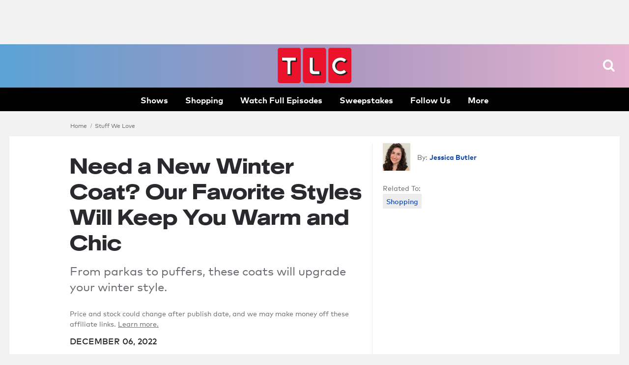

--- FILE ---
content_type: text/html;charset=utf-8
request_url: https://www.tlc.com/stuff-we-love/stylish-warm-winter-coats-jackets
body_size: 71456
content:


<!DOCTYPE HTML>
<html  lang="en">








<head>
    <meta charset="utf-8">
  <meta http-equiv="X-UA-Compatible" content="IE=edge">

  
  











   



   






























    
        
        
        
        
        
    
    







































  
    <title>Need a New Winter Coat? Our Favorite Styles Will Keep You Warm and Chic | TLC.com</title>
  

  
  





  
    <meta name="description" content="From parkas to puffers, these coats will upgrade your winter style.">
  
  




  <meta property="og:title" content="Need a New Winter Coat? Our Favorite Styles Will Keep You Warm and Chic">




  
    <meta property="og:description" content="From parkas to puffers, these coats will upgrade your winter style.">
  
  
  













  






































    
        
        
        
        
        
    
    













































<meta property="og:url" content="https://www.tlc.com/stuff-we-love/stylish-warm-winter-coats-jackets"/>

<meta property="og:image" content="https://tlc.sndimg.com/content/dam/images/tlc/tlcme/fullset/2022/january/LEAD_winter-coats-GettyImages-675054750.jpg.rend.hgtvcom.616.411.suffix/1641941068029.jpeg"/>

<meta property="twitter:card" content="gallery"/>
<meta property="og:site_name" content="TLC"/>

  





















 
   <link rel="canonical" href="https://www.tlc.com/stuff-we-love/stylish-warm-winter-coats-jackets"/>
   
 
 





    


























<!-- /apps/sni-foundation/components/pages/basePage/pageCSSinclude.jsp -->




















<!-- perftest_asyncCSS: 0 -->






























  <link rel="preconnect" href="//tlc.sndimg.com"/>









  <link rel="preload" href="//food.fnr.sndimg.com/etc/clientlibs/assets/v3/css/tlc-desktop-include-fonts-rest.md5-d31d5a1464132cf3014746b2087836de.css" as="style">






















  <!-- critical styles -->

  <style type="text/css" data-sni-css-critical>
@charset "UTF-8";

.is-Hidden,[data-logged-in],[data-logged-out]{display:none!important}.isHiddenForOptimizely,.u-LoadMoreSrc,html.js-support:not(.core-js) [data-truncate]{display:none}.has-LazyLoadedBackground{background-position:50%;background-size:cover;display:block;height:100%;width:100%}.has-LazyLoadedBackground img{opacity:0}.screenReaderOnly{height:1px;position:absolute;width:1px;clip:rect(1px,1px,1px,1px);clip-path:polygon(0 0,0 0,0 0);-webkit-clip-path:polygon(0 0,0 0,0 0);overflow:hidden!important}html{-moz-box-sizing:border-box;box-sizing:border-box}html *{-moz-box-sizing:inherit;box-sizing:inherit}body{margin-left:auto;margin-right:auto;max-width:960px}a,abbr,acronym,address,applet,article,aside,audio,b,big,blockquote,body,button,canvas,caption,center,cite,code,dd,del,details,dfn,div,dl,dt,em,embed,fieldset,figcaption,figure,footer,form,h1,h2,h3,h4,h5,h6,header,hgroup,html,i,iframe,img,ins,kbd,label,legend,li,mark,menu,nav,object,ol,output,p,pre,q,ruby,s,samp,section,small,span,strike,strong,sub,summary,sup,table,tbody,td,tfoot,th,thead,time,tr,tt,u,ul,var,video{border:0;font-size:100%;font:inherit;margin:0;padding:0;vertical-align:baseline}article,aside,details,figcaption,figure,footer,header,hgroup,menu,nav,section{display:block}body{line-height:1}ol,ul{list-style:none}blockquote,q{quotes:none}blockquote:after,blockquote:before,q:after,q:before{content:"";content:none}table{border-collapse:collapse;border-spacing:0}button{background:transparent;outline:none}html{font-family:sans-serif;-ms-text-size-adjust:100%;-webkit-text-size-adjust:100%}img{height:auto}*,:after,:before{box-sizing:border-box}#CQ *,#CQ :after,#CQ :before{box-sizing:content-box}html{-webkit-tap-highlight-color:rgba(0,0,0,0);-webkit-font-smoothing:subpixel-antialiased}button,input,select,textarea{font-family:inherit;font-size:inherit;line-height:inherit}input::-ms-clear{display:none}img{vertical-align:middle}.sr-only{border:0!important;clip:rect(1px,1px,1px,1px)!important;-webkit-clip-path:inset(50%)!important;clip-path:inset(50%)!important;height:1px!important;margin:-1px!important;overflow:hidden!important;padding:0!important;position:absolute!important;white-space:nowrap!important;width:1px!important}body{background:#f2f2f2;color:#2a2a2e;font-family:Mark Pro Book,sans-serif;line-height:1.5;max-width:none;min-width:1024px;-webkit-font-smoothing:antialiased;font-size:17px}.container-site{margin:0 auto;max-width:994px}.container-site:after,.container-site:before{clear:both;content:"";display:table}.container-site{background:#fff;position:relative}@media (min-width:1024px){.container-site{max-width:none;width:994px}.container-site.is-Fluid{background:transparent;box-shadow:none;max-width:1280px;min-width:994px;width:auto}.votePage .container-site.is-Fluid{background-color:#fff}.votePage .container-site.is-Fluid .col-md-18{width:70.5%}.votePage .container-site.is-Fluid .col-md-10{width:29.5%}}.container-site{padding:14px;width:994px}body{margin:0 auto;width:auto}.container{position:relative}.container:after,.container:before{clear:both;content:"";display:table}.container{width:994px}.container.is-Fluid{max-width:1280px;min-width:994px;width:auto}.container--wide{max-width:1280px;min-width:994px;width:100%}.container,.container-fluid{margin-left:auto;margin-right:auto}.rightRail{float:left;margin-left:14px;width:336px}a{background:transparent;text-decoration:none;transition:opacity .05s linear}a,a:hover{color:#0f49b4}a:hover{text-decoration:underline;text-decoration-color:#0f49b4;text-underline-offset:2px}a:active,a:focus,a:hover{outline:0}b,strong{font-family:Mark Pro Bold,sans-serif;font-weight:700}em,i{font-style:italic}p{margin-bottom:10.5px}#bigbox-rr-ad,.bigbox-height-enforced{box-sizing:content-box;min-height:250px}div[data-slot-type=ad_page_top]{min-height:90px}#bigbox-rr-ad.is-AdCollapsed,.is-AdCollapsed,.o-Leaderboard.is-AdCollapsed,div[data-slot-type=ad_page_top].is-AdCollapsed{min-height:inherit}.bigbox-ad{margin:0 0 14px;padding:0;position:relative;text-align:center}.bigbox-ad .ad-text{color:#6d6d73;font-size:14px;margin-top:7px;text-transform:capitalize}.bigbox-ad{display:table-cell;vertical-align:middle}.bigbox-ad.rr-ad{clear:both;display:block;padding-right:21px}.o-ArticleStream div[data-has-ad=dfp_leaderboard_body]{margin-bottom:49px;margin-top:56px}#_fw_container_900x650slot{display:none}#photo-gallery.interstitial-show .rsArrow.force-show,.pv-content-wrapper.interstitial-show .rsArrow.force-show{display:block!important}.a-Icon{height:30px;width:30px}.a-LazyImage{display:none}.js-support .a-LazyImage{display:block}.a-Loader{bottom:0;height:10px;left:0;margin:auto;position:absolute;right:0;top:0;width:65px}.a-Loader div{animation-direction:linear;animation-duration:2s;animation-iteration-count:infinite;animation-name:bounce_loadingdot;border-radius:5px;float:left;height:10px;margin-left:3.5px;opacity:0;width:10px}.a-Loader div:nth-child(1n){background:#0f49b4}.a-Loader div:nth-child(2n){animation-delay:.25s;background:#0f49b4}.a-Loader div:nth-child(3n){animation-delay:.5s;background:#0f49b4}.a-Loader div:nth-child(4n){animation-delay:.75s;background:#0f49b4}@-moz-keyframes bounce_loadingdot{50%{opacity:1}}@-webkit-keyframes bounce_loadingdot{50%{opacity:1}}@-o-keyframes bounce_loadingdot{50%{opacity:1}}@keyframes bounce_loadingdot{50%{opacity:1}}.rsPreloader{height:100%;width:100%}.m-SearchFresh{margin:0;position:relative}.m-SearchFresh__a-Input{box-shadow:none;color:#2a2a2e;font-family:Mark Pro Medium,sans-serif;font-size:14px;height:38px;line-height:1.35;outline:none;transition:border-color .15s ease-in-out}.m-SearchFresh__a-Input:focus{border-color:#77777d}.m-SearchFresh__a-Input:-ms-input-placeholder,.m-SearchFresh__a-Input::placeholder{color:#6d6d73}.m-SearchFresh__a-Input{-webkit-appearance:none;background-color:#ededf2;border:none;border-radius:30px;padding:7px 32px 7px 14px;width:100%;z-index:2}.m-SearchFresh__a-Button--SearchFixture{cursor:pointer;height:auto;margin-top:-1px;pointer-events:auto;position:absolute;right:12px;top:44%;transform:translateY(-50%);width:18px;z-index:2;fill:#19154b}.m-SearchFresh__a-Button--SearchFixture:hover{opacity:.65;text-decoration:none}.m-SearchFresh__a-Button--Clear{box-sizing:content-box;cursor:pointer;height:14px;padding:10px;position:absolute;right:1px;top:3px;width:14px;z-index:2;fill:#8482a1}.m-SearchFresh__a-Button--Clear:hover{opacity:.65;text-decoration:none}.m-SearchFresh__m-TypeAheadMenu{left:0;pointer-events:none;position:absolute;top:0;width:100%;z-index:0}.m-SearchFresh__m-TypeAheadMenu a,.m-SearchFresh__m-TypeAheadMenu a:visited{color:#d3d3d5;display:inline-block;padding:14px 7px;text-decoration:none}.m-SearchFresh__m-TypeAheadMenu a b,.m-SearchFresh__m-TypeAheadMenu a strong,.m-SearchFresh__m-TypeAheadMenu a:visited b,.m-SearchFresh__m-TypeAheadMenu a:visited strong{color:#2a2a2e}.m-SearchFresh__m-TypeAheadMenu li{line-height:1;padding:0 7px}.m-SearchFresh__m-TypeAheadMenu ul{background:#fff;box-shadow:0 1px 3px 0 rgba(0,0,0,.04),0 1px 18px 1px rgba(0,0,0,.06);pointer-events:auto}.m-SearchFresh__m-TypeAheadMenu .active-typeahead a,.m-SearchFresh__m-TypeAheadMenu .active-typeahead a:visited{color:#2a2a2e}.m-SearchFresh__a-Button--Clear{right:25px}.m-SearchFresh__m-TypeAheadMenu{padding:27px 0 7px}.m-SearchFresh__m-TypeAheadMenu ul{border:1px solid #e2e2e4;border-bottom-left-radius:4px;border-bottom-right-radius:4px;border-top:none;padding:20px 0 10px}.m-SearchFresh__m-TypeAheadMenu:before{border-bottom:1px solid #e2e2e4;content:" ";display:block;height:0;left:14px;position:absolute;top:34px;width:calc(100% - 28px)}.m-SearchFresh__m-TypeAheadWrap.has-Hints .m-SearchFresh__a-Input{border-bottom-left-radius:0;border-bottom-right-radius:0;border-top-left-radius:17px;border-top-right-radius:17px}.m-SearchFresh .m-SearchFresh__m-TypeAheadMenu ul{margin:0}.m-SearchFresh .m-SearchFresh__m-TypeAheadField:not(.is-Populated) .m-SearchFresh__a-Button--Clear{display:none}.m-SocialLinksFresh{position:relative}.m-SocialLinksFresh a,.m-SocialLinksFresh a:visited{background:transparent;border:3px solid #fff;border-radius:50%;display:block;height:35px;margin:0;padding:0;position:relative;width:35px}.m-SocialLinksFresh a:hover,.m-SocialLinksFresh a:visited:hover{opacity:.65;text-decoration:none}.m-SocialLinksFresh li{display:inline-block}.m-SocialLinksFresh__a-Icon{height:17.5px;left:50%;position:absolute;top:50%;transform:translate(-50%,-50%);width:50%;fill:#fff}.m-SocialLinksFresh__a-Icon--twitter{height:14px}.o-AssetTitle{clear:both}.o-AssetTitle__a-Headline{font-family:Suprapower SE Heavy,sans-serif;font-size:42px;font-weight:500;line-height:1.25;margin:21px auto 14px;text-transform:inherit}.o-FooterFresh{background:#131315;font-size:14px;margin:21px 0 0;position:relative;text-align:center}.o-FooterFresh li{display:inline-block;position:relative}.o-FooterFresh{padding:42px 14px}.o-FooterFresh__m-Body{margin:0 auto;max-width:1280px}.o-FooterFresh__m-Info a,.o-FooterFresh__m-Info a:visited{color:#6d6d73}.o-FooterFresh__m-Info .m-DropdownMenu a,.o-FooterFresh__m-Info .m-DropdownMenu a:visited{display:block;padding:3.5px 0}.o-FooterFresh__m-Info .m-DropdownMenu li{position:relative}.o-FooterFresh__m-Info .m-DropdownMenu{background:#fff;background-color:rgba(46,45,49,.96);border-radius:2px;bottom:100%;box-shadow:0 1px 3px 0 rgba(0,0,0,.04),0 1px 18px 1px rgba(0,0,0,.06);box-shadow:0 1px 2px 0 rgba(0,0,0,.05),0 1px 3px 1px rgba(0,0,0,.03);display:none;left:50%;margin-top:0;max-height:300px;max-height:none;min-width:180px;overflow-x:auto;overflow-x:visible;padding:7px 14px;position:absolute;text-align:left;z-index:10000}.o-FooterFresh__m-Info .m-DropdownMenu li{color:#2a2a2e;display:block}.o-FooterFresh__m-Info .m-DropdownMenu li a,.o-FooterFresh__m-Info .m-DropdownMenu li a:visited{color:#0f49b4}.o-FooterFresh__m-Info .m-DropdownMenu li a:hover,.o-FooterFresh__m-Info .m-DropdownMenu li a:visited:hover{color:#0ce6e5;text-decoration:none}.o-FooterFresh__m-Info li.is-Expanded .m-DropdownMenu,.o-FooterFresh__m-Info.is-Open .m-DropdownMenu,html:not(.core-js) .o-FooterFresh__m-Info li:hover .m-DropdownMenu,html:not(.core-js) .o-FooterFresh__m-Info:hover .m-DropdownMenu{display:block}.o-FooterFresh__m-Info .has-DropdownMenu{margin-right:14px;padding-right:14px}.o-FooterFresh__m-Info .has-DropdownMenu:after{display:inline-block;-webkit-font-feature-settings:"liga";-moz-font-feature-settings:"liga";-ms-font-feature-settings:"liga" 1;-o-font-feature-settings:"liga";font-feature-settings:"liga";font-style:normal;font-weight:400;line-height:1;text-transform:none;-webkit-font-smoothing:antialiased;color:#6d6d73;content:"";font-family:fn-icons;font-size:10px}.o-FooterFresh__m-Info .has-DropdownMenu:after:hover,.o-FooterFresh__m-Info .has-DropdownMenu:hover:after{opacity:.65;text-decoration:none}.o-FooterFresh .m-Body__m-PromoList a,.o-FooterFresh .m-Body__m-PromoList a:visited{color:#fff;padding:4px}.o-FooterFresh .m-Body__m-PromoList a:hover,.o-FooterFresh .m-Body__m-PromoList a:visited:hover{opacity:.65;text-decoration:none}.o-FooterFresh .m-Body__m-PromoList li{margin-bottom:7px;padding:0 7px}.o-FooterFresh .m-Body__m-PromoList button{color:#fff}.o-FooterFresh .m-Body__m-PromoList button:hover{opacity:.65;text-decoration:none}.o-FooterFresh .o-FooterFresh__m-Brands{position:relative}.o-FooterFresh .o-FooterFresh__m-Brands a:active,.o-FooterFresh .o-FooterFresh__m-Brands a:hover{cursor:pointer;opacity:.65;text-decoration:none}.o-FooterFresh .o-FooterFresh__m-Brands.is-Expanded a,.o-FooterFresh .o-FooterFresh__m-Brands.is-Expanded a:visited{color:#b7b7b7}.o-FooterFresh .o-FooterFresh__m-Brands.is-Expanded a:hover,.o-FooterFresh .o-FooterFresh__m-Brands.is-Expanded a:visited:hover{color:#b7b7b7;text-decoration:none}.o-FooterFresh .o-FooterFresh__m-Brands>a{color:#b7b7b7;cursor:default}.o-FooterFresh .o-FooterFresh__m-Brands>a:hover{opacity:.65;text-decoration:none}.o-FooterFresh .has-DropdownMenu{margin-right:14px;padding-right:14px}.o-FooterFresh .has-DropdownMenu:after{display:inline-block;-webkit-font-feature-settings:"liga";-moz-font-feature-settings:"liga";-ms-font-feature-settings:"liga" 1;-o-font-feature-settings:"liga";font-feature-settings:"liga";font-style:normal;font-weight:400;line-height:1;text-transform:none;-webkit-font-smoothing:antialiased;color:#6d6d73;content:"";font-family:fn-icons;font-size:10px}.o-FooterFresh .has-DropdownMenu:after:hover,.o-FooterFresh .has-DropdownMenu:hover:after{opacity:.65;text-decoration:none}.o-FooterFresh .o-FooterFresh__a-Copyright{color:#b7b7b7}.o-FooterFresh .m-Body__m-PromoList{margin-bottom:14px}.o-Leaderboard{background:#2a2a2e}.o-HeaderFresh{background:#fff;background-color:#120f23;background:linear-gradient(90deg,#147587,#23adae 30%,#0e3daa);background-size:cover;box-shadow:0 1px 2px 0 rgba(0,0,0,.05),0 1px 3px 1px rgba(0,0,0,.03);height:116px;height:135px;position:relative;z-index:10}.o-HeaderFresh:before{background:#000;bottom:0;content:" ";display:block;height:45px;left:0;position:absolute;width:100%;z-index:-1}.o-HeaderFresh__m-Inner{align-items:center;display:flex;flex-direction:row;height:100%;justify-content:flex-start;margin:0 auto;max-width:1280px;padding-bottom:45px;position:relative;z-index:1}.o-HeaderFresh__a-Logo svg{fill:#eb122b;align-self:center;display:block;height:70px;justify-self:center;left:50%;order:2;position:absolute;top:9px;transform:translateX(-47%);width:200px;z-index:6}html:not(.core-js) .o-HeaderFresh__a-Button--Menu,html:not(.js-support) .o-HeaderFresh__a-Button--Menu{display:none}.o-HeaderFresh__a-Button--Menu{box-sizing:content-box;cursor:pointer;height:25px;left:inherit;margin-right:14px;padding:10px;position:absolute;right:14px;top:28px;transform:translateY(-50%);width:32px;fill:#fff}.o-HeaderFresh__a-Button--Menu:hover{opacity:.65}.o-HeaderFresh__a-Button--Menu{right:30px;top:45px}html:not(.core-js) .o-HeaderFresh__a-Button--Search,html:not(.js-support) .o-HeaderFresh__a-Button--Search{display:none}.o-HeaderFresh__a-Button--Search{box-sizing:content-box;cursor:pointer;height:25px;padding:10px;position:absolute;right:0;top:50%;transform:translateY(-50%);width:25px;fill:#fff}.o-HeaderFresh__a-Button--Search:hover{opacity:.65}.o-HeaderFresh__a-Button--Search{right:100px;top:45px}.o-HeaderFresh__a-Button--Close{box-sizing:content-box;cursor:pointer;display:none;height:32px;left:inherit;margin-right:14px;padding:0;position:absolute;right:38px;top:46px;transform:translateY(-50%);width:32px;z-index:12;fill:#fff}.o-HeaderFresh__a-Button--Close:hover{opacity:.65}.o-HeaderFresh .o-HeaderFresh{background:#fff;background-color:#120f23;background:linear-gradient(90deg,#147587,#23adae 30%,#0e3daa);background-size:cover;box-shadow:0 1px 2px 0 rgba(0,0,0,.05),0 1px 3px 1px rgba(0,0,0,.03);height:116px;height:135px;position:relative;z-index:10}.o-HeaderFresh .o-HeaderFresh:before{background:#000;bottom:0;content:" ";display:block;height:45px;left:0;position:absolute;width:100%;z-index:-1}.o-HeaderFresh__m-SocialLinks li{display:inline-block;margin-right:2px}.o-HeaderFresh__m-SocialLinks li:last-child{margin-right:14px}.o-HeaderFresh__m-SocialLinks{left:0;margin-left:14px;position:relative;right:auto;top:3px}.o-HeaderFresh .m-SocialLinks li{display:inline-block;margin-right:2px}.o-HeaderFresh .m-SocialLinks li:last-child{margin-right:14px}.o-HeaderFresh .m-SocialLinks__a-Icon--facebook{display:block;height:100%;position:relative;text-indent:-9999px;width:100%;z-index:1}.o-HeaderFresh .m-SocialLinks__a-Button--facebook{background:transparent;border:2px solid #b5b2c5;border-radius:50%;color:#b5b2c5;font-size:0;height:35px;overflow:hidden;position:relative;width:35px}.o-HeaderFresh .m-SocialLinks__a-Button--facebook:after{font-size:17px;left:50%;position:absolute;top:50%;transform:translate(-50%,-50%)}.o-HeaderFresh .m-SocialLinks__a-Button--facebook:hover{border-color:#e6e6e6;color:#e6e6e6;cursor:pointer}.o-HeaderFresh .m-SocialLinks__a-Button--facebook:after{display:inline-block;-webkit-font-feature-settings:"liga";-moz-font-feature-settings:"liga";-ms-font-feature-settings:"liga" 1;-o-font-feature-settings:"liga";font-feature-settings:"liga";font-style:normal;font-weight:400;line-height:1;text-transform:none;-webkit-font-smoothing:antialiased;content:"";font-family:fn-icons}.o-HeaderFresh .m-SocialLinks__a-Button--facebook:after:hover{text-decoration:none}.o-HeaderFresh .m-SocialLinks__a-Icon--twitter{display:block;height:100%;position:relative;text-indent:-9999px;width:100%;z-index:1}.o-HeaderFresh .m-SocialLinks__a-Button--twitter{background:transparent;border:2px solid #b5b2c5;border-radius:50%;color:#b5b2c5;font-size:0;height:35px;overflow:hidden;position:relative;width:35px}.o-HeaderFresh .m-SocialLinks__a-Button--twitter:after{font-size:17px;left:50%;position:absolute;top:50%;transform:translate(-50%,-50%)}.o-HeaderFresh .m-SocialLinks__a-Button--twitter:hover{border-color:#e6e6e6;color:#e6e6e6;cursor:pointer}.o-HeaderFresh .m-SocialLinks__a-Button--twitter:after{display:inline-block;-webkit-font-feature-settings:"liga";-moz-font-feature-settings:"liga";-ms-font-feature-settings:"liga" 1;-o-font-feature-settings:"liga";font-feature-settings:"liga";font-style:normal;font-weight:400;line-height:1;text-transform:none;-webkit-font-smoothing:antialiased;content:"";font-family:fn-icons}.o-HeaderFresh .m-SocialLinks__a-Button--twitter:after:hover{text-decoration:none}.o-HeaderFresh .m-SocialLinks__a-Icon--pinterest{display:block;height:100%;position:relative;text-indent:-9999px;width:100%;z-index:1}.o-HeaderFresh .m-SocialLinks__a-Button--pinterest{background:transparent;border:2px solid #b5b2c5;border-radius:50%;color:#b5b2c5;font-size:0;height:35px;overflow:hidden;position:relative;width:35px}.o-HeaderFresh .m-SocialLinks__a-Button--pinterest:after{font-size:17px;left:50%;position:absolute;top:50%;transform:translate(-50%,-50%)}.o-HeaderFresh .m-SocialLinks__a-Button--pinterest:hover{border-color:#e6e6e6;color:#e6e6e6;cursor:pointer}.o-HeaderFresh .m-SocialLinks__a-Button--pinterest:after{display:inline-block;-webkit-font-feature-settings:"liga";-moz-font-feature-settings:"liga";-ms-font-feature-settings:"liga" 1;-o-font-feature-settings:"liga";font-feature-settings:"liga";font-style:normal;font-weight:400;line-height:1;text-transform:none;-webkit-font-smoothing:antialiased;content:"";font-family:fn-icons}.o-HeaderFresh .m-SocialLinks__a-Button--pinterest:after:hover{text-decoration:none}.o-HeaderFresh .m-SocialLinks__a-Icon--google{display:block;height:100%;position:relative;text-indent:-9999px;width:100%;z-index:1}.o-HeaderFresh .m-SocialLinks__a-Button--google{background:transparent;border:2px solid #b5b2c5;border-radius:50%;color:#b5b2c5;font-size:0;height:35px;overflow:hidden;position:relative;width:35px}.o-HeaderFresh .m-SocialLinks__a-Button--google:after{font-size:17px;left:50%;position:absolute;top:50%;transform:translate(-50%,-50%)}.o-HeaderFresh .m-SocialLinks__a-Button--google:hover{border-color:#e6e6e6;color:#e6e6e6;cursor:pointer}.o-HeaderFresh .m-SocialLinks__a-Button--google:after{display:inline-block;-webkit-font-feature-settings:"liga";-moz-font-feature-settings:"liga";-ms-font-feature-settings:"liga" 1;-o-font-feature-settings:"liga";font-feature-settings:"liga";font-style:normal;font-weight:400;line-height:1;text-transform:none;-webkit-font-smoothing:antialiased;content:"";font-family:fn-icons}.o-HeaderFresh .m-SocialLinks__a-Button--google:after:hover{text-decoration:none}.o-HeaderFresh .m-SocialLinks__a-Icon--instagram{display:block;height:100%;position:relative;text-indent:-9999px;width:100%;z-index:1}.o-HeaderFresh .m-SocialLinks__a-Button--instagram{background:transparent;border:2px solid #b5b2c5;border-radius:50%;color:#b5b2c5;font-size:0;height:35px;overflow:hidden;position:relative;width:35px}.o-HeaderFresh .m-SocialLinks__a-Button--instagram:after{font-size:17px;left:50%;position:absolute;top:50%;transform:translate(-50%,-50%)}.o-HeaderFresh .m-SocialLinks__a-Button--instagram:hover{border-color:#e6e6e6;color:#e6e6e6;cursor:pointer}.o-HeaderFresh .m-SocialLinks__a-Button--instagram:after{display:inline-block;-webkit-font-feature-settings:"liga";-moz-font-feature-settings:"liga";-ms-font-feature-settings:"liga" 1;-o-font-feature-settings:"liga";font-feature-settings:"liga";font-style:normal;font-weight:400;line-height:1;text-transform:none;-webkit-font-smoothing:antialiased;content:"";font-family:fn-icons}.o-HeaderFresh .m-SocialLinks__a-Button--instagram:after:hover{text-decoration:none}.o-HeaderFresh .m-SocialLinks__a-Icon--snapchat{display:block;height:100%;position:relative;text-indent:-9999px;width:100%;z-index:1}.o-HeaderFresh .m-SocialLinks__a-Button--snapchat{background:transparent;border:2px solid #b5b2c5;border-radius:50%;color:#b5b2c5;font-size:0;height:35px;overflow:hidden;position:relative;width:35px}.o-HeaderFresh .m-SocialLinks__a-Button--snapchat:after{font-size:17px;left:50%;position:absolute;top:50%;transform:translate(-50%,-50%)}.o-HeaderFresh .m-SocialLinks__a-Button--snapchat:hover{border-color:#e6e6e6;color:#e6e6e6;cursor:pointer}.o-HeaderFresh .m-SocialLinks__a-Button--snapchat:after{display:inline-block;-webkit-font-feature-settings:"liga";-moz-font-feature-settings:"liga";-ms-font-feature-settings:"liga" 1;-o-font-feature-settings:"liga";font-feature-settings:"liga";font-style:normal;font-weight:400;line-height:1;text-transform:none;-webkit-font-smoothing:antialiased;content:"";font-family:fn-icons}.o-HeaderFresh .m-SocialLinks__a-Button--snapchat:after:hover{text-decoration:none}.o-HeaderFresh .m-SocialLinks__a-Icon--youtube{display:block;height:100%;position:relative;text-indent:-9999px;width:100%;z-index:1}.o-HeaderFresh .m-SocialLinks__a-Button--youtube{background:transparent;border:2px solid #b5b2c5;border-radius:50%;color:#b5b2c5;font-size:0;height:35px;overflow:hidden;position:relative;width:35px}.o-HeaderFresh .m-SocialLinks__a-Button--youtube:after{font-size:17px;left:50%;position:absolute;top:50%;transform:translate(-50%,-50%)}.o-HeaderFresh .m-SocialLinks__a-Button--youtube:hover{border-color:#e6e6e6;color:#e6e6e6;cursor:pointer}.o-HeaderFresh .m-SocialLinks__a-Button--youtube:after{display:inline-block;-webkit-font-feature-settings:"liga";-moz-font-feature-settings:"liga";-ms-font-feature-settings:"liga" 1;-o-font-feature-settings:"liga";font-feature-settings:"liga";font-style:normal;font-weight:400;line-height:1;text-transform:none;-webkit-font-smoothing:antialiased;content:"";font-family:fn-icons}.o-HeaderFresh .m-SocialLinks__a-Button--youtube:after:hover{text-decoration:none}.o-HeaderFresh .m-SocialLinks{left:0;margin-left:14px;position:relative;right:auto;top:3px}.o-HeaderFresh__m-NavigationSecondaryFresh{position:relative;top:-1px}.o-HeaderFresh__m-NavigationSecondaryFresh li{display:inline-block;padding:5px 10.5px}.o-HeaderFresh__m-NavigationSecondaryFresh li a,.o-HeaderFresh__m-NavigationSecondaryFresh li a:visited{color:#b5b2c5;line-height:1.35}.o-HeaderFresh__m-NavigationSecondaryFresh li a:hover,.o-HeaderFresh__m-NavigationSecondaryFresh li a:visited:hover{opacity:.65;text-decoration:none}.o-HeaderFresh__m-NavigationMenu{background:#fff;background-color:rgba(46,45,49,.96);border-radius:2px;box-shadow:0 1px 3px 0 rgba(0,0,0,.04),0 1px 18px 1px rgba(0,0,0,.06);display:none;max-width:375px;padding:86px 43px 14px;position:absolute;right:0;width:100vw;z-index:11}.o-HeaderFresh__m-NavigationMenu a,.o-HeaderFresh__m-NavigationMenu a:visited{color:#fff}.o-HeaderFresh__m-NavigationMenu{max-width:450px;min-width:300px;padding:35px 21px 14px;right:21px;top:0;width:50vw}.o-HeaderFresh__m-NavigationMenu.is-Open,html:not(.core-js) .o-HeaderFresh__m-NavigationMenu:hover{display:block}.o-HeaderFresh__m-NavigationMenu .m-ProfileInfo a,.o-HeaderFresh__m-NavigationMenu .m-ProfileInfo a:visited{display:inline-block;margin:0 -3.5px;padding:3.5px}.o-HeaderFresh__m-NavigationMenu .m-ProfileInfo li{display:inline-block}.o-HeaderFresh__m-NavigationMenu .m-SocialLinksFresh li{margin-bottom:0}.o-HeaderFresh__m-PromoList{align-content:flex-start;flex:0 1 auto;overflow:hidden;position:relative;text-align:left;width:auto}.o-HeaderFresh__m-PromoList a,.o-HeaderFresh__m-PromoList a:visited{color:#fff;font-family:Mark Pro Medium,sans-serif;font-size:17px;font-weight:500;line-height:1.25;padding:4px;text-transform:inherit}.o-HeaderFresh__m-PromoList a:active,.o-HeaderFresh__m-PromoList a:hover{opacity:.65;text-decoration:none}.o-HeaderFresh__m-PromoList li{display:block;flex:none;float:left;margin:0 7px}.o-HeaderFresh__m-PromoList ul{align-items:flex-start;height:auto;justify-content:flex-start;overflow:hidden;position:relative;width:auto}.o-HeaderFresh__m-PromoList ul,.o-HeaderFresh__m-PromoWrap{display:flex;flex-flow:row nowrap;margin:auto;max-width:1400px}.o-HeaderFresh__m-PromoWrap{align-items:center;bottom:0;height:45px;justify-content:center;left:0;padding-bottom:3px;position:absolute;text-align:left;width:100%;z-index:0}.o-HeaderFresh__m-NavigationPrimary{font-family:Mark Pro Bold,sans-serif;font-size:35px;font-weight:700;letter-spacing:-.02em;line-height:1.25;text-transform:uppercase}.o-HeaderFresh__m-NavigationPrimary a,.o-HeaderFresh__m-NavigationPrimary a:visited{display:inline-block;padding:3.5px 0}.o-HeaderFresh__m-NavigationPrimary a:active,.o-HeaderFresh__m-NavigationPrimary a:hover{color:#eb122b;text-decoration:none}.o-HeaderFresh__m-NavigationPrimary li{margin:3.5px 0}.o-HeaderFresh__m-NavigationSecondary{color:#bcbcc0;font-family:Mark Pro Book,sans-serif;font-size:24px;font-weight:400;line-height:1.25;margin-top:7px;padding-top:7px;text-transform:inherit}.o-HeaderFresh__m-NavigationSecondary a,.o-HeaderFresh__m-NavigationSecondary a:visited{color:#bcbcc0}.o-HeaderFresh__m-NavigationSecondary a:active,.o-HeaderFresh__m-NavigationSecondary a:hover{color:#eb122b;text-decoration:none}.o-HeaderFresh__m-NavigationSecondary li{margin:7px 0}.o-HeaderFresh__m-ProfileInfo a,.o-HeaderFresh__m-ProfileInfo a:visited{display:inline-block;margin:0 -3.5px;padding:3.5px}.o-HeaderFresh__m-ProfileInfo li{display:inline-block}.o-HeaderFresh__m-RecipeBoxMenu .m-DropdownMenu a,.o-HeaderFresh__m-RecipeBoxMenu .m-DropdownMenu a:visited{display:block;padding:3.5px 0}.o-HeaderFresh__m-RecipeBoxMenu .m-DropdownMenu li{position:relative}.o-HeaderFresh__m-RecipeBoxMenu .m-DropdownMenu{background:#fff;box-shadow:0 1px 3px 0 rgba(0,0,0,.04),0 1px 18px 1px rgba(0,0,0,.06);display:none;margin-top:0;max-height:300px;max-height:none;min-width:180px;overflow-x:auto;overflow-x:visible;padding:7px 14px;position:absolute;z-index:10000}.o-HeaderFresh__m-RecipeBoxMenu li.is-Expanded .m-DropdownMenu,.o-HeaderFresh__m-RecipeBoxMenu.is-Open .m-DropdownMenu,html:not(.core-js) .o-HeaderFresh__m-RecipeBoxMenu li:hover .m-DropdownMenu,html:not(.core-js) .o-HeaderFresh__m-RecipeBoxMenu:hover .m-DropdownMenu{display:block}.o-HeaderFresh__a-Copyright{color:#6d6d73;font-size:12px;margin-top:28px;text-transform:uppercase}.o-HeaderFresh .m-SearchFresh,html:not(.core-js) .o-HeaderFresh .m-SearchFresh,html:not(.js-support) .o-HeaderFresh .m-SearchFresh{display:none}.o-HeaderFresh .m-SearchFresh.is-Open{display:block}.o-HeaderFresh .m-SearchFresh{height:45px;position:absolute;right:102px;top:25px;width:260px;z-index:11}

</style>

  <!-- end critical styles -->















<link rel="stylesheet" type="text/css" href="//food.fnr.sndimg.com/etc/clientlibs/assets/v3/css/tlc-desktop-include-fonts-rest.md5-d31d5a1464132cf3014746b2087836de.css" data-sni-css-v2="tlc"/>










































































<link rel="stylesheet" href="//food.fnr.sndimg.com/etc/clientlibs/ad-specific.min.md5-fc4185e43c29ae078652b85c344560c1.css" type="text/css">



  
  
  
  <!-- New Relic Browser snippet , should be before everything else -->

  <script type="text/javascript">
    (function (){
      var percentEnabled = parseInt("25") || 5;//Default value is set to 5% if the config value is not set
      var rand = 0;
      var enableForAutomation = false;
      var urlParams;
      var observer, entries, entry, metric, cls;
      if ("URLSearchParams" in window){//This may not be present in IE
        urlParams = new URLSearchParams(window.location.search);
        enableForAutomation = urlParams.get("enableForAutomation") || false;
      }

      if (percentEnabled < 100)
        rand = Math.floor(Math.random() * 100); // assign the user into a bucket between 0 and 99

      if (percentEnabled == 100 || rand < percentEnabled || enableForAutomation) {

        // ADD UPDATES FOR NEW RELIC: Copy and replace all new relic code
        ;window.NREUM||(NREUM={});NREUM.init={privacy:{cookies_enabled:true}};
        ;NREUM.loader_config={accountID:"605604",trustKey:"2006878",agentID:"18919466",licenseKey:"7ce026ff1f",applicationID:"18918664"};
        ;NREUM.info={beacon:"bam.nr-data.net",errorBeacon:"bam.nr-data.net",licenseKey:"7ce026ff1f",applicationID:"18918664",sa:1};
        ;(()=>{"use strict";var e,t,r={9071:(e,t,r)=>{r.d(t,{I:()=>n});var n=0,i=navigator.userAgent.match(/Firefox[\/\s](\d+\.\d+)/);i&&(n=+i[1])},8768:(e,t,r)=>{r.d(t,{T:()=>n,p:()=>i});const n=/(iPad|iPhone|iPod)/g.test(navigator.userAgent),i=n&&Boolean("undefined"==typeof SharedWorker)},880:(e,t,r)=>{r.d(t,{P_:()=>l,Mt:()=>g,C5:()=>s,DL:()=>v,OP:()=>T,lF:()=>D,Yu:()=>y,Dg:()=>h,CX:()=>c,GE:()=>b,sU:()=>_});var n=r(6797),i=r(4286);const o={beacon:n.ce.beacon,errorBeacon:n.ce.errorBeacon,licenseKey:void 0,applicationID:void 0,sa:void 0,queueTime:void 0,applicationTime:void 0,ttGuid:void 0,user:void 0,account:void 0,product:void 0,extra:void 0,jsAttributes:{},userAttributes:void 0,atts:void 0,transactionName:void 0,tNamePlain:void 0},a={};function s(e){if(!e)throw new Error("All info objects require an agent identifier!");if(!a[e])throw new Error("Info for ".concat(e," was never set"));return a[e]}function c(e,t){if(!e)throw new Error("All info objects require an agent identifier!");a[e]=(0,i.D)(t,o),(0,n.Qy)(e,a[e],"info")}var u=r(2797);const d=()=>{const e={blockSelector:"[data-nr-block]",maskInputOptions:{password:!0}};return{allow_bfcache:!0,privacy:{cookies_enabled:!0},ajax:{deny_list:void 0,enabled:!0,harvestTimeSeconds:10},distributed_tracing:{enabled:void 0,exclude_newrelic_header:void 0,cors_use_newrelic_header:void 0,cors_use_tracecontext_headers:void 0,allowed_origins:void 0},session:{domain:void 0,expiresMs:u.oD,inactiveMs:u.Hb},ssl:void 0,obfuscate:void 0,jserrors:{enabled:!0,harvestTimeSeconds:10},metrics:{enabled:!0},page_action:{enabled:!0,harvestTimeSeconds:30},page_view_event:{enabled:!0},page_view_timing:{enabled:!0,harvestTimeSeconds:30,long_task:!1},session_trace:{enabled:!0,harvestTimeSeconds:10},session_replay:{enabled:!1,harvestTimeSeconds:60,sampleRate:.1,errorSampleRate:.1,maskTextSelector:"*",maskAllInputs:!0,get blockClass(){return"nr-block"},get ignoreClass(){return"nr-ignore"},get maskTextClass(){return"nr-mask"},get blockSelector(){return e.blockSelector},set blockSelector(t){e.blockSelector+=",".concat(t)},get maskInputOptions(){return e.maskInputOptions},set maskInputOptions(t){e.maskInputOptions={...t,password:!0}}},spa:{enabled:!0,harvestTimeSeconds:10}}},f={};function l(e){if(!e)throw new Error("All configuration objects require an agent identifier!");if(!f[e])throw new Error("Configuration for ".concat(e," was never set"));return f[e]}function h(e,t){if(!e)throw new Error("All configuration objects require an agent identifier!");f[e]=(0,i.D)(t,d()),(0,n.Qy)(e,f[e],"config")}function g(e,t){if(!e)throw new Error("All configuration objects require an agent identifier!");var r=l(e);if(r){for(var n=t.split("."),i=0;i<n.length-1;i++)if("object"!=typeof(r=r[n[i]]))return;r=r[n[n.length-1]]}return r}const p={accountID:void 0,trustKey:void 0,agentID:void 0,licenseKey:void 0,applicationID:void 0,xpid:void 0},m={};function v(e){if(!e)throw new Error("All loader-config objects require an agent identifier!");if(!m[e])throw new Error("LoaderConfig for ".concat(e," was never set"));return m[e]}function b(e,t){if(!e)throw new Error("All loader-config objects require an agent identifier!");m[e]=(0,i.D)(t,p),(0,n.Qy)(e,m[e],"loader_config")}const y=(0,n.mF)().o;var w=r(2374),x=r(1651);const E={buildEnv:x.Re,bytesSent:{},queryBytesSent:{},customTransaction:void 0,disabled:!1,distMethod:x.gF,isolatedBacklog:!1,loaderType:void 0,maxBytes:3e4,offset:Math.floor(w._A?.performance?.timeOrigin||w._A?.performance?.timing?.navigationStart||Date.now()),onerror:void 0,origin:""+w._A.location,ptid:void 0,releaseIds:{},session:void 0,xhrWrappable:"function"==typeof w._A.XMLHttpRequest?.prototype?.addEventListener,version:x.q4},A={};function T(e){if(!e)throw new Error("All runtime objects require an agent identifier!");if(!A[e])throw new Error("Runtime for ".concat(e," was never set"));return A[e]}function _(e,t){if(!e)throw new Error("All runtime objects require an agent identifier!");A[e]=(0,i.D)(t,E),(0,n.Qy)(e,A[e],"runtime")}function D(e){return function(e){try{const t=s(e);return!!t.licenseKey&&!!t.errorBeacon&&!!t.applicationID}catch(e){return!1}}(e)}},4286:(e,t,r)=>{r.d(t,{D:()=>i});var n=r(8610);function i(e,t){try{if(!e||"object"!=typeof e)return(0,n.Z)("Setting a Configurable requires an object as input");if(!t||"object"!=typeof t)return(0,n.Z)("Setting a Configurable requires a model to set its initial properties");const r=Object.create(Object.getPrototypeOf(t),Object.getOwnPropertyDescriptors(t)),o=0===Object.keys(r).length?e:r;for(let a in o)if(void 0!==e[a])try{"object"==typeof e[a]&&"object"==typeof t[a]?r[a]=i(e[a],t[a]):r[a]=e[a]}catch(e){(0,n.Z)("An error occurred while setting a property of a Configurable",e)}return r}catch(e){(0,n.Z)("An error occured while setting a Configurable",e)}}},1651:(e,t,r)=>{r.d(t,{Re:()=>i,gF:()=>o,q4:()=>n});const n="1.234.0",i="PROD",o="CDN"},9557:(e,t,r)=>{r.d(t,{w:()=>o});var n=r(8610);const i={agentIdentifier:"",ee:void 0};class o{constructor(e){try{if("object"!=typeof e)return(0,n.Z)("shared context requires an object as input");this.sharedContext={},Object.assign(this.sharedContext,i),Object.entries(e).forEach((e=>{let[t,r]=e;Object.keys(i).includes(t)&&(this.sharedContext[t]=r)}))}catch(e){(0,n.Z)("An error occured while setting SharedContext",e)}}}},4329:(e,t,r)=>{r.d(t,{L:()=>d,R:()=>c});var n=r(3752),i=r(7022),o=r(4045),a=r(2325);const s={};function c(e,t){const r={staged:!1,priority:a.p[t]||0};u(e),s[e].get(t)||s[e].set(t,r)}function u(e){e&&(s[e]||(s[e]=new Map))}function d(){let e=arguments.length>0&&void 0!==arguments[0]?arguments[0]:"",t=arguments.length>1&&void 0!==arguments[1]?arguments[1]:"feature";if(u(e),!e||!s[e].get(t))return a(t);s[e].get(t).staged=!0;const r=[...s[e]];function a(t){const r=e?n.ee.get(e):n.ee,a=o.X.handlers;if(r.backlog&&a){var s=r.backlog[t],c=a[t];if(c){for(var u=0;s&&u<s.length;++u)f(s[u],c);(0,i.D)(c,(function(e,t){(0,i.D)(t,(function(t,r){r[0].on(e,r[1])}))}))}delete a[t],r.backlog[t]=null,r.emit("drain-"+t,[])}}r.every((e=>{let[t,r]=e;return r.staged}))&&(r.sort(((e,t)=>e[1].priority-t[1].priority)),r.forEach((e=>{let[t]=e;a(t)})))}function f(e,t){var r=e[1];(0,i.D)(t[r],(function(t,r){var n=e[0];if(r[0]===n){var i=r[1],o=e[3],a=e[2];i.apply(o,a)}}))}},3752:(e,t,r)=>{r.d(t,{c:()=>f,ee:()=>u});var n=r(6797),i=r(3916),o=r(7022),a=r(880),s="nr@context";let c=(0,n.fP)();var u;function d(){}function f(e){return(0,i.X)(e,s,l)}function l(){return new d}function h(){u.aborted=!0,u.backlog={}}c.ee?u=c.ee:(u=function e(t,r){var n={},c={},f={},g=!1;try{g=16===r.length&&(0,a.OP)(r).isolatedBacklog}catch(e){}var p={on:b,addEventListener:b,removeEventListener:y,emit:v,get:x,listeners:w,context:m,buffer:E,abort:h,aborted:!1,isBuffering:A,debugId:r,backlog:g?{}:t&&"object"==typeof t.backlog?t.backlog:{}};return p;function m(e){return e&&e instanceof d?e:e?(0,i.X)(e,s,l):l()}function v(e,r,n,i,o){if(!1!==o&&(o=!0),!u.aborted||i){t&&o&&t.emit(e,r,n);for(var a=m(n),s=w(e),d=s.length,f=0;f<d;f++)s[f].apply(a,r);var l=T()[c[e]];return l&&l.push([p,e,r,a]),a}}function b(e,t){n[e]=w(e).concat(t)}function y(e,t){var r=n[e];if(r)for(var i=0;i<r.length;i++)r[i]===t&&r.splice(i,1)}function w(e){return n[e]||[]}function x(t){return f[t]=f[t]||e(p,t)}function E(e,t){var r=T();p.aborted||(0,o.D)(e,(function(e,n){t=t||"feature",c[n]=t,t in r||(r[t]=[])}))}function A(e){return!!T()[c[e]]}function T(){return p.backlog}}(void 0,"globalEE"),c.ee=u)},9252:(e,t,r)=>{r.d(t,{E:()=>n,p:()=>i});var n=r(3752).ee.get("handle");function i(e,t,r,i,o){o?(o.buffer([e],i),o.emit(e,t,r)):(n.buffer([e],i),n.emit(e,t,r))}},4045:(e,t,r)=>{r.d(t,{X:()=>o});var n=r(9252);o.on=a;var i=o.handlers={};function o(e,t,r,o){a(o||n.E,i,e,t,r)}function a(e,t,r,i,o){o||(o="feature"),e||(e=n.E);var a=t[o]=t[o]||{};(a[r]=a[r]||[]).push([e,i])}},8544:(e,t,r)=>{r.d(t,{bP:()=>s,iz:()=>c,m$:()=>a});var n=r(2374);let i=!1,o=!1;try{const e={get passive(){return i=!0,!1},get signal(){return o=!0,!1}};n._A.addEventListener("test",null,e),n._A.removeEventListener("test",null,e)}catch(e){}function a(e,t){return i||o?{capture:!!e,passive:i,signal:t}:!!e}function s(e,t){let r=arguments.length>2&&void 0!==arguments[2]&&arguments[2],n=arguments.length>3?arguments[3]:void 0;window.addEventListener(e,t,a(r,n))}function c(e,t){let r=arguments.length>2&&void 0!==arguments[2]&&arguments[2],n=arguments.length>3?arguments[3]:void 0;document.addEventListener(e,t,a(r,n))}},5526:(e,t,r)=>{r.d(t,{Ht:()=>u,M:()=>c,Rl:()=>a,ky:()=>s});var n=r(2374);const i="xxxxxxxx-xxxx-4xxx-yxxx-xxxxxxxxxxxx";function o(e,t){return e?15&e[t]:16*Math.random()|0}function a(){const e=n._A?.crypto||n._A?.msCrypto;let t,r=0;return e&&e.getRandomValues&&(t=e.getRandomValues(new Uint8Array(31))),i.split("").map((e=>"x"===e?o(t,++r).toString(16):"y"===e?(3&o()|8).toString(16):e)).join("")}function s(e){const t=n._A?.crypto||n._A?.msCrypto;let r,i=0;t&&t.getRandomValues&&(r=t.getRandomValues(new Uint8Array(31)));const a=[];for(var s=0;s<e;s++)a.push(o(r,++i).toString(16));return a.join("")}function c(){return s(16)}function u(){return s(32)}},2797:(e,t,r)=>{r.d(t,{Bq:()=>n,Hb:()=>o,oD:()=>i});const n="NRBA",i=144e5,o=18e5},2053:(e,t,r)=>{function n(){return Math.round(performance.now())}r.d(t,{z:()=>n})},6368:(e,t,r)=>{r.d(t,{e:()=>o});var n=r(2374),i={};function o(e){if(e in i)return i[e];if(0===(e||"").indexOf("data:"))return{protocol:"data"};let t;var r=n._A?.location,o={};if(n.il)t=document.createElement("a"),t.href=e;else try{t=new URL(e,r.href)}catch(e){return o}o.port=t.port;var a=t.href.split("://");!o.port&&a[1]&&(o.port=a[1].split("/")[0].split("@").pop().split(":")[1]),o.port&&"0"!==o.port||(o.port="https"===a[0]?"443":"80"),o.hostname=t.hostname||r.hostname,o.pathname=t.pathname,o.protocol=a[0],"/"!==o.pathname.charAt(0)&&(o.pathname="/"+o.pathname);var s=!t.protocol||":"===t.protocol||t.protocol===r.protocol,c=t.hostname===r.hostname&&t.port===r.port;return o.sameOrigin=s&&(!t.hostname||c),"/"===o.pathname&&(i[e]=o),o}},8610:(e,t,r)=>{function n(e,t){"function"==typeof console.warn&&(console.warn("New Relic: ".concat(e)),t&&console.warn(t))}r.d(t,{Z:()=>n})},7269:(e,t,r)=>{r.d(t,{N:()=>u,T:()=>d});var n=r(7022),i=r(3752),o=r(9252),a=r(4329),s=r(2325);const c={stn:[s.D.sessionTrace],err:[s.D.jserrors,s.D.metrics],ins:[s.D.pageAction],spa:[s.D.spa],sr:[s.D.sessionReplay]};function u(e,t){var r=i.ee.get(t);e&&"object"==typeof e&&((0,n.D)(e,(function(e,t){if(!t)return(c[e]||[]).forEach((t=>{(0,o.p)("block-"+e,[],void 0,t,r)}));d[e]||((0,o.p)("feat-"+e,[],void 0,c[e],r),d[e]=!0)})),(0,a.L)(t,s.D.pageViewEvent))}const d={}},3916:(e,t,r)=>{r.d(t,{X:()=>i});var n=Object.prototype.hasOwnProperty;function i(e,t,r){if(n.call(e,t))return e[t];var i=r();if(Object.defineProperty&&Object.keys)try{return Object.defineProperty(e,t,{value:i,writable:!0,enumerable:!1}),i}catch(e){}return e[t]=i,i}},2374:(e,t,r)=>{r.d(t,{FN:()=>a,_A:()=>o,il:()=>n,v6:()=>i});const n=Boolean("undefined"!=typeof window&&window.document),i=Boolean("undefined"!=typeof WorkerGlobalScope&&self.navigator instanceof WorkerNavigator);let o=(()=>{if(n)return window;if(i){if("undefined"!=typeof globalThis&&globalThis instanceof WorkerGlobalScope)return globalThis;if(self instanceof WorkerGlobalScope)return self}throw new Error('New Relic browser agent shutting down due to error: Unable to locate global scope. This is possibly due to code redefining browser global variables like "self" and "window".')})();const a=""+o.location},7022:(e,t,r)=>{r.d(t,{D:()=>n});const n=(e,t)=>Object.entries(e||{}).map((e=>{let[r,n]=e;return t(r,n)}))},2438:(e,t,r)=>{r.d(t,{P:()=>o});var n=r(3752);const i=()=>{const e=new WeakSet;return(t,r)=>{if("object"==typeof r&&null!==r){if(e.has(r))return;e.add(r)}return r}};function o(e){try{return JSON.stringify(e,i())}catch(e){try{n.ee.emit("internal-error",[e])}catch(e){}}}},2650:(e,t,r)=>{r.d(t,{K:()=>a,b:()=>o});var n=r(8544);function i(){return"undefined"==typeof document||"complete"===document.readyState}function o(e,t){if(i())return e();(0,n.bP)("load",e,t)}function a(e){if(i())return e();(0,n.iz)("DOMContentLoaded",e)}},6797:(e,t,r)=>{r.d(t,{EZ:()=>u,Qy:()=>c,ce:()=>o,fP:()=>a,gG:()=>d,mF:()=>s});var n=r(2053),i=r(2374);const o={beacon:"bam.nr-data.net",errorBeacon:"bam.nr-data.net"};function a(){return i._A.NREUM||(i._A.NREUM={}),void 0===i._A.newrelic&&(i._A.newrelic=i._A.NREUM),i._A.NREUM}function s(){let e=a();return e.o||(e.o={ST:i._A.setTimeout,SI:i._A.setImmediate,CT:i._A.clearTimeout,XHR:i._A.XMLHttpRequest,REQ:i._A.Request,EV:i._A.Event,PR:i._A.Promise,MO:i._A.MutationObserver,FETCH:i._A.fetch}),e}function c(e,t,r){let i=a();const o=i.initializedAgents||{},s=o[e]||{};return Object.keys(s).length||(s.initializedAt={ms:(0,n.z)(),date:new Date}),i.initializedAgents={...o,[e]:{...s,[r]:t}},i}function u(e,t){a()[e]=t}function d(){return function(){let e=a();const t=e.info||{};e.info={beacon:o.beacon,errorBeacon:o.errorBeacon,...t}}(),function(){let e=a();const t=e.init||{};e.init={...t}}(),s(),function(){let e=a();const t=e.loader_config||{};e.loader_config={...t}}(),a()}},6998:(e,t,r)=>{r.d(t,{N:()=>i});var n=r(8544);function i(e){let t=arguments.length>1&&void 0!==arguments[1]&&arguments[1],r=arguments.length>2?arguments[2]:void 0,i=arguments.length>3?arguments[3]:void 0;return void(0,n.iz)("visibilitychange",(function(){if(t)return void("hidden"==document.visibilityState&&e());e(document.visibilityState)}),r,i)}},7264:(e,t,r)=>{r.d(t,{em:()=>v,u5:()=>N,QU:()=>j,_L:()=>I,Gm:()=>z,Lg:()=>M,gy:()=>U,BV:()=>Q,Kf:()=>ee});var n=r(3752);const i="nr@original";var o=Object.prototype.hasOwnProperty,a=!1;function s(e,t){return e||(e=n.ee),r.inPlace=function(e,t,n,i,o){n||(n="");var a,s,c,u="-"===n.charAt(0);for(c=0;c<t.length;c++)d(a=e[s=t[c]])||(e[s]=r(a,u?s+n:n,i,s,o))},r.flag=i,r;function r(t,r,n,a,s){return d(t)?t:(r||(r=""),nrWrapper[i]=t,u(t,nrWrapper,e),nrWrapper);function nrWrapper(){var i,u,d,f;try{u=this,i=[...arguments],d="function"==typeof n?n(i,u):n||{}}catch(t){c([t,"",[i,u,a],d],e)}o(r+"start",[i,u,a],d,s);try{return f=t.apply(u,i)}catch(e){throw o(r+"err",[i,u,e],d,s),e}finally{o(r+"end",[i,u,f],d,s)}}}function o(r,n,i,o){if(!a||t){var s=a;a=!0;try{e.emit(r,n,i,t,o)}catch(t){c([t,r,n,i],e)}a=s}}}function c(e,t){t||(t=n.ee);try{t.emit("internal-error",e)}catch(e){}}function u(e,t,r){if(Object.defineProperty&&Object.keys)try{return Object.keys(e).forEach((function(r){Object.defineProperty(t,r,{get:function(){return e[r]},set:function(t){return e[r]=t,t}})})),t}catch(e){c([e],r)}for(var n in e)o.call(e,n)&&(t[n]=e[n]);return t}function d(e){return!(e&&e instanceof Function&&e.apply&&!e[i])}var f=r(3916),l=r(2374);const h={},g=XMLHttpRequest,p="addEventListener",m="removeEventListener";function v(e){var t=function(e){return(e||n.ee).get("events")}(e);if(h[t.debugId]++)return t;h[t.debugId]=1;var r=s(t,!0);function i(e){r.inPlace(e,[p,m],"-",o)}function o(e,t){return e[1]}return"getPrototypeOf"in Object&&(l.il&&b(document,i),b(l._A,i),b(g.prototype,i)),t.on(p+"-start",(function(e,t){var n=e[1];if(null!==n&&("function"==typeof n||"object"==typeof n)){var i=(0,f.X)(n,"nr@wrapped",(function(){var e={object:function(){if("function"!=typeof n.handleEvent)return;return n.handleEvent.apply(n,arguments)},function:n}[typeof n];return e?r(e,"fn-",null,e.name||"anonymous"):n}));this.wrapped=e[1]=i}})),t.on(m+"-start",(function(e){e[1]=this.wrapped||e[1]})),t}function b(e,t){let r=e;for(;"object"==typeof r&&!Object.prototype.hasOwnProperty.call(r,p);)r=Object.getPrototypeOf(r);for(var n=arguments.length,i=new Array(n>2?n-2:0),o=2;o<n;o++)i[o-2]=arguments[o];r&&t(r,...i)}var y="fetch-",w=y+"body-",x=["arrayBuffer","blob","json","text","formData"],E=l._A.Request,A=l._A.Response,T="prototype",_="nr@context";const D={};function N(e){const t=function(e){return(e||n.ee).get("fetch")}(e);if(!(E&&A&&l._A.fetch))return t;if(D[t.debugId]++)return t;function r(e,r,n){var i=e[r];"function"==typeof i&&(e[r]=function(){var e,r=[...arguments],o={};t.emit(n+"before-start",[r],o),o[_]&&o[_].dt&&(e=o[_].dt);var a=i.apply(this,r);return t.emit(n+"start",[r,e],a),a.then((function(e){return t.emit(n+"end",[null,e],a),e}),(function(e){throw t.emit(n+"end",[e],a),e}))})}return D[t.debugId]=1,x.forEach((e=>{r(E[T],e,w),r(A[T],e,w)})),r(l._A,"fetch",y),t.on(y+"end",(function(e,r){var n=this;if(r){var i=r.headers.get("content-length");null!==i&&(n.rxSize=i),t.emit(y+"done",[null,r],n)}else t.emit(y+"done",[e],n)})),t}const O={},S=["pushState","replaceState"];function j(e){const t=function(e){return(e||n.ee).get("history")}(e);return!l.il||O[t.debugId]++||(O[t.debugId]=1,s(t).inPlace(window.history,S,"-")),t}var P=r(8544);const C={},R=["appendChild","insertBefore","replaceChild"];function I(e){const t=function(e){return(e||n.ee).get("jsonp")}(e);if(!l.il||C[t.debugId])return t;C[t.debugId]=!0;var r=s(t),i=/[?&](?:callback|cb)=([^&#]+)/,o=/(.*)\.([^.]+)/,a=/^(\w+)(\.|$)(.*)$/;function c(e,t){var r=e.match(a),n=r[1],i=r[3];return i?c(i,t[n]):t[n]}return r.inPlace(Node.prototype,R,"dom-"),t.on("dom-start",(function(e){!function(e){if(!e||"string"!=typeof e.nodeName||"script"!==e.nodeName.toLowerCase())return;if("function"!=typeof e.addEventListener)return;var n=(a=e.src,s=a.match(i),s?s[1]:null);var a,s;if(!n)return;var u=function(e){var t=e.match(o);if(t&&t.length>=3)return{key:t[2],parent:c(t[1],window)};return{key:e,parent:window}}(n);if("function"!=typeof u.parent[u.key])return;var d={};function f(){t.emit("jsonp-end",[],d),e.removeEventListener("load",f,(0,P.m$)(!1)),e.removeEventListener("error",l,(0,P.m$)(!1))}function l(){t.emit("jsonp-error",[],d),t.emit("jsonp-end",[],d),e.removeEventListener("load",f,(0,P.m$)(!1)),e.removeEventListener("error",l,(0,P.m$)(!1))}r.inPlace(u.parent,[u.key],"cb-",d),e.addEventListener("load",f,(0,P.m$)(!1)),e.addEventListener("error",l,(0,P.m$)(!1)),t.emit("new-jsonp",[e.src],d)}(e[0])})),t}var k=r(880);const H={};function z(e){const t=function(e){return(e||n.ee).get("mutation")}(e);if(!l.il||H[t.debugId])return t;H[t.debugId]=!0;var r=s(t),i=k.Yu.MO;return i&&(window.MutationObserver=function(e){return this instanceof i?new i(r(e,"fn-")):i.apply(this,arguments)},MutationObserver.prototype=i.prototype),t}const L={};function M(e){const t=function(e){return(e||n.ee).get("promise")}(e);if(L[t.debugId])return t;L[t.debugId]=!0;var r=n.c,o=s(t),a=k.Yu.PR;return a&&function(){function e(r){var n=t.context(),i=o(r,"executor-",n,null,!1);const s=Reflect.construct(a,[i],e);return t.context(s).getCtx=function(){return n},s}l._A.Promise=e,Object.defineProperty(e,"name",{value:"Promise"}),e.toString=function(){return a.toString()},Object.setPrototypeOf(e,a),["all","race"].forEach((function(r){const n=a[r];e[r]=function(e){let i=!1;[...e||[]].forEach((e=>{this.resolve(e).then(a("all"===r),a(!1))}));const o=n.apply(this,arguments);return o;function a(e){return function(){t.emit("propagate",[null,!i],o,!1,!1),i=i||!e}}}})),["resolve","reject"].forEach((function(r){const n=a[r];e[r]=function(e){const r=n.apply(this,arguments);return e!==r&&t.emit("propagate",[e,!0],r,!1,!1),r}})),e.prototype=a.prototype;const n=a.prototype.then;a.prototype.then=function(){var e=this,i=r(e);i.promise=e;for(var a=arguments.length,s=new Array(a),c=0;c<a;c++)s[c]=arguments[c];s[0]=o(s[0],"cb-",i,null,!1),s[1]=o(s[1],"cb-",i,null,!1);const u=n.apply(this,s);return i.nextPromise=u,t.emit("propagate",[e,!0],u,!1,!1),u},a.prototype.then[i]=n,t.on("executor-start",(function(e){e[0]=o(e[0],"resolve-",this,null,!1),e[1]=o(e[1],"resolve-",this,null,!1)})),t.on("executor-err",(function(e,t,r){e[1](r)})),t.on("cb-end",(function(e,r,n){t.emit("propagate",[n,!0],this.nextPromise,!1,!1)})),t.on("propagate",(function(e,r,n){this.getCtx&&!r||(this.getCtx=function(){if(e instanceof Promise)var r=t.context(e);return r&&r.getCtx?r.getCtx():this})}))}(),t}const B={},F="requestAnimationFrame";function U(e){const t=function(e){return(e||n.ee).get("raf")}(e);if(!l.il||B[t.debugId]++)return t;B[t.debugId]=1;var r=s(t);return r.inPlace(window,[F],"raf-"),t.on("raf-start",(function(e){e[0]=r(e[0],"fn-")})),t}const q={},G="setTimeout",V="setInterval",X="clearTimeout",Z="-start",W="-",$=[G,"setImmediate",V,X,"clearImmediate"];function Q(e){const t=function(e){return(e||n.ee).get("timer")}(e);if(q[t.debugId]++)return t;q[t.debugId]=1;var r=s(t);return r.inPlace(l._A,$.slice(0,2),G+W),r.inPlace(l._A,$.slice(2,3),V+W),r.inPlace(l._A,$.slice(3),X+W),t.on(V+Z,(function(e,t,n){e[0]=r(e[0],"fn-",null,n)})),t.on(G+Z,(function(e,t,n){this.method=n,this.timerDuration=isNaN(e[1])?0:+e[1],e[0]=r(e[0],"fn-",this,n)})),t}var Y=r(8610);const K={},J=["open","send"];function ee(e){var t=e||n.ee;const r=function(e){return(e||n.ee).get("xhr")}(t);if(K[r.debugId]++)return r;K[r.debugId]=1,v(t);var i=s(r),o=k.Yu.XHR,a=k.Yu.MO,c=k.Yu.PR,u=k.Yu.SI,d="readystatechange",f=["onload","onerror","onabort","onloadstart","onloadend","onprogress","ontimeout"],h=[],g=l._A.XMLHttpRequest.listeners,p=l._A.XMLHttpRequest=function(e){var t=new o(e);function n(){try{r.emit("new-xhr",[t],t),t.addEventListener(d,b,(0,P.m$)(!1))}catch(e){(0,Y.Z)("An error occured while intercepting XHR",e);try{r.emit("internal-error",[e])}catch(e){}}}return this.listeners=g?[...g,n]:[n],this.listeners.forEach((e=>e())),t};function m(e,t){i.inPlace(t,["onreadystatechange"],"fn-",A)}function b(){var e=this,t=r.context(e);e.readyState>3&&!t.resolved&&(t.resolved=!0,r.emit("xhr-resolved",[],e)),i.inPlace(e,f,"fn-",A)}if(function(e,t){for(var r in e)t[r]=e[r]}(o,p),p.prototype=o.prototype,i.inPlace(p.prototype,J,"-xhr-",A),r.on("send-xhr-start",(function(e,t){m(e,t),function(e){h.push(e),a&&(y?y.then(E):u?u(E):(w=-w,x.data=w))}(t)})),r.on("open-xhr-start",m),a){var y=c&&c.resolve();if(!u&&!c){var w=1,x=document.createTextNode(w);new a(E).observe(x,{characterData:!0})}}else t.on("fn-end",(function(e){e[0]&&e[0].type===d||E()}));function E(){for(var e=0;e<h.length;e++)m(0,h[e]);h.length&&(h=[])}function A(e,t){return t}return r}},8675:(e,t,r)=>{r.d(t,{t:()=>n});const n=r(2325).D.ajax},8322:(e,t,r)=>{r.d(t,{A:()=>i,t:()=>n});const n=r(2325).D.jserrors,i="nr@seenError"},6034:(e,t,r)=>{r.d(t,{gF:()=>o,mY:()=>i,t9:()=>n,vz:()=>s,xS:()=>a});const n=r(2325).D.metrics,i="sm",o="cm",a="storeSupportabilityMetrics",s="storeEventMetrics"},6486:(e,t,r)=>{r.d(t,{t:()=>n});const n=r(2325).D.pageAction},2484:(e,t,r)=>{r.d(t,{Dz:()=>i,OJ:()=>a,qw:()=>o,t9:()=>n});const n=r(2325).D.pageViewEvent,i="firstbyte",o="domcontent",a="windowload"},6382:(e,t,r)=>{r.d(t,{t:()=>n});const n=r(2325).D.pageViewTiming},2628:(e,t,r)=>{r.d(t,{BST_RESOURCE:()=>i,BST_TIMER:()=>d,END:()=>s,FEATURE_NAME:()=>n,FN_END:()=>u,FN_START:()=>c,PUSH_STATE:()=>f,RESOURCE:()=>o,START:()=>a});const n=r(2325).D.sessionTrace,i="bstResource",o="resource",a="-start",s="-end",c="fn"+a,u="fn"+s,d="bstTimer",f="pushState"},755:(e,t,r)=>{r.d(t,{BODY:()=>E,CB_END:()=>A,CB_START:()=>u,END:()=>x,FEATURE_NAME:()=>i,FETCH:()=>_,FETCH_BODY:()=>v,FETCH_DONE:()=>m,FETCH_START:()=>p,FN_END:()=>c,FN_START:()=>s,INTERACTION:()=>l,INTERACTION_API:()=>d,INTERACTION_EVENTS:()=>o,JSONP_END:()=>b,JSONP_NODE:()=>g,JS_TIME:()=>T,MAX_TIMER_BUDGET:()=>a,REMAINING:()=>f,SPA_NODE:()=>h,START:()=>w,originalSetTimeout:()=>y});var n=r(880);r(2374);const i=r(2325).D.spa,o=["click","submit","keypress","keydown","keyup","change"],a=999,s="fn-start",c="fn-end",u="cb-start",d="api-ixn-",f="remaining",l="interaction",h="spaNode",g="jsonpNode",p="fetch-start",m="fetch-done",v="fetch-body-",b="jsonp-end",y=n.Yu.ST,w="-start",x="-end",E="-body",A="cb"+x,T="jsTime",_="fetch"},1509:(e,t,r)=>{r.d(t,{W:()=>o});var n=r(880),i=r(3752);class o{constructor(e,t,r){this.agentIdentifier=e,this.aggregator=t,this.ee=i.ee.get(e,(0,n.OP)(this.agentIdentifier).isolatedBacklog),this.featureName=r,this.blocked=!1}}},3975:(e,t,r)=>{r.d(t,{j:()=>m});var n=r(2325),i=r(880),o=r(9252),a=r(3752),s=r(2053),c=r(4329),u=r(2650),d=r(2374),f=r(8610),l=r(6034),h=r(6797);function g(){const e=(0,h.gG)();["setErrorHandler","finished","addToTrace","inlineHit","addRelease","addPageAction","setCurrentRouteName","setPageViewName","setCustomAttribute","interaction","noticeError","setUserId"].forEach((t=>{e[t]=function(){for(var r=arguments.length,n=new Array(r),i=0;i<r;i++)n[i]=arguments[i];return function(t){for(var r=arguments.length,n=new Array(r>1?r-1:0),i=1;i<r;i++)n[i-1]=arguments[i];let o=[];return Object.values(e.initializedAgents).forEach((e=>{e.exposed&&e.api[t]&&o.push(e.api[t](...n))})),o.length>1?o:o[0]}(t,...n)}}))}var p=r(7269);function m(e){let t=arguments.length>1&&void 0!==arguments[1]?arguments[1]:{},m=arguments.length>2?arguments[2]:void 0,v=arguments.length>3?arguments[3]:void 0,{init:b,info:y,loader_config:w,runtime:x={loaderType:m},exposed:E=!0}=t;const A=(0,h.gG)();y||(b=A.init,y=A.info,w=A.loader_config),(0,i.Dg)(e,b||{}),(0,i.GE)(e,w||{}),(0,i.sU)(e,x),y.jsAttributes??={},d.v6&&(y.jsAttributes.isWorker=!0),(0,i.CX)(e,y),g();const T=function(e,t){t||(0,c.R)(e,"api");const h={};var g=a.ee.get(e),p=g.get("tracer"),m="api-",v=m+"ixn-";function b(t,r,n,o){const a=(0,i.C5)(e);return null===r?delete a.jsAttributes[t]:(0,i.CX)(e,{...a,jsAttributes:{...a.jsAttributes,[t]:r}}),x(m,n,!0,o||null===r?"session":void 0)(t,r)}function y(){}["setErrorHandler","finished","addToTrace","inlineHit","addRelease"].forEach((e=>h[e]=x(m,e,!0,"api"))),h.addPageAction=x(m,"addPageAction",!0,n.D.pageAction),h.setCurrentRouteName=x(m,"routeName",!0,n.D.spa),h.setPageViewName=function(t,r){if("string"==typeof t)return"/"!==t.charAt(0)&&(t="/"+t),(0,i.OP)(e).customTransaction=(r||"http://custom.transaction")+t,x(m,"setPageViewName",!0)()},h.setCustomAttribute=function(e,t){let r=arguments.length>2&&void 0!==arguments[2]&&arguments[2];if("string"==typeof e){if(["string","number"].includes(typeof t)||null===t)return b(e,t,"setCustomAttribute",r);(0,f.Z)("Failed to execute setCustomAttribute.\nNon-null value must be a string or number type, but a type of <".concat(typeof t,"> was provided."))}else(0,f.Z)("Failed to execute setCustomAttribute.\nName must be a string type, but a type of <".concat(typeof e,"> was provided."))},h.setUserId=function(e){if("string"==typeof e||null===e)return b("enduser.id",e,"setUserId",!0);(0,f.Z)("Failed to execute setUserId.\nNon-null value must be a string type, but a type of <".concat(typeof e,"> was provided."))},h.interaction=function(){return(new y).get()};var w=y.prototype={createTracer:function(e,t){var r={},i=this,a="function"==typeof t;return(0,o.p)(v+"tracer",[(0,s.z)(),e,r],i,n.D.spa,g),function(){if(p.emit((a?"":"no-")+"fn-start",[(0,s.z)(),i,a],r),a)try{return t.apply(this,arguments)}catch(e){throw p.emit("fn-err",[arguments,this,"string"==typeof e?new Error(e):e],r),e}finally{p.emit("fn-end",[(0,s.z)()],r)}}}};function x(e,t,r,i){return function(){return(0,o.p)(l.xS,["API/"+t+"/called"],void 0,n.D.metrics,g),i&&(0,o.p)(e+t,[(0,s.z)(),...arguments],r?null:this,i,g),r?void 0:this}}function E(){r.e(439).then(r.bind(r,5692)).then((t=>{let{setAPI:r}=t;r(e),(0,c.L)(e,"api")})).catch((()=>(0,f.Z)("Downloading runtime APIs failed...")))}return["actionText","setName","setAttribute","save","ignore","onEnd","getContext","end","get"].forEach((e=>{w[e]=x(v,e,void 0,n.D.spa)})),h.noticeError=function(e,t){"string"==typeof e&&(e=new Error(e)),(0,o.p)(l.xS,["API/noticeError/called"],void 0,n.D.metrics,g),(0,o.p)("err",[e,(0,s.z)(),!1,t],void 0,n.D.jserrors,g)},d.v6?E():(0,u.b)((()=>E()),!0),h}(e,v);return(0,h.Qy)(e,T,"api"),(0,h.Qy)(e,E,"exposed"),(0,h.EZ)("activatedFeatures",p.T),T}},2325:(e,t,r)=>{r.d(t,{D:()=>n,p:()=>i});const n={ajax:"ajax",jserrors:"jserrors",metrics:"metrics",pageAction:"page_action",pageViewEvent:"page_view_event",pageViewTiming:"page_view_timing",sessionReplay:"session_replay",sessionTrace:"session_trace",spa:"spa"},i={[n.pageViewEvent]:1,[n.pageViewTiming]:2,[n.metrics]:3,[n.jserrors]:4,[n.ajax]:5,[n.sessionTrace]:6,[n.pageAction]:7,[n.spa]:8,[n.sessionReplay]:9}}},n={};function i(e){var t=n[e];if(void 0!==t)return t.exports;var o=n[e]={exports:{}};return r[e](o,o.exports,i),o.exports}i.m=r,i.d=(e,t)=>{for(var r in t)i.o(t,r)&&!i.o(e,r)&&Object.defineProperty(e,r,{enumerable:!0,get:t[r]})},i.f={},i.e=e=>Promise.all(Object.keys(i.f).reduce(((t,r)=>(i.f[r](e,t),t)),[])),i.u=e=>(({78:"page_action-aggregate",147:"metrics-aggregate",193:"session_trace-aggregate",242:"session-manager",317:"jserrors-aggregate",348:"page_view_timing-aggregate",412:"lazy-feature-loader",439:"async-api",538:"recorder",590:"session_replay-aggregate",675:"compressor",786:"page_view_event-aggregate",873:"spa-aggregate",898:"ajax-aggregate"}[e]||e)+"."+{78:"e03e2220",147:"75d6a08d",193:"715c3096",242:"9219a813",286:"d701d70f",317:"8c74e315",348:"ad791b05",412:"fe5af5d1",439:"bbe52263",538:"1b18459f",590:"36b41a12",646:"c6971123",675:"ae9f91a8",786:"e157f7ce",873:"e1bcad73",898:"716f46cf"}[e]+"-1.234.0.min.js"),i.o=(e,t)=>Object.prototype.hasOwnProperty.call(e,t),e={},t="NRBA:",i.l=(r,n,o,a)=>{if(e[r])e[r].push(n);else{var s,c;if(void 0!==o)for(var u=document.getElementsByTagName("script"),d=0;d<u.length;d++){var f=u[d];if(f.getAttribute("src")==r||f.getAttribute("data-webpack")==t+o){s=f;break}}s||(c=!0,(s=document.createElement("script")).charset="utf-8",s.timeout=120,i.nc&&s.setAttribute("nonce",i.nc),s.setAttribute("data-webpack",t+o),s.src=r),e[r]=[n];var l=(t,n)=>{s.onerror=s.onload=null,clearTimeout(h);var i=e[r];if(delete e[r],s.parentNode&&s.parentNode.removeChild(s),i&&i.forEach((e=>e(n))),t)return t(n)},h=setTimeout(l.bind(null,void 0,{type:"timeout",target:s}),12e4);s.onerror=l.bind(null,s.onerror),s.onload=l.bind(null,s.onload),c&&document.head.appendChild(s)}},i.r=e=>{"undefined"!=typeof Symbol&&Symbol.toStringTag&&Object.defineProperty(e,Symbol.toStringTag,{value:"Module"}),Object.defineProperty(e,"__esModule",{value:!0})},i.j=20,i.p="https://js-agent.newrelic.com/",(()=>{var e={20:0,73:0};i.f.j=(t,r)=>{var n=i.o(e,t)?e[t]:void 0;if(0!==n)if(n)r.push(n[2]);else{var o=new Promise(((r,i)=>n=e[t]=[r,i]));r.push(n[2]=o);var a=i.p+i.u(t),s=new Error;i.l(a,(r=>{if(i.o(e,t)&&(0!==(n=e[t])&&(e[t]=void 0),n)){var o=r&&("load"===r.type?"missing":r.type),a=r&&r.target&&r.target.src;s.message="Loading chunk "+t+" failed.\n("+o+": "+a+")",s.name="ChunkLoadError",s.type=o,s.request=a,n[1](s)}}),"chunk-"+t,t)}};var t=(t,r)=>{var n,o,[a,s,c]=r,u=0;if(a.some((t=>0!==e[t]))){for(n in s)i.o(s,n)&&(i.m[n]=s[n]);if(c)c(i)}for(t&&t(r);u<a.length;u++)o=a[u],i.o(e,o)&&e[o]&&e[o][0](),e[o]=0},r=window.webpackChunkNRBA=window.webpackChunkNRBA||[];r.forEach(t.bind(null,0)),r.push=t.bind(null,r.push.bind(r))})();var o={};(()=>{i.r(o);var e=i(2325),t=i(880);const r=Object.values(e.D);function n(e){const n={};return r.forEach((r=>{n[r]=function(e,r){return!1!==(0,t.Mt)(r,"".concat(e,".enabled"))}(r,e)})),n}var a=i(3975);var s=i(9252),c=i(8768),u=i(4329),d=i(1509),f=i(2650),l=i(2374),h=i(8610);class g extends d.W{constructor(e,t,r){let n=!(arguments.length>3&&void 0!==arguments[3])||arguments[3];super(e,t,r),this.hasAggregator=!1,this.auto=n,this.abortHandler,n&&(0,u.R)(e,r)}importAggregator(r){if(this.hasAggregator||!this.auto)return;let n,o;this.hasAggregator=!0,!0!==(0,t.Mt)(this.agentIdentifier,"privacy.cookies_enabled")||l.v6||(o=Promise.all([i.e(286),i.e(242)]).then(i.bind(i,3289)).catch((e=>{(0,h.Z)("failed to import the session manager",e)})));const a=async()=>{try{if(o&&!n){const{setupAgentSession:e}=await o;n=e(this.agentIdentifier)}if(!function(t,r){return t!==e.D.sessionReplay||(!!r?.isNew||!!r?.state.sessionReplayActive)}(this.featureName,n))return void(0,u.L)(this.agentIdentifier,this.featureName);const{lazyFeatureLoader:t}=await i.e(412).then(i.bind(i,3160)),{Aggregate:a}=await t(this.featureName,"aggregate");new a(this.agentIdentifier,this.aggregator,r)}catch(e){(0,h.Z)("Downloading ".concat(this.featureName," failed..."),e),this.abortHandler?.()}};l.v6?a():(0,f.b)((()=>a()),!0)}}var p=i(2484),m=i(2053);class v extends g{static featureName=p.t9;constructor(r,n){let i=!(arguments.length>2&&void 0!==arguments[2])||arguments[2];if(super(r,n,p.t9,i),("undefined"==typeof PerformanceNavigationTiming||c.T)&&"undefined"!=typeof PerformanceTiming){const n=(0,t.OP)(r);n[p.Dz]=Math.max(Date.now()-n.offset,0),(0,f.K)((()=>n[p.qw]=Math.max((0,m.z)()-n[p.Dz],0))),(0,f.b)((()=>{const t=(0,m.z)();n[p.OJ]=Math.max(t-n[p.Dz],0),(0,s.p)("timing",["load",t],void 0,e.D.pageViewTiming,this.ee)}))}this.importAggregator()}}var b=i(9557),y=i(7022);class w extends b.w{constructor(e){super(e),this.aggregatedData={}}store(e,t,r,n,i){var o=this.getBucket(e,t,r,i);return o.metrics=function(e,t){t||(t={count:0});return t.count+=1,(0,y.D)(e,(function(e,r){t[e]=x(r,t[e])})),t}(n,o.metrics),o}merge(e,t,r,n,i){var o=this.getBucket(e,t,n,i);if(o.metrics){var a=o.metrics;a.count+=r.count,(0,y.D)(r,(function(e,t){if("count"!==e){var n=a[e],i=r[e];i&&!i.c?a[e]=x(i.t,n):a[e]=function(e,t){if(!t)return e;t.c||(t=E(t.t));return t.min=Math.min(e.min,t.min),t.max=Math.max(e.max,t.max),t.t+=e.t,t.sos+=e.sos,t.c+=e.c,t}(i,a[e])}}))}else o.metrics=r}storeMetric(e,t,r,n){var i=this.getBucket(e,t,r);return i.stats=x(n,i.stats),i}getBucket(e,t,r,n){this.aggregatedData[e]||(this.aggregatedData[e]={});var i=this.aggregatedData[e][t];return i||(i=this.aggregatedData[e][t]={params:r||{}},n&&(i.custom=n)),i}get(e,t){return t?this.aggregatedData[e]&&this.aggregatedData[e][t]:this.aggregatedData[e]}take(e){for(var t={},r="",n=!1,i=0;i<e.length;i++)t[r=e[i]]=A(this.aggregatedData[r]),t[r].length&&(n=!0),delete this.aggregatedData[r];return n?t:null}}function x(e,t){return null==e?function(e){e?e.c++:e={c:1};return e}(t):t?(t.c||(t=E(t.t)),t.c+=1,t.t+=e,t.sos+=e*e,e>t.max&&(t.max=e),e<t.min&&(t.min=e),t):{t:e}}function E(e){return{t:e,min:e,max:e,sos:e*e,c:1}}function A(e){return"object"!=typeof e?[]:(0,y.D)(e,T)}function T(e,t){return t}var _=i(6797),D=i(5526),N=i(2438);var O=i(6998),S=i(8544),j=i(6382);class P extends g{static featureName=j.t;constructor(e,r){let n=!(arguments.length>2&&void 0!==arguments[2])||arguments[2];super(e,r,j.t,n),l.il&&((0,t.OP)(e).initHidden=Boolean("hidden"===document.visibilityState),(0,O.N)((()=>(0,s.p)("docHidden",[(0,m.z)()],void 0,j.t,this.ee)),!0),(0,S.bP)("pagehide",(()=>(0,s.p)("winPagehide",[(0,m.z)()],void 0,j.t,this.ee))),this.importAggregator())}}var C=i(6034);class R extends g{static featureName=C.t9;constructor(e,t){let r=!(arguments.length>2&&void 0!==arguments[2])||arguments[2];super(e,t,C.t9,r),this.importAggregator()}}var I,k=i(3916),H=i(7264),z=i(3752),L={};try{I=localStorage.getItem("__nr_flags").split(","),console&&"function"==typeof console.log&&(L.console=!0,-1!==I.indexOf("dev")&&(L.dev=!0),-1!==I.indexOf("nr_dev")&&(L.nrDev=!0))}catch(e){}function M(e){try{L.console&&M(e)}catch(e){}}L.nrDev&&z.ee.on("internal-error",(function(e){M(e.stack)})),L.dev&&z.ee.on("fn-err",(function(e,t,r){M(r.stack)})),L.dev&&(M("NR AGENT IN DEVELOPMENT MODE"),M("flags: "+(0,y.D)(L,(function(e,t){return e})).join(", ")));var B=i(8322);class F extends g{static featureName=B.t;constructor(r,n){let i=!(arguments.length>2&&void 0!==arguments[2])||arguments[2];super(r,n,B.t,i),this.skipNext=0;try{this.removeOnAbort=new AbortController}catch(e){}const o=this;o.ee.on("fn-start",(function(e,t,r){o.abortHandler&&(o.skipNext+=1)})),o.ee.on("fn-err",(function(e,t,r){o.abortHandler&&!r[B.A]&&((0,k.X)(r,B.A,(function(){return!0})),this.thrown=!0,q(r,void 0,o.ee))})),o.ee.on("fn-end",(function(){o.abortHandler&&!this.thrown&&o.skipNext>0&&(o.skipNext-=1)})),o.ee.on("internal-error",(function(t){(0,s.p)("ierr",[t,(0,m.z)(),!0],void 0,e.D.jserrors,o.ee)})),this.origOnerror=l._A.onerror,l._A.onerror=this.onerrorHandler.bind(this),l._A.addEventListener("unhandledrejection",(t=>{const r=function(e){let t="Unhandled Promise Rejection: ";if(e instanceof Error)try{return e.message=t+e.message,e}catch(t){return e}if(void 0===e)return new Error(t);try{return new Error(t+(0,N.P)(e))}catch(e){return new Error(t)}}(t.reason);(0,s.p)("err",[r,(0,m.z)(),!1,{unhandledPromiseRejection:1}],void 0,e.D.jserrors,this.ee)}),(0,S.m$)(!1,this.removeOnAbort?.signal)),(0,H.gy)(this.ee),(0,H.BV)(this.ee),(0,H.em)(this.ee),(0,t.OP)(r).xhrWrappable&&(0,H.Kf)(this.ee),this.abortHandler=this.#e,this.importAggregator()}#e(){this.removeOnAbort?.abort(),this.abortHandler=void 0}onerrorHandler(t,r,n,i,o){"function"==typeof this.origOnerror&&this.origOnerror(...arguments);try{this.skipNext?this.skipNext-=1:q(o||new U(t,r,n),!0,this.ee)}catch(t){try{(0,s.p)("ierr",[t,(0,m.z)(),!0],void 0,e.D.jserrors,this.ee)}catch(e){}}return!1}}function U(e,t,r){this.message=e||"Uncaught error with no additional information",this.sourceURL=t,this.line=r}function q(t,r,n){var i=r?null:(0,m.z)();(0,s.p)("err",[t,i],void 0,e.D.jserrors,n)}let G=1;const V="nr@id";function X(e){const t=typeof e;return!e||"object"!==t&&"function"!==t?-1:e===l._A?0:(0,k.X)(e,V,(function(){return G++}))}var Z=i(9071);function W(e){if("string"==typeof e&&e.length)return e.length;if("object"==typeof e){if("undefined"!=typeof ArrayBuffer&&e instanceof ArrayBuffer&&e.byteLength)return e.byteLength;if("undefined"!=typeof Blob&&e instanceof Blob&&e.size)return e.size;if(!("undefined"!=typeof FormData&&e instanceof FormData))try{return(0,N.P)(e).length}catch(e){return}}}var $=i(6368);class Q{constructor(e){this.agentIdentifier=e,this.generateTracePayload=this.generateTracePayload.bind(this),this.shouldGenerateTrace=this.shouldGenerateTrace.bind(this)}generateTracePayload(e){if(!this.shouldGenerateTrace(e))return null;var r=(0,t.DL)(this.agentIdentifier);if(!r)return null;var n=(r.accountID||"").toString()||null,i=(r.agentID||"").toString()||null,o=(r.trustKey||"").toString()||null;if(!n||!i)return null;var a=(0,D.M)(),s=(0,D.Ht)(),c=Date.now(),u={spanId:a,traceId:s,timestamp:c};return(e.sameOrigin||this.isAllowedOrigin(e)&&this.useTraceContextHeadersForCors())&&(u.traceContextParentHeader=this.generateTraceContextParentHeader(a,s),u.traceContextStateHeader=this.generateTraceContextStateHeader(a,c,n,i,o)),(e.sameOrigin&&!this.excludeNewrelicHeader()||!e.sameOrigin&&this.isAllowedOrigin(e)&&this.useNewrelicHeaderForCors())&&(u.newrelicHeader=this.generateTraceHeader(a,s,c,n,i,o)),u}generateTraceContextParentHeader(e,t){return"00-"+t+"-"+e+"-01"}generateTraceContextStateHeader(e,t,r,n,i){return i+"@nr=0-1-"+r+"-"+n+"-"+e+"----"+t}generateTraceHeader(e,t,r,n,i,o){if(!("function"==typeof l._A?.btoa))return null;var a={v:[0,1],d:{ty:"Browser",ac:n,ap:i,id:e,tr:t,ti:r}};return o&&n!==o&&(a.d.tk=o),btoa((0,N.P)(a))}shouldGenerateTrace(e){return this.isDtEnabled()&&this.isAllowedOrigin(e)}isAllowedOrigin(e){var r=!1,n={};if((0,t.Mt)(this.agentIdentifier,"distributed_tracing")&&(n=(0,t.P_)(this.agentIdentifier).distributed_tracing),e.sameOrigin)r=!0;else if(n.allowed_origins instanceof Array)for(var i=0;i<n.allowed_origins.length;i++){var o=(0,$.e)(n.allowed_origins[i]);if(e.hostname===o.hostname&&e.protocol===o.protocol&&e.port===o.port){r=!0;break}}return r}isDtEnabled(){var e=(0,t.Mt)(this.agentIdentifier,"distributed_tracing");return!!e&&!!e.enabled}excludeNewrelicHeader(){var e=(0,t.Mt)(this.agentIdentifier,"distributed_tracing");return!!e&&!!e.exclude_newrelic_header}useNewrelicHeaderForCors(){var e=(0,t.Mt)(this.agentIdentifier,"distributed_tracing");return!!e&&!1!==e.cors_use_newrelic_header}useTraceContextHeadersForCors(){var e=(0,t.Mt)(this.agentIdentifier,"distributed_tracing");return!!e&&!!e.cors_use_tracecontext_headers}}var Y=i(8675),K=["load","error","abort","timeout"],J=K.length,ee=t.Yu.REQ,te=l._A.XMLHttpRequest;class re extends g{static featureName=Y.t;constructor(r,n){let i=!(arguments.length>2&&void 0!==arguments[2])||arguments[2];super(r,n,Y.t,i),(0,t.OP)(r).xhrWrappable&&(this.dt=new Q(r),this.handler=(e,t,r,n)=>(0,s.p)(e,t,r,n,this.ee),(0,H.u5)(this.ee),(0,H.Kf)(this.ee),function(r,n,i,o){function a(e){var t=this;t.totalCbs=0,t.called=0,t.cbTime=0,t.end=A,t.ended=!1,t.xhrGuids={},t.lastSize=null,t.loadCaptureCalled=!1,t.params=this.params||{},t.metrics=this.metrics||{},e.addEventListener("load",(function(r){_(t,e)}),(0,S.m$)(!1)),Z.I||e.addEventListener("progress",(function(e){t.lastSize=e.loaded}),(0,S.m$)(!1))}function s(e){this.params={method:e[0]},T(this,e[1]),this.metrics={}}function c(e,n){var i=(0,t.DL)(r);i.xpid&&this.sameOrigin&&n.setRequestHeader("X-NewRelic-ID",i.xpid);var a=o.generateTracePayload(this.parsedOrigin);if(a){var s=!1;a.newrelicHeader&&(n.setRequestHeader("newrelic",a.newrelicHeader),s=!0),a.traceContextParentHeader&&(n.setRequestHeader("traceparent",a.traceContextParentHeader),a.traceContextStateHeader&&n.setRequestHeader("tracestate",a.traceContextStateHeader),s=!0),s&&(this.dt=a)}}function u(e,t){var r=this.metrics,i=e[0],o=this;if(r&&i){var a=W(i);a&&(r.txSize=a)}this.startTime=(0,m.z)(),this.listener=function(e){try{"abort"!==e.type||o.loadCaptureCalled||(o.params.aborted=!0),("load"!==e.type||o.called===o.totalCbs&&(o.onloadCalled||"function"!=typeof t.onload)&&"function"==typeof o.end)&&o.end(t)}catch(e){try{n.emit("internal-error",[e])}catch(e){}}};for(var s=0;s<J;s++)t.addEventListener(K[s],this.listener,(0,S.m$)(!1))}function d(e,t,r){this.cbTime+=e,t?this.onloadCalled=!0:this.called+=1,this.called!==this.totalCbs||!this.onloadCalled&&"function"==typeof r.onload||"function"!=typeof this.end||this.end(r)}function f(e,t){var r=""+X(e)+!!t;this.xhrGuids&&!this.xhrGuids[r]&&(this.xhrGuids[r]=!0,this.totalCbs+=1)}function h(e,t){var r=""+X(e)+!!t;this.xhrGuids&&this.xhrGuids[r]&&(delete this.xhrGuids[r],this.totalCbs-=1)}function g(){this.endTime=(0,m.z)()}function p(e,t){t instanceof te&&"load"===e[0]&&n.emit("xhr-load-added",[e[1],e[2]],t)}function v(e,t){t instanceof te&&"load"===e[0]&&n.emit("xhr-load-removed",[e[1],e[2]],t)}function b(e,t,r){t instanceof te&&("onload"===r&&(this.onload=!0),("load"===(e[0]&&e[0].type)||this.onload)&&(this.xhrCbStart=(0,m.z)()))}function y(e,t){this.xhrCbStart&&n.emit("xhr-cb-time",[(0,m.z)()-this.xhrCbStart,this.onload,t],t)}function w(e){var t,r=e[1]||{};"string"==typeof e[0]?t=e[0]:e[0]&&e[0].url?t=e[0].url:l._A?.URL&&e[0]&&e[0]instanceof URL&&(t=e[0].href),t&&(this.parsedOrigin=(0,$.e)(t),this.sameOrigin=this.parsedOrigin.sameOrigin);var n=o.generateTracePayload(this.parsedOrigin);if(n&&(n.newrelicHeader||n.traceContextParentHeader))if("string"==typeof e[0]||l._A?.URL&&e[0]&&e[0]instanceof URL){var i={};for(var a in r)i[a]=r[a];i.headers=new Headers(r.headers||{}),s(i.headers,n)&&(this.dt=n),e.length>1?e[1]=i:e.push(i)}else e[0]&&e[0].headers&&s(e[0].headers,n)&&(this.dt=n);function s(e,t){var r=!1;return t.newrelicHeader&&(e.set("newrelic",t.newrelicHeader),r=!0),t.traceContextParentHeader&&(e.set("traceparent",t.traceContextParentHeader),t.traceContextStateHeader&&e.set("tracestate",t.traceContextStateHeader),r=!0),r}}function x(e,t){this.params={},this.metrics={},this.startTime=(0,m.z)(),this.dt=t,e.length>=1&&(this.target=e[0]),e.length>=2&&(this.opts=e[1]);var r,n=this.opts||{},i=this.target;"string"==typeof i?r=i:"object"==typeof i&&i instanceof ee?r=i.url:l._A?.URL&&"object"==typeof i&&i instanceof URL&&(r=i.href),T(this,r);var o=(""+(i&&i instanceof ee&&i.method||n.method||"GET")).toUpperCase();this.params.method=o,this.txSize=W(n.body)||0}function E(t,r){var n;this.endTime=(0,m.z)(),this.params||(this.params={}),this.params.status=r?r.status:0,"string"==typeof this.rxSize&&this.rxSize.length>0&&(n=+this.rxSize);var o={txSize:this.txSize,rxSize:n,duration:(0,m.z)()-this.startTime};i("xhr",[this.params,o,this.startTime,this.endTime,"fetch"],this,e.D.ajax)}function A(t){var r=this.params,n=this.metrics;if(!this.ended){this.ended=!0;for(var o=0;o<J;o++)t.removeEventListener(K[o],this.listener,!1);r.aborted||(n.duration=(0,m.z)()-this.startTime,this.loadCaptureCalled||4!==t.readyState?null==r.status&&(r.status=0):_(this,t),n.cbTime=this.cbTime,i("xhr",[r,n,this.startTime,this.endTime,"xhr"],this,e.D.ajax))}}function T(e,t){var r=(0,$.e)(t),n=e.params;n.hostname=r.hostname,n.port=r.port,n.protocol=r.protocol,n.host=r.hostname+":"+r.port,n.pathname=r.pathname,e.parsedOrigin=r,e.sameOrigin=r.sameOrigin}function _(e,t){e.params.status=t.status;var r=function(e,t){var r=e.responseType;return"json"===r&&null!==t?t:"arraybuffer"===r||"blob"===r||"json"===r?W(e.response):"text"===r||""===r||void 0===r?W(e.responseText):void 0}(t,e.lastSize);if(r&&(e.metrics.rxSize=r),e.sameOrigin){var n=t.getResponseHeader("X-NewRelic-App-Data");n&&(e.params.cat=n.split(", ").pop())}e.loadCaptureCalled=!0}n.on("new-xhr",a),n.on("open-xhr-start",s),n.on("open-xhr-end",c),n.on("send-xhr-start",u),n.on("xhr-cb-time",d),n.on("xhr-load-added",f),n.on("xhr-load-removed",h),n.on("xhr-resolved",g),n.on("addEventListener-end",p),n.on("removeEventListener-end",v),n.on("fn-end",y),n.on("fetch-before-start",w),n.on("fetch-start",x),n.on("fn-start",b),n.on("fetch-done",E)}(r,this.ee,this.handler,this.dt),this.importAggregator())}}var ne=i(2628);const{BST_RESOURCE:ie,RESOURCE:oe,BST_TIMER:ae,START:se,END:ce,FEATURE_NAME:ue,FN_END:de,FN_START:fe,PUSH_STATE:le}=ne;var he=i(755);const{FEATURE_NAME:ge,START:pe,END:me,BODY:ve,CB_END:be,JS_TIME:ye,FETCH:we,FN_START:xe,CB_START:Ee,FN_END:Ae}=he;var Te=i(6486);class _e extends g{static featureName=Te.t;constructor(e,t){let r=!(arguments.length>2&&void 0!==arguments[2])||arguments[2];super(e,t,Te.t,r),this.importAggregator()}}new class{constructor(e){let t=arguments.length>1&&void 0!==arguments[1]?arguments[1]:(0,D.ky)(16);this.agentIdentifier=t,this.sharedAggregator=new w({agentIdentifier:this.agentIdentifier}),this.features={},this.desiredFeatures=new Set(e.features||[]),this.desiredFeatures.add(v),Object.assign(this,(0,a.j)(this.agentIdentifier,e,e.loaderType||"agent")),this.start()}get config(){return{info:(0,t.C5)(this.agentIdentifier),init:(0,t.P_)(this.agentIdentifier),loader_config:(0,t.DL)(this.agentIdentifier),runtime:(0,t.OP)(this.agentIdentifier)}}start(){const t="features";try{const r=n(this.agentIdentifier),i=[...this.desiredFeatures];i.sort(((t,r)=>e.p[t.featureName]-e.p[r.featureName])),i.forEach((t=>{if(r[t.featureName]||t.featureName===e.D.pageViewEvent){const n=function(t){switch(t){case e.D.ajax:return[e.D.jserrors];case e.D.sessionTrace:return[e.D.ajax,e.D.pageViewEvent];case e.D.pageViewTiming:return[e.D.pageViewEvent];default:return[]}}(t.featureName);n.every((e=>r[e]))||(0,h.Z)("".concat(t.featureName," is enabled but one or more dependent features has been disabled (").concat((0,N.P)(n),"). This may cause unintended consequences or missing data...")),this.features[t.featureName]=new t(this.agentIdentifier,this.sharedAggregator)}})),(0,_.Qy)(this.agentIdentifier,this.features,t)}catch(e){(0,h.Z)("Failed to initialize all enabled instrument classes (agent aborted) -",e);for(const e in this.features)this.features[e].abortHandler?.();const r=(0,_.fP)();return delete r.initializedAgents[this.agentIdentifier]?.api,delete r.initializedAgents[this.agentIdentifier]?.[t],delete this.sharedAggregator,r.ee?.abort(),delete r.ee?.get(this.agentIdentifier),!1}}}({features:[re,v,P,class extends g{static featureName=ue;constructor(t,r){if(super(t,r,ue,!(arguments.length>2&&void 0!==arguments[2])||arguments[2]),!l.il)return;const n=this.ee;let i;this.timerEE=(0,H.BV)(n),this.rafEE=(0,H.gy)(n),(0,H.QU)(n),this.eventsEE=(0,H.em)(n),this.eventsEE.on(fe,(function(e,t){this.bstStart=(0,m.z)()})),this.eventsEE.on(de,(function(t,r){(0,s.p)("bst",[t[0],r,this.bstStart,(0,m.z)()],void 0,e.D.sessionTrace,n)})),this.timerEE.on(fe,(function(e,t,r){this.bstStart=(0,m.z)(),this.bstType=r})),this.timerEE.on(de,(function(t,r){(0,s.p)(ae,[r,this.bstStart,(0,m.z)(),this.bstType],void 0,e.D.sessionTrace,n)})),this.rafEE.on(fe,(function(){this.bstStart=(0,m.z)()})),this.rafEE.on(de,(function(t,r){(0,s.p)(ae,[r,this.bstStart,(0,m.z)(),"requestAnimationFrame"],void 0,e.D.sessionTrace,n)})),n.on(le+se,(function(e){this.time=(0,m.z)(),this.startPath=location.pathname+location.hash})),n.on(le+ce,(function(t){(0,s.p)("bstHist",[location.pathname+location.hash,this.startPath,this.time],void 0,e.D.sessionTrace,n)}));try{i=new PerformanceObserver((t=>{const r=t.getEntries();(0,s.p)(ie,[r],void 0,e.D.sessionTrace,n)})),i.observe({type:oe,buffered:!0})}catch(e){}this.importAggregator({resourceObserver:i})}},R,_e,F,class extends g{static featureName=ge;constructor(e,r){if(super(e,r,ge,!(arguments.length>2&&void 0!==arguments[2])||arguments[2]),!l.il)return;if(!(0,t.OP)(e).xhrWrappable)return;try{this.removeOnAbort=new AbortController}catch(e){}let n,i=0;const o=this.ee.get("tracer"),a=(0,H._L)(this.ee),s=(0,H.Lg)(this.ee),c=(0,H.BV)(this.ee),u=(0,H.Kf)(this.ee),d=this.ee.get("events"),f=(0,H.u5)(this.ee),h=(0,H.QU)(this.ee),g=(0,H.Gm)(this.ee);function p(e,t){h.emit("newURL",[""+window.location,t])}function v(){i++,n=window.location.hash,this[xe]=(0,m.z)()}function b(){i--,window.location.hash!==n&&p(0,!0);var e=(0,m.z)();this[ye]=~~this[ye]+e-this[xe],this[Ae]=e}function y(e,t){e.on(t,(function(){this[t]=(0,m.z)()}))}this.ee.on(xe,v),s.on(Ee,v),a.on(Ee,v),this.ee.on(Ae,b),s.on(be,b),a.on(be,b),this.ee.buffer([xe,Ae,"xhr-resolved"],this.featureName),d.buffer([xe],this.featureName),c.buffer(["setTimeout"+me,"clearTimeout"+pe,xe],this.featureName),u.buffer([xe,"new-xhr","send-xhr"+pe],this.featureName),f.buffer([we+pe,we+"-done",we+ve+pe,we+ve+me],this.featureName),h.buffer(["newURL"],this.featureName),g.buffer([xe],this.featureName),s.buffer(["propagate",Ee,be,"executor-err","resolve"+pe],this.featureName),o.buffer([xe,"no-"+xe],this.featureName),a.buffer(["new-jsonp","cb-start","jsonp-error","jsonp-end"],this.featureName),y(f,we+pe),y(f,we+"-done"),y(a,"new-jsonp"),y(a,"jsonp-end"),y(a,"cb-start"),h.on("pushState-end",p),h.on("replaceState-end",p),window.addEventListener("hashchange",p,(0,S.m$)(!0,this.removeOnAbort?.signal)),window.addEventListener("load",p,(0,S.m$)(!0,this.removeOnAbort?.signal)),window.addEventListener("popstate",(function(){p(0,i>1)}),(0,S.m$)(!0,this.removeOnAbort?.signal)),this.abortHandler=this.#e,this.importAggregator()}#e(){this.removeOnAbort?.abort(),this.abortHandler=void 0}}],loaderType:"spa"})})(),window.NRBA=o})();
        // End of new relic script
        // Custom CLS metric.  Source: https://web.dev/cls/
        try { // Use try for 'layout-shift'
          cls = 0;
          metric = 'layout-shift';
          observer = new PerformanceObserver(function (list) {
            entries = list.getEntries();
            for (var i=0; i < entries.length; i++){
              entry = entries[i];
              if (!entry.hadRecentInput) {
                cls += entry.value;
              }
            }
            newrelic.setCustomAttribute(metric, cls); //send to NR after adding up the CLS values
          });
          observer.observe({type: 'layout-shift', buffered: true});
        } catch (e) {
          // Do nothing, if it is not supported
          console.log('NR Custom Metric', 'Unable to observe CLS/Layout Shift on this browser.');
          console.log('NR Custom Metric', 'Error:', e);
        }

      }
    })();

  </script>






















  <meta name="robots" content="max-image-preview:large,max-snippet:-1">




  



  
  

  
  

  
  
    <script type="application/ld+json">[{"@context":"http://schema.org","@type":"Article","mainEntityOfPage":"https://www.tlc.com/stuff-we-love/stylish-warm-winter-coats-jackets","name":"Need a New Winter Coat? Our Favorite Styles Will Keep You Warm and Chic","url":"https://www.tlc.com/stuff-we-love/stylish-warm-winter-coats-jackets","headline":"Need a New Winter Coat? Our Favorite Styles Will Keep You Warm and Chic","description":"From parkas to puffers, these coats will upgrade your winter style.","author":{"@type":"Person","name":"Jessica Butler","url":"/profiles/jessica-butler","mainEntityOfPage":"/profiles/jessica-butler"},"image":[{"@type":"ImageObject","url":"https://tlc.sndimg.com/content/dam/images/tlc/tlcme/fullset/2022/january/LEAD_winter-coats-GettyImages-675054750.jpg.rend.hgtvcom.1280.1280.suffix/1641941068029.jpeg","height":"1280","width":"1280","description":"Friends having fun in a winter day"},{"@type":"ImageObject","url":"https://tlc.sndimg.com/content/dam/images/tlc/tlcme/fullset/2022/january/LEAD_winter-coats-GettyImages-675054750.jpg.rend.hgtvcom.1280.960.suffix/1641941068029.jpeg","height":"960","width":"1280","description":"Friends having fun in a winter day"},{"@type":"ImageObject","url":"https://tlc.sndimg.com/content/dam/images/tlc/tlcme/fullset/2022/january/LEAD_winter-coats-GettyImages-675054750.jpg.rend.hgtvcom.1280.720.suffix/1641941068029.jpeg","height":"720","width":"1280","description":"Friends having fun in a winter day"}],"datePublished":"2022-12-06T16:26:00.000-05:00","dateModified":"2022-12-06T16:26:13.629-05:00","publisher":{"@type":"Organization","name":"TLCme","url":"https://www.tlc.com","logo":{"@type":"ImageObject","url":"https://tlc.sndimg.com/content/dam/images/tlc/editorial/branding/tlc-logo-amp.png","height":"60","width":"60"}},"mainEntity":{"@context":"http://schema.org","@type":"ItemList","name":"Need a New Winter Coat? Our Favorite Styles Will Keep You Warm and Chic","description":"From parkas to puffers, these coats will upgrade your winter style.","itemListElement":[{"@type":"ListItem","position":1,"item":{"@type":"Thing","name":"10 Winter Coats You'll Want to Wear ASAP","description":"Revamp your winter look with a coat that does it all. These picks are great quality, they&rsquo;ll shelter you from the cold, and they&rsquo;ll keep you looking stylish all winter long. Click through our favorite styles and find the perfect coat for you!","url":"/stuff-we-love/stylish-warm-winter-coats-jackets#item-1","image":"https://tlc.sndimg.com/content/dam/images/tlc/tlcme/fullset/2022/january/LEAD_winter-coats-GettyImages-675054750.jpg.rend.hgtvcom.1280.853.suffix/1641941068029.jpeg"}},{"@type":"ListItem","position":2,"item":{"@type":"Thing","name":"MICHAEL KORS BELTED FAUX-FUR-TRIM HOODED PUFFER COAT","description":"Available in six bright colors, this figure-hugging coat is sure to keep you toasty throughout the season and beyond. The faux fur trim around the hood and stand-up collar both add extra warmth around your head and add to the winter-chic look.\r\nBUY IT: Macy&rsquo;s, $118.99","url":"/stuff-we-love/stylish-warm-winter-coats-jackets#item-2","image":"https://tlc.sndimg.com/content/dam/images/tlc/tlcme/fullset/2022/december/rx_mk%20belted%20coat.jpg.rend.hgtvcom.1280.1600.suffix/1670340017240.jpeg"}},{"@type":"ListItem","position":3,"item":{"@type":"Thing","name":"GUESS HIGH-SHINE HOODED PUFFER COAT","description":"This shiny coat comes in 16 vibrant color options for you to express yourself, even in a landscape of white fluff. Best of all, this warm and shiny pick is machine washable!\r\nBUY IT: Macy&rsquo;s, $79.99","url":"/stuff-we-love/stylish-warm-winter-coats-jackets#item-3","image":"https://tlc.sndimg.com/content/dam/images/tlc/tlcme/fullset/2022/december/rx_guess%20quilted%20coat.jpg.rend.hgtvcom.1280.1600.suffix/1670341252521.jpeg"}},{"@type":"ListItem","position":4,"item":{"@type":"Thing","name":"iets frans\u2026 Recycled Puffer Jacket","description":"If you&rsquo;re keen on puffer coats, here&rsquo;s another great option. This one is available in soft orange, khaki, electric purple, chocolate, black, and a bright sapphire blue. Plus, the thick oversized fit means you can layer underneath without feeling stiff.\r\nBUY IT: Urban Outfitters, $99.00","url":"/stuff-we-love/stylish-warm-winter-coats-jackets#item-4","image":"https://tlc.sndimg.com/content/dam/images/tlc/tlcme/fullset/2022/december/rx_iets%20frans%20puffer%20coat.jpg.rend.hgtvcom.1280.1920.suffix/1670340017322.jpeg"}},{"@type":"ListItem","position":5,"item":{"@type":"Thing","name":"COLE HAAN Shirred-Waist Quilted Down Coat","description":"We love this navy jacket, but it&rsquo;s also available in other fashionable statement colors like carbon gray, merlot purple, and cashew beige. It features a drawcord hood, an elastic waist, and it has a down fill and double collar for optimal warmth. Cozy and cute!\r\nBUY IT: Saks Off 5th, $99.99","url":"/stuff-we-love/stylish-warm-winter-coats-jackets#item-5","image":"https://tlc.sndimg.com/content/dam/images/tlc/tlcme/fullset/2022/december/rx_COLE%20HAAN%20Shirred-Waist%20Coat%20.jpg.rend.hgtvcom.1280.1707.suffix/1670340017404.jpeg"}},{"@type":"ListItem","position":6,"item":{"@type":"Thing","name":"Angashion Women's Fuzzy Fleece Coat","description":"Here&rsquo;s the perfect jacket for layering, especially on those not-so-freezing winter days. This plush pick is sherpa lined and comes in 28 color options (some with buttons and pockets and others without). With Amazon Prime, there&rsquo;s an option to try before you buy, so you can be sure you love your new coat before you commit to it!\r\nBUY IT: Amazon, $33.99 - $69.99","url":"/stuff-we-love/stylish-warm-winter-coats-jackets#item-6","image":"https://tlc.sndimg.com/content/dam/images/tlc/tlcme/fullset/2022/january/RX_winter-coats-teddy.jpg.rend.hgtvcom.1280.1600.suffix/1641941069123.jpeg"}},{"@type":"ListItem","position":7,"item":{"@type":"Thing","name":"Alpine North Women's Vegan Down Long Parka","description":"This vegan down parka is made from 100% cotton and it&rsquo;ll keep you toasty all winter long. According to Alpine North, vegan down will retain heat and stay warm even when wet. It was also tested in temperatures reaching -22 degrees fahrenheit!\r\nBUY IT: Amazon, $220.00","url":"/stuff-we-love/stylish-warm-winter-coats-jackets#item-7","image":"https://tlc.sndimg.com/content/dam/images/tlc/tlcme/fullset/2022/january/RX_winter-coats-alpine-north-parka.jpg.rend.hgtvcom.1280.1600.suffix/1641941068379.jpeg"}},{"@type":"ListItem","position":8,"item":{"@type":"Thing","name":"Zara Faux-Leather Puffer Jacket","description":"The leather look never goes out of style! Zara&rsquo;s faux-leather puffer combines style and functionality so well. With a high collar and adjustable drawstring hood, this fabulous coat will definitely keep out the cold.\r\nBUY IT: Zara, $89.90","url":"/stuff-we-love/stylish-warm-winter-coats-jackets#item-8","image":"https://tlc.sndimg.com/content/dam/images/tlc/tlcme/fullset/2022/january/RX_winter-coats-zara-fuax-leather.jpg.rend.hgtvcom.1280.1792.suffix/1641941069230.jpeg"}},{"@type":"ListItem","position":9,"item":{"@type":"Thing","name":"LAUNDRY BY SHELLI SEGAL SINGLE-BREASTED WALKER COAT","description":"A sleek walker coat looks put together, even in the harshest weather. This pick is 35 inches long from center back to hem, so it&rsquo;s the perfect length for any winter outfit. Choose from sage, black, and emerald.\r\nBUY IT: Macy&rsquo;s $99.99","url":"/stuff-we-love/stylish-warm-winter-coats-jackets#item-9","image":"https://tlc.sndimg.com/content/dam/images/tlc/tlcme/fullset/2022/december/rx_SEGAL%20Single-Breasted%20Coat.jpg.rend.hgtvcom.1280.1600.suffix/1670340017477.jpeg"}},{"@type":"ListItem","position":10,"item":{"@type":"Thing","name":"TOMMY HILFIGER FAUX-FUR-TRIM HOODED PUFFER COAT","description":"Brave the cold in this gorgeous, fitted pick. Not only does it feature a faux fur lining around the hood, but it also has a shorter inner zipper in addition to a traditional longline zipper and button closures. One thing is for sure, no chilly air is getting inside this warm coat!\r\nBUY IT: Macy&rsquo;s, $99.99","url":"/stuff-we-love/stylish-warm-winter-coats-jackets#item-10","image":"https://tlc.sndimg.com/content/dam/images/tlc/tlcme/fullset/2022/december/rx_TOMMY%20HILFIGER%20Puffer%20Coat.jpg.rend.hgtvcom.1280.1600.suffix/1670340017528.jpeg"}},{"@type":"ListItem","position":11,"item":{"@type":"Thing","name":"BERNARDO Women's Hooded Quilted Puffer Coat","description":"This coat reminds me of a big, cozy comforter, and maybe that&rsquo;s why it&rsquo;s so warm and perfect for winter days. The quilted jacket is about 33 inches long and features a thick turtleneck with a hood and zipper pockets on both sides. Plus, it&rsquo;s made with 100% recycled insulation made from plastic bottles. Choose between kelly green, night shadow, and black.\r\nBUY IT: Macy&rsquo;s, $115.50\r\nYOU MIGHT ALSO LIKE: The Best Winter and Snow Gear for Your Kiddos, This Is How Many Layers Your Baby Actually Needs in the Winter, Products to Save Your Hair from Winter Dryness\r\nFollow TLC on Apple News","url":"/stuff-we-love/stylish-warm-winter-coats-jackets#item-11","image":"https://tlc.sndimg.com/content/dam/images/tlc/tlcme/fullset/2022/december/rx_BERNARDO%20quilted%20coat.jpg.rend.hgtvcom.1280.1600.suffix/1670340017577.jpeg"}}]}}, {"@context":"http://schema.org","@type":"ItemList","itemListElement":[]}]</script>
  

  
  
  





    
      
      
        <meta name="viewport" content="width=1024">
      
    

    <meta name="keywords" content="">
    <meta name="author"  content="">

      


    




    
    
      <link rel="icon" type="image/png" sizes="32x32" href="/etc/designs/tlcme/favicons/favicon-32x32.png"/>
    
      <link rel="icon" type="image/png" sizes="128" href="/etc/designs/tlcme/favicons/favicon-128.png"/>
    
      <link rel="icon" type="image/png" sizes="196x196" href="/etc/designs/tlcme/favicons/favicon-196x196.png"/>
    
      <link rel="icon" type="image/png" sizes="96x96" href="/etc/designs/tlcme/favicons/favicon-96x96.png"/>
    
      <link rel="icon" type="image/png" sizes="16x16" href="/etc/designs/tlcme/favicons/favicon-16x16.png"/>
    
    
    
      <link rel="apple-touch-icon-precomposed" sizes="114x114" href="/etc/designs/tlcme/favicons/apple-touch-icon-114x114.png"/>
    
      <link rel="apple-touch-icon-precomposed" sizes="76x76" href="/etc/designs/tlcme/favicons/apple-touch-icon-76x76.png"/>
    
      <link rel="apple-touch-icon-precomposed" sizes="60x60" href="/etc/designs/tlcme/favicons/apple-touch-icon-60x60.png"/>
    
      <link rel="apple-touch-icon-precomposed" sizes="72x72" href="/etc/designs/tlcme/favicons/apple-touch-icon-72x72.png"/>
    
      <link rel="apple-touch-icon-precomposed" sizes="144x144" href="/etc/designs/tlcme/favicons/apple-touch-icon-144x144.png"/>
    
      <link rel="apple-touch-icon-precomposed" sizes="120x120" href="/etc/designs/tlcme/favicons/apple-touch-icon-120x120.png"/>
    
      <link rel="apple-touch-icon-precomposed" sizes="152x152" href="/etc/designs/tlcme/favicons/apple-touch-icon-152x152.png"/>
    
      <link rel="apple-touch-icon-precomposed" sizes="57x57" href="/etc/designs/tlcme/favicons/apple-touch-icon-57x57.png"/>
    
    
    
      <meta name="msapplication-square310x310logo" content="/etc/designs/tlcme/favicons/mstile-310x310.png"/>
    
      <meta name="msapplication-square70x70logo" content="/etc/designs/tlcme/favicons/mstile-70x70.png"/>
    
      <meta name="msapplication-square144x144logo" content="/etc/designs/tlcme/favicons/mstile-144x144.png"/>
    
    
    <meta name="msapplication-TileColor" content=""/>

    















  
  
  <script>
    document.getElementsByTagName('html')[0].className += ' js-support ' + navigator.platform;
    var SNI = window.SNI || {};
    SNI.JS_RESOURCE_PATH="//tlc.sndimg.com/etc/clientlibs/assets/v3/js/";
  </script>
  
  <script>
(function () { 
  if ( typeof window.CustomEvent === "function" ) return false;
  function CustomEvent ( event, params ) {
    params = params || { bubbles: false, cancelable: false, detail: undefined };
    var evt = document.createEvent( 'CustomEvent' );
    evt.initCustomEvent( event, params.bubbles, params.cancelable, params.detail );
    return evt;
   }
  CustomEvent.prototype = window.Event.prototype;
  window.CustomEvent = CustomEvent;
})();
var SNILoadEvents = {
  listen: function(names) {
    var evtObj = SNILoadEvents.events = {};
    for (var i=0; i < names.length; i++) {
      var name = 'SNILoadEvent_' + names[i];
      if (window.CustomEvent) {
        evtObj[names[i]] = new CustomEvent(name);
      } else {
        evtObj[names[i]] = document.createEvent('CustomEvent');
        evtObj[names[i]].initCustomEvent(name, true, true);
      }
    }
  },
  trigger: function(names) {
    var names = (typeof names === 'string') ? [ names ] : names;
    for (var i=0; i < names.length; i++) {
      try {
        window.dispatchEvent(window.SNILoadEvents.events[names[i]]);
        window.removeEventListener('SNILoadEvent_' + names[i], window.SNILoadEvents.events[names[i]].function);
        window.SNILoadEvents.events[names[i]] = { firedAlready: true };
      } catch(e) {
        if (window.console) {
          console.warn('SNILoadEvents event "' + names[i] + '" already triggered.');
        }
      }
    }
  },
  mdmLoaded: function(fn) {
    SNILoadEvents.on('mdm', function(e) {
      if (window.MetaDataManager !== 'undefined') {
        fn();
      } else {
        if (window.console) {
          console.error('MetaDataManager is not defined!');
        }
      }
    });
  },
  on: function(name, fn) {
    if (window.SNILoadEvents.events[name].firedAlready) {
      fn();
    } else {
      window.SNILoadEvents.events[name].function = fn;
      window.addEventListener('SNILoadEvent_' + name, fn);
    }
  }
};

SNILoadEvents.listen([
  'sni-all',
  'core',
  'mdm',
  'ads',
  'analytics'
]);

(function() {
  var jqMethods = 'css|hide|addClass|removeClass|find|remove|html|height|offset|animate|closest|appendTo|insertAfter|load|attr|append|on'.split('|');
  function makePlugin(parent, name, operand) {
    return function() {
      var params = arguments;
      SNILoadEvents.on('core', function() {
        var $el = window.$.apply(window.$.fn, operand);
        $el[name].apply($el, params);
      });
      return parent;
    };
  }
  window.updateJqMethods = function (name) {
    jqMethods.push(name);
  };
  window.jQuery = window.$ = function() {
    var operand = arguments;
    if (typeof arguments[0] === 'function') {
      SNILoadEvents.on('core', function() {
        window.$.apply(window.$.fn, operand);
      });
    }
    var jqMethodsObj = {};
    for (var i=0; i < jqMethods.length; i++) {
      jqMethodsObj[jqMethods[i]] = makePlugin(jqMethodsObj, jqMethods[i], operand);
    }
    return jqMethodsObj;
  };
})();
</script>


  
  
  
  

  
  
















  
  

  
  

  
  
    
  

  
  

  
  
  
  

  

  
    
    
















  
  
  <script>
      const oArr = (window.location.host||'').split('.');
      const oArrLength = oArr.length;
      // Set up the cookie Domain with the format .domain.com
      let userConsentCD = '.' + oArr[oArrLength - 2] + '.' + oArr[oArrLength - 1];
      let userConsentUseAltCookie = false;
      window.__devEnv = false;
      
      let countryLocCk = "__ds_loc_country";
      let stateLocCk = "__ds_loc_state";
      
  </script>
  
  <script>
      // Check for bots to determine if the LTP flow should be skipped
      const isBot = !!(window.navigator.userAgent && window.navigator.userAgent.search(/(adsbot-google(?:-mobile)?|applebot(?:-extended)?|bing(?:bot|preview)|bluesky\ cardyb|duckduckbot|facebook(?:bot|catalog|externalhit)|google-(?:extended|inspectiontool|cloudvertexbot)|googlebot(?:-image|-news|-video)?|googleother(?:-image|-video)?|linkedinbot|meta-external(?:agent|fetcher)|(?:mediapartners|storebot)-google|twitterbot|yahoo! slurp|yandex(?:additional|additionalbot|bot)?)/i) >= 0);

      // Set ackTermsEnforce using a feature flag.  Handle the empty var case.
      
      const ackTermsEnforce = !isBot && (String(false) === "true");
      // Set up user config with the One Trust ID and cookie domain.  The countryCode is manually set for testing
      window.WBD = window.WBD || {};
      SNI.Config = SNI.Config || {};
      SNI.Config.termsConfig = { endpoint: '//accounts.dds.discovery.com/accounts-proxy-prod/v1' };
      window.SNI.UserConsentConfig = {
          ccCookie: countryLocCk,
          scCookie: stateLocCk,
          cookieDomain: userConsentCD,
          botState: (isBot ? 8 : 0),
          domId: "5b9eafb1-2fbd-4d81-aaeb-47a8355d0255",
          ackTermsEnforce,
          reloadOnAckTerms: false
      };
      console.log('WM config', window.SNI.UserConsentConfig);
  </script>
  
  <script src="//food.fnr.sndimg.com/etc/clientlibs/user-consent-disco.md5-487feb5402bde017638bb920080a5498.js"></script>
  
  
    <script>
      window.WBD.UserConsent.init(window.SNI.UserConsentConfig);
    </script>
  
  


  


  
  
   



   

  

  
  




















  
  
    <script src="//assets.adobedtm.com/launch-ENe37f8b8d568443619b43fb72877cfc3d.min.js" async></script>
  



  <script>
    (function() {
      
      /*   */
      sessionStorage.setItem('countryCode', "US");
      /*   */
    })();
  </script>

  
  


















  


















    

















    
















    




















  
















	
	
	















  
  
  
    
  
































  
  
  
  










    






<script type="text/javascript">
SNILoadEvents.mdmLoaded(function() {
    var mdManager = window.mdManager = new MetaDataManager(),
        origPubDate = '2022-12-06T16:26:00.000-05:00'.replace(/T.*$/, ''),
        lastReplicationDate = '2022-12-06T16:39:36.213-05:00'.replace(/T.*$/, '');
    mdManager.addParameter("Url", "\/stuff\u002Dwe\u002Dlove\/stylish\u002Dwarm\u002Dwinter\u002Dcoats\u002Djackets");

  
  
    mdManager.addParameter("Title", "need a new winter coat? our favorite styles will keep you warm and chic");
  

    mdManager.addParameter("Site", "tlc");
    mdManager.addParameter("CategoryDspName", "stuff-we-love");
    mdManager.addParameter("SctnDspName", "stuff-we-love");
    mdManager.addParameter("SubSection", "photo-galleries");
    mdManager.addParameter("Classification", "photo-galleries,stuff-we-love,stuff-we-love,tlc");
    mdManager.addParameter("DetailID", "9675fc1bea0a38c78eedd2b3ad0f3c1c");
    mdManager.addParameter("PageNumber", "1");
    mdManager.addParameter("behavioralInteraction", "1-1-1");
    mdManager.addParameter("Type", "photogallerypage");
    mdManager.addParameter("UniqueID", "tlc|photogallerypage|9675fc1bea0a38c78eedd2b3ad0f3c1c|1");
    mdManager.addParameter("AdKey1", "");
    mdManager.addParameter("AdKey2", "");
    mdManager.addParameter("ContentTag1", "shopping");
    mdManager.addParameter("ContentTag2", "");
    mdManager.addParameter("TagGroup1", ",taglist;shopping");


    
    
        
        mdManager.addParameter("Sponsorship", "tlcme_stuffwelove");
    


    mdManager.addParameter("Show_Abbr", "");
    mdManager.addParameter("Source", "");
    mdManager.addParameter("Delivery_Channel", "web");
    mdManager.addParameter("EditorialTracking", "");
    mdManager.addParameter("Region", "");
    mdManager.addParameter("Country", "");
    mdManager.addParameter("State", "");
    mdManager.addParameter("City", "");

    
       
       mdManager.addParameter("ImgURL", "//tlc.sndimg.com/content/dam/images/tlc/tlcme/fullset/2022/january/LEAD_winter-coats-GettyImages-675054750.jpg.rend.hgtvcom.616.411.suffix/1641941068029.jpeg");
    

    mdManager.addParameter("OrigPubDate", origPubDate + '|' + lastReplicationDate);

    mdManager.addParameter("shopping", "n/a");
    
        
    mdManager.addParameter("componentName", "photoGalleryPromo");
        
        
    
    mdManager.addParameter("componentTitle", "n/a");
    mdManager.addParameter("partner", "n/a");
    mdManager.addParameter("products", "n/a");
    mdManager.addParameter("imageCount", "11");
    mdManager.addParameter("productCount", "0");
    mdManager.addParameter("visibleProductCount", "n/a");
    mdManager.addParameter("perImageProductCount", "n/a");
    mdManager.addParameter("productPosition", "n/a");
});
</script>





    
    
    <meta name="tp:initialize" content="false">
    <meta name="tp:PreferredRuntimes" content="Flash,HTML5" />
    

















<script>
  var SNI = window.SNI || {};
  SNI.Config = SNI.Config || {};

  SNI.Config.brand = "tlc";
  if ("null" !== "null") {
    SNI.Config.socialCommentsCmbUri = "null";
  }
  if ("null" !== "null") {
    SNI.Config.userRegisterCmbUri = "null";
  }
  SNI.Config.Video = {
    fallbackSiteSectionId: 'null',
    networkId: '191701'
  };
  SNI.Config.muxKey = '18ivl0rjdhi5lrcmvn369ue0g';

  SNI.Config.playbackProxyEndpoint = 'https://api.digitalstudios.discovery.com/playback-router/v1/';
  SNI.Config.playbackEndpoint = '/apps/api/playback';
  SNI.Config.kdpVideoPlayerUri = "https://d1ujyvr8zweuwo.cloudfront.net/9";

  SNI.Config.useDaltonLogin = false;

  SNI.Config.useIdspLogin = false;

  SNI.Config.braze = {
    enabled: false,
    url: 'https://sdk.iad-05.braze.com',
    key: 'b2404c08-7f58-493b-a04f-9390cbb29166',
    global: false
  };

  SNI.Config.fwDefaults = {
    networkId : "191701",
    serverUrl : "//2ecd5.v.fwmrm.net/ad/g/1",
    profileId : "191701:scripps_pdk_html5_live",
    fwUrl : "//mssl.fwmrm.net/libs/adm/6.52.0/AdManager.js",
    videoAdWrapperTypes : "external/vast-3,external/vast-2",
    useFw : true,
    useFwMobile : true
  };
</script>

    

    
    <script>
        var cqMobile = false,
            cqBasePage = '/stuff-we-love/stylish-warm-winter-coats-jackets',
            cqWCMDisabled = true,
            cqIncludeVideo = true;
    </script>

  
  














  
  

  
    <meta property="fb:app_id" content="978009329050568"/>
  


  


















<script>(window.BOOMR_mq=window.BOOMR_mq||[]).push(["addVar",{"rua.upush":"false","rua.cpush":"true","rua.upre":"false","rua.cpre":"true","rua.uprl":"false","rua.cprl":"false","rua.cprf":"false","rua.trans":"SJ-54cb310f-83e9-4535-b2dc-861e98988eb9","rua.cook":"false","rua.ims":"false","rua.ufprl":"false","rua.cfprl":"false","rua.isuxp":"false","rua.texp":"norulematch","rua.ceh":"false","rua.ueh":"false","rua.ieh.st":"0"}]);</script>
                              <script>!function(e){var n="https://s.go-mpulse.net/boomerang/";if("False"=="True")e.BOOMR_config=e.BOOMR_config||{},e.BOOMR_config.PageParams=e.BOOMR_config.PageParams||{},e.BOOMR_config.PageParams.pci=!0,n="https://s2.go-mpulse.net/boomerang/";if(window.BOOMR_API_key="4GVSE-B6LEJ-4VVQP-R27UY-HHASW",function(){function e(){if(!o){var e=document.createElement("script");e.id="boomr-scr-as",e.src=window.BOOMR.url,e.async=!0,i.parentNode.appendChild(e),o=!0}}function t(e){o=!0;var n,t,a,r,d=document,O=window;if(window.BOOMR.snippetMethod=e?"if":"i",t=function(e,n){var t=d.createElement("script");t.id=n||"boomr-if-as",t.src=window.BOOMR.url,BOOMR_lstart=(new Date).getTime(),e=e||d.body,e.appendChild(t)},!window.addEventListener&&window.attachEvent&&navigator.userAgent.match(/MSIE [67]\./))return window.BOOMR.snippetMethod="s",void t(i.parentNode,"boomr-async");a=document.createElement("IFRAME"),a.src="about:blank",a.title="",a.role="presentation",a.loading="eager",r=(a.frameElement||a).style,r.width=0,r.height=0,r.border=0,r.display="none",i.parentNode.appendChild(a);try{O=a.contentWindow,d=O.document.open()}catch(_){n=document.domain,a.src="javascript:var d=document.open();d.domain='"+n+"';void(0);",O=a.contentWindow,d=O.document.open()}if(n)d._boomrl=function(){this.domain=n,t()},d.write("<bo"+"dy onload='document._boomrl();'>");else if(O._boomrl=function(){t()},O.addEventListener)O.addEventListener("load",O._boomrl,!1);else if(O.attachEvent)O.attachEvent("onload",O._boomrl);d.close()}function a(e){window.BOOMR_onload=e&&e.timeStamp||(new Date).getTime()}if(!window.BOOMR||!window.BOOMR.version&&!window.BOOMR.snippetExecuted){window.BOOMR=window.BOOMR||{},window.BOOMR.snippetStart=(new Date).getTime(),window.BOOMR.snippetExecuted=!0,window.BOOMR.snippetVersion=12,window.BOOMR.url=n+"4GVSE-B6LEJ-4VVQP-R27UY-HHASW";var i=document.currentScript||document.getElementsByTagName("script")[0],o=!1,r=document.createElement("link");if(r.relList&&"function"==typeof r.relList.supports&&r.relList.supports("preload")&&"as"in r)window.BOOMR.snippetMethod="p",r.href=window.BOOMR.url,r.rel="preload",r.as="script",r.addEventListener("load",e),r.addEventListener("error",function(){t(!0)}),setTimeout(function(){if(!o)t(!0)},3e3),BOOMR_lstart=(new Date).getTime(),i.parentNode.appendChild(r);else t(!1);if(window.addEventListener)window.addEventListener("load",a,!1);else if(window.attachEvent)window.attachEvent("onload",a)}}(),"".length>0)if(e&&"performance"in e&&e.performance&&"function"==typeof e.performance.setResourceTimingBufferSize)e.performance.setResourceTimingBufferSize();!function(){if(BOOMR=e.BOOMR||{},BOOMR.plugins=BOOMR.plugins||{},!BOOMR.plugins.AK){var n="true"=="true"?1:0,t="",a="clmjthqxblldw2lnmyaq-f-cba109d92-clientnsv4-s.akamaihd.net",i="false"=="true"?2:1,o={"ak.v":"39","ak.cp":"785155","ak.ai":parseInt("325785",10),"ak.ol":"0","ak.cr":9,"ak.ipv":4,"ak.proto":"h2","ak.rid":"3975744","ak.r":44093,"ak.a2":n,"ak.m":"dsca","ak.n":"essl","ak.bpcip":"18.216.153.0","ak.cport":55556,"ak.gh":"23.33.28.149","ak.quicv":"","ak.tlsv":"tls1.3","ak.0rtt":"","ak.0rtt.ed":"","ak.csrc":"-","ak.acc":"","ak.t":"1768777217","ak.ak":"hOBiQwZUYzCg5VSAfCLimQ==BAI6zNl1HVHkMHrVBBo4lJx41MeOzQhtXOB5SlvukaYi7gSvGGZcIYL3oxxwRba76GhLfsFrtD8nLLnSDbb2AgUleMZThcd1/x+KtDTcOupTJ8oZpFfl8QYf5hYHmeaZTxbWXdd6bQlmGPirGsJoJVtrfMKtV2OKBdWvb/JidyTXjDKSKUVa4g40Ez7m4OK/4Yc/HUC4aQPzTiQpUe24kKDFc2JgE+Yu+DpHAr1RuerYO0dpCOVimCTLIIGyKUPwVzxWkVSf7OWoz32hCyBYjusx7w3SYUnA5UQ4hwnGG0tyeCpEhIAR6FbLwLJMz1xXGfubkduzVDDFJOPpjfkl/JPV1gfC0tBGPcildbwXJcpDOFBX+BfuB6EbNAjc6oYMp1+8b6OIFHW7opsS2E2mbU6/Y5ZIBD9vO1Fw3C4FFpY=","ak.pv":"290","ak.dpoabenc":"","ak.tf":i};if(""!==t)o["ak.ruds"]=t;var r={i:!1,av:function(n){var t="http.initiator";if(n&&(!n[t]||"spa_hard"===n[t]))o["ak.feo"]=void 0!==e.aFeoApplied?1:0,BOOMR.addVar(o)},rv:function(){var e=["ak.bpcip","ak.cport","ak.cr","ak.csrc","ak.gh","ak.ipv","ak.m","ak.n","ak.ol","ak.proto","ak.quicv","ak.tlsv","ak.0rtt","ak.0rtt.ed","ak.r","ak.acc","ak.t","ak.tf"];BOOMR.removeVar(e)}};BOOMR.plugins.AK={akVars:o,akDNSPreFetchDomain:a,init:function(){if(!r.i){var e=BOOMR.subscribe;e("before_beacon",r.av,null,null),e("onbeacon",r.rv,null,null),r.i=!0}return this},is_complete:function(){return!0}}}}()}(window);</script></head>



















  
  
  
  
  
    
  


<body class="photoGalleryPage" data-shorten-url="//www.tlc.com/stuff-we-love/stylish-warm-winter-coats-jackets" data-module="page" data-page-path="/content/tlc-com/en/tlcme/stuff-we-love/photo-galleries/2022/stylish-warm-winter-coats-jackets">
  

  <section id="site" class="flush-top">
    <div class="header"><span style="display: none" class="clicktracking" data-resource-type="tlccom/components/header"></span><!--
The design nodes specified the header path.
Generally you can find this specified at /etc/designs/<SITE>/basePage/header/@header
-->

<div id="leaderboard-wrap">
    <div id="leaderboard">
      <div data-slot-type="ad_page_top"></div>
    </div>
</div>



  
    
  


<header class="o-Header ">
    <section class="o-Header__m-Area o-Header__m-Area--Top">
        
        <div class="o-Header__m-Area m-Area__m-Container">
  <div class="o-Header__m-NavItemWrap m-NavItemWrap--searchBox" data-animate-menu="animate"><section class="o-SiteSearch" data-module="header-mobile">
  <div class="m-SearchBox" data-type="menu-action">
  <script type="text/x-config">
    {
      "setNavTop": false,
      "highlightHeader": true,
      "headerSelector": "[data-header-main]",
      "searchExposed": false,
      "lockScroll": true
    }
  </script>
  <!--The Search Icon-->
  
  
    
  

  <button class="o-SiteSearch__a-Button--Open" data-type="button-search-toggle" aria-label="open site search input">
  
    <svg class="a-Icon--search" aria-hidden="true">
      <symbol id="icon-search-6ea9c499-d325-4840-a2bd-74fc878b724a" viewBox="0 0 30 30">
    <path d="M20.5625,12.5625 C20.5625,10.3541556 19.7916744,8.47917437 18.25,6.9375 C16.6666587,5.35415875 14.7708444,4.5625 12.5625,4.5625 C10.3541556,4.5625 8.47917437,5.35415875 6.9375,6.9375 C5.35415875,8.47917437 4.5625,10.3541556 4.5625,12.5625 C4.5625,14.7708444 5.35415875,16.6666587 6.9375,18.25 C8.47917437,19.7916744 10.3541556,20.5625 12.5625,20.5625 C14.7708444,20.5625 16.6666587,19.7916744 18.25,18.25 C19.7916744,16.6666587 20.5625,14.7708444 20.5625,12.5625 Z M29.6875,27.4375 C29.6875,28.0625031 29.4791687,28.6041644 29.0625,29.0625 C28.6041644,29.5208356 28.0625031,29.75 27.4375,29.75 C26.77083,29.75 26.2291687,29.5208356 25.8125,29.0625 L19.6875,22.9375 C17.5624894,24.3958406 15.1875131,25.125 12.5625,25.125 C10.8541581,25.125 9.22917437,24.8125031 7.6875,24.1875 C6.14582563,23.52083 4.81250563,22.6250056 3.6875,21.5 C2.56249437,20.3749944 1.66667,19.0208413 1,17.4375 C0.33333,15.8958256 0,14.2708419 0,12.5625 C0,10.8541581 0.33333,9.22917437 1,7.6875 C1.66667,6.14582563 2.56249437,4.81250563 3.6875,3.6875 C4.81250563,2.56249437 6.14582563,1.66667 7.6875,1 C9.22917437,0.33333 10.8541581,0 12.5625,0 C14.2708419,0 15.8958256,0.33333 17.4375,1 C19.0208413,1.66667 20.3749944,2.56249437 21.5,3.6875 C22.6250056,4.81250563 23.4999969,6.14582563 24.125,7.6875 C24.79167,9.22917437 25.125,10.8541581 25.125,12.5625 C25.125,15.1875131 24.3958406,17.5624894 22.9375,19.6875 L29.0625,25.8125 C29.4791687,26.2708356 29.6875,26.8124969 29.6875,27.4375 Z"/>
</symbol>
<use xlink:href="#icon-search-6ea9c499-d325-4840-a2bd-74fc878b724a"></use>
      <use xlink:href="#icon-search"></use>
    </svg>
  
  </button>
  </div>
  <!--TODO: Point to proper search page-->
  <form action="/search" method="get" data-module="search-form" class="m-SearchForm" data-mobile-search-box role="search" aria-label="Sitewide">
    <script type="text/x-config">
        {
          "searchSite": "tlc",
          "searchType": "desktop header search",
          "selectorPrefix": "m-SearchForm",
          "typeAhead": "on",
          "src": "searchBox.html"
        }
    </script>

    <div class="m-SearchForm__m-Area m-Area__m-Container" data-search-form-wrapper="" data-search-form-field="">
        
        <label for="typeaheadinput">Search For</label>
        <span class="m-SearchForm__m-InputWrap">
          
          <input id="typeaheadinput" class="m-SearchForm__a-Input a-Input" type="text" autocomplete="off" placeholder="TLC" data-type="search-input" aria-label="site search input"/>
          
          <button class="m-SearchBox__a-Button--Clear" data-type="reset-btn" type="button" aria-label="clear search input">
            
              <svg class="o-SiteSearch__a-Icon a-Icon--clear" aria-hidden="true">
                <symbol id="icon-close-6ea9c499-d325-4840-a2bd-74fc878b724a" viewBox="0 0 32 32">
    <rect height="5" rx="1.5" transform="translate(14.000000, 14.500000) rotate(-45.000000) translate(-14.000000, -14.500000) " width="34" x="-3" y="12"/>
    <rect height="5" rx="1.5" transform="translate(14.000000, 14.500000) rotate(-135.000000) translate(-14.000000, -14.500000) " width="34" x="-3" y="12"/>
</symbol>
<use xlink:href="#icon-close-6ea9c499-d325-4840-a2bd-74fc878b724a"></use>
                <use xlink:href="#icon-close"></use>
              </svg>
            
          </button>
          <button class="m-SearchBox__a-Button--Search" data-type="search-button" aria-label="submit site search">
            <svg class="o-SiteSearch__a-Icon a-Icon--search" aria-hidden="true">
              <use xlink:href="#icon-search-6ea9c499-d325-4840-a2bd-74fc878b724a"></use>
              <use xlink:href="#icon-search"></use>
            </svg>
            
          </button>
          <div data-typeahead-hints=""></div>
        </span>
      <button class="m-SearchBoxMobile__a-Button--Cancel" data-type="button-search-cancel" type="button" aria-label="close site search">Cancel</button>
      
    </div>

  </form>

</section>
</div>

  <div class="o-Header__m-NavItemWrap m-NavItemWrap--mobileMenu" data-animate-menu="animate"><div class="o-Header__m-Navigation">
  
  
    
  

  <!--The Menu Icon-->
  <div class="o-Header__m-Navigation m-Navigation--IconWrap">
    
      <svg class="o-Header__a-Icon a-Icon--Menu" data-type="button-header-nav">
        <symbol id="icon-menu-6ea9c499-d325-4840-a2bd-74fc878b724a">
    <rect height="20%" rx="1.5" width="100%" x="0" y="0"/>
    <rect height="20%" rx="1.5" width="100%" x="0" y="40%"/>
    <rect height="20%" rx="1.5" width="100%" x="0" y="80%"/>
</symbol>
<use xlink:href="#icon-menu-6ea9c499-d325-4840-a2bd-74fc878b724a"></use>
        <use xlink:href="#icon-menu"></use>
      </svg>
    
  </div>



  

</div>
</div>

  <div class="o-Header__m-NavItemWrap m-NavItemWrap--siteLogo" data-animate-menu="none"><div class="o-Header__m-SiteLogo">
  <a href="/" title="home" aria-label="go to home page">
    
    

    
      














<span aria-hidden="true"><svg version="1.1" id="TLC_Logo" xmlns="http://www.w3.org/2000/svg" xmlns:xlink="http://www.w3.org/1999/xlink" x="0" y="0" viewBox="0 0 638.51 306.22" style="enable-background:new 0 0 638.51 306.22" xml:space="preserve"><style>.st0{fill:#eb122b}.st28{fill:#1d1d1b}.st31{fill:#fff}</style><g id="Chiclets"><g id="Chiclet_C"><path id="Outer_7_" class="st0" d="M617.33.08H459.47c-11.65 0-21.18 9.53-21.18 21.15v263.81c0 11.65 9.53 21.17 21.18 21.17h157.86c11.62 0 21.17-9.53 21.17-21.17V21.24C638.51 9.62 628.95.08 617.33.08z"></path><defs><path id="Outer_6_" d="M617.33.08H459.47c-11.65 0-21.18 9.53-21.18 21.15v263.81c0 11.65 9.53 21.17 21.18 21.17h157.86c11.62 0 21.17-9.53 21.17-21.17V21.24C638.51 9.62 628.95.08 617.33.08z"></path></defs><clipPath id="Outer_00000010275984292795969030000008039204914565964702_"><use xlink:href="#Outer_6_" style="overflow:visible"></use></clipPath><g id="Chk_highlight_3_" style="clip-path:url(#Outer_00000010275984292795969030000008039204914565964702_)"><linearGradient id="Chk_edge_left_00000179626038527985551240000008230605248502762639_" gradientUnits="userSpaceOnUse" x1="437.49" y1="155.277" x2="442.49" y2="155.277"><stop offset="0" style="stop-color:#eb576b"></stop><stop offset="1" style="stop-color:#eb576b"></stop></linearGradient><path id="Chk_edge_left_3_" style="fill:none;stroke:url(#Chk_edge_left_00000179626038527985551240000008230605248502762639_);stroke-width:5;stroke-miterlimit:10" d="M439.99 272.14V38.41"></path><linearGradient id="Chk_bottom_left_00000177477752086891993940000015544234353269261185_" gradientUnits="userSpaceOnUse" x1="437.49" y1="289.584" x2="472.52" y2="289.584"><stop offset="0" style="stop-color:#eb576b"></stop><stop offset="1" style="stop-color:#af192c"></stop></linearGradient><path id="Chk_bottom_left_3_" style="fill:none;stroke:url(#Chk_bottom_left_00000177477752086891993940000015544234353269261185_);stroke-width:5;stroke-miterlimit:10" d="M472.52 304.52h-13.05c-10.74 0-19.48-8.74-19.48-19.47v-12.9"></path><linearGradient id="Chk_bottom_edge_00000121972634945325792030000006455941540514493325_" gradientUnits="userSpaceOnUse" x1="472.52" y1="304.523" x2="600.413" y2="304.523"><stop offset="0" style="stop-color:#af192c"></stop><stop offset="1" style="stop-color:#af192c"></stop></linearGradient><path id="Chk_bottom_edge_3_" style="fill:none;stroke:url(#Chk_bottom_edge_00000121972634945325792030000006455941540514493325_);stroke-width:5;stroke-miterlimit:10" d="M600.41 304.52H472.52"></path><linearGradient id="Chk_Bottom_right_00000183248445636925417060000014282691356856678539_" gradientUnits="userSpaceOnUse" x1="600.413" y1="289.584" x2="639.305" y2="289.584"><stop offset="0" style="stop-color:#af192c"></stop><stop offset="1" style="stop-color:#af192c"></stop></linearGradient><path id="Chk_Bottom_right_3_" style="fill:none;stroke:url(#Chk_Bottom_right_00000183248445636925417060000014282691356856678539_);stroke-width:5;stroke-miterlimit:10" d="M636.8 272.14v12.9c0 10.74-8.74 19.47-19.47 19.47h-16.92"></path><linearGradient id="Chk_edge_right_00000105406101093304850360000006370078146062169522_" gradientUnits="userSpaceOnUse" x1="634.305" y1="160.055" x2="639.305" y2="160.055"><stop offset="0" style="stop-color:#af192c"></stop><stop offset="1" style="stop-color:#af192c"></stop></linearGradient><path id="Chk_edge_right_3_" style="fill:none;stroke:url(#Chk_edge_right_00000105406101093304850360000006370078146062169522_);stroke-width:5;stroke-miterlimit:10" d="M636.8 47.97v224.17"></path><linearGradient id="Chk_Top_right_00000153705561078215634340000010369404856590143878_" gradientUnits="userSpaceOnUse" x1="601.638" y1="23.625" x2="639.305" y2="23.625"><stop offset="0" style="stop-color:#eb576b"></stop><stop offset=".595" style="stop-color:#e73045"></stop><stop offset="1" style="stop-color:#af192c"></stop></linearGradient><path id="Chk_Top_right_3_" style="fill:none;stroke:url(#Chk_Top_right_00000153705561078215634340000010369404856590143878_);stroke-width:5;stroke-miterlimit:10" d="M601.64 1.78h15.69c10.74 0 19.47 8.73 19.47 19.45v26.73"></path><linearGradient id="Chk_Top_00000036224369465515079530000011056552105687680645_" gradientUnits="userSpaceOnUse" x1="480.115" y1="1.785" x2="601.638" y2="1.785"><stop offset="0" style="stop-color:#eb576b"></stop><stop offset="1" style="stop-color:#eb576b"></stop></linearGradient><path id="Chk_Top_3_" style="fill:none;stroke:url(#Chk_Top_00000036224369465515079530000011056552105687680645_);stroke-width:5;stroke-miterlimit:10" d="M480.12 1.78h121.52"></path><linearGradient id="Chk_Top_left_00000063596048503695787120000015037550302222345372_" gradientUnits="userSpaceOnUse" x1="437.49" y1="18.847" x2="480.115" y2="18.847"><stop offset="0" style="stop-color:#eb576b"></stop><stop offset="1" style="stop-color:#eb576b"></stop></linearGradient><path id="Chk_Top_left_3_" style="fill:none;stroke:url(#Chk_Top_left_00000063596048503695787120000015037550302222345372_);stroke-width:5;stroke-miterlimit:10" d="M439.99 38.41V21.24c0-10.73 8.74-19.45 19.48-19.45h20.64"></path></g><path id="Inner_3_" class="st0" d="M459.47 304.52c-10.74 0-19.48-8.74-19.48-19.47V21.24c0-10.73 8.74-19.45 19.48-19.45h157.86c10.74 0 19.47 8.73 19.47 19.45v263.81c0 10.74-8.74 19.47-19.47 19.47H459.47z"></path></g><g id="Chiclet_L"><path id="Outer_9_" class="st0" d="M398.06 0H240.21c-11.65 0-21.18 9.53-21.18 21.15v263.81c0 11.65 9.53 21.17 21.18 21.17h157.86c11.62 0 21.17-9.53 21.17-21.17V21.15C419.24 9.53 409.68 0 398.06 0z"></path><defs><path id="Outer_8_" d="M398.06 0H240.21c-11.65 0-21.18 9.53-21.18 21.15v263.81c0 11.65 9.53 21.17 21.18 21.17h157.86c11.62 0 21.17-9.53 21.17-21.17V21.15C419.24 9.53 409.68 0 398.06 0z"></path></defs><clipPath id="Outer_00000152976149169722406290000010164063148477276291_"><use xlink:href="#Outer_8_" style="overflow:visible"></use></clipPath><g id="Chk_highlight_4_" style="clip-path:url(#Outer_00000152976149169722406290000010164063148477276291_)"><linearGradient id="Chk_edge_left_00000067200316186102894490000017561252537584863157_" gradientUnits="userSpaceOnUse" x1="218.222" y1="155.193" x2="223.222" y2="155.193"><stop offset="0" style="stop-color:#eb576b"></stop><stop offset="1" style="stop-color:#eb576b"></stop></linearGradient><path id="Chk_edge_left_4_" style="fill:none;stroke:url(#Chk_edge_left_00000067200316186102894490000017561252537584863157_);stroke-width:5;stroke-miterlimit:10" d="M220.72 272.06V38.33"></path><linearGradient id="Chk_bottom_left_00000085248554404853622970000003828594064440131471_" gradientUnits="userSpaceOnUse" x1="218.222" y1="289.5" x2="253.253" y2="289.5"><stop offset="0" style="stop-color:#eb576b"></stop><stop offset="1" style="stop-color:#af192c"></stop></linearGradient><path id="Chk_bottom_left_4_" style="fill:none;stroke:url(#Chk_bottom_left_00000085248554404853622970000003828594064440131471_);stroke-width:5;stroke-miterlimit:10" d="M253.25 304.44H240.2c-10.74 0-19.48-8.74-19.48-19.47v-12.9"></path><linearGradient id="Chk_bottom_edge_00000137849363068744222520000017125618203756490912_" gradientUnits="userSpaceOnUse" x1="253.253" y1="304.439" x2="381.146" y2="304.439"><stop offset="0" style="stop-color:#af192c"></stop><stop offset="1" style="stop-color:#af192c"></stop></linearGradient><path id="Chk_bottom_edge_4_" style="fill:none;stroke:url(#Chk_bottom_edge_00000137849363068744222520000017125618203756490912_);stroke-width:5;stroke-miterlimit:10" d="M381.15 304.44h-127.9"></path><linearGradient id="Chk_Bottom_right_00000126283417131691614530000000061319640230446758_" gradientUnits="userSpaceOnUse" x1="381.146" y1="289.5" x2="420.037" y2="289.5"><stop offset="0" style="stop-color:#af192c"></stop><stop offset="1" style="stop-color:#af192c"></stop></linearGradient><path id="Chk_Bottom_right_4_" style="fill:none;stroke:url(#Chk_Bottom_right_00000126283417131691614530000000061319640230446758_);stroke-width:5;stroke-miterlimit:10" d="M417.54 272.06v12.9c0 10.74-8.74 19.47-19.47 19.47h-16.92"></path><linearGradient id="Chk_edge_right_00000016769003814281393950000003113009151631599031_" gradientUnits="userSpaceOnUse" x1="415.037" y1="159.971" x2="420.037" y2="159.971"><stop offset="0" style="stop-color:#af192c"></stop><stop offset="1" style="stop-color:#af192c"></stop></linearGradient><path id="Chk_edge_right_4_" style="fill:none;stroke:url(#Chk_edge_right_00000016769003814281393950000003113009151631599031_);stroke-width:5;stroke-miterlimit:10" d="M417.54 47.88v224.18"></path><linearGradient id="Chk_Top_right_00000133526826991363833300000002755016911652682895_" gradientUnits="userSpaceOnUse" x1="382.37" y1="23.541" x2="420.037" y2="23.541"><stop offset="0" style="stop-color:#eb576b"></stop><stop offset=".595" style="stop-color:#e73045"></stop><stop offset="1" style="stop-color:#af192c"></stop></linearGradient><path id="Chk_Top_right_4_" style="fill:none;stroke:url(#Chk_Top_right_00000133526826991363833300000002755016911652682895_);stroke-width:5;stroke-miterlimit:10" d="M382.37 1.7h15.69c10.74 0 19.47 8.73 19.47 19.45v26.73"></path><linearGradient id="Chk_Top_00000101097591571305338860000003697569909699152316_" gradientUnits="userSpaceOnUse" x1="260.848" y1="1.701" x2="382.37" y2="1.701"><stop offset="0" style="stop-color:#eb576b"></stop><stop offset="1" style="stop-color:#eb576b"></stop></linearGradient><path id="Chk_Top_4_" style="fill:none;stroke:url(#Chk_Top_00000101097591571305338860000003697569909699152316_);stroke-width:5;stroke-miterlimit:10" d="M260.85 1.7h121.52"></path><linearGradient id="Chk_Top_left_00000112599458281542141780000002731154135628000415_" gradientUnits="userSpaceOnUse" x1="218.222" y1="18.763" x2="260.848" y2="18.763"><stop offset="0" style="stop-color:#eb576b"></stop><stop offset="1" style="stop-color:#eb576b"></stop></linearGradient><path id="Chk_Top_left_4_" style="fill:none;stroke:url(#Chk_Top_left_00000112599458281542141780000002731154135628000415_);stroke-width:5;stroke-miterlimit:10" d="M220.72 38.33V21.15c0-10.73 8.74-19.45 19.48-19.45h20.64"></path></g><path id="Inner_4_" class="st0" d="M240.21 304.44c-10.74 0-19.48-8.74-19.48-19.47V21.15c0-10.73 8.74-19.45 19.48-19.45h157.86c10.74 0 19.47 8.73 19.47 19.45v263.81c0 10.74-8.74 19.47-19.47 19.47H240.21z"></path></g><g id="Chiclet_T"><path id="Outer" class="st0" d="M179.04 0H21.18C9.53 0 0 9.53 0 21.15v263.81c0 11.65 9.53 21.17 21.18 21.17h157.86c11.62 0 21.17-9.53 21.17-21.17V21.15C200.22 9.53 190.66 0 179.04 0z"></path><defs><path id="Outer_1_" d="M179.04 0H21.18C9.53 0 0 9.53 0 21.15v263.81c0 11.65 9.53 21.17 21.18 21.17h157.86c11.62 0 21.17-9.53 21.17-21.17V21.15C200.22 9.53 190.66 0 179.04 0z"></path></defs><clipPath id="Outer_00000065061553020722539380000009036048586622302127_"><use xlink:href="#Outer_1_" style="overflow:visible"></use></clipPath><g id="Chk_highlight" style="clip-path:url(#Outer_00000065061553020722539380000009036048586622302127_)"><linearGradient id="Chk_edge_left_00000058553063564716329570000006898604289786467733_" gradientUnits="userSpaceOnUse" x1="-.799" y1="155.193" x2="4.2" y2="155.193"><stop offset="0" style="stop-color:#eb576b"></stop><stop offset="1" style="stop-color:#eb576b"></stop></linearGradient><path id="Chk_edge_left" style="fill:none;stroke:url(#Chk_edge_left_00000058553063564716329570000006898604289786467733_);stroke-width:5;stroke-miterlimit:10" d="M1.7 272.06V38.33"></path><linearGradient id="Chk_bottom_left_00000135683074296421033530000016286367083722753717_" gradientUnits="userSpaceOnUse" x1="-.799" y1="289.5" x2="34.231" y2="289.5"><stop offset="0" style="stop-color:#eb576b"></stop><stop offset="1" style="stop-color:#af192c"></stop></linearGradient><path id="Chk_bottom_left" style="fill:none;stroke:url(#Chk_bottom_left_00000135683074296421033530000016286367083722753717_);stroke-width:5;stroke-miterlimit:10" d="M34.23 304.44H21.18c-10.74 0-19.48-8.74-19.48-19.47v-12.9"></path><linearGradient id="Chk_bottom_edge_00000079487155304348557390000001848732970392388273_" gradientUnits="userSpaceOnUse" x1="34.231" y1="304.439" x2="162.124" y2="304.439"><stop offset="0" style="stop-color:#af192c"></stop><stop offset="1" style="stop-color:#af192c"></stop></linearGradient><path id="Chk_bottom_edge" style="fill:none;stroke:url(#Chk_bottom_edge_00000079487155304348557390000001848732970392388273_);stroke-width:5;stroke-miterlimit:10" d="M162.12 304.44H34.23"></path><linearGradient id="Chk_Bottom_right_00000142856321950321867550000015874643572288481951_" gradientUnits="userSpaceOnUse" x1="162.124" y1="289.5" x2="201.016" y2="289.5"><stop offset="0" style="stop-color:#af192c"></stop><stop offset="1" style="stop-color:#af192c"></stop></linearGradient><path id="Chk_Bottom_right" style="fill:none;stroke:url(#Chk_Bottom_right_00000142856321950321867550000015874643572288481951_);stroke-width:5;stroke-miterlimit:10" d="M198.52 272.06v12.9c0 10.74-8.74 19.47-19.47 19.47h-16.92"></path><linearGradient id="Chk_edge_right_00000080195788445708512540000006016589870977277613_" gradientUnits="userSpaceOnUse" x1="196.016" y1="159.971" x2="201.016" y2="159.971"><stop offset="0" style="stop-color:#af192c"></stop><stop offset="1" style="stop-color:#af192c"></stop></linearGradient><path id="Chk_edge_right" style="fill:none;stroke:url(#Chk_edge_right_00000080195788445708512540000006016589870977277613_);stroke-width:5;stroke-miterlimit:10" d="M198.52 47.88v224.18"></path><linearGradient id="Chk_Top_right_00000098911999626132234550000004784727523048056751_" gradientUnits="userSpaceOnUse" x1="163.349" y1="23.541" x2="201.016" y2="23.541"><stop offset="0" style="stop-color:#eb576b"></stop><stop offset=".595" style="stop-color:#e73045"></stop><stop offset="1" style="stop-color:#af192c"></stop></linearGradient><path id="Chk_Top_right" style="fill:none;stroke:url(#Chk_Top_right_00000098911999626132234550000004784727523048056751_);stroke-width:5;stroke-miterlimit:10" d="M163.35 1.7h15.69c10.74 0 19.47 8.73 19.47 19.45v26.73"></path><linearGradient id="Chk_Top_00000108286767131357854250000012513986461673542555_" gradientUnits="userSpaceOnUse" x1="41.826" y1="1.701" x2="163.349" y2="1.701"><stop offset="0" style="stop-color:#eb576b"></stop><stop offset="1" style="stop-color:#eb576b"></stop></linearGradient><path id="Chk_Top" style="fill:none;stroke:url(#Chk_Top_00000108286767131357854250000012513986461673542555_);stroke-width:5;stroke-miterlimit:10" d="M41.83 1.7h121.52"></path><linearGradient id="Chk_Top_left_00000156582831946447762380000000908144709503338639_" gradientUnits="userSpaceOnUse" x1="-.799" y1="18.763" x2="41.826" y2="18.763"><stop offset="0" style="stop-color:#eb576b"></stop><stop offset="1" style="stop-color:#eb576b"></stop></linearGradient><path id="Chk_Top_left" style="fill:none;stroke:url(#Chk_Top_left_00000156582831946447762380000000908144709503338639_);stroke-width:5;stroke-miterlimit:10" d="M1.7 38.33V21.15C1.7 10.43 10.44 1.7 21.18 1.7h20.64"></path></g><path id="Inner" class="st0" d="M21.18 304.44c-10.74 0-19.48-8.74-19.48-19.47V21.15C1.7 10.43 10.44 1.7 21.18 1.7h157.86c10.74 0 19.47 8.73 19.47 19.45v263.81c0 10.74-8.74 19.47-19.47 19.47H21.18z"></path></g></g><g id="Shadow_2_"><path id="Outer_edge_8_" class="st28" d="M574.12 123.3c.98.97 2.63.97 3.59.02L594.03 107c.86-.89.9-2.28.12-3.26-13.1-12.34-30.7-19.91-50.09-19.91-40.42 0-73.18 32.76-73.18 73.17 0 40.36 32.76 73.13 73.18 73.13 19.39 0 37.03-7.59 50.09-19.89.77-.94.73-2.36-.12-3.25l-16.32-16.3c-.96-.94-2.62-.94-3.59 0a44.929 44.929 0 0 1-30.05 11.46c-24.94 0-45.18-20.25-45.18-45.14 0-24.95 20.24-45.13 45.18-45.13 11.54-.03 22.07 4.3 30.05 11.42zm-210.3 80.77c0-1.35-1.07-2.5-2.46-2.5h-42.57c-7.43 0-13.43-6-13.43-13.42V86.81c0-1.34-1.1-2.45-2.46-2.45h-23.06c-1.36 0-2.47 1.1-2.47 2.45v110.24c0 18.39 9.56 32.55 31.65 32.55h52.35c1.39 0 2.46-1.11 2.46-2.49v-23.04zm-205.78-94.18c0 1.36-1.13 2.47-2.5 2.47h-33.17c-5.81 0-10.5 4.7-10.5 10.5v104.27c0 1.37-1.09 2.47-2.46 2.47H86.32c-1.37 0-2.47-1.1-2.47-2.47V122.86c0-5.8-4.68-10.5-10.5-10.5h-34.6c-1.35 0-2.47-1.11-2.47-2.47V86.81c0-1.35 1.12-2.45 2.47-2.45h116.8c1.37 0 2.5 1.1 2.5 2.44v23.09z"></path><path class="st28" d="M574.4 123.58c.98.97 2.63.97 3.59.02l16.32-16.33c.86-.89.9-2.28.12-3.26-13.1-12.34-30.7-19.91-50.09-19.91-40.42 0-73.18 32.75-73.18 73.17 0 40.36 32.76 73.13 73.18 73.13 19.39 0 37.03-7.59 50.09-19.89.77-.94.73-2.36-.12-3.25l-16.32-16.3c-.96-.94-2.62-.94-3.59 0a44.929 44.929 0 0 1-30.05 11.46c-24.94 0-45.18-20.25-45.18-45.14 0-24.95 20.24-45.14 45.18-45.14 11.54 0 22.07 4.33 30.05 11.44zm-210.3 80.77c0-1.35-1.07-2.5-2.46-2.5h-42.57c-7.43 0-13.43-6-13.43-13.42V87.09c0-1.34-1.1-2.45-2.46-2.45h-23.06c-1.36 0-2.47 1.1-2.47 2.45v110.24c0 18.39 9.56 32.55 31.65 32.55h52.35c1.39 0 2.46-1.11 2.46-2.49v-23.04zm-205.78-94.18c0 1.36-1.13 2.47-2.5 2.47h-33.17c-5.81 0-10.5 4.7-10.5 10.5v104.27c0 1.37-1.09 2.47-2.46 2.47H86.6c-1.37 0-2.47-1.1-2.47-2.47V123.15c0-5.8-4.68-10.5-10.5-10.5h-34.6c-1.35 0-2.47-1.11-2.47-2.47V87.1c0-1.35 1.12-2.45 2.47-2.45h116.8c1.37 0 2.5 1.1 2.5 2.44v23.08z"></path><path class="st28" d="M574.68 123.87c.98.97 2.63.97 3.59.02l16.32-16.33c.86-.89.9-2.28.12-3.26-13.1-12.34-30.7-19.91-50.09-19.91-40.42 0-73.18 32.75-73.18 73.17 0 40.36 32.76 73.13 73.18 73.13 19.39 0 37.03-7.59 50.09-19.89.77-.94.73-2.36-.12-3.25l-16.32-16.3c-.96-.94-2.62-.94-3.59 0a44.929 44.929 0 0 1-30.05 11.46c-24.94 0-45.18-20.25-45.18-45.14 0-24.95 20.24-45.14 45.18-45.14 11.54-.01 22.07 4.32 30.05 11.44zm-210.3 80.77c0-1.35-1.07-2.5-2.46-2.5h-42.57c-7.43 0-13.43-6-13.43-13.42V87.38c0-1.34-1.1-2.45-2.46-2.45H280.4c-1.36 0-2.47 1.1-2.47 2.45v110.24c0 18.39 9.56 32.55 31.65 32.55h52.35c1.39 0 2.46-1.11 2.46-2.49v-23.04zm-205.77-94.18c0 1.36-1.13 2.47-2.5 2.47h-33.17c-5.81 0-10.5 4.7-10.5 10.5V227.7c0 1.37-1.09 2.47-2.46 2.47h-23.1c-1.37 0-2.47-1.1-2.47-2.47V123.43c0-5.8-4.68-10.5-10.5-10.5h-34.6c-1.35 0-2.47-1.11-2.47-2.47V87.38c0-1.35 1.12-2.45 2.47-2.45h116.8c1.37 0 2.5 1.1 2.5 2.44v23.09z"></path><path class="st28" d="M574.96 124.15c.98.97 2.63.97 3.59.02l16.32-16.33c.86-.89.9-2.28.12-3.26-13.1-12.34-30.7-19.91-50.09-19.91-40.42 0-73.18 32.75-73.18 73.17 0 40.36 32.76 73.13 73.18 73.13 19.39 0 37.03-7.59 50.09-19.89.77-.94.73-2.36-.12-3.25l-16.32-16.3c-.96-.94-2.62-.94-3.59 0a44.929 44.929 0 0 1-30.05 11.46c-24.94 0-45.18-20.25-45.18-45.14 0-24.95 20.24-45.13 45.18-45.13a44.923 44.923 0 0 1 30.05 11.43zm-210.3 80.77c0-1.35-1.07-2.5-2.46-2.5h-42.57c-7.43 0-13.43-6-13.43-13.42V87.66c0-1.34-1.1-2.45-2.46-2.45h-23.06c-1.36 0-2.47 1.1-2.47 2.45V197.9c0 18.39 9.56 32.55 31.65 32.55h52.35c1.39 0 2.46-1.11 2.46-2.49v-23.04zm-205.77-94.18c0 1.36-1.13 2.47-2.5 2.47h-33.17c-5.81 0-10.5 4.7-10.5 10.5v104.27c0 1.37-1.09 2.47-2.46 2.47h-23.1c-1.37 0-2.47-1.1-2.47-2.47V123.71c0-5.8-4.68-10.5-10.5-10.5h-34.6c-1.35 0-2.47-1.11-2.47-2.47V87.66c0-1.35 1.12-2.45 2.47-2.45h116.8c1.37 0 2.5 1.1 2.5 2.44v23.09z"></path><path class="st28" d="M575.24 124.44c.98.97 2.63.97 3.59.02l16.32-16.33c.86-.89.9-2.28.12-3.26-13.1-12.34-30.7-19.91-50.09-19.91-40.42 0-73.18 32.75-73.18 73.17 0 40.36 32.76 73.13 73.18 73.13 19.39 0 37.03-7.59 50.09-19.89.77-.94.73-2.36-.12-3.25l-16.32-16.3c-.96-.94-2.62-.94-3.59 0a44.929 44.929 0 0 1-30.05 11.46c-24.94 0-45.18-20.25-45.18-45.14 0-24.95 20.24-45.13 45.18-45.13 11.54-.02 22.07 4.31 30.05 11.43zm-210.29 80.77c0-1.35-1.07-2.5-2.46-2.5h-42.57c-7.43 0-13.43-6-13.43-13.42V87.95c0-1.34-1.1-2.45-2.46-2.45h-23.06c-1.36 0-2.47 1.1-2.47 2.45v110.24c0 18.39 9.56 32.55 31.65 32.55h52.35c1.39 0 2.46-1.11 2.46-2.49v-23.04zm-205.78-94.18c0 1.36-1.13 2.47-2.5 2.47H123.5c-5.81 0-10.5 4.7-10.5 10.5v104.27c0 1.37-1.09 2.47-2.46 2.47h-23.1c-1.37 0-2.47-1.1-2.47-2.47V124c0-5.8-4.68-10.5-10.5-10.5h-34.6c-1.35 0-2.47-1.11-2.47-2.47V87.95c0-1.35 1.12-2.45 2.47-2.45h116.8c1.37 0 2.5 1.1 2.5 2.44v23.09z"></path><path class="st28" d="M575.52 124.72c.98.97 2.63.97 3.59.02l16.32-16.33c.86-.89.9-2.28.12-3.26-13.1-12.34-30.7-19.91-50.09-19.91-40.42 0-73.18 32.76-73.18 73.17 0 40.36 32.76 73.13 73.18 73.13 19.39 0 37.03-7.59 50.09-19.89.77-.94.73-2.36-.12-3.25l-16.32-16.3c-.96-.94-2.62-.94-3.59 0a44.929 44.929 0 0 1-30.05 11.46c-24.94 0-45.18-20.25-45.18-45.14 0-24.95 20.24-45.14 45.18-45.14a44.98 44.98 0 0 1 30.05 11.44zm-210.29 80.77c0-1.35-1.07-2.5-2.46-2.5H320.2c-7.43 0-13.43-6-13.43-13.42V88.23c0-1.34-1.1-2.45-2.46-2.45h-23.06c-1.36 0-2.47 1.1-2.47 2.45v110.24c0 18.39 9.56 32.55 31.65 32.55h52.35c1.39 0 2.46-1.11 2.46-2.49v-23.04zm-205.78-94.18c0 1.36-1.13 2.47-2.5 2.47h-33.17c-5.81 0-10.5 4.7-10.5 10.5v104.27c0 1.37-1.09 2.47-2.46 2.47H87.73c-1.37 0-2.47-1.1-2.47-2.47V124.28c0-5.8-4.68-10.5-10.5-10.5H40.15c-1.35 0-2.47-1.11-2.47-2.47V88.23c0-1.35 1.12-2.45 2.47-2.45h116.8c1.37 0 2.5 1.1 2.5 2.44v23.09z"></path><path class="st28" d="M575.81 125.01c.98.97 2.63.97 3.59.02l16.32-16.33c.86-.89.9-2.28.12-3.26-13.1-12.34-30.7-19.91-50.09-19.91-40.42 0-73.18 32.75-73.18 73.17 0 40.36 32.76 73.13 73.18 73.13 19.39 0 37.03-7.59 50.09-19.89.77-.94.73-2.36-.12-3.25l-16.32-16.3c-.96-.94-2.62-.94-3.59 0a44.922 44.922 0 0 1-30.04 11.46c-24.94 0-45.18-20.25-45.18-45.14 0-24.95 20.24-45.14 45.18-45.14 11.53-.01 22.05 4.32 30.04 11.44zm-210.3 80.77c0-1.35-1.07-2.5-2.46-2.5h-42.57c-7.43 0-13.43-6-13.43-13.42V88.52c0-1.34-1.1-2.45-2.46-2.45h-23.06c-1.36 0-2.47 1.1-2.47 2.45v110.24c0 18.39 9.56 32.55 31.65 32.55h52.35c1.39 0 2.46-1.11 2.46-2.49v-23.04zM159.73 111.6c0 1.36-1.13 2.47-2.5 2.47h-33.17c-5.81 0-10.5 4.7-10.5 10.5v104.27c0 1.37-1.09 2.47-2.46 2.47H88.01c-1.37 0-2.47-1.1-2.47-2.47V124.57c0-5.8-4.68-10.5-10.5-10.5H40.43c-1.35 0-2.47-1.11-2.47-2.47V88.52c0-1.35 1.12-2.45 2.47-2.45h116.8c1.37 0 2.5 1.1 2.5 2.44v23.09z"></path><path class="st28" d="M576.09 125.29c.98.97 2.63.97 3.59.02L596 108.99c.86-.89.9-2.28.12-3.26-13.1-12.34-30.7-19.91-50.09-19.91-40.42 0-73.18 32.75-73.18 73.17 0 40.36 32.76 73.13 73.18 73.13 19.39 0 37.03-7.59 50.09-19.89.77-.94.73-2.36-.12-3.25l-16.32-16.3c-.96-.94-2.62-.94-3.59 0a44.922 44.922 0 0 1-30.04 11.46c-24.94 0-45.18-20.25-45.18-45.14 0-24.95 20.24-45.13 45.18-45.13 11.53-.02 22.06 4.3 30.04 11.42zm-210.3 80.77c0-1.35-1.07-2.5-2.46-2.5h-42.57c-7.43 0-13.43-6-13.43-13.42V88.8c0-1.34-1.1-2.45-2.46-2.45H281.8c-1.36 0-2.47 1.1-2.47 2.45v110.24c0 18.39 9.56 32.55 31.65 32.55h52.35c1.39 0 2.46-1.11 2.46-2.49v-23.04zm-205.78-94.18c0 1.36-1.13 2.47-2.5 2.47h-33.17c-5.81 0-10.5 4.7-10.5 10.5v104.27c0 1.37-1.09 2.47-2.46 2.47H88.29c-1.37 0-2.47-1.1-2.47-2.47V124.85c0-5.8-4.68-10.5-10.5-10.5H40.71c-1.35 0-2.47-1.11-2.47-2.47V88.8c0-1.35 1.12-2.45 2.47-2.45h116.8c1.37 0 2.5 1.1 2.5 2.44v23.09z"></path><path class="st28" d="M576.37 125.58c.98.97 2.63.97 3.59.02l16.32-16.33c.86-.89.9-2.28.12-3.26-13.1-12.34-30.7-19.91-50.09-19.91-40.42 0-73.18 32.76-73.18 73.17 0 40.36 32.76 73.13 73.18 73.13 19.39 0 37.03-7.59 50.09-19.89.77-.94.73-2.36-.12-3.25l-16.32-16.3c-.96-.94-2.62-.94-3.59 0a44.922 44.922 0 0 1-30.04 11.46c-24.94 0-45.18-20.25-45.18-45.14 0-24.95 20.24-45.14 45.18-45.14 11.53-.01 22.06 4.32 30.04 11.44zm-210.3 80.77c0-1.35-1.07-2.5-2.46-2.5h-42.57c-7.43 0-13.43-6-13.43-13.42V89.08c0-1.34-1.1-2.45-2.46-2.45h-23.06c-1.36 0-2.47 1.1-2.47 2.45v110.24c0 18.39 9.56 32.55 31.65 32.55h52.35c1.39 0 2.46-1.11 2.46-2.49v-23.03zm-205.78-94.18c0 1.36-1.13 2.47-2.5 2.47h-33.17c-5.81 0-10.5 4.7-10.5 10.5V229.4c0 1.37-1.09 2.47-2.46 2.47H88.57c-1.37 0-2.47-1.1-2.47-2.47V125.14c0-5.8-4.68-10.5-10.5-10.5H40.99c-1.35 0-2.47-1.11-2.47-2.47V89.09c0-1.35 1.12-2.45 2.47-2.45h116.8c1.37 0 2.5 1.1 2.5 2.44v23.09z"></path><path class="st28" d="M576.65 125.86c.98.97 2.63.97 3.59.02l16.32-16.33c.86-.89.9-2.28.12-3.26-13.1-12.34-30.7-19.91-50.09-19.91-40.42 0-73.18 32.75-73.18 73.17 0 40.36 32.76 73.13 73.18 73.13 19.39 0 37.03-7.59 50.09-19.89.77-.94.73-2.36-.12-3.25l-16.32-16.3c-.96-.94-2.62-.94-3.59 0a44.922 44.922 0 0 1-30.04 11.46c-24.94 0-45.18-20.25-45.18-45.14 0-24.95 20.24-45.14 45.18-45.14 11.53 0 22.06 4.32 30.04 11.44zm-210.3 80.77c0-1.35-1.07-2.5-2.46-2.5h-42.57c-7.43 0-13.43-6-13.43-13.42V89.37c0-1.34-1.1-2.45-2.46-2.45h-23.06c-1.36 0-2.47 1.1-2.47 2.45v110.24c0 18.39 9.56 32.55 31.65 32.55h52.35c1.39 0 2.46-1.11 2.46-2.49v-23.04zm-205.78-94.18c0 1.36-1.13 2.47-2.5 2.47H124.9c-5.81 0-10.5 4.7-10.5 10.5v104.27c0 1.37-1.09 2.47-2.46 2.47H88.85c-1.37 0-2.47-1.1-2.47-2.47V125.42c0-5.8-4.68-10.5-10.5-10.5H41.27c-1.35 0-2.47-1.11-2.47-2.47V89.37c0-1.35 1.12-2.45 2.47-2.45h116.8c1.37 0 2.5 1.1 2.5 2.44v23.09z"></path><path class="st28" d="M576.93 126.15c.98.97 2.63.97 3.59.02l16.32-16.33c.86-.89.9-2.28.12-3.26-13.1-12.34-30.7-19.91-50.09-19.91-40.42 0-73.18 32.75-73.18 73.17 0 40.36 32.76 73.13 73.18 73.13 19.39 0 37.03-7.59 50.09-19.89.77-.94.73-2.36-.12-3.25l-16.32-16.3c-.96-.94-2.62-.94-3.59 0a44.922 44.922 0 0 1-30.04 11.46c-24.94 0-45.18-20.25-45.18-45.14 0-24.95 20.24-45.13 45.18-45.13 11.53-.02 22.06 4.31 30.04 11.43zm-210.3 80.77c0-1.35-1.07-2.5-2.46-2.5H321.6c-7.43 0-13.43-6-13.43-13.42V89.65c0-1.34-1.1-2.45-2.46-2.45h-23.06c-1.36 0-2.47 1.1-2.47 2.45v110.24c0 18.39 9.56 32.55 31.65 32.55h52.35c1.39 0 2.46-1.11 2.46-2.49v-23.03zm-205.78-94.18c0 1.36-1.13 2.47-2.5 2.47h-33.17c-5.81 0-10.5 4.7-10.5 10.5v104.27c0 1.37-1.09 2.47-2.46 2.47H89.13c-1.37 0-2.47-1.1-2.47-2.47V125.71c0-5.8-4.68-10.5-10.5-10.5h-34.6c-1.35 0-2.47-1.11-2.47-2.47V89.66c0-1.35 1.12-2.45 2.47-2.45h116.8c1.37 0 2.5 1.1 2.5 2.44v23.09z"></path><path class="st28" d="M577.21 126.43c.98.97 2.63.97 3.59.02l16.32-16.33c.86-.89.9-2.28.12-3.26-13.1-12.34-30.7-19.91-50.09-19.91-40.42 0-73.18 32.76-73.18 73.17 0 40.36 32.76 73.13 73.18 73.13 19.39 0 37.03-7.59 50.09-19.89.77-.94.73-2.36-.12-3.25l-16.32-16.3c-.96-.94-2.62-.94-3.59 0a44.922 44.922 0 0 1-30.04 11.46c-24.94 0-45.18-20.25-45.18-45.14 0-24.95 20.24-45.14 45.18-45.14 11.53 0 22.06 4.32 30.04 11.44zm-210.3 80.77c0-1.35-1.07-2.5-2.46-2.5h-42.57c-7.43 0-13.43-6-13.43-13.42V89.94c0-1.34-1.1-2.45-2.46-2.45h-23.06c-1.36 0-2.47 1.1-2.47 2.45v110.24c0 18.39 9.56 32.55 31.65 32.55h52.35c1.39 0 2.46-1.11 2.46-2.49V207.2zm-205.78-94.18c0 1.36-1.13 2.47-2.5 2.47h-33.17c-5.81 0-10.5 4.7-10.5 10.5v104.27c0 1.37-1.09 2.47-2.46 2.47H89.41c-1.37 0-2.47-1.1-2.47-2.47V125.99c0-5.8-4.68-10.5-10.5-10.5h-34.6c-1.35 0-2.47-1.11-2.47-2.47V89.94c0-1.35 1.12-2.45 2.47-2.45h116.8c1.37 0 2.5 1.1 2.5 2.44v23.09z"></path><path class="st28" d="M577.49 126.72c.98.97 2.63.97 3.59.02l16.32-16.33c.86-.89.9-2.28.12-3.26-13.1-12.34-30.7-19.91-50.09-19.91-40.42 0-73.18 32.75-73.18 73.17 0 40.36 32.76 73.13 73.18 73.13 19.39 0 37.03-7.59 50.09-19.89.77-.94.73-2.36-.12-3.25l-16.32-16.3c-.96-.94-2.62-.94-3.59 0a44.922 44.922 0 0 1-30.04 11.46c-24.94 0-45.18-20.25-45.18-45.14 0-24.95 20.24-45.14 45.18-45.14 11.53-.01 22.06 4.32 30.04 11.44zm-210.3 80.77c0-1.35-1.07-2.5-2.46-2.5h-42.57c-7.43 0-13.43-6-13.43-13.42V90.22c0-1.34-1.1-2.45-2.46-2.45H283.2c-1.36 0-2.47 1.1-2.47 2.45v110.24c0 18.39 9.56 32.55 31.65 32.55h52.35c1.39 0 2.46-1.11 2.46-2.49v-23.03zM161.42 113.3c0 1.36-1.13 2.47-2.5 2.47h-33.17c-5.81 0-10.5 4.7-10.5 10.5v104.27c0 1.37-1.09 2.47-2.46 2.47h-23.1c-1.37 0-2.47-1.1-2.47-2.47V126.28c0-5.8-4.68-10.5-10.5-10.5h-34.6c-1.35 0-2.47-1.11-2.47-2.47V90.23c0-1.35 1.12-2.45 2.47-2.45h116.8c1.37 0 2.5 1.1 2.5 2.44v23.08z"></path><path class="st28" d="M577.77 127c.98.97 2.63.97 3.59.02l16.32-16.33c.86-.89.9-2.28.12-3.26-13.1-12.34-30.7-19.91-50.09-19.91-40.42 0-73.18 32.76-73.18 73.17 0 40.36 32.76 73.13 73.18 73.13 19.39 0 37.03-7.59 50.09-19.89.77-.94.73-2.36-.12-3.25l-16.32-16.3c-.96-.94-2.62-.94-3.59 0a44.922 44.922 0 0 1-30.04 11.46c-24.94 0-45.18-20.25-45.18-45.14 0-24.95 20.24-45.13 45.18-45.13A44.916 44.916 0 0 1 577.77 127zm-210.3 80.77c0-1.35-1.07-2.5-2.46-2.5h-42.57c-7.43 0-13.43-6-13.43-13.42V90.51c0-1.34-1.1-2.45-2.46-2.45h-23.06c-1.36 0-2.47 1.1-2.47 2.45v110.24c0 18.39 9.56 32.55 31.65 32.55h52.35c1.39 0 2.46-1.11 2.46-2.49v-23.04zM161.7 113.59c0 1.36-1.13 2.47-2.5 2.47h-33.17c-5.81 0-10.5 4.7-10.5 10.5v104.27c0 1.37-1.09 2.47-2.46 2.47h-23.1c-1.37 0-2.47-1.1-2.47-2.47V126.56c0-5.8-4.68-10.5-10.5-10.5H42.4c-1.35 0-2.47-1.11-2.47-2.47V90.51c0-1.35 1.12-2.45 2.47-2.45h116.8c1.37 0 2.5 1.1 2.5 2.44v23.09z"></path><path class="st28" d="M578.05 127.29c.98.97 2.63.97 3.59.02l16.32-16.33c.86-.89.9-2.28.12-3.26C584.99 95.38 567.39 87.8 548 87.8c-40.42 0-73.18 32.75-73.18 73.17 0 40.36 32.76 73.13 73.18 73.13 19.39 0 37.03-7.59 50.09-19.89.77-.94.73-2.36-.12-3.25l-16.32-16.3c-.96-.94-2.62-.94-3.59 0a44.922 44.922 0 0 1-30.04 11.46c-24.94 0-45.18-20.25-45.18-45.14 0-24.95 20.24-45.14 45.18-45.14 11.52 0 22.05 4.33 30.03 11.45zm-210.29 80.77c0-1.35-1.07-2.5-2.46-2.5h-42.57c-7.43 0-13.43-6-13.43-13.42V90.79c0-1.34-1.1-2.45-2.46-2.45h-23.06c-1.36 0-2.47 1.1-2.47 2.45v110.24c0 18.39 9.56 32.55 31.65 32.55h52.35c1.39 0 2.46-1.11 2.46-2.49v-23.03zm-205.78-94.19c0 1.36-1.13 2.47-2.5 2.47H126.3c-5.81 0-10.5 4.7-10.5 10.5v104.27c0 1.37-1.09 2.47-2.46 2.47H90.25c-1.37 0-2.47-1.1-2.47-2.47V126.85c0-5.8-4.68-10.5-10.5-10.5h-34.6c-1.35 0-2.47-1.11-2.47-2.47V90.8c0-1.35 1.12-2.45 2.47-2.45h116.8c1.37 0 2.5 1.1 2.5 2.44v23.08z"></path><path class="st28" d="M578.33 127.57c.98.97 2.63.97 3.59.02l16.32-16.33c.86-.89.9-2.28.12-3.26-13.1-12.34-30.7-19.91-50.09-19.91-40.42 0-73.18 32.75-73.18 73.17 0 40.36 32.76 73.13 73.18 73.13 19.39 0 37.03-7.59 50.09-19.89.77-.94.73-2.36-.12-3.25l-16.32-16.3c-.96-.94-2.62-.94-3.59 0a44.922 44.922 0 0 1-30.04 11.46c-24.94 0-45.18-20.25-45.18-45.14 0-24.95 20.24-45.14 45.18-45.14 11.53-.01 22.06 4.32 30.04 11.44zm-210.29 80.77c0-1.35-1.07-2.5-2.46-2.5H323c-7.43 0-13.43-6-13.43-13.42V91.08c0-1.34-1.1-2.45-2.46-2.45h-23.06c-1.36 0-2.47 1.1-2.47 2.45v110.24c0 18.39 9.56 32.55 31.65 32.55h52.35c1.39 0 2.46-1.11 2.46-2.49v-23.04zm-205.78-94.18c0 1.36-1.13 2.47-2.5 2.47h-33.17c-5.81 0-10.5 4.7-10.5 10.5V231.4c0 1.37-1.09 2.47-2.46 2.47H90.54c-1.37 0-2.47-1.1-2.47-2.47V127.13c0-5.8-4.68-10.5-10.5-10.5H42.96c-1.35 0-2.47-1.11-2.47-2.47V91.08c0-1.35 1.12-2.45 2.47-2.45h116.8c1.37 0 2.5 1.1 2.5 2.44v23.09z"></path><path class="st28" d="M578.62 127.86c.98.97 2.63.97 3.59.02l16.32-16.33c.86-.89.9-2.28.12-3.26-13.1-12.34-30.7-19.91-50.09-19.91-40.42 0-73.18 32.76-73.18 73.17 0 40.36 32.76 73.13 73.18 73.13 19.39 0 37.03-7.59 50.09-19.89.77-.94.73-2.36-.12-3.25l-16.32-16.3c-.96-.94-2.62-.94-3.59 0a44.922 44.922 0 0 1-30.04 11.46c-24.94 0-45.18-20.25-45.18-45.14 0-24.95 20.24-45.13 45.18-45.13 11.53-.02 22.05 4.31 30.04 11.43zm-210.3 80.76c0-1.35-1.07-2.5-2.46-2.5h-42.57c-7.43 0-13.43-6-13.43-13.42V91.36c0-1.34-1.1-2.45-2.46-2.45h-23.06c-1.36 0-2.47 1.1-2.47 2.45V201.6c0 18.39 9.56 32.55 31.65 32.55h52.35c1.39 0 2.46-1.11 2.46-2.49v-23.04zm-205.78-94.18c0 1.36-1.13 2.47-2.5 2.47h-33.17c-5.81 0-10.5 4.7-10.5 10.5v104.27c0 1.37-1.09 2.47-2.46 2.47H90.82c-1.37 0-2.47-1.1-2.47-2.47V127.42c0-5.8-4.68-10.5-10.5-10.5H43.24c-1.35 0-2.47-1.11-2.47-2.47V91.37c0-1.35 1.12-2.45 2.47-2.45h116.8c1.37 0 2.5 1.1 2.5 2.44v23.08z"></path><path class="st28" d="M578.9 128.14c.98.97 2.63.97 3.59.02l16.32-16.33c.86-.89.9-2.28.12-3.26-13.1-12.34-30.7-19.91-50.09-19.91-40.42 0-73.18 32.75-73.18 73.17 0 40.36 32.76 73.13 73.18 73.13 19.39 0 37.03-7.59 50.09-19.89.77-.94.73-2.36-.12-3.25l-16.32-16.3c-.96-.94-2.62-.94-3.59 0a44.922 44.922 0 0 1-30.04 11.46c-24.94 0-45.18-20.25-45.18-45.14 0-24.95 20.24-45.14 45.18-45.14 11.53-.01 22.06 4.32 30.04 11.44zm-210.3 80.77c0-1.35-1.07-2.5-2.46-2.5h-42.57c-7.43 0-13.43-6-13.43-13.42V91.65c0-1.34-1.1-2.45-2.46-2.45h-23.06c-1.36 0-2.47 1.1-2.47 2.45v110.24c0 18.39 9.56 32.55 31.65 32.55h52.35c1.39 0 2.46-1.11 2.46-2.49v-23.04zm-205.78-94.18c0 1.36-1.13 2.47-2.5 2.47h-33.17c-5.81 0-10.5 4.7-10.5 10.5v104.27c0 1.37-1.09 2.47-2.46 2.47H91.1c-1.37 0-2.47-1.1-2.47-2.47V127.7c0-5.8-4.68-10.5-10.5-10.5H43.52c-1.35 0-2.47-1.11-2.47-2.47V91.65c0-1.35 1.12-2.45 2.47-2.45h116.8c1.37 0 2.5 1.1 2.5 2.44v23.09z"></path><path class="st28" d="M579.18 128.42c.98.97 2.63.97 3.59.02l16.32-16.33c.86-.89.9-2.28.12-3.26-13.1-12.34-30.7-19.91-50.09-19.91-40.42 0-73.18 32.75-73.18 73.17 0 40.36 32.76 73.13 73.18 73.13 19.39 0 37.03-7.59 50.09-19.89.77-.94.73-2.36-.12-3.25l-16.32-16.3c-.96-.94-2.62-.94-3.59 0a44.922 44.922 0 0 1-30.04 11.46c-24.94 0-45.18-20.25-45.18-45.14 0-24.95 20.24-45.14 45.18-45.14 11.53 0 22.06 4.33 30.04 11.44zm-210.3 80.77c0-1.35-1.07-2.5-2.46-2.5h-42.57c-7.43 0-13.43-6-13.43-13.42V91.93c0-1.34-1.1-2.45-2.46-2.45H284.9c-1.36 0-2.47 1.1-2.47 2.45v110.24c0 18.39 9.56 32.55 31.65 32.55h52.35c1.39 0 2.46-1.11 2.46-2.49v-23.04zM163.1 115.01c0 1.36-1.13 2.47-2.5 2.47h-33.17c-5.81 0-10.5 4.7-10.5 10.5v104.27c0 1.37-1.09 2.47-2.46 2.47H91.38c-1.37 0-2.47-1.1-2.47-2.47V127.98c0-5.8-4.68-10.5-10.5-10.5H43.8c-1.35 0-2.47-1.11-2.47-2.47V91.93c0-1.35 1.12-2.45 2.47-2.45h116.8c1.37 0 2.5 1.1 2.5 2.44v23.09z"></path><path class="st28" d="M579.46 128.71c.98.97 2.63.97 3.59.02l16.32-16.33c.86-.89.9-2.28.12-3.26-13.1-12.34-30.7-19.91-50.09-19.91-40.42 0-73.18 32.76-73.18 73.17 0 40.36 32.76 73.13 73.18 73.13 19.39 0 37.03-7.59 50.09-19.89.77-.94.73-2.36-.12-3.25l-16.32-16.3c-.96-.94-2.62-.94-3.59 0a44.922 44.922 0 0 1-30.04 11.46c-24.94 0-45.18-20.25-45.18-45.14 0-24.95 20.24-45.13 45.18-45.13 11.53-.02 22.06 4.31 30.04 11.43zm-210.3 80.77c0-1.35-1.07-2.5-2.46-2.5h-42.57c-7.43 0-13.43-6-13.43-13.42V92.22c0-1.34-1.1-2.45-2.46-2.45h-23.06c-1.36 0-2.47 1.1-2.47 2.45v110.24c0 18.39 9.56 32.55 31.65 32.55h52.35c1.39 0 2.46-1.11 2.46-2.49v-23.04zM163.38 115.3c0 1.36-1.13 2.47-2.5 2.47h-33.17c-5.81 0-10.5 4.7-10.5 10.5v104.27c0 1.37-1.09 2.47-2.46 2.47H91.66c-1.37 0-2.47-1.1-2.47-2.47V128.27c0-5.8-4.68-10.5-10.5-10.5H44.08c-1.35 0-2.47-1.11-2.47-2.47V92.22c0-1.35 1.12-2.45 2.47-2.45h116.8c1.37 0 2.5 1.1 2.5 2.44v23.09z"></path><path class="st28" d="M579.74 128.99c.98.97 2.63.97 3.59.02l16.32-16.33c.86-.89.9-2.28.12-3.26-13.1-12.34-30.7-19.91-50.09-19.91-40.42 0-73.18 32.75-73.18 73.17 0 40.36 32.76 73.13 73.18 73.13 19.39 0 37.03-7.59 50.09-19.89.77-.94.73-2.36-.12-3.25l-16.32-16.3c-.96-.94-2.62-.94-3.59 0a44.922 44.922 0 0 1-30.04 11.46c-24.94 0-45.18-20.25-45.18-45.14 0-24.95 20.24-45.14 45.18-45.14 11.53 0 22.06 4.32 30.04 11.44zm-210.3 80.77c0-1.35-1.07-2.5-2.46-2.5h-42.57c-7.43 0-13.43-6-13.43-13.42V92.5c0-1.34-1.1-2.45-2.46-2.45h-23.06c-1.36 0-2.47 1.1-2.47 2.45v110.24c0 18.39 9.56 32.55 31.65 32.55h52.35c1.39 0 2.46-1.11 2.46-2.49v-23.04zm-205.78-94.18c0 1.36-1.13 2.47-2.5 2.47h-33.17c-5.81 0-10.5 4.7-10.5 10.5v104.27c0 1.37-1.09 2.47-2.46 2.47H91.94c-1.37 0-2.47-1.1-2.47-2.47V128.55c0-5.8-4.68-10.5-10.5-10.5h-34.6c-1.35 0-2.47-1.11-2.47-2.47V92.5c0-1.35 1.12-2.45 2.47-2.45h116.8c1.37 0 2.5 1.1 2.5 2.44v23.09z"></path><path class="st28" d="M580.02 129.28c.98.97 2.63.97 3.59.02l16.32-16.33c.86-.89.9-2.28.12-3.26-13.1-12.34-30.7-19.91-50.09-19.91-40.42 0-73.18 32.75-73.18 73.17 0 40.36 32.76 73.13 73.18 73.13 19.39 0 37.03-7.59 50.09-19.89.77-.94.73-2.36-.12-3.25l-16.32-16.3c-.96-.94-2.62-.94-3.59 0a44.922 44.922 0 0 1-30.04 11.46c-24.94 0-45.18-20.25-45.18-45.14 0-24.95 20.24-45.14 45.18-45.14 11.53-.01 22.06 4.32 30.04 11.44zm-210.3 80.77c0-1.35-1.07-2.5-2.46-2.5h-42.57c-7.43 0-13.43-6-13.43-13.42V92.79c0-1.34-1.1-2.45-2.46-2.45h-23.06c-1.36 0-2.47 1.1-2.47 2.45v110.24c0 18.39 9.56 32.55 31.65 32.55h52.35c1.39 0 2.46-1.11 2.46-2.49v-23.04zm-205.78-94.18c0 1.36-1.13 2.47-2.5 2.47h-33.17c-5.81 0-10.5 4.7-10.5 10.5V233.1c0 1.37-1.09 2.47-2.46 2.47H92.22c-1.37 0-2.47-1.1-2.47-2.47V128.84c0-5.8-4.68-10.5-10.5-10.5h-34.6c-1.35 0-2.47-1.11-2.47-2.47V92.79c0-1.35 1.12-2.45 2.47-2.45h116.8c1.37 0 2.5 1.1 2.5 2.44v23.09z"></path><path class="st28" d="M580.3 129.56c.98.97 2.63.97 3.59.02l16.32-16.33c.86-.89.9-2.28.12-3.26-13.1-12.34-30.7-19.91-50.09-19.91-40.42 0-73.18 32.76-73.18 73.17 0 40.36 32.76 73.13 73.18 73.13 19.39 0 37.03-7.59 50.09-19.89.77-.94.73-2.36-.12-3.25l-16.32-16.3c-.96-.94-2.62-.94-3.59 0a44.922 44.922 0 0 1-30.04 11.46c-24.94 0-45.18-20.25-45.18-45.14 0-24.95 20.24-45.13 45.18-45.13a44.916 44.916 0 0 1 30.04 11.43zM370 210.33c0-1.35-1.07-2.5-2.46-2.5h-42.57c-7.43 0-13.43-6-13.43-13.42V93.07c0-1.34-1.1-2.45-2.46-2.45h-23.06c-1.36 0-2.47 1.1-2.47 2.45v110.24c0 18.39 9.56 32.55 31.65 32.55h52.35c1.39 0 2.46-1.11 2.46-2.49v-23.04zm-205.77-94.18c0 1.36-1.13 2.47-2.5 2.47h-33.17c-5.81 0-10.5 4.7-10.5 10.5v104.27c0 1.37-1.09 2.47-2.46 2.47H92.5c-1.37 0-2.47-1.1-2.47-2.47V129.12c0-5.8-4.68-10.5-10.5-10.5h-34.6c-1.35 0-2.47-1.11-2.47-2.47V93.07c0-1.35 1.12-2.45 2.47-2.45h116.8c1.37 0 2.5 1.1 2.5 2.44v23.09z"></path><path class="st28" d="M580.58 129.85c.98.97 2.63.97 3.59.02l16.32-16.33c.86-.89.9-2.28.12-3.26-13.1-12.34-30.7-19.91-50.09-19.91-40.42 0-73.18 32.75-73.18 73.17 0 40.36 32.76 73.13 73.18 73.13 19.39 0 37.03-7.59 50.09-19.89.77-.94.73-2.36-.12-3.25l-16.32-16.3c-.96-.94-2.62-.94-3.59 0a44.922 44.922 0 0 1-30.04 11.46c-24.94 0-45.18-20.25-45.18-45.14 0-24.95 20.24-45.13 45.18-45.13 11.53-.02 22.06 4.31 30.04 11.43zm-210.3 80.77c0-1.35-1.07-2.5-2.46-2.5h-42.57c-7.43 0-13.43-6-13.43-13.42V93.35c0-1.34-1.1-2.45-2.46-2.45H286.3c-1.36 0-2.47 1.1-2.47 2.45V203.6c0 18.39 9.56 32.55 31.65 32.55h52.35c1.39 0 2.46-1.11 2.46-2.49v-23.04zm-205.77-94.18c0 1.36-1.13 2.47-2.5 2.47h-33.17c-5.81 0-10.5 4.7-10.5 10.5v104.27c0 1.37-1.09 2.47-2.46 2.47h-23.1c-1.37 0-2.47-1.1-2.47-2.47V129.41c0-5.8-4.68-10.5-10.5-10.5h-34.6c-1.35 0-2.47-1.11-2.47-2.47V93.36c0-1.35 1.12-2.45 2.47-2.45h116.8c1.37 0 2.5 1.1 2.5 2.44v23.09z"></path><path class="st28" d="M580.86 130.13c.98.97 2.63.97 3.59.02l16.32-16.33c.86-.89.9-2.28.12-3.26-13.1-12.34-30.7-19.91-50.09-19.91-40.42 0-73.18 32.76-73.18 73.17 0 40.36 32.76 73.13 73.18 73.13 19.39 0 37.03-7.59 50.09-19.89.77-.94.73-2.36-.12-3.25l-16.32-16.3c-.96-.94-2.62-.94-3.59 0a44.922 44.922 0 0 1-30.04 11.46c-24.94 0-45.18-20.25-45.18-45.14 0-24.95 20.24-45.14 45.18-45.14 11.53 0 22.06 4.32 30.04 11.44zM370.57 210.9c0-1.35-1.07-2.5-2.46-2.5h-42.57c-7.43 0-13.43-6-13.43-13.42V93.64c0-1.34-1.1-2.45-2.46-2.45h-23.06c-1.36 0-2.47 1.1-2.47 2.45v110.24c0 18.39 9.56 32.55 31.65 32.55h52.35c1.39 0 2.46-1.11 2.46-2.49V210.9zm-205.78-94.18c0 1.36-1.13 2.47-2.5 2.47h-33.17c-5.81 0-10.5 4.7-10.5 10.5v104.27c0 1.37-1.09 2.47-2.46 2.47h-23.1c-1.37 0-2.47-1.1-2.47-2.47V129.69c0-5.8-4.68-10.5-10.5-10.5h-34.6c-1.35 0-2.47-1.11-2.47-2.47V93.64c0-1.35 1.12-2.45 2.47-2.45h116.8c1.37 0 2.5 1.1 2.5 2.44v23.09z"></path><path class="st28" d="M581.14 130.42c.98.97 2.63.97 3.59.02l16.32-16.33c.86-.89.9-2.28.12-3.26-13.1-12.34-30.7-19.91-50.09-19.91-40.42 0-73.18 32.75-73.18 73.17 0 40.36 32.76 73.13 73.18 73.13 19.39 0 37.03-7.59 50.09-19.89.77-.94.73-2.36-.12-3.25l-16.32-16.3c-.96-.94-2.62-.94-3.59 0a44.922 44.922 0 0 1-30.04 11.46c-24.94 0-45.18-20.25-45.18-45.14 0-24.95 20.24-45.13 45.18-45.13 11.53-.02 22.06 4.31 30.04 11.43zm-210.29 80.77c0-1.35-1.07-2.5-2.46-2.5h-42.57c-7.43 0-13.43-6-13.43-13.42V93.92c0-1.34-1.1-2.45-2.46-2.45h-23.06c-1.36 0-2.47 1.1-2.47 2.45v110.24c0 18.39 9.56 32.55 31.65 32.55h52.35c1.39 0 2.46-1.11 2.46-2.49v-23.03zm-205.78-94.18c0 1.36-1.13 2.47-2.5 2.47H129.4c-5.81 0-10.5 4.7-10.5 10.5v104.27c0 1.37-1.09 2.47-2.46 2.47H93.35c-1.37 0-2.47-1.1-2.47-2.47V129.98c0-5.8-4.68-10.5-10.5-10.5H45.77c-1.35 0-2.47-1.11-2.47-2.47V93.93c0-1.35 1.12-2.45 2.47-2.45h116.8c1.37 0 2.5 1.1 2.5 2.44v23.09z"></path><path class="st28" d="M581.43 130.7c.98.97 2.63.97 3.59.02l16.32-16.33c.86-.89.9-2.28.12-3.26-13.1-12.34-30.7-19.91-50.09-19.91-40.42 0-73.18 32.75-73.18 73.17 0 40.36 32.76 73.13 73.18 73.13 19.39 0 37.03-7.59 50.09-19.89.77-.94.73-2.36-.12-3.25l-16.32-16.3c-.96-.94-2.62-.94-3.59 0a44.929 44.929 0 0 1-30.05 11.46c-24.94 0-45.18-20.25-45.18-45.14 0-24.95 20.24-45.13 45.18-45.13 11.54-.01 22.06 4.31 30.05 11.43zm-210.3 80.77c0-1.35-1.07-2.5-2.46-2.5H326.1c-7.43 0-13.43-6-13.43-13.42V94.21c0-1.34-1.1-2.45-2.46-2.45h-23.06c-1.36 0-2.47 1.1-2.47 2.45v110.24c0 18.39 9.56 32.55 31.65 32.55h52.35c1.39 0 2.46-1.11 2.46-2.49v-23.04zm-205.78-94.18c0 1.36-1.13 2.47-2.5 2.47h-33.17c-5.81 0-10.5 4.7-10.5 10.5v104.27c0 1.37-1.09 2.47-2.46 2.47H93.63c-1.37 0-2.47-1.1-2.47-2.47V130.26c0-5.8-4.68-10.5-10.5-10.5H46.05c-1.35 0-2.47-1.11-2.47-2.47V94.21c0-1.35 1.12-2.45 2.47-2.45h116.8c1.37 0 2.5 1.1 2.5 2.44v23.09z"></path><path class="st28" d="M581.71 130.99c.98.97 2.63.97 3.59.02l16.32-16.33c.86-.89.9-2.28.12-3.26-13.1-12.34-30.7-19.91-50.09-19.91-40.42 0-73.18 32.76-73.18 73.17 0 40.36 32.76 73.13 73.18 73.13 19.39 0 37.03-7.59 50.09-19.89.77-.94.73-2.36-.12-3.25l-16.32-16.3c-.96-.94-2.62-.94-3.59 0a44.929 44.929 0 0 1-30.05 11.46c-24.94 0-45.18-20.25-45.18-45.14 0-24.95 20.24-45.14 45.18-45.14 11.54-.01 22.07 4.32 30.05 11.44zm-210.3 80.77c0-1.35-1.07-2.5-2.46-2.5h-42.57c-7.43 0-13.43-6-13.43-13.42V94.49c0-1.34-1.1-2.45-2.46-2.45h-23.06c-1.36 0-2.47 1.1-2.47 2.45v110.24c0 18.39 9.56 32.55 31.65 32.55h52.35c1.39 0 2.46-1.11 2.46-2.49v-23.03zm-205.78-94.18c0 1.36-1.13 2.47-2.5 2.47h-33.17c-5.81 0-10.5 4.7-10.5 10.5v104.27c0 1.37-1.09 2.47-2.46 2.47H93.91c-1.37 0-2.47-1.1-2.47-2.47V130.55c0-5.8-4.68-10.5-10.5-10.5H46.33c-1.35 0-2.47-1.11-2.47-2.47V94.5c0-1.35 1.12-2.45 2.47-2.45h116.8c1.37 0 2.5 1.1 2.5 2.44v23.09z"></path><path class="st28" d="M581.99 131.27c.98.97 2.63.97 3.59.02l16.32-16.33c.86-.89.9-2.28.12-3.26-13.1-12.34-30.7-19.91-50.09-19.91-40.42 0-73.18 32.75-73.18 73.17 0 40.36 32.76 73.13 73.18 73.13 19.39 0 37.03-7.59 50.09-19.89.77-.94.73-2.36-.12-3.25l-16.32-16.3c-.96-.94-2.62-.94-3.59 0a44.929 44.929 0 0 1-30.05 11.46c-24.94 0-45.18-20.25-45.18-45.14 0-24.95 20.24-45.14 45.18-45.14a44.98 44.98 0 0 1 30.05 11.44zm-210.3 80.77c0-1.35-1.07-2.5-2.46-2.5h-42.57c-7.43 0-13.43-6-13.43-13.42V94.78c0-1.34-1.1-2.45-2.46-2.45H287.7c-1.36 0-2.47 1.1-2.47 2.45v110.24c0 18.39 9.56 32.55 31.65 32.55h52.35c1.39 0 2.46-1.11 2.46-2.49v-23.04zm-205.78-94.18c0 1.36-1.13 2.47-2.5 2.47h-33.17c-5.81 0-10.5 4.7-10.5 10.5V235.1c0 1.37-1.09 2.47-2.46 2.47H94.19c-1.37 0-2.47-1.1-2.47-2.47V130.83c0-5.8-4.68-10.5-10.5-10.5H46.61c-1.35 0-2.47-1.11-2.47-2.47V94.78c0-1.35 1.12-2.45 2.47-2.45h116.8c1.37 0 2.5 1.1 2.5 2.44v23.09z"></path><path class="st28" d="M582.27 131.56c.98.97 2.63.97 3.59.02l16.32-16.33c.86-.89.9-2.28.12-3.26-13.1-12.34-30.7-19.91-50.09-19.91-40.42 0-73.18 32.75-73.18 73.17 0 40.36 32.76 73.13 73.18 73.13 19.39 0 37.03-7.59 50.09-19.89.77-.94.73-2.36-.12-3.25l-16.32-16.3c-.96-.94-2.62-.94-3.59 0a44.929 44.929 0 0 1-30.05 11.46c-24.94 0-45.18-20.25-45.18-45.14 0-24.95 20.24-45.13 45.18-45.13 11.54-.02 22.07 4.31 30.05 11.43zm-210.3 80.77c0-1.35-1.07-2.5-2.46-2.5h-42.57c-7.43 0-13.43-6-13.43-13.42V95.06c0-1.34-1.1-2.45-2.46-2.45h-23.06c-1.36 0-2.47 1.1-2.47 2.45V205.3c0 18.39 9.56 32.55 31.65 32.55h52.35c1.39 0 2.46-1.11 2.46-2.49v-23.03zm-205.78-94.19c0 1.36-1.13 2.47-2.5 2.47h-33.17c-5.81 0-10.5 4.7-10.5 10.5v104.27c0 1.37-1.09 2.47-2.46 2.47H94.47c-1.37 0-2.47-1.1-2.47-2.47V131.12c0-5.8-4.68-10.5-10.5-10.5H46.89c-1.35 0-2.47-1.11-2.47-2.47V95.07c0-1.35 1.12-2.45 2.47-2.45h116.8c1.37 0 2.5 1.1 2.5 2.44v23.08z"></path><path class="st28" d="M582.55 131.84c.98.97 2.63.97 3.59.02l16.32-16.33c.86-.89.9-2.28.12-3.26-13.1-12.34-30.7-19.91-50.09-19.91-40.42 0-73.18 32.76-73.18 73.17 0 40.36 32.76 73.13 73.18 73.13 19.39 0 37.03-7.59 50.09-19.89.77-.94.73-2.36-.12-3.25l-16.32-16.3c-.96-.94-2.62-.94-3.59 0a44.929 44.929 0 0 1-30.05 11.46c-24.94 0-45.18-20.25-45.18-45.14 0-24.95 20.24-45.14 45.18-45.14a44.98 44.98 0 0 1 30.05 11.44zm-210.3 80.77c0-1.35-1.07-2.5-2.46-2.5h-42.57c-7.43 0-13.43-6-13.43-13.42V95.35c0-1.34-1.1-2.45-2.46-2.45h-23.06c-1.36 0-2.47 1.1-2.47 2.45v110.24c0 18.39 9.56 32.55 31.65 32.55h52.35c1.39 0 2.46-1.11 2.46-2.49v-23.04zm-205.78-94.18c0 1.36-1.13 2.47-2.5 2.47H130.8c-5.81 0-10.5 4.7-10.5 10.5v104.27c0 1.37-1.09 2.47-2.46 2.47H94.75c-1.37 0-2.47-1.1-2.47-2.47V131.4c0-5.8-4.68-10.5-10.5-10.5h-34.6c-1.35 0-2.47-1.11-2.47-2.47V95.35c0-1.35 1.12-2.45 2.47-2.45h116.8c1.37 0 2.5 1.1 2.5 2.44v23.09z"></path><path id="Outer_edge_5_" class="st28" d="M582.83 132.13c.98.97 2.63.97 3.59.02l16.32-16.33c.86-.89.9-2.28.12-3.26-13.1-12.34-30.7-19.91-50.09-19.91-40.42 0-73.18 32.75-73.18 73.17 0 40.36 32.76 73.13 73.18 73.13 19.39 0 37.03-7.59 50.09-19.89.77-.94.73-2.36-.12-3.25l-16.32-16.3c-.96-.94-2.62-.94-3.59 0a44.929 44.929 0 0 1-30.05 11.46c-24.94 0-45.18-20.25-45.18-45.14 0-24.95 20.24-45.14 45.18-45.14 11.54-.01 22.07 4.32 30.05 11.44zm-210.3 80.76c0-1.35-1.07-2.5-2.46-2.5H327.5c-7.43 0-13.43-6-13.43-13.42V95.63c0-1.34-1.1-2.45-2.46-2.45h-23.06c-1.36 0-2.47 1.1-2.47 2.45v110.24c0 18.39 9.56 32.55 31.65 32.55h52.35c1.39 0 2.46-1.11 2.46-2.49v-23.04zm-205.78-94.18c0 1.36-1.13 2.47-2.5 2.47h-33.17c-5.81 0-10.5 4.7-10.5 10.5v104.27c0 1.37-1.09 2.47-2.46 2.47H95.03c-1.37 0-2.47-1.1-2.47-2.47V131.69c0-5.8-4.68-10.5-10.5-10.5h-34.6c-1.35 0-2.47-1.11-2.47-2.47V95.64c0-1.35 1.12-2.45 2.47-2.45h116.8c1.37 0 2.5 1.1 2.5 2.44v23.08z"></path></g><g id="TLC_Type_1_"><g id="C_Type_1_"><g id="C-shape_1_"><defs><path id="C_2_" d="M574.12 123.3c-7.98-7.12-18.51-11.45-30.05-11.45-24.94 0-45.18 20.19-45.18 45.13 0 24.89 20.24 45.14 45.18 45.14 11.54 0 22.07-4.32 30.05-11.46.98-.94 2.63-.94 3.59 0l16.32 16.3c.86.89.9 2.31.12 3.25-13.06 12.3-30.7 19.89-50.09 19.89-40.42 0-73.18-32.77-73.18-73.13 0-40.42 32.76-73.17 73.18-73.17 19.39 0 36.99 7.57 50.09 19.91.77.98.73 2.37-.12 3.26l-16.32 16.33c-.96.97-2.61.97-3.59 0z"></path></defs><clipPath id="C_00000084514539960148274820000015636501101733758862_"><use xlink:href="#C_2_" style="overflow:visible"></use></clipPath><g style="clip-path:url(#C_00000084514539960148274820000015636501101733758862_)"><image style="overflow:visible" width="123.93" height="146.41" xlink:href="[data-uri] GXRFWHRTb2Z0d2FyZQBBZG9iZSBJbWFnZVJlYWR5ccllPAAAEy5JREFUeNrsnVtsFNUfx6ctXt7c B+5EOoIFrQJbDd4NuzHy0AfZPmmMym40EhWzXRSEp+4+ARXYFoN/SWx2N16iRG37YEJMtFuNQUXs UBQFSzsFRW4Pw4MhXP3/fuM59exhdnd2d87MdntOcjLtcJnd8/l9f7/fucw5dYosZjlx4oQKF5W7 PXGvrq6OvZ9lfjfmzZunTabvWjeVwB4/ftwHFz8Dcxm5+jmo1zcU9+dWfx/uZcmPg1DREPS5c+dq ErqLZXx8HCEHoK7AK0Dx24VaJvR897LECNAYsnPmzDEkdGdBhyhkompbYEVAL2IEaAB9s2fP1iT0 Moqu6wh6FTQoXn0VgNXxv2NuIZDz3L9txJDA/O6nzyzTG+hwrw+umVmzZmkSemHQ2NiroYbYBMyG minYQeZnbf78+RW53JMnT9I8wU8MA/OEQIneAD9LN9xLz5w505DQSRkbGwtDo0R5110Ausa402xj Y6Or8fSvv/7yk8+6ghiBasMb4GdE9XcDfG3KQkfYcOngXGuhBjNjptuQi5VTp075Sb6xOl+vwaJ7 mJgxY0Z2SkAfHR3FWImwo/DFiykkDbVfVdW+yWLIp0+fVkl4Wk09V5HkzxH4VQv92LFj7fBlO9jE jG0Q8jO6vm5UNMA2lElciAGgcYf5ZJRXfqXw66oQNrq+pJXrY35HVWduu+22rFJj5cyZMz6i/ryh jNzDNohNnz7dmLTQR0ZG8MsmiaUredSNXzQBsHVlChQwAExaV5McwKpNEHgCwHdNOugAvJ1Yti+P uk3YCxYsmBKw+XL27NkQ8X75klgMcxGAr1U99N9//x3V3cv3Z5kvhu47tnDhQk2RBeGj8pP5BqCu XbuWgC5evGqhA3AE3atYj2bhKBXC7pOoc8u5c+d8xCu2s/f/+ecfhI41Cz9H5s6dq1cV9KNHj8ZJ Zm6lboxPidtvv92QiAvCxy5eChNeBM5Ax2pcvXq1rbGxMes5dIDtI+oO5FF3BGBnJdKS4McBcgcL HYDTiuKJewb9yJEj2AUbyNMHNdXd1NQk1V1eH98PsHuhqgj9ypUrLPg01NiSJUsMV6ED8In4zanb QHUDbBm7KywnT570Adwk1DAD3DQAqBrU4PLlyw1XoAPwMIk9vLrNbsaiRYtkZu5gGR0dRegpqvbL ly9PgIffI4888ogmFPpvv/1mArfoW/ahwgG4dOeCPCvA7gXQvkuXLlHoZoIHsb+lTiDwJNutYIdQ Fy9eHJFoxJbh4WH1woULvRcvXsR4r9AMH2qiXsQDf/3116RVPxLduQTuTlm6dKk+Pj6eOX/+vALg J9w8GEBjgwDg6NK3WHTJInfccUda4nCn9PT0IIf/EbGxJdYgALhV0iaBu1i6urrC9fX1KX4qGvOo 1tbWvmlOPejw4cMBsKoUr3AcErzzzjurFvjmzZuxO6kq/62Dp8umixWD9EB0qOPkqm3atEnz+PuE IXlLWUxcRUKhUNqxLhsAxyHBnIEXqvBqA04gY11hE26pBY0hC/Ug9lLcNAIETj1tQ0ODctNNNyk3 33yzcuONN0agpB0bnPnll18Q9BhA5md+Is3NzekqAW0ukVb+XZzgc/nx6AHMJc4iDYAFTgsBH4lG ozkcnIA+oFw/lt4FwGMeg0Z33eER6EIGgMu70mAAhkjgVHjwnOuEV1ch8DhpWDZ29AHwNo/dN642 CZfgjjVSx8nVKKZK8hyFGHwjyQkCJTwTYXTDc3Q3gVcE/eeff8YvOMAlDNhQwbvuusvwADbmFUmb DU+XSGeddrlMzoDhxG8n2YaaKEf55QAvGzoAN+O4krsAAj90CwDXXYbtI7DDNkBjXO1z+bNheIkW MQCDuP0uu/DLBV4J9AELRbXdfffdfS4Dj5MG9RWIoZlSGtPjHEMn0LKigJcF/dChQzi8muTcehcA j7ncgKkCrlwnLrPqxgeI+tuLGCt+7piVoRYAjsmhrSHuuhKB57h14trNOA7QDZcaLUS+tC+Pm4xV I+wC8DsKGG4bm3M4Abwc6CmL2NmyZMkSzaWGShWI3WUnRFXg9gt5LdNlOwW8JOjDw8NW2XoCgMdd UkVvnobRSMNM6sUYRTxYNs93Lxl4qdCH2AyUvMDfwq69EqiE3jzZLyZoMaVGig3VVwzcNnQA3k66 RWwJLl26NOtC33vAwvoNou6aXFtHeiUdIoDbgn7w4MGJ5I198wSAB0V+8S1btuB6bivgNeHObfbD rd5mqQg4FjsrZ9rpg+mSG2x0kV9469ataGADFpM4Zk+h1oFjIT2QoPLfHjjUu1Xc9gWVrmkaNv4Y Z23pZcuWCYPe2dmJzxoA4/JzhkaBy8WUFZZiSg9Bg/NqS4j8QOSFiIl308mKDwncwVJs5UwHVRsB gCrXRX2Ybdu2pWiWjs9E4HDV4BrcuHGjBC4aOrh2TCRU9h4unxX1QbZv347PC1PY5Hkm8A0bNkjg bkCHBu+g7pXGcr/fL0TlO3bsMKdFGXXTXaLa1q9fL4G7EdOHhoboprlsItUt7EPU16fYLiGJ4whc l4jcU3qU+z0LKhfSTdq5c2ccM3UArzBrtBPr1q3LSjzuQg9xv2dEPHzXrl34ai1vYFosFotLNC5C B9fOT/IbLS0taUHdsxQo3Me8Z4W1TWJxX+mrud+FjG/v3r07ACoPMAZg9g7Wrl0r47ib0H/66SdU XYibPu0XpPIOGsdJ1V955RXp1j1Qeohm7NS133PPPY4rvaenZ0LltIsGNSZxeAN9hRuunVc59g7W rFkjtyDxCHqA+91x157JZEyVMwoXOtInSwHoEM9VhRt2FeHaca9Ttk+OkymRSET2yT1SOq9yx0F8 8MEHPlB5iFW5InCkT5bi0Pl4PihA5SHaLyfgjWeffTYtMdSw0tG1U5WTXoJM3ryCfuDAARUA5MTz e++911Hoe/bsQYUH2Jk06dq9VbrK3Xd8cgXceoCJ4+ZgzJNPPik3DvQQekA0dFD3KnKl8+UyY/cY +i3c/XFRSicqFzIGIEtp0P0ik7j+/n4zZ2BUjlep9CqL6Y4uUcIz1bhtxrRVq1bJZVAelXor6JC5 aw5DD3Ab2ckEzkul//jjj352K8liJw+XCb2RXeUqImeQpTT3nvMyg6BYq1qcIiiLxzFdaAHgfpE5 gyzVCT3Hm7S2tsqY7jF0XoUiJlpkS1dzTHe67N2718fkC9K1V1GXzZV4zryBKssUiOmypasJusVx DxK4VHrFRefAq7LZazymr1y5UuduSehVoHQ+sbpFuvjaVzrfhfKLgM7WL7/8Uqq9lt07KVkOvIQ+ Fbps3NSqhF5l7j3g+EPq6wcROr7ZglVC9xj68uXLNReUrhHYCoG/Qja99zE9B/z+/fsDDitd45Tu l03vPXTexTs6CfPoo4/qVOkEvG/fvn0SvMfQB13otmVZ8LhuTja/t9B17v4yAcmcxgCXcb0KoYtQ eobGdFJDBw4c8EkEVZLIQVF/+OEHR4Hcf//9mMHrXEIXkgg8gg7dNgNfKGT3cxPRX8dzWBngeF0l EXindCxZ7s8cj7kAOcNl8aFDhw6pEoN30HNeKMR3yZ1+WEtLCyZzOqt2qGGJwUOlc+7d//333/tE qJ2bfIlKDB5Bv++++wyLhE5EotWFe7kz0H2HDx+WavdI6TlxnSje8UQLD+/DhI5VO6i/Q6LwCDpA HmS3CEGlf/fdd467eACdYAdqcNbtyJEjcYnDA+gPPPAA7vZkiHbxzc3N2F9P87H96NGjMpP3wL1j 6eP2XxfSl6ZqZ47wwOM8khKJB9ABMr/NV2jfvn2OK3Dx4sW68u/x1+yqmtDIyEhAYnEZ+oMPPogZ vM4ldKKy6wQ5lYldUpU6duyYHJN32b2baucSutUiHr5o0SLz/FDulCb0KimJxmXoyvX7vKvffvut kMmRpqYmfFYft3AyNDo62i7xuAj9oYce0il4JqETNnIGkPHAXp1L7JJjY2NydY2LSjdd/LVr10zg 5Br4+uuvhSRZCxcuNAh4hUvsBiR4F6E//PDDWXa6FcFDFTZytmDBgixJ7FgPYJ6jruu6BO8GdKL2 BFU7qYGvvvoqIBB8HC5pTu0IPjU+Pi4zeqfCabG/kM1mx+i24AR89rHHHguK/FCgbDxDPcDBxzyj rbGxcUrtZDEyMqJevXoVq9Hc3KwJVzpVO+PesQa++OIL0cuc8BRGjX+vHV398ePHp4yrB+PH8REU 3QDUoeHh4ZQr0IPBYBpA6wx0rEKHS1VVxf47ehONS+7QxSP4ml9bd/r06dS0adNStEdDhBfev39/ Sjh0ovYIB139/PPP426B5xSP4HtPnDhRk+P0586d80EdqK+vDzc0NJgzkViw3cHFK1euXAl/8803 FYG3vVvA3r17B+hxHMTqcDFlyxNPPKGLbARM4MhETNiiS4eeoO3WW2/VawQ45jG9xLBN0BcvXlT+ /vtv5cKFC8rly5eVS5cumRXgp1euXBkRpnTyAXLUDsDxTBbhw6WQuBnz58/HL8dPzmDB+D70xx9/ TOrRu7Nnz6K60bAHFOaVMlQ5uHgDFJ/ARI4BjgYQ7u/vTwmF3trainG9i3Pzgc8++8yVBgfwMTKA kzPfT7YgTQJ4hO+fhMBpsmbVjtoNN9wQbGpqigPkIFQDgTM1/NFHH6WEQWcyeZ2bb+/45JNPVDca CNx4mk/wLFSfgqpOAtgBqKjsFFU3t72b+V2nT59uflec/QTIQagGunmidhN8Op1OCYMO8dugSR0D HU9V7HWrsQC8RsB35dnAKAz3x/78888U1KqDf+bMmQBUzI8mxiK4Ys48AmysOV7t8ccfnwCP0Eli Z4LfvXu3bfBlbfv06aefJtEdcYpPPPXUU3E3GxAUjY2WVLh37zhjwImjzLx58zw7+A+6X6hkPG4U h7HVPJ+Tqjs2Y8aMgvvnfvzxx34APQBK91HwqHr4OR2NRiNCoIM795EBAz8Hvu3pp592vXFJIocN 6iuwfZlBDKAbDEBzCzTUVeRqubUauacR2Fm7/38mkzHBQ/WxcR7Bb9iwIeI4dCx79uzxE/A+Bjq6 /+AzzzyjeQAeG7mdvDxRbJweDQAbGN/LzzplBKdOnQoQl42vhAV4yBbQsauZmDlzZrqc54FLzwGP qseKHmPTpk0Rx6FjgcwxjN027s0YDWJ88LnnnvNki2+I4yZ8qHbg52TKxBgGyVUrBIzZVGEFcdmq DcissrvLhc2W7u5uEzzA9hHgE6EiH/iKt3L88MMPEXqYc/MaKj4cDnu6tzsYQJh1rxWNYtkHmu93 M7zAPYTtqCfs7Oz0A/ABCyO3BO/I/p3vv//+kEV8T0egVEPGTNRPDSDgFnTl3yFkM4zMmjVLaK6z efNmPz+4kw+8I9Dfe+89jOsIXuXBP//881UBnjOCEI27is1dN2xC19hcYfbs2a56OrvgHdupF7NJ PrEjAw7pF154oerAc0agkriMRnCLhSFgvNaZ3wcZ6DTj1ufMmaN7/V3sgHd0e+ZUKjUBno4wUcW/ +OKLVQ2+lkox8I7vyd3T02MOh3IZvQl+zZo1Erz34CNCNmJ/9913c7pyjOoxmYm89NJL8sQmd8Bj 8soPz6aFbP0NMTyNY/Skm5Lz6jO6/127dslFju4At1poclDokQs4YkQmFnycuzdH7tauXSuP6xID PK78OyxtNQAVFH7OxjvvvJMvuUMvEHv11VfTEpNjsH3EnVsNRmE7xyCRM1w5XOXtt982FzSyAziM 28dQEItGozLOV5649SrWByPl9NNdOc7j5ZdfNt05ZvD0HhPnMfYM4RiyRFc2cJxrGMoDPCJkRK6U 8tZbb8VxtY0FfHNOvr29PS4x2oatEncesPhjczUxAL8ub/Lk7KydO3dizEnROM8ZAE7WxKBkJdai 6u5QrGcSse3aMH5b/VvPDkwD8CpZTRtgFc8O5mDisW7dOhnrc2EHFIvVQkxJAOyC3tLzU/Iglk+4 ewvwCLz7tddei0vYpitPKvmniTUSv4t2g6viaMSuri6VuHtL1UPBFbiJ119/PT1FYXcozMseVk1I FG7LK1bVeZjJZBKHb5N0MMci2TPhw7Vv/fr1hoRtxm5Ut17K/111h6Du2LEDE5MOdvG/hQEYZOsz XASo1xhs9HZRpfBqH53ALivZrdqTb7dv364S+OEC8OkkTuaNN97om8Sg6cqeqFL41GkzxymWqE1a 6LRs27Ztoi9qEevZn+kS5/7JYAAEdM4S6WKwMXbbjduTGjotb775pp8oIZwHOnuPGgAuW+rbuHGj USWg/aSLanetnk4SNEcT2El3sHlnZydd4ryabotiAf267gyu0CVGoNnp1jikZAp5GbnanVLGWJ1x Gvakhc6WrVu3UvcYLqT8fIZAlHRQyV3nrtl1oSTDpoZHlTuxDr7Er6MT79RdajY+paAz8CfiI8AN 2QCulAHEpzh8HCkDOuOG96kp6GzZsmWLT/nv1SI0ANUB6E6VnNep3ARd09AtjACh+0l8XUGubi3X 0knY8BTylINeJBajR2DXuZdqEGwuYJD8wMwVqgWwhF5eF4s1AqOaYdot/xdgAFbqpPT7oS8CAAAA AElFTkSuQmCC" transform="translate(470.834 83.76)"></image></g><path id="White_at_30_x25__5_" style="opacity:.3;clip-path:url(#C_00000084514539960148274820000015636501101733758862_);fill:#f4f4f4" d="M463.86 73.8h148.28v169.49H463.86z"></path></g><path id="C_Top_1_" class="st31" d="M544.07 227c-38.63 0-70.06-31.41-70.06-70.01 0-38.63 31.43-70.06 70.06-70.06 17.24 0 33.7 6.3 46.56 17.79.36.33.38.9.03 1.24l-14.2 14.2c-.31.31-.81.33-1.15.04a48.17 48.17 0 0 0-31.24-11.47c-26.63 0-48.3 21.65-48.3 48.25 0 26.61 21.67 48.26 48.3 48.26 11.49 0 22.53-4.06 31.23-11.47.34-.29.83-.27 1.15.04l14.2 14.18c.35.35.33.92-.03 1.24-12.85 11.48-29.3 17.77-46.55 17.77z"></path></g><g id="L_Type_1_"><g id="L-shape_1_"><defs><path id="L_2_" d="M363.82 227.11c0 1.37-1.07 2.49-2.46 2.49h-52.35c-22.1 0-31.65-14.16-31.65-32.55V86.81c0-1.35 1.11-2.45 2.47-2.45h23.06c1.37 0 2.46 1.1 2.46 2.45v101.35c0 7.42 6 13.42 13.43 13.42h42.57c1.39 0 2.46 1.14 2.46 2.5v23.03z"></path></defs><clipPath id="L_00000140708135360757409230000002649688973753506992_"><use xlink:href="#L_2_" style="overflow:visible"></use></clipPath><g style="clip-path:url(#L_00000140708135360757409230000002649688973753506992_)"><image style="overflow:visible" width="86.59" height="145.35" xlink:href="[data-uri] GXRFWHRTb2Z0d2FyZQBBZG9iZSBJbWFnZVJlYWR5ccllPAAABRJJREFUeNrs3b9LI2kYB/CZGK1z 2NlcrCw3WwmCXKxsY2MlXFKk1V0QSap4lQpijIIELOKPxkqzlQhCcoW2N/sXXCrBQpxDzW/1nmeY d2/23eQwm5m527zfLzzMJIqzfHh85p3JLOp3d3chTdMKVFEq3vcq5Uaj8XFsbMzQFIlOuCUb1tM0 m02tVquZrVZrfGJiwlQBN+AX7OPjo1av10PtdjuiSucGvT5AtVrVTNPUaCRoLy8vVimLOzo6qrt5 gPPz81IgEIhSabqua6+vrxo616U8PT39M+CB6/5YEKCMq/RY8AJX1XiOS0sv4PqFi5nrYmhdi871 KiqdwHzHVWkMdLr8RYALXAS4wAUuAlzgAhcBLnCBiwAXuMBFgAtc4CLABS4CXOACFwEucIGLABe4 wEWAC1zgIsAFLnAR4AIXAS5wgYsAF7jARYALXOAiwAUucBHgAhe4CHCBiwAXuMBFgAtc4CLABS5w EeACF7gIcIELXAS4wEWA632CKv+RDHQuOhcBrt+4Kv/VJ3QucBHgAhcnNASdC1yMBQSdC1ylcAGM mQtcBDMXuD96AjwWnOVBDOl1RKmZq+u6lyuGv6TXPyvVuc/Pz152bll6HVUGV6xzPVzvmvJYWFtb C2PmupB0Om10mLtxZXBF13q45s1Jr5eoe0NKjAXRtV6d1Kh7D6TxwLAFzFzvujdG3ftBGVyPL4W3 qSrSe1kCjiuB62VoNPBYSHT4UoGAVwcS18+DEXC5C3CGgP9YX18fqDWwfn19XZIW9u+npqYMLw9q j4JvTmhDQ0PayMhIeXh4+JC3yWSyMmi4M4Rb9vrABMzHPLNXDtYlOKHKZVIZwWDQguctF39N7PP7 cgUCgS/FP1eUH2k0Glq1Ws1NTk4Wgx2uoEJ+jQgCHreBo11AQt0ul/3C6iW8IGBcqujl5eUcz9zP 8uWpjzPYpJohqAShVgSs2P5b/o+3Slutllar1Szgdru91OmE9s7vf1QqlTpYXl4eJ9D3VNtUht+/ zm507f39vfbw8GAB1+t1jccCz9fMf9G5chYXF7+6D3F8fPzDrB5ubm4it7e3Weey1moLOqnJv2M/ 0UnN1JA3J5/PcyOUxEgj4LIYC/LqIAau3tJsNq3icSDGgsD9JH3vL+DqfQnGxcBiv2vnXl1dhUDW 2wmNP9GhVYK15bJw7Ssy07HMCdE3YzT0iCvfYQw4QItC364lkLl044ZgDwUstzZV5OLiIgoiF3Cn p6fLBFuxYa2rDaoMiFzAtS/ffhOwNnL09PT0A5hcwJ2dnT0gWEN0rz0iMicnJ2FQ9YnLIdCEc/bS NkR1dnR0hKVZv7ixWIw7d9v5FA7tR2ibBVefuJz5+fmPBGqIDraR4/v7+wWQ9YlrL80SVKaje3kt HM/n84W9vT2MiH5wFxYWuHNnROc6Hh6JU5V2d3cj4PtOXE4ikTAIck50sOPSLkJVyuVyqyD8TlxO MpksEuQMlel87InvP1Blstnsn1tbW3FQfps3f4ZCczZMsGdUEftexJdRYe9XqA6pDlZWViqqQdqf Zpccb5V7/oBqZ2dnlTtWvgMkFd9l+8R342lrpFIpE7hvDM1a7uIC4UXlx6HkfXvLnczFyJ8H1Jf/ O0K8b1wRmrWMu0QV64L61VaxlF353HpzczPMa2CqX6nCMqiiuEXXHwrY2NhgXO5k/hwuIrAVzJzn T1zYj+fzCkNsnTNqEOF/55N4Op0u/i3AAK6hly9r7cjGAAAAAElFTkSuQmCC" transform="translate(277.296 84.3)"></image></g><path id="White_at_30_x25__4_" style="opacity:.3;clip-path:url(#L_00000140708135360757409230000002649688973753506992_);fill:#f4f4f4" d="M249.29 73.8h134.73v169.49H249.29z"></path></g><path id="L_Top_1_" class="st31" d="M309.01 226.48c-10.66 0-28.54-3.82-28.54-29.43V88.33c0-.47.38-.85.85-.85h20.06c.47 0 .85.38.85.85v99.82c0 9.13 7.41 16.54 16.54 16.54h41.08c.47 0 .85.38.85.85v20.08c0 .47-.38.85-.85.85h-50.84z"></path></g><g id="T_Type_1_"><g id="T-_shape_1_"><defs><path id="T_1_" d="M158.04 109.89c0 1.36-1.13 2.47-2.5 2.47h-33.17c-5.81 0-10.5 4.7-10.5 10.5v104.27c0 1.37-1.09 2.47-2.46 2.47H86.32c-1.37 0-2.47-1.1-2.47-2.47V122.86c0-5.8-4.68-10.5-10.5-10.5h-34.6c-1.35 0-2.47-1.11-2.47-2.47V86.81c0-1.35 1.12-2.45 2.47-2.45h116.8c1.37 0 2.5 1.1 2.5 2.44v23.09z"></path></defs><clipPath id="T_00000034779820499768978030000010334384018149427391_"><use xlink:href="#T_1_" style="overflow:visible"></use></clipPath><g style="clip-path:url(#T_00000034779820499768978030000010334384018149427391_)"><image style="overflow:visible" width="122.46" height="145.92" xlink:href="[data-uri] GXRFWHRTb2Z0d2FyZQBBZG9iZSBJbWFnZVJlYWR5ccllPAAABVhJREFUeNrsnUlS41YchyUjpp05 ABWyYcGKPkHoE8Q5QcwJTMqmKl61WUEVuIDiAmTFsn0D3Bu2IVs2aE2xMDaTGUz+f0Wi1LYZOli2 nvR9Va+F24Oo973fGzQY2/K5urrKymbRGgBPT0+Rvv6j74vzPt/7+e953ePjo9Vut63Z2dl68H+2 /tNqtfK2bW9LySI8OcIfHh6s29tbld6Qn39bWFio281mc06eOxXZViaTGXoFIjw64ff399pzeykX 4Q1J/M+OvDEX/hAVD8kgSLiK73Q6WfG7qMKzgWwtjuO48tD90Q/XhvKR1g+DR4bqRRGe1bE8cOOI +e9eJI//mpmZqVBd5nN0dHQoopcC2V6g1T4kEx27u3GCrhySOYb3CCfhySUYu4OJuNelk/BkCw8m 1M/CddKG8GQSnqzRpadIOJO2FEPC05hwSFHCu4+0QbLJUAUpS/hLfT3QpQPCgWUZIBxiJLzfKTRI Bv2Oojp6vROz9GSiF0CoWTu0EnPu7u6+aw3ITw7X19e9XbrXCkSyzta1yOOfqtXqUtAQRkyjXC4f m1TJpWLx+YaO18LzVrA+8l7HcaypqSnrotHIjo+Pe5ef6zlxLV7Cg3PiOp7rTQnynnxcKnB9fd0T L2Vfyq40ADeGkudkU5CyZA3o7p1BjN+Xl5fW9PS01wAC4XatVsvJk191tq7y9cL1ZrNpxSTh/ahL +SMOyS+VSnNSs19eCsgoEz45OemlXBOuZWxszLIzmU+ZXC5Xk2Qf6+RNE27AgRhN0d+S/JURy1bJ pxKbfJwqJ3wjibrUIKtX2dYKhcKx9+zBwYFerJ6XJ37VMT24PSUGvHWDY03KsqS9MWTZ27JZCUWu +yU67LijSLg3TkvCNdUTExPejSVS/vmzXN6x/Bl7rJEkq3S9Hep3P909XbwI/zys32e1VKrI5stT rwWVvKuNcKtadeNan0bdSCbytfvc9pMfZk2kV4YgWxve12fHof1vbW1VTKhD4+4cFOnaxR/2kf4p yonc6upqVlJ82r1fkb4ssvdNqT/jLoDwpX72l2rhsasQ8a5XrN77542SbaTwkPS1YJKiBxak5Dc3 N7MR7rbgt6z/imXtbxom21jhvvQdkez6soMDC5Es1aQ7z/UMIba9ZmK9GX1Nm4jeDYT75ZeIdtX9 ufvSm7gm1pljuPB6cMjQ797nItpV97GAb8bWmcnCi8XisR4yDHXrUQnP9jmwgvARpdwNd+t7e3sD P3khDWnx+eSDFOnO6wgf1YEE23bDMgb11WNJxUmAcCymKeE0ABIOaRJOA0i48O6vC0U4wiFJwvXA S/gKkCiEJ6kRJWIMJ9UpSzggHNIwaaNrT2HCkY5wQDjCmbSxDkc4CY/5LJ0unTEcEI5whCOcSRvC WZYhnIQjHOEIH+46HBAOCEc4whGO8H7LMtO/fJh4pGxNzr1ldOkITzJ06SSchJNwQDjQpbMUI+GA cEA4IBwQDggHlmVRL8s4PcqaHOGAcEA4IBwQDghnZs46HOkkHBAOCEc4IBwSBLP0lM3UEZ6ydThd OmM4IByYtDGWk3BAOCCcrhzhSGfShnQSDggHhAPCAeHphVn6D8zOmaUDwgHhgHBAODBLj+tsHeGI pksHhAPCAeGAcEA4IDz6ZZlu+epN1uIIB4QDwgHhgHBAOHwATo+maElGwunSAeGAcEA4IBxYlkVM p9OxTk5ODjc2Nryf+/Han5J8689Mmv5nKBOX8JubG+vi4iIyMdw9Gg++Bek7OzvzhP8f3ttIRHoN 4SNkfn6+Ipu1Vqvlnp+fW+12+1V5L6X0HeltSNmRsmxyff0rwAAkDYVuBuENLwAAAABJRU5ErkJg gg==" transform="translate(35.93 84.02)"></image></g><path id="White_at_30_x25__3_" style="opacity:.3;clip-path:url(#T_00000034779820499768978030000010334384018149427391_);fill:#f4f4f4" d="M28.3 73.8h144v169.49h-144z"></path></g><path id="T_Top_1_" class="st31" d="M86.97 225.62V122.86c0-7.52-6.1-13.62-13.62-13.62H40.24a.85.85 0 0 1-.85-.85V88.33c0-.47.38-.85.85-.85h113.83c.47 0 .85.38.85.85v20.06c0 .47-.38.85-.85.85h-31.7c-7.52 0-13.62 6.1-13.62 13.62v102.76c0 .47-.38.85-.85.85H87.82a.85.85 0 0 1-.85-.85z"></path></g></g></svg>
</span>

    

    
  </a>

</div>
</div>


</div>
    </section>

    <section class="o-Header__m-Area o-Header__m-Area--Main" data-module="header" data-header-main>
        <script type="text/x-config">
    {
      "highlightOnHover": true,
      "hoverIntentGlobal":
            {
              "highlight": true,
              "timeout": 100
            }

    }

        </script>
        <div class="o-Header__m-Area m-Area__m-Container">
  <div class="o-Header__m-NavItemWrap m-NavItemWrap--flyOutNavItem" data-animate-menu="animate">
  <div class="o-Header__m-NavItem" data-type="menu-action" data-dropdown="true">
    
      
      <button class="o-Header__a-NavLink" aria-haspopup="dialog" aria-expanded="false" aria-controls="flyoutnavitem" data-target="/shows">
        Shows
      </button>

      
      
    
    
    <div data-type="dropdown-menu" class="o-Header__m-DropdownMenu  o-Header__m-DropdownMenu--FlyOut " data-module="flyout-menu" id="flyoutnavitem">
      <script type="text/x-config">{"horizontalScroll": {"deferInit":true}}</script>
      <div class="m-DropdownMenu__m-Body" data-horizontal-scroll>
        <a tabindex="0" class="screenReaderOnly" href="/shows">Shows</a>
        
        <div class="m-DropdownMenu__m-TextPromo is-2col" data-animate-item>
          <ul>
            <li>
              <a tabindex="0" href="/shows/90-day-fiance-happily-ever-after" target="_self">90 Day Fiance: Happily Ever After?</a>
            </li>
          
            <li>
              <a tabindex="0" href="/shows/90-day-fiance-before-the-90-days" target="_self">90 Day Fiance: Before the 90 Days</a>
            </li>
          
            <li>
              <a tabindex="0" href="/shows/sister-wives" target="_self">Sister Wives</a>
            </li>
          
            <li>
              <a tabindex="0" href="/shows/baylen-out-loud" target="_self">Baylen Out Loud</a>
            </li>
          
            <li>
              <a tabindex="0" href="/shows/7-little-johnstons" target="_self">7 Little Johnstons</a>
            </li>
          
            <li>
              <a tabindex="0" href="/shows/tv-schedule" target="_self">TV Schedule</a>
            </li>
          
            <li>
              <a tabindex="0" href="https://go.tlc.com?xp=tlc-flyout" target="_self">Watch Full Episodes</a>
            </li>
          </ul>
          <div>
            
  <a class="m-DropdownMenu__a-Cta" href="/shows">See All Shows</a>

          </div>
        </div>
        
        
        
        <div class="m-DropdownMenu__m-MediaPromo m-MediaPromo--Small">

        
        
         
          <div class="m-PromoItem m-DropdownMenu__m-PromoItem m-PromoItem--Article" data-animate-item>
            <a href="/shows/90-day-fiance-before-the-90-days/articles/personality-quiz-which-season-8-couple-are-you" target="_self">

              <div class="m-PromoItem__m-MediaWrap">
                
                
                  
  
    
    
    
    <img class="m-PromoItem__a-Image a-Image" alt="" data-src="//tlc.sndimg.com/content/dam/images/tlc/tlcme/unsized/2025/cropped-CR11269_90DayFianceBeforeThe90Days_S8_ShowArt_3000x3000_110325.jpg" width="196" height="196"/>
    <noscript>
      
      <img class="m-PromoItem__a-Image a-Image" alt="" src="//tlc.sndimg.com/content/dam/images/tlc/tlcme/unsized/2025/cropped-CR11269_90DayFianceBeforeThe90Days_S8_ShowArt_3000x3000_110325.jpg" width="196" height="196"/>
    </noscript>
    
  
  

                
                
              </div>
              <div class="m-PromoItem__a-Headline">QUIZ: Which 90 Day Fiance: Before the 90 Days Couple Are You?</div>
            </a>
          </div>
        
         
          <div class="m-PromoItem m-DropdownMenu__m-PromoItem m-PromoItem--Article" data-animate-item>
            <a href="/shows/unexpected/articles/new-season-7-premiere-announcement-sneak-peek" target="_self">

              <div class="m-PromoItem__m-MediaWrap">
                
                
                  
  
    
    
    
    <img class="m-PromoItem__a-Image a-Image" alt="" data-src="//tlc.sndimg.com/content/dam/images/tlc/tlcme/fullset/2026/january/LEAD_unexpected.jpg.rend.hgtvcom.196.196.suffix/1768251288733.jpeg" width="196" height="196"/>
    <noscript>
      
      <img class="m-PromoItem__a-Image a-Image" alt="" src="//tlc.sndimg.com/content/dam/images/tlc/tlcme/fullset/2026/january/LEAD_unexpected.jpg.rend.hgtvcom.196.196.suffix/1768251288733.jpeg" width="196" height="196"/>
    </noscript>
    
  
  

                
                
              </div>
              <div class="m-PromoItem__a-Headline">Unexpected: Your First Look at the Brand-New Season</div>
            </a>
          </div>
        
         
          <div class="m-PromoItem m-DropdownMenu__m-PromoItem m-PromoItem--Gallery" data-animate-item>
            <a href="/shows/1000-lb-sisters/photo-galleries/amy-michael-baby-2-glenn-photo-album-pics" target="_self">

              <div class="m-PromoItem__m-MediaWrap">
                
                
                  
  
    
    
    
    <img class="m-PromoItem__a-Image a-Image" alt="" data-src="//tlc.sndimg.com/content/dam/images/tlc/tlcme/fullset/2026/january/LEAD_1000-lb-sisters-glenn1.jpg.rend.hgtvcom.196.196.suffix/1768321841572.jpeg" width="196" height="196"/>
    <noscript>
      
      <img class="m-PromoItem__a-Image a-Image" alt="" src="//tlc.sndimg.com/content/dam/images/tlc/tlcme/fullset/2026/january/LEAD_1000-lb-sisters-glenn1.jpg.rend.hgtvcom.196.196.suffix/1768321841572.jpeg" width="196" height="196"/>
    </noscript>
    
  
  

                
                
              </div>
              <div class="m-PromoItem__a-Headline">The Cutest Pics of 1000-lb Sisters&#39; Baby Glenn Yet</div>
            </a>
          </div>
        
         
          <div class="m-PromoItem m-DropdownMenu__m-PromoItem m-PromoItem--Gallery" data-animate-item>
            <a href="/shows/sister-wives/photo-galleries/sister-wives-throwback-photo-album" target="_self">

              <div class="m-PromoItem__m-MediaWrap">
                
                
                  
  
    
    
    
    <img class="m-PromoItem__a-Image a-Image" alt="Brown family portrait." data-src="//tlc.sndimg.com/content/dam/images/tlc/tlcme/fullset/2021/march/Lead-sister-wives-throwback-album.jpg.rend.hgtvcom.196.196.suffix/1614808964796.jpeg" width="196" title="SISTER WIVES" height="196"/>
    <noscript>
      
      <img class="m-PromoItem__a-Image a-Image" alt="Brown family portrait." src="//tlc.sndimg.com/content/dam/images/tlc/tlcme/fullset/2021/march/Lead-sister-wives-throwback-album.jpg.rend.hgtvcom.196.196.suffix/1614808964796.jpeg" width="196" title="SISTER WIVES" height="196"/>
    </noscript>
    
  
  

                
                
              </div>
              <div class="m-PromoItem__a-Headline">From Then to Now: Sister Wives Through the Years</div>
            </a>
          </div>
        
         
          <div class="m-PromoItem m-DropdownMenu__m-PromoItem m-PromoItem--Gallery" data-animate-item>
            <a href="/shows/90-day-fiance/photo-galleries/jenny-sumit-90-day-fiance-journey-in-photos" target="_self">

              <div class="m-PromoItem__m-MediaWrap">
                
                
                  
  
    
    
    
    <img class="m-PromoItem__a-Image a-Image" alt="" data-src="//tlc.sndimg.com/content/dam/images/tlc/tlcme/fullset/2025/september/LEAD_Jenny-sumit-journey.jpg.rend.hgtvcom.196.196.suffix/1759240047596.jpeg" width="196" height="196"/>
    <noscript>
      
      <img class="m-PromoItem__a-Image a-Image" alt="" src="//tlc.sndimg.com/content/dam/images/tlc/tlcme/fullset/2025/september/LEAD_Jenny-sumit-journey.jpg.rend.hgtvcom.196.196.suffix/1759240047596.jpeg" width="196" height="196"/>
    </noscript>
    
  
  

                
                
              </div>
              <div class="m-PromoItem__a-Headline">Jenny and Sumit: Our Journey So Far</div>
            </a>
          </div>
        
         
          <div class="m-PromoItem m-DropdownMenu__m-PromoItem m-PromoItem--Gallery" data-animate-item>
            <a href="/shows/90-day-fiance/photo-galleries/john-meghan-new-baby-daughter-photos" target="_self">

              <div class="m-PromoItem__m-MediaWrap">
                
                
                  
  
    
    
    
    <img class="m-PromoItem__a-Image a-Image" alt="" data-src="//tlc.sndimg.com/content/dam/images/tlc/tlcme/fullset/2026/january/LEAD_John-Meghan-baby.jpg.rend.hgtvcom.196.196.suffix/1767990445275.jpeg" width="196" height="196"/>
    <noscript>
      
      <img class="m-PromoItem__a-Image a-Image" alt="" src="//tlc.sndimg.com/content/dam/images/tlc/tlcme/fullset/2026/january/LEAD_John-Meghan-baby.jpg.rend.hgtvcom.196.196.suffix/1767990445275.jpeg" width="196" height="196"/>
    </noscript>
    
  
  

                
                
              </div>
              <div class="m-PromoItem__a-Headline">90 Day Fiance: Meet John &amp; Meghan&#39;s Bundle of Joy</div>
            </a>
          </div>
        
          <div class="m-PromoItem m-DropdownMenu__m-PromoItem m-PromoItem--Cta" data-animate-item>
            
  <a class="m-PromoItem__a-Cta" href="/shows">See All Shows</a>

          </div>
        </div>
      </div>
    </div>
  </div>

</div>

  <div class="o-Header__m-NavItemWrap m-NavItemWrap--navItem" data-animate-menu="animate">
<div class="o-Header__m-NavItem" data-type="menu-action">
  
    <a class="o-Header__a-NavLink" href="/stuff-we-love" target="_self">
    Shopping
  </a>
  
  
</div>

</div>

  <div class="o-Header__m-NavItemWrap m-NavItemWrap--navItem" data-animate-menu="animate">
<div class="o-Header__m-NavItem" data-type="menu-action">
  
    <a class="o-Header__a-NavLink" href="https://go.tlc.com?xp=tlc-header-watch" target="_blank">
    Watch Full Episodes
  </a>
  
  
</div>

</div>

  <div class="o-Header__m-NavItemWrap m-NavItemWrap--navItem" data-animate-menu="animate">
<div class="o-Header__m-NavItem" data-type="menu-action">
  
    <a class="o-Header__a-NavLink" href="/giveaways" target="_self">
    Sweepstakes
  </a>
  
  
</div>

</div>

  <div class="o-Header__m-NavItemWrap m-NavItemWrap--navItem" data-animate-menu="animate">
<div class="o-Header__m-NavItem" data-type="menu-action">
  
    <a class="o-Header__a-NavLink" href="/follow-TLC-everywhere" target="_self">
    Follow Us
  </a>
  
  
</div>

</div>

  <div class="o-Header__m-NavItemWrap m-NavItemWrap--moreLinks" data-animate-menu="animate">
<div class="o-Header__m-NavItem" data-type="menu-action" data-dropdown="true">
  
    
      <span class="o-Header__a-NavLink">
        More
      </span>
    
  

  

  <div data-type="dropdown-menu" class="o-Header__m-DropdownMenu o-Header__m-DropdownMenu--MoreLinks">

    <ul class="o-Header__m-DropdownList" data-animate-item>
      <li class="o-Header__m-DropdownListItem">
        <a href="https://www.tlc.com/follow-TLC-everywhere">Follow Us</a>
      </li>
    
      <li class="o-Header__m-DropdownListItem">
        <a href="/life---relationships/resources-for-supporting-lgbtq--families">Resources</a>
      </li>
    
      <li class="o-Header__m-DropdownListItem">
        <a href="https://www.tlc.com/giveaways/give-a-little-tlc-awards">Give a Little</a>
      </li>
    </ul>

    <ul class="m-SocialLinks" data-animate-item>
      <li class="m-SocialLinks__a-Button--facebook">
        <a class="m-SocialLinks__a-Icon--facebook" href="https://www.facebook.com/tlc" target="_blank" aria-label="follow us on facebook">
          
  
    
  <svg class="m-SocialLinks__a-Icon--Facebook m-SocialLinks__a-Icon a-Icon--Facebook a-Icon" aria-hidden="true">
    
    <symbol id="icon-facebook-6ea9c499-d325-4840-a2bd-74fc878b724a" viewBox="0 0 12 27">
    <path d="M8.26953125,8.72265625 L12.4042969,8.72265625 L11.9511719,13.3671875 L8.26953125,13.3671875 L8.26953125,26.6777344 L2.77539062,26.6777344 L2.77539062,13.3671875 L0,13.3671875 L0,8.72265625 L2.77539062,8.72265625 L2.77539062,6.00390625 C2.77539062,4.04035477 3.22851109,2.54883322 4.13476562,1.52929688 C5.07878076,0.509760527 6.60806234,0 8.72265625,0 L12.4042969,0 L12.4042969,4.58789062 L10.0820312,4.58789062 C9.66666459,4.58789062 9.32682424,4.62565066 9.0625,4.70117188 C8.83593637,4.77669309 8.66601619,4.90885322 8.55273438,5.09765625 C8.43945256,5.28645928 8.36393248,5.47525947 8.32617188,5.6640625 C8.28841127,5.85286553 8.26953125,6.1171858 8.26953125,6.45703125 L8.26953125,8.72265625 Z"/>
</symbol>
<use xlink:href="#icon-facebook-6ea9c499-d325-4840-a2bd-74fc878b724a"></use>
  </svg>

  

        </a>
      </li>
    
      <li class="m-SocialLinks__a-Button--twitter">
        <a class="m-SocialLinks__a-Icon--twitter" href="https://twitter.com/tlc" target="_blank" aria-label="follow us on twitter">
          
  
    
  <svg class="m-SocialLinks__a-Icon--Twitter m-SocialLinks__a-Icon a-Icon--Twitter a-Icon" aria-hidden="true">
    
    <symbol id="icon-twitter-6ea9c499-d325-4840-a2bd-74fc878b724a" viewBox="0 0 25 21">
    <path d="M25.4882812,2.43554688 C24.7708297,3.49284383 23.9023488,4.39908477 22.8828125,5.15429688 L22.8828125,5.83398438 C22.8828125,7.23112678 22.6751323,8.62824822 22.2597656,10.0253906 C21.844399,11.422533 21.2213583,12.7630144 20.390625,14.046875 C19.5598917,15.3307356 18.5592506,16.4635368 17.3886719,17.4453125 C16.2558537,18.4270882 14.8776123,19.2200491 13.2539062,19.8242188 C11.5924396,20.3906278 9.83659779,20.6738281 7.98632813,20.6738281 C5.0787615,20.6738281 2.41667875,19.8997473 0,18.3515625 C0.377606055,18.3893231 0.792966484,18.4082031 1.24609375,18.4082031 C3.6627725,18.4082031 5.81509473,17.6718824 7.703125,16.1992188 C6.57030684,16.1614581 5.5696658,15.8027378 4.70117188,15.1230469 C3.79491734,14.443356 3.1718767,13.5937551 2.83203125,12.5742188 C3.2096373,12.6119794 3.54947766,12.6308594 3.8515625,12.6308594 C4.30468977,12.6308594 4.75781023,12.5742193 5.2109375,12.4609375 C4.00259812,12.1966133 3.00195709,11.5924526 2.20898438,10.6484375 C1.41601166,9.70442236 1.01953125,8.59050121 1.01953125,7.30664062 L1.01953125,7.25 C1.73698275,7.66536666 2.52994357,7.89192689 3.3984375,7.9296875 C2.680986,7.43879963 2.11458541,6.81575898 1.69921875,6.06054688 C1.24609148,5.30533477 1.01953125,4.47461391 1.01953125,3.56835938 C1.01953125,2.62434424 1.2649715,1.75586334 1.75585938,0.962890625 C3.07748057,2.54883605 4.66340221,3.83267738 6.51367187,4.81445312 C8.40170215,5.75846826 10.4029842,6.28710881 12.5175781,6.40039062 C12.4420569,5.98502396 12.4042969,5.58854355 12.4042969,5.2109375 C12.4042969,3.77603449 12.9140574,2.54883322 13.9335938,1.52929688 C14.9531301,0.509760527 16.1803314,0 17.6152344,0 C19.1256586,0 20.4094999,0.547520566 21.4667969,1.64257813 C22.6373756,1.41601449 23.7324168,1.00065406 24.7519531,0.396484375 C24.3743471,1.60482375 23.6191463,2.54882473 22.4863281,3.22851562 C23.4681039,3.15299441 24.4687449,2.88867414 25.4882812,2.43554688 Z"/>
</symbol>
<use xlink:href="#icon-twitter-6ea9c499-d325-4840-a2bd-74fc878b724a"></use>
  </svg>

  

        </a>
      </li>
    
      <li class="m-SocialLinks__a-Button--instagram">
        <a class="m-SocialLinks__a-Icon--instagram" href="https://www.instagram.com/tlc/" target="_blank" aria-label="follow us on instagram">
          
  
    
  <svg class="m-SocialLinks__a-Icon--Instagram m-SocialLinks__a-Icon a-Icon--Instagram a-Icon" aria-hidden="true">
    
    <symbol id="icon-instagram-6ea9c499-d325-4840-a2bd-74fc878b724a" viewBox="0 0 25 25">
    <path d="M16.5957031,12.4609375 C16.5957031,11.2903587 16.1897827,10.2991577 15.3779297,9.48730469 C14.5660767,8.67545167 13.5748756,8.26953125 12.4042969,8.26953125 C11.2714787,8.26953125 10.2991577,8.67545167 9.48730469,9.48730469 C8.67545167,10.2991577 8.26953125,11.2903587 8.26953125,12.4609375 C8.26953125,13.5937557 8.67545167,14.5660767 9.48730469,15.3779297 C10.2991577,16.1897827 11.2714787,16.5957031 12.4042969,16.5957031 C13.5748756,16.5957031 14.5660767,16.1897827 15.3779297,15.3779297 C16.1897827,14.5660767 16.5957031,13.5937557 16.5957031,12.4609375 Z M18.8046875,12.4609375 C18.8046875,14.1979254 18.1816469,15.6894469 16.9355469,16.9355469 C15.6894469,18.1816469 14.1790453,18.8046875 12.4042969,18.8046875 C10.667309,18.8046875 9.17578748,18.1816469 7.9296875,16.9355469 C6.68358752,15.6894469 6.06054687,14.1979254 6.06054687,12.4609375 C6.06054687,10.686189 6.68358752,9.17578748 7.9296875,7.9296875 C9.17578748,6.68358752 10.667309,6.06054687 12.4042969,6.06054687 C14.1790453,6.06054687 15.6894469,6.68358752 16.9355469,7.9296875 C18.1816469,9.17578748 18.8046875,10.686189 18.8046875,12.4609375 Z M20.5605469,5.77734375 C20.5605469,6.19271041 20.4095067,6.55143078 20.1074219,6.85351562 C19.805337,7.15560047 19.4654967,7.30664062 19.0878906,7.30664062 C18.672524,7.30664062 18.3138036,7.15560047 18.0117188,6.85351562 C17.7096339,6.55143078 17.5585938,6.19271041 17.5585938,5.77734375 C17.5585938,5.3997377 17.7096339,5.05989734 18.0117188,4.7578125 C18.3138036,4.45572766 18.672524,4.3046875 19.0878906,4.3046875 C19.4654967,4.3046875 19.805337,4.45572766 20.1074219,4.7578125 C20.4095067,5.05989734 20.5605469,5.3997377 20.5605469,5.77734375 Z M16.1425781,2.265625 L8.69433594,2.265625 C7.12727081,2.265625 5.92838957,2.41666516 5.09765625,2.71875 C4.83333201,2.83203182 4.58789176,2.96419195 4.36132812,3.11523438 C4.13476449,3.2662768 3.90820426,3.45507699 3.68164062,3.68164062 C3.45507699,3.90820426 3.2662768,4.13476449 3.11523438,4.36132812 C2.96419195,4.58789176 2.83203182,4.83333201 2.71875,5.09765625 C2.41666516,5.92838957 2.25618499,7.13671082 2.23730469,8.72265625 C2.21842438,10.3086017 2.20898438,11.554683 2.20898438,12.4609375 C2.20898438,13.367192 2.21842438,14.6038333 2.23730469,16.1708984 C2.25618499,17.7379636 2.41666516,18.9368448 2.71875,19.7675781 C2.83203182,20.0319024 2.96419195,20.2773426 3.11523438,20.5039062 C3.2662768,20.7304699 3.45507699,20.9570301 3.68164062,21.1835938 C3.90820426,21.4101574 4.12532448,21.5989576 4.33300781,21.75 C4.54069114,21.9010424 4.79557141,22.0332026 5.09765625,22.1464844 C5.92838957,22.4485692 7.12727081,22.6090494 8.69433594,22.6279297 C10.2614011,22.64681 11.4980423,22.65625 12.4042969,22.65625 C13.3105514,22.65625 14.5566327,22.64681 16.1425781,22.6279297 C17.7285236,22.6090494 18.9368448,22.4485692 19.7675781,22.1464844 C20.0319024,22.0332026 20.2773426,21.9010424 20.5039062,21.75 C20.7304699,21.5989576 20.9570301,21.4101574 21.1835938,21.1835938 C21.4101574,20.9570301 21.5989576,20.7304699 21.75,20.5039062 C21.9010424,20.2773426 22.0332026,20.0319024 22.1464844,19.7675781 C22.4485692,18.9368448 22.5996094,17.7379636 22.5996094,16.1708984 L22.5996094,8.72265625 C22.5996094,7.13671082 22.4485692,5.92838957 22.1464844,5.09765625 C22.0332026,4.83333201 21.9010424,4.58789176 21.75,4.36132812 C21.5989576,4.13476449 21.4101574,3.90820426 21.1835938,3.68164062 C20.9570301,3.45507699 20.7304699,3.2662768 20.5039062,3.11523438 C20.2773426,2.96419195 20.0319024,2.83203182 19.7675781,2.71875 C18.9368448,2.41666516 17.7285236,2.265625 16.1425781,2.265625 Z M24.8652344,9.88378906 L24.8652344,14.9814453 C24.8652344,15.8310589 24.8274743,16.6900998 24.7519531,17.5585938 C24.7141925,18.5781301 24.5537124,19.5221311 24.2705078,20.390625 C23.9873033,21.2591189 23.4869828,22.0520797 22.7695312,22.7695312 C22.0520797,23.4869828 21.2496789,23.9873033 20.3623047,24.2705078 C19.4749305,24.5537124 18.5403695,24.7330725 17.5585938,24.8085938 C16.6900998,24.8463544 15.8310589,24.8652344 14.9814453,24.8652344 L9.88378906,24.8652344 C9.03417544,24.8652344 8.17513455,24.8463544 7.30664062,24.8085938 C6.28710428,24.7330725 5.3431033,24.5537124 4.47460938,24.2705078 C3.60611545,23.9873033 2.81315463,23.4869828 2.09570312,22.7695312 C1.37825162,22.0520797 0.877931104,21.2591189 0.594726562,20.390625 C0.311522021,19.5221311 0.132161836,18.5781301 0.056640625,17.5585938 C0.0188800195,16.6900998 0,15.8310589 0,14.9814453 L0,9.88378906 C0,9.03417544 0.0188800195,8.17513455 0.056640625,7.30664062 C0.132161836,6.32486488 0.311522021,5.39030392 0.594726562,4.50292969 C0.877931104,3.61555546 1.37825162,2.81315463 2.09570312,2.09570312 C2.81315463,1.37825162 3.60611545,0.877931104 4.47460938,0.594726562 C5.3431033,0.311522021 6.28710428,0.151041855 7.30664062,0.11328125 C8.17513455,0.0377600391 9.03417544,0 9.88378906,0 L14.9814453,0 C15.8310589,0 16.6900998,0.0377600391 17.5585938,0.11328125 C18.5403695,0.151041855 19.4749305,0.311522021 20.3623047,0.594726562 C21.2496789,0.877931104 22.0520797,1.37825162 22.7695312,2.09570312 C23.4869828,2.81315463 23.9873033,3.61555546 24.2705078,4.50292969 C24.5537124,5.39030392 24.7141925,6.32486488 24.7519531,7.30664062 C24.8274743,8.17513455 24.8652344,9.03417544 24.8652344,9.88378906 Z"/>
</symbol>
<use xlink:href="#icon-instagram-6ea9c499-d325-4840-a2bd-74fc878b724a"></use>
  </svg>

  

        </a>
      </li>
    
      <li class="m-SocialLinks__a-Button--youtube">
        <a class="m-SocialLinks__a-Icon--youtube" href="https://youtube.com/TLC" target="_blank" aria-label="follow us on youtube">
          
  
    
  <svg class="m-SocialLinks__a-Icon--Youtube m-SocialLinks__a-Icon a-Icon--Youtube a-Icon" aria-hidden="true">
    
    <symbol id="icon-youtube-6ea9c499-d325-4840-a2bd-74fc878b724a" viewBox="0 0 27 19">
    <path d="M13.5351563,0 C6.76168488,0 2.81250563,0.398433516 1.6875,1.1953125 C0.562494375,1.99219148 0,4.78122609 0,9.5625 C0,14.3672115 0.562494375,17.1679648 1.6875,17.9648438 C2.81250563,18.7617227 6.76168488,19.1601562 13.5351563,19.1601562 C20.28519,19.1601562 24.2226506,18.7617227 25.3476562,17.9648438 C26.4726619,17.1679648 27.0351562,14.3672115 27.0351562,9.5625 C27.0351562,4.78122609 26.4726619,1.99219148 25.3476562,1.1953125 C24.2226506,0.398433516 20.28519,0 13.5351563,0 Z M13.921875,12.375 C13.2890593,12.7500019 12.5039109,13.2246065 11.5664062,13.7988281 L10.1601562,14.6601562 L10.1601562,4.5 L18.5976562,9.5625 L16.8398438,10.6171875 C15.6679629,11.320316 14.6953164,11.9062477 13.921875,12.375 Z"/>
</symbol>
<use xlink:href="#icon-youtube-6ea9c499-d325-4840-a2bd-74fc878b724a"></use>
  </svg>

  

        </a>
      </li>
    
      <li class="m-SocialLinks__a-Button--pinterest">
        <a class="m-SocialLinks__a-Icon--pinterest" href="https://www.pinterest.com/tlc" target="_blank" aria-label="follow us on pinterest">
          
  
    
  <svg class="m-SocialLinks__a-Icon--Pinterest m-SocialLinks__a-Icon a-Icon--Pinterest a-Icon" aria-hidden="true">
    
    <symbol id="icon-pinterest-6ea9c499-d325-4840-a2bd-74fc878b724a" viewBox="0 0 23 29">
    <path d="M9.30200913,19.1876287 C8.88664247,21.1889408 8.38632195,23.0769427 7.80103257,24.8516912 C7.21574318,26.6264396 6.22454216,28.0235611 4.82739976,29.0430974 C4.4120331,26.022249 4.55363324,23.3035262 5.25220444,20.8868474 C5.95077565,18.4701687 6.54549626,16.0535262 7.03638413,13.6368474 C6.20565081,12.239705 6.17733078,10.5405033 6.95142319,8.53919117 C7.72551561,6.53787908 8.99991692,5.89595841 10.7746654,6.61340992 C11.8319623,7.02877658 12.2662028,7.81229739 12.0773998,8.96399586 C11.8885967,10.1156943 11.5959564,11.3240156 11.1994701,12.5889959 C10.8029837,13.8539761 10.5669835,15.0150973 10.4914623,16.0723943 C10.415941,17.1296912 11.0578617,17.8093719 12.4172435,18.1114568 C13.8521465,18.375781 15.0510278,17.9981806 16.0139232,16.9786443 C16.9768186,15.9591079 17.6659393,14.6941466 18.081306,13.1837224 C18.4966727,11.6732982 18.6193928,10.1156966 18.4494701,8.51087086 C18.2795473,6.90604512 17.7603468,5.65052382 16.8918529,4.74426929 C15.6079923,3.46040871 14.1259108,2.77128799 12.4455638,2.67688648 C10.7652169,2.58248497 9.20761526,2.92232532 7.77271226,3.69641773 C6.33780925,4.47051014 5.16724804,5.5844313 4.26099351,7.03821461 C3.35473898,8.49199792 3.05265866,10.1439996 3.35474351,11.9942693 C3.50578593,12.8627632 3.84562628,13.570764 4.37427476,14.1182927 C4.90292323,14.6658215 4.80852314,15.5626224 4.09107163,16.8087224 C2.4673656,16.4311164 1.36288445,15.6475956 0.777595069,14.4581365 C0.192305684,13.2686774 -0.0625745792,11.8243559 0.0129466317,10.1251287 C0.126228448,7.33084386 1.19294955,5.02748148 3.21314194,3.21497242 C5.23333434,1.40246336 7.43285661,0.364062282 9.81177476,0.0997380433 C12.8703838,-0.240107406 15.6363067,0.288533141 18.1096263,1.68567554 C20.582946,3.08281795 22.0272675,5.21626015 22.4426341,8.08606617 C22.6691978,9.7097722 22.6125577,11.3240139 22.2727123,12.9288396 C21.9328668,14.5336653 21.3664662,15.9591068 20.5734935,17.2052068 C19.7805208,18.4513068 18.7515597,19.4330678 17.4865794,20.1505193 C16.2215992,20.8679708 14.7772777,21.1700511 13.1535716,21.0567693 C12.2850777,20.9812481 11.595957,20.7546878 11.0861888,20.3770818 C10.5764206,19.9994757 9.98170003,19.6029953 9.30200913,19.1876287 Z"/>
</symbol>
<use xlink:href="#icon-pinterest-6ea9c499-d325-4840-a2bd-74fc878b724a"></use>
  </svg>

  

        </a>
      </li>
    </ul>

  </div>
</div>
</div>


</div>
    </section>

    <section class="o-Header__m-Area o-Header__m-Area--Bottom">

</section>

  
















</header>
</div>


    <div id="pushdown_adtag" class="iax_outer">
      <div id="brandscape"></div>
      <div class="iax_inner">
        <div data-slot-type="ad_page_below_nav"></div>
      </div>
    </div>

    
    






















<div class="area" data-sni-area="content" data-ogtitle="Need a New Winter Coat? Our Favorite Styles Will Keep You Warm and Chic" data-ogdesc="From parkas to puffers, these coats will upgrade your winter style." data-ogurl="//www.tlc.com/stuff-we-love/stylish-warm-winter-coats-jackets" data-ogimg="//tlc.sndimg.com/content/dam/images/tlc/tlcme/fullset/2022/january/LEAD_winter-coats-GettyImages-675054750.jpg.rend.hgtvcom.616.411.suffix/1641941068029.jpeg" data-mdm='










  
  
  














  
  




































  
  
  

{"Url":"/stuff-we-love/stylish-warm-winter-coats-jackets", "Title":"need a new winter coat? our favorite styles will keep you warm and chic", "Site":"tlc", "DetailID":"9675fc1bea0a38c78eedd2b3ad0f3c1c", "UniqueId":"tlc|photogallerypage|9675fc1bea0a38c78eedd2b3ad0f3c1c|1", "PageNumber":"1", "AdKey1":"", "AdKey2":"", "ContentTag1":"shopping", "ContentTag2":"", "Type":"photogallerypage", "TalentName":"", "Source":"", "PackageName":"", "Filter":"", "SearchTerms":"", "Dimensions":"", "DimensionValues":"", "Sort":"", "Spotlight_1":"", "Spotlight_2":"", "Classification":"photo-galleries,stuff-we-love,stuff-we-love,tlc", "CategoryDspName":"stuff-we-love", "SctnDspName":"stuff-we-love", "Overlay_UniqueId":"tlc|photogallerypage|26C586DCDAEE759354A6D327AC53B637|1-1-1", "Overlay_DetailId":"26C586DCDAEE759354A6D327AC53B637", "Overlay_URL":".html/675054750", "TagGroup1":"", "TagGroup2":"", "Sponsorship":"tlcme_stuffwelove", "OrigPubDate":"2022-12-06|2022-12-06","imageCount":"11","productCount":"0","EditorialTracking":""}


'>


  
<div class="container">
	<div class="breadcrumb"><span style="display: none" class="clicktracking" data-resource-type="tlccom/components/general/breadcrumb"></span>


































    
    
        
    



    
        
    
    













    
    
    
    
    



















    
    <ul class="o-Breadcrumb o-Breadcrumb--Dark ">
        
            
        
            
                
                    
                    <li>
                        
                        
                            <a href="//www.tlc.com">
                        
                            <span>Home</span>
                        
                            </a>
                        
                    </li>
                
            
        
            
                
                    
                    <li>
                        
                        
                            <a href="//www.tlc.com/stuff-we-love">
                        
                            <span>Stuff We Love</span>
                        
                            </a>
                        
                    </li>
                
            
        

    </ul>

</div>

</div>
  
     


























    
    
        
    




    
    



















<div class="o-Hub">

    

    
    
    

    

    <div class="container ">
        
    </div>
</div>

  

    
        
        
            

























  
  

<div class="container-site inline-horizontal container-site__new-feature">
  <div class="container-fluid">
    <article class="o-Article">

      <div class="o-Article__m-Header">
        <div class="o-Article__m-AssetData">
          <div class="assetTitle"><span style="display: none" class="clicktracking" data-resource-type="tlccom/components/article/assetTitle"></span>





  
    
  


<section class="o-AssetTitle">
  

  <h1 class="o-AssetTitle__a-Headline">
    <span class="o-AssetTitle__a-HeadlineText">Need a New Winter Coat? Our Favorite Styles Will Keep You Warm and Chic</span>
  </h1>
</section>
</div>

          <div class="assetDescription"><span style="display: none" class="clicktracking" data-resource-type="tlccom/components/article/assetDescription"></span>


  
    
  



  
  <section data-module="asset-description" class="o-AssetDescription">
    <div class="o-AssetDescription__a-Description">
      <p>From parkas to puffers, these coats will upgrade your winter style.</p>
    </div>
  </section>

</div>

          
            
          
          <div class="publishDate"><span style="display: none" class="clicktracking" data-resource-type="tlccom/components/article/publishDate"></span>

  
  
    
  

  <div class="o-AssetPublishDate">
    December 06, 2022
    
  </div>

</div>


          

          

        </div>
        <div class="o-Article__m-Info">
          <div class="attribution"><span style="display: none" class="clicktracking" data-resource-type="tlccom/components/article/attribution"></span>







































  
      



















      <div class="o-Attribution ">
        <div class="o-Attribution__m-Body">
          
          
            
            <div class="o-Attribution__m-MediaWrap">
              
                
                <img class="o-Attribution__a-Image" alt="" src="//tlc.sndimg.com/content/dam/images/tlc/tlcme/fullset/2024/february/Jessica-Butler-profile-image.jpg.rend.hgtvcom.91.91.suffix/1707512635577.jpeg"/>
                
              
            </div>
          
          <div class="o-Attribution__m-TextWrap">
            
            
              <div class="o-Attribution__a-Author">
                <span class="o-Attribution__a-Author--Label">By:</span>
                <span class="o-Attribution__a-Author--Prefix">
                  
                  
                    <span class="o-Attribution__a-Name">
                      
                        
                          <a href="/profiles/jessica-butler">Jessica Butler</a>
                        
                        
                      
                    </span>
                  
                  
                  
                  
                  
                </span>
              </div>
            
            
            
            
            

                
              
                
              
        
        </div>
      
      </div>
      
    
    </div>
  

</div>

          <div class="tags"><span style="display: none" class="clicktracking" data-resource-type="sni-foundation/components/article/tags"></span>
























  
  
  
    
  
  



  
  
    
  





  
  



















  <section class="o-Capsule o-Tags" data-module="tags">
    <script type="text/x-config">
      {
        "suffixString" : "more",
        "suffixStringLess" : "less",
        "dotsWithLinks" : false,
        "moreLessLinks" : true
      }
    </script>
    <div class="o-Capsule__m-Body" data-truncate="90">
      <h2 class="o-Capsule__a-Subheadline a-Subheadline">Related To:</h2>
      <div class="o-Capsule__m-TagList m-TagList">
        
          <a href="/topics/s/shopping" class="o-Capsule__a-Tag a-Tag">Shopping</a>
        
        
      </div>
    </div>
  </section>

</div>

        </div>
      </div>

      

        
          
<div class="o-Article__m-Body o-Article__m-Body__new-feature">
    <div class="photoGalleryPromo"><span style="display: none" class="clicktracking" data-resource-type="tlccom/components/photoGallery/photoGalleryPromo"></span>






























  

  

  
  

  

  

  

  



  

  

  
  

  

  

  

  



  

  

  
  

  

  

  

  



  

  

  
  

  

  

  

  



  

  

  
  

  

  

  

  



  

  

  
  

  

  

  

  



  

  

  
  

  

  

  

  


























<section class="o-PhotoGalleryPromo o-PhotoGalleryPromo--Viewer">
  
    
      
        
          
             












<div class="photo-viewer" data-module="inline-gallery" data-gallery-title="Need a New Winter Coat? Our Favorite Styles Will Keep You Warm and Chic" data-media-stream='[{"title":"Stay Cozy With These Soup Season Must-Haves","url":"//www.tlc.com/stuff-we-love/soup-season-must-haves"},{"title":"Put Some Spring in Your Step: Stylish Sandals We Love","url":"//www.tlc.com/stuff-we-love/spring-favorite-sandals"},{"title":"The Comfiest (and Cutest!) Summer Sandals Around","url":"//www.tlc.com/stuff-we-love/the-comfiest--and-cutest---summer-sandals-around"},{"title":"The Cutest Spring Decor for Your Home","url":"//www.tlc.com/stuff-we-love/the-cutest-spring-decor-for-your-home"},{"title":"10 Cool Gadgets for DIY Summer Treats","url":"//www.tlc.com/stuff-we-love/everything-you-ll-need-for-a-yummy-summer"},{"title":"Fall Baking Kits the Kids Will Love","url":"//www.tlc.com/stuff-we-love/fall-baking-kits-your-kids-will-love"},{"title":"Beat the Heat at Summer Weddings with These Outdoor Essentials","url":"//www.tlc.com/stuff-we-love/hot-summer-wedding-outdoor-essentials"}]'>
  <script type="text/x-config">
    {
      "galleryType":"curated",
      "newTemplate": true,
      "preloadedImages": true,
      "ajaxPaging":false,
      "launchMeContainer": ".rsOverflow",
      "launchMeWrapper": ".m-Cta",
      "social-pinterest": {
        "insertToChild": ".share-frame",
        "useNewLogo": true,
        "pinRound": true,
        "position": "top right"
      },
      "hotspot-toggle": {
        "position": "bottom right"
      },
      "adWrapperElements": {
        "galleryContent": ".m-Stage",
        "galleryAside": "[data-target-adcontainer]",
        "stage": ".m-StageWrapper"
      },
      "shop-this-look": {
        "shoppableElement":".pv-slide",
        "shopInsertionSelector":".pv-photo-wrapper",
        "productListContainer": "[data-target-productlist]",
        "productListTarget": "[data-target-plbody]",
        "dynamicSTL": true,
        "vendorAPI": "/content/products/vendor-api.json/",
        "vendorCode": "vendor1",
        "vendor": "wayfair",
        "disableSets": false,
        "productsInSet": 6,
        "vendorLogo": "/etc/clientlibs/assets/images/hgtv/vendor/wayfair-logo@2x.png"
      },
      "rsConfig": {
        "sliderDrag": false,
        "arrowsNavAutoHide": false,
        "transitionSpeed": 0,
        "imageScalePadding":0,
        "imageScaleMode":"fit-if-smaller",
        "autoScaleSlider": true,
        "autoScaleSliderWidth":966,
        "autoScaleSliderHeight": 644,
        "imageAlignCenter":false,
        "navigateByClick": false,
        "fadeinLoadedSlide": false,
        "numImagesToPreload": 3,
        "loop":false
      }
    }
  </script>
  <section class="o-PhotoGalleryPromo__m-StageWrapper m-StageWrapper" data-contains-Stl="false">

    

    <div class="o-PhotoGalleryPromo__m-ProductListWrap m-ProductListWrap">
      <div class="o-PhotoGalleryPromo__m-ProductListContent">
      
        
          <div class="o-PhotoGalleryPromo__m-ProductsList" data-target-productlist>
            <div class="m-ProductsList__m-Header">
              <h4 class="m-ProductsList__a-Headline">Shop This Look</h4>
            </div>
            <div class="m-ProductsList__m-Body">
              <div class="l-Columns" data-target-plbody></div>
            </div>
            <div class="m-ProductsList__m-Footer">
              <div class="m-ProductsList__m-Partner">
                <span class="m-Partner__a-By">Powered By:</span><a href="https://wayfair.com/?refid=HGTV12" target="_blank">Wayfair.com</a>
              </div>
              <div class="m-ProductsList__a-LegalText a-LegalText">We may make 💰 from these links.</div>
            </div>
          </div>
        
        
        <div class="m-ProductsList__m-CuratedWrapper" data-target-curatedpl>
        </div>
      </div>
    </div>

    

    
    <div class="o-PhotoGalleryPromo__m-Stage m-Stage pv-stage">
    <div class="o-PhotoGalleryPromo__m-ContentWrap m-ContentWrap pv-content-wrapper">

      <div class="pv-content o-PhotoGalleryPromo__m-Content">
      <div class="m-ContentWrap__a-Loader">

    <div class="a-LoaderWrap" tabindex="-1" data-ui-loader>
  <div class="a-Loader">
    <div></div>
    <div></div>
    <div></div>
    <div></div>
  </div>
</div>



</div>
        
        <div class="o-PhotoGalleryPromo__m-SlideShowWrap pv-slideshow-wrapper">
              
              <div class="slideshow-wrapper" data-type="contain-gallery">
                    
                      
                      

                      

                      
                      
                      
                      
                      
                      
                      
                      

                      
                      

                      
                        
                      

                      
                      
                      
                      
                      
                      
                        
                        
                      
                      
                      
                      
                      
                      
                      
                      
                        
                        
                          
                        
                      
                      
                      

                      
                      
                      
                      
                        
                        
                        
                          
                        
                      

                      
                      
                      
                      
                      

                      
                      

                      

                      

                      

                      
                      

                      

                      

                      
                        
                        
                          
                        
                      

                      

                      
                      


















<div class="o-PhotoGalleryPromo__m-Slide m-Slide pv-slide"
     data-mdm='{"PageNumber":"1", "Type": "photogallerypage", "DetailId":"26C586DCDAEE759354A6D327AC53B637", "TagGroup1":"", "TagGroup2":"", "Source":"", "shopping":"n/a", "partner":"n/a", "products":"n/a"}'
     data-asset-url=".html/675054750"
     data-asset-title="675054750"
     data-hotspot="false" data-hotspot-url="/content/tlc-com/en/tlcme/stuff-we-love/photo-galleries/2022/stylish-warm-winter-coats-jackets.hotspot.json"
     data-product-enabled="false"
     data-has-wayfair-products="false"
     data-product-id="0000017e-4b50-de1c-a3fe-6ffa6a270000">
    <div class="m-ResponsiveImageWrapper pv-photo-container" data-type="contain-gallery">
        <div class="m-ResponsiveImage--3x2 m-ResponsiveImage pv-photo-wrapper slide-pre-load" data-social-share="false" data-photo-box="false"
             data-photo-box-params='{"assetId":"/content/dam/images/tlc/tlcme/fullset/2022/january/LEAD_winter-coats-GettyImages-675054750.jpg"}' data-og-url=".html/675054750">
            <div class='share-frame'>
                
                  
                
                
                <img class="rsImg" src="//tlc.sndimg.com/content/dam/images/tlc/tlcme/fullset/2022/january/LEAD_winter-coats-GettyImages-675054750.jpg.rend.hgtvcom.966.644.suffix/1641941068029.jpeg" alt="10 Winter Coats You'll Want to Wear ASAP" height="644" width="966" data-og-image/>
                
                
            </div>
            <div class="pv-photo-info">
                        
                    
                    
              
                <p class="pv-photo-credit">
                    
                        Photo By: AleksandarNakic
                    
                    
                </p>
              
            </div>
        </div>
    </div>
</div>

                      
                      
                      
                      
                      
                      
                      
                      
                    
                      
                      

                      

                      
                      
                      
                      
                      
                      
                      
                      

                      
                      

                      
                        
                      

                      
                      
                      
                      
                      
                      
                        
                        
                      
                      
                      
                      
                      
                      
                      
                      
                        
                        
                          
                        
                      
                      
                      

                      
                      
                      
                      
                        
                        
                        
                          
                        
                      

                      
                      
                      
                      
                      

                      
                      

                      

                      

                      

                      
                      

                      

                      

                      
                        
                        
                          
                        
                      

                      

                      
                      


















  

<div class="o-PhotoGalleryPromo__m-Slide m-Slide pv-slide"
     data-mdm='{"PageNumber":"2", "Type": "photogallerypage", "DetailId":"AD3FAE969469982A0512CC60E9D7153A", "TagGroup1":"", "TagGroup2":"", "Source":"", "shopping":"n/a", "partner":"n/a", "products":"n/a"}'
     data-asset-url=".html/content/dam/images/tlc/tlcme/fullset/2022/december/rx_mk belted coat.jpg"
     data-asset-title=""
     data-hotspot="false" data-hotspot-url="/content/tlc-com/en/tlcme/stuff-we-love/photo-galleries/2022/stylish-warm-winter-coats-jackets.hotspot.json"
     data-product-enabled="false"
     data-has-wayfair-products="false"
     data-product-id="00000184-e805-dfe1-a7bf-fddffd7e0000">
    <div class="m-ResponsiveImageWrapper pv-photo-container" data-type="contain-gallery">
        <div class="m-ResponsiveImage--3x2 m-ResponsiveImage pv-photo-wrapper slide-lazy-loaded" data-social-share="false" data-photo-box="false"
             data-photo-box-params='{"assetId":"/content/dam/images/tlc/tlcme/fullset/2022/december/rx_mk belted coat.jpg"}' data-og-url=".html/content/dam/images/tlc/tlcme/fullset/2022/december/rx_mk belted coat.jpg">
            <div class='share-frame'>
                
                  
                
                
                
                  <a class="rsImg" href="//tlc.sndimg.com/content/dam/images/tlc/tlcme/fullset/2022/december/rx_mk%20belted%20coat.jpg.rend.hgtvcom.616.822.suffix/1670340017240.jpeg" data-og-image>MICHAEL KORS BELTED FAUX-FUR-TRIM HOODED PUFFER COAT</a>
                
            </div>
            <div class="pv-photo-info">
                        
                    
                    
              
            </div>
        </div>
    </div>
</div>

                      
                      
                      
                      
                      
                      
                      
                      
                    
                      
                      

                      

                      
                      
                      
                      
                      
                      
                      
                      

                      
                      

                      
                        
                      

                      
                      
                      
                      
                      
                      
                        
                        
                      
                      
                      
                      
                      
                      
                      
                      
                        
                        
                          
                        
                      
                      
                      

                      
                      
                      
                      
                        
                        
                        
                          
                        
                      

                      
                      
                      
                      
                      

                      
                      

                      

                      

                      

                      
                      

                      

                      

                      
                        
                        
                          
                        
                      

                      

                      
                      


















  

<div class="o-PhotoGalleryPromo__m-Slide m-Slide pv-slide"
     data-mdm='{"PageNumber":"3", "Type": "photogallerypage", "DetailId":"C163FD678C7C62E72051844D4EED017B", "TagGroup1":"", "TagGroup2":"", "Source":"", "shopping":"n/a", "partner":"n/a", "products":"n/a"}'
     data-asset-url=".html/content/dam/images/tlc/tlcme/fullset/2022/december/rx_guess quilted coat.jpg"
     data-asset-title=""
     data-hotspot="false" data-hotspot-url="/content/tlc-com/en/tlcme/stuff-we-love/photo-galleries/2022/stylish-warm-winter-coats-jackets.hotspot.json"
     data-product-enabled="false"
     data-has-wayfair-products="false"
     data-product-id="00000184-e818-dfe1-a7bf-fdded66a0000">
    <div class="m-ResponsiveImageWrapper pv-photo-container" data-type="contain-gallery">
        <div class="m-ResponsiveImage--3x2 m-ResponsiveImage pv-photo-wrapper slide-lazy-loaded" data-social-share="false" data-photo-box="false"
             data-photo-box-params='{"assetId":"/content/dam/images/tlc/tlcme/fullset/2022/december/rx_guess quilted coat.jpg"}' data-og-url=".html/content/dam/images/tlc/tlcme/fullset/2022/december/rx_guess quilted coat.jpg">
            <div class='share-frame'>
                
                  
                
                
                
                  <a class="rsImg" href="//tlc.sndimg.com/content/dam/images/tlc/tlcme/fullset/2022/december/rx_guess%20quilted%20coat.jpg.rend.hgtvcom.616.822.suffix/1670341252521.jpeg" data-og-image>GUESS HIGH-SHINE HOODED PUFFER COAT</a>
                
            </div>
            <div class="pv-photo-info">
                        
                    
                    
              
            </div>
        </div>
    </div>
</div>

                      
                      
                      
                      
                      
                      
                      
                      
                    
                      
                      

                      

                      
                      
                      
                      
                      
                      
                      
                      

                      
                      

                      
                        
                      

                      
                      
                      
                      
                      
                      
                        
                        
                      
                      
                      
                      
                      
                      
                      
                      
                        
                        
                          
                        
                      
                      
                      

                      
                      
                      
                      
                        
                        
                        
                          
                        
                      

                      
                      
                      
                      
                      

                      
                      

                      

                      

                      

                      
                      

                      

                      

                      
                        
                        
                          
                        
                      

                      

                      
                      


















  

<div class="o-PhotoGalleryPromo__m-Slide m-Slide pv-slide"
     data-mdm='{"PageNumber":"4", "Type": "photogallerypage", "DetailId":"6A9481BDFC51117ACC0C3506864141D8", "TagGroup1":"", "TagGroup2":"", "Source":"", "shopping":"n/a", "partner":"n/a", "products":"n/a"}'
     data-asset-url=".html/content/dam/images/tlc/tlcme/fullset/2022/december/rx_iets frans puffer coat.jpg"
     data-asset-title=""
     data-hotspot="false" data-hotspot-url="/content/tlc-com/en/tlcme/stuff-we-love/photo-galleries/2022/stylish-warm-winter-coats-jackets.hotspot.json"
     data-product-enabled="false"
     data-has-wayfair-products="false"
     data-product-id="00000184-e805-dfe1-a7bf-fddffe7b0000">
    <div class="m-ResponsiveImageWrapper pv-photo-container" data-type="contain-gallery">
        <div class="m-ResponsiveImage--3x2 m-ResponsiveImage pv-photo-wrapper slide-lazy-loaded" data-social-share="false" data-photo-box="false"
             data-photo-box-params='{"assetId":"/content/dam/images/tlc/tlcme/fullset/2022/december/rx_iets frans puffer coat.jpg"}' data-og-url=".html/content/dam/images/tlc/tlcme/fullset/2022/december/rx_iets frans puffer coat.jpg">
            <div class='share-frame'>
                
                  
                
                
                
                  <a class="rsImg" href="//tlc.sndimg.com/content/dam/images/tlc/tlcme/fullset/2022/december/rx_iets%20frans%20puffer%20coat.jpg.rend.hgtvcom.616.822.suffix/1670340017322.jpeg" data-og-image>iets frans… Recycled Puffer Jacket</a>
                
            </div>
            <div class="pv-photo-info">
                        
                    
                    
              
            </div>
        </div>
    </div>
</div>

                      
                      
                      
                      
                      
                      
                      
                      
                    
                      
                      

                      

                      
                      
                      
                      
                      
                      
                      
                      

                      
                      

                      
                        
                      

                      
                      
                      
                      
                      
                      
                        
                        
                      
                      
                      
                      
                      
                      
                      
                      
                        
                        
                          
                        
                      
                      
                      

                      
                      
                      
                      
                        
                        
                        
                          
                        
                      

                      
                      
                      
                      
                      

                      
                      

                      

                      

                      

                      
                      

                      

                      

                      
                        
                        
                          
                        
                      

                      

                      
                      


















  

<div class="o-PhotoGalleryPromo__m-Slide m-Slide pv-slide"
     data-mdm='{"PageNumber":"5", "Type": "photogallerypage", "DetailId":"1F74CFF3224D4078EB7DB5CF21461B88", "TagGroup1":"", "TagGroup2":"", "Source":"", "shopping":"n/a", "partner":"n/a", "products":"n/a"}'
     data-asset-url=".html/content/dam/images/tlc/tlcme/fullset/2022/december/rx_COLE HAAN Shirred-Waist Coat .jpg"
     data-asset-title=""
     data-hotspot="false" data-hotspot-url="/content/tlc-com/en/tlcme/stuff-we-love/photo-galleries/2022/stylish-warm-winter-coats-jackets.hotspot.json"
     data-product-enabled="false"
     data-has-wayfair-products="false"
     data-product-id="00000184-e805-dfe1-a7bf-fddfff560000">
    <div class="m-ResponsiveImageWrapper pv-photo-container" data-type="contain-gallery">
        <div class="m-ResponsiveImage--3x2 m-ResponsiveImage pv-photo-wrapper slide-lazy-loaded" data-social-share="false" data-photo-box="false"
             data-photo-box-params='{"assetId":"/content/dam/images/tlc/tlcme/fullset/2022/december/rx_COLE HAAN Shirred-Waist Coat .jpg"}' data-og-url=".html/content/dam/images/tlc/tlcme/fullset/2022/december/rx_COLE HAAN Shirred-Waist Coat .jpg">
            <div class='share-frame'>
                
                  
                
                
                
                  <a class="rsImg" href="//tlc.sndimg.com/content/dam/images/tlc/tlcme/fullset/2022/december/rx_COLE%20HAAN%20Shirred-Waist%20Coat%20.jpg.rend.hgtvcom.616.822.suffix/1670340017404.jpeg" data-og-image>COLE HAAN Shirred-Waist Quilted Down Coat</a>
                
            </div>
            <div class="pv-photo-info">
                        
                    
                    
              
            </div>
        </div>
    </div>
</div>

                      
                      
                      
                      
                      
                      
                      
                      
                    
                      
                      

                      

                      
                      
                      
                      
                      
                      
                      
                      

                      
                      

                      
                        
                      

                      
                      
                      
                      
                      
                      
                        
                        
                      
                      
                      
                      
                      
                      
                      
                      
                        
                        
                          
                        
                      
                      
                      

                      
                      
                      
                      
                        
                        
                        
                          
                        
                      

                      
                      
                      
                      
                      

                      
                      

                      

                      

                      

                      
                      

                      

                      

                      
                        
                        
                          
                        
                      

                      

                      
                      


















  

<div class="o-PhotoGalleryPromo__m-Slide m-Slide pv-slide"
     data-mdm='{"PageNumber":"6", "Type": "photogallerypage", "DetailId":"E8C71DFFF6FF5E1C68BE2179CD6EEE3F", "TagGroup1":"", "TagGroup2":"", "Source":"", "shopping":"n/a", "partner":"n/a", "products":"n/a"}'
     data-asset-url=".html/content/dam/images/tlc/tlcme/fullset/2022/january/RX_winter-coats-teddy.jpg"
     data-asset-title=""
     data-hotspot="false" data-hotspot-url="/content/tlc-com/en/tlcme/stuff-we-love/photo-galleries/2022/stylish-warm-winter-coats-jackets.hotspot.json"
     data-product-enabled="false"
     data-has-wayfair-products="false"
     data-product-id="0000017e-4b50-de1c-a3fe-6ffa72f20000">
    <div class="m-ResponsiveImageWrapper pv-photo-container" data-type="contain-gallery">
        <div class="m-ResponsiveImage--3x2 m-ResponsiveImage pv-photo-wrapper slide-lazy-loaded" data-social-share="false" data-photo-box="false"
             data-photo-box-params='{"assetId":"/content/dam/images/tlc/tlcme/fullset/2022/january/RX_winter-coats-teddy.jpg"}' data-og-url=".html/content/dam/images/tlc/tlcme/fullset/2022/january/RX_winter-coats-teddy.jpg">
            <div class='share-frame'>
                
                  
                
                
                
                  <a class="rsImg" href="//tlc.sndimg.com/content/dam/images/tlc/tlcme/fullset/2022/january/RX_winter-coats-teddy.jpg.rend.hgtvcom.616.822.suffix/1641941069123.jpeg" data-og-image>Angashion Women's Fuzzy Fleece Coat</a>
                
            </div>
            <div class="pv-photo-info">
                        
                    
                    
              
            </div>
        </div>
    </div>
</div>

                      
                      
                      
                      
                      
                      
                      
                      
                    
                      
                      

                      

                      
                      
                      
                      
                      
                      
                      
                      

                      
                      

                      
                        
                      

                      
                      
                      
                      
                      
                      
                        
                        
                      
                      
                      
                      
                      
                      
                      
                      
                        
                        
                          
                        
                      
                      
                      

                      
                      
                      
                      
                        
                        
                        
                          
                        
                      

                      
                      
                      
                      
                      

                      
                      

                      

                      

                      

                      
                      

                      

                      

                      
                        
                        
                          
                        
                      

                      

                      
                      


















  

<div class="o-PhotoGalleryPromo__m-Slide m-Slide pv-slide"
     data-mdm='{"PageNumber":"7", "Type": "photogallerypage", "DetailId":"F39D6828297088F89984BD2E1941E371", "TagGroup1":"", "TagGroup2":"", "Source":"", "shopping":"n/a", "partner":"n/a", "products":"n/a"}'
     data-asset-url=".html/content/dam/images/tlc/tlcme/fullset/2022/january/RX_winter-coats-alpine-north-parka.jpg"
     data-asset-title=""
     data-hotspot="false" data-hotspot-url="/content/tlc-com/en/tlcme/stuff-we-love/photo-galleries/2022/stylish-warm-winter-coats-jackets.hotspot.json"
     data-product-enabled="false"
     data-has-wayfair-products="false"
     data-product-id="0000017e-4b50-de1c-a3fe-6ffa6cbe0000">
    <div class="m-ResponsiveImageWrapper pv-photo-container" data-type="contain-gallery">
        <div class="m-ResponsiveImage--3x2 m-ResponsiveImage pv-photo-wrapper slide-lazy-loaded" data-social-share="false" data-photo-box="false"
             data-photo-box-params='{"assetId":"/content/dam/images/tlc/tlcme/fullset/2022/january/RX_winter-coats-alpine-north-parka.jpg"}' data-og-url=".html/content/dam/images/tlc/tlcme/fullset/2022/january/RX_winter-coats-alpine-north-parka.jpg">
            <div class='share-frame'>
                
                  
                
                
                
                  <a class="rsImg" href="//tlc.sndimg.com/content/dam/images/tlc/tlcme/fullset/2022/january/RX_winter-coats-alpine-north-parka.jpg.rend.hgtvcom.966.966.suffix/1641941068379.jpeg" data-og-image>Alpine North Women's Vegan Down Long Parka</a>
                
            </div>
            <div class="pv-photo-info">
                        
                    
                    
              
            </div>
        </div>
    </div>
</div>

                      
                      
                      
                      
                      
                      
                      
                      
                    
                      
                      

                      

                      
                      
                      
                      
                      
                      
                      
                      

                      
                      

                      
                        
                      

                      
                      
                      
                      
                      
                      
                        
                        
                      
                      
                      
                      
                      
                      
                      
                      
                        
                        
                          
                        
                      
                      
                      

                      
                      
                      
                      
                        
                        
                        
                          
                        
                      

                      
                      
                      
                      
                      

                      
                      

                      

                      

                      

                      
                      

                      

                      

                      
                        
                        
                          
                        
                      

                      

                      
                      


















  

<div class="o-PhotoGalleryPromo__m-Slide m-Slide pv-slide"
     data-mdm='{"PageNumber":"8", "Type": "photogallerypage", "DetailId":"6FD3D9DD43DDC3785D15D51AE6AF39A9", "TagGroup1":"", "TagGroup2":"", "Source":"", "shopping":"n/a", "partner":"n/a", "products":"n/a"}'
     data-asset-url=".html/content/dam/images/tlc/tlcme/fullset/2022/january/RX_winter-coats-zara-fuax-leather.jpg"
     data-asset-title=""
     data-hotspot="false" data-hotspot-url="/content/tlc-com/en/tlcme/stuff-we-love/photo-galleries/2022/stylish-warm-winter-coats-jackets.hotspot.json"
     data-product-enabled="false"
     data-has-wayfair-products="false"
     data-product-id="0000017e-4b50-de1c-a3fe-6ffa77a50000">
    <div class="m-ResponsiveImageWrapper pv-photo-container" data-type="contain-gallery">
        <div class="m-ResponsiveImage--3x2 m-ResponsiveImage pv-photo-wrapper slide-lazy-loaded" data-social-share="false" data-photo-box="false"
             data-photo-box-params='{"assetId":"/content/dam/images/tlc/tlcme/fullset/2022/january/RX_winter-coats-zara-fuax-leather.jpg"}' data-og-url=".html/content/dam/images/tlc/tlcme/fullset/2022/january/RX_winter-coats-zara-fuax-leather.jpg">
            <div class='share-frame'>
                
                  
                
                
                
                  <a class="rsImg" href="//tlc.sndimg.com/content/dam/images/tlc/tlcme/fullset/2022/january/RX_winter-coats-zara-fuax-leather.jpg.rend.hgtvcom.616.822.suffix/1641941069230.jpeg" data-og-image>Zara Faux-Leather Puffer Jacket</a>
                
            </div>
            <div class="pv-photo-info">
                        
                    
                    
              
            </div>
        </div>
    </div>
</div>

                      
                      
                      
                      
                      
                      
                      
                      
                    
                      
                      

                      

                      
                      
                      
                      
                      
                      
                      
                      

                      
                      

                      
                        
                      

                      
                      
                      
                      
                      
                      
                        
                        
                      
                      
                      
                      
                      
                      
                      
                      
                        
                        
                          
                        
                      
                      
                      

                      
                      
                      
                      
                        
                        
                        
                          
                        
                      

                      
                      
                      
                      
                      

                      
                      

                      

                      

                      

                      
                      

                      

                      

                      
                        
                        
                          
                        
                      

                      

                      
                      


















  

<div class="o-PhotoGalleryPromo__m-Slide m-Slide pv-slide"
     data-mdm='{"PageNumber":"9", "Type": "photogallerypage", "DetailId":"6248D92ED03E4B3E732F4B2A68C114B0", "TagGroup1":"", "TagGroup2":"", "Source":"", "shopping":"n/a", "partner":"n/a", "products":"n/a"}'
     data-asset-url=".html/content/dam/images/tlc/tlcme/fullset/2022/december/rx_SEGAL Single-Breasted Coat.jpg"
     data-asset-title=""
     data-hotspot="false" data-hotspot-url="/content/tlc-com/en/tlcme/stuff-we-love/photo-galleries/2022/stylish-warm-winter-coats-jackets.hotspot.json"
     data-product-enabled="false"
     data-has-wayfair-products="false"
     data-product-id="00000184-e806-dfe1-a7bf-fdde00100000">
    <div class="m-ResponsiveImageWrapper pv-photo-container" data-type="contain-gallery">
        <div class="m-ResponsiveImage--3x2 m-ResponsiveImage pv-photo-wrapper slide-lazy-loaded" data-social-share="false" data-photo-box="false"
             data-photo-box-params='{"assetId":"/content/dam/images/tlc/tlcme/fullset/2022/december/rx_SEGAL Single-Breasted Coat.jpg"}' data-og-url=".html/content/dam/images/tlc/tlcme/fullset/2022/december/rx_SEGAL Single-Breasted Coat.jpg">
            <div class='share-frame'>
                
                  
                
                
                
                  <a class="rsImg" href="//tlc.sndimg.com/content/dam/images/tlc/tlcme/fullset/2022/december/rx_SEGAL%20Single-Breasted%20Coat.jpg.rend.hgtvcom.616.822.suffix/1670340017477.jpeg" data-og-image>LAUNDRY BY SHELLI SEGAL SINGLE-BREASTED WALKER COAT</a>
                
            </div>
            <div class="pv-photo-info">
                        
                    
                    
              
            </div>
        </div>
    </div>
</div>

                      
                      
                      
                      
                      
                      
                      
                      
                    
                      
                      

                      

                      
                      
                      
                      
                      
                      
                      
                      

                      
                      

                      
                        
                      

                      
                      
                      
                      
                      
                      
                        
                        
                      
                      
                      
                      
                      
                      
                      
                      
                        
                        
                          
                        
                      
                      
                      

                      
                      
                      
                      
                        
                        
                        
                          
                        
                      

                      
                      
                      
                      
                      

                      
                      

                      

                      

                      

                      
                      

                      

                      

                      
                        
                        
                          
                        
                      

                      

                      
                      


















  

<div class="o-PhotoGalleryPromo__m-Slide m-Slide pv-slide"
     data-mdm='{"PageNumber":"10", "Type": "photogallerypage", "DetailId":"D234C86F1A9CBCDC6CC7BA0E2F12D067", "TagGroup1":"", "TagGroup2":"", "Source":"", "shopping":"n/a", "partner":"n/a", "products":"n/a"}'
     data-asset-url=".html/content/dam/images/tlc/tlcme/fullset/2022/december/rx_TOMMY HILFIGER Puffer Coat.jpg"
     data-asset-title=""
     data-hotspot="false" data-hotspot-url="/content/tlc-com/en/tlcme/stuff-we-love/photo-galleries/2022/stylish-warm-winter-coats-jackets.hotspot.json"
     data-product-enabled="false"
     data-has-wayfair-products="false"
     data-product-id="00000184-e806-dfe1-a7bf-fdde00d60000">
    <div class="m-ResponsiveImageWrapper pv-photo-container" data-type="contain-gallery">
        <div class="m-ResponsiveImage--3x2 m-ResponsiveImage pv-photo-wrapper slide-lazy-loaded" data-social-share="false" data-photo-box="false"
             data-photo-box-params='{"assetId":"/content/dam/images/tlc/tlcme/fullset/2022/december/rx_TOMMY HILFIGER Puffer Coat.jpg"}' data-og-url=".html/content/dam/images/tlc/tlcme/fullset/2022/december/rx_TOMMY HILFIGER Puffer Coat.jpg">
            <div class='share-frame'>
                
                  
                
                
                
                  <a class="rsImg" href="//tlc.sndimg.com/content/dam/images/tlc/tlcme/fullset/2022/december/rx_TOMMY%20HILFIGER%20Puffer%20Coat.jpg.rend.hgtvcom.616.822.suffix/1670340017528.jpeg" data-og-image>TOMMY HILFIGER FAUX-FUR-TRIM HOODED PUFFER COAT</a>
                
            </div>
            <div class="pv-photo-info">
                        
                    
                    
              
            </div>
        </div>
    </div>
</div>

                      
                      
                      
                      
                      
                      
                      
                      
                    
                      
                      

                      

                      
                      
                      
                      
                      
                      
                      
                      

                      
                      

                      
                        
                      

                      
                      
                      
                      
                      
                      
                        
                        
                      
                      
                      
                      
                      
                      
                      
                      
                        
                        
                          
                        
                      
                      
                      

                      
                      
                      
                      
                        
                        
                        
                          
                        
                      

                      
                      
                      
                      
                      

                      
                      

                      

                      

                      

                      
                      

                      

                      

                      
                        
                        
                          
                        
                      

                      

                      
                      


















  

<div class="o-PhotoGalleryPromo__m-Slide m-Slide pv-slide"
     data-mdm='{"PageNumber":"11", "Type": "photogallerypage", "DetailId":"E7B23D52559F0143135C719D88666E84", "TagGroup1":"", "TagGroup2":"", "Source":"", "shopping":"n/a", "partner":"n/a", "products":"n/a"}'
     data-asset-url=".html/content/dam/images/tlc/tlcme/fullset/2022/december/rx_BERNARDO quilted coat.jpg"
     data-asset-title=""
     data-hotspot="false" data-hotspot-url="/content/tlc-com/en/tlcme/stuff-we-love/photo-galleries/2022/stylish-warm-winter-coats-jackets.hotspot.json"
     data-product-enabled="false"
     data-has-wayfair-products="false"
     data-product-id="00000184-e806-dfe1-a7bf-fdde00e70000">
    <div class="m-ResponsiveImageWrapper pv-photo-container" data-type="contain-gallery">
        <div class="m-ResponsiveImage--3x2 m-ResponsiveImage pv-photo-wrapper slide-lazy-loaded" data-social-share="false" data-photo-box="false"
             data-photo-box-params='{"assetId":"/content/dam/images/tlc/tlcme/fullset/2022/december/rx_BERNARDO quilted coat.jpg"}' data-og-url=".html/content/dam/images/tlc/tlcme/fullset/2022/december/rx_BERNARDO quilted coat.jpg">
            <div class='share-frame'>
                
                  
                
                
                
                  <a class="rsImg" href="//tlc.sndimg.com/content/dam/images/tlc/tlcme/fullset/2022/december/rx_BERNARDO%20quilted%20coat.jpg.rend.hgtvcom.616.822.suffix/1670340017577.jpeg" data-og-image>BERNARDO Women's Hooded Quilted Puffer Coat</a>
                
            </div>
            <div class="pv-photo-info">
                        
                    
                    
              
            </div>
        </div>
    </div>
</div>

                      
                      
                      
                      
                      
                      
                      
                      
                    
                  </div>
              
        </div>
        
      </div>

    </div>
    </div>
    

    
    <div class="m-AdContainer" data-target-adcontainer></div>
    
  </section>

  
  <div class="o-PhotoGalleryPromo__m-AssetDataWrap m-AssetDataWrap">
    <h2 class="o-PhotoGalleryPromo__a-Headline">
      <span class="o-PhotoGalleryPromo__a-HeadlineText"></span>
    </h2>
  </div>
  

      
      <div class="slideshow-queue-details" style="display:none;">

        <div class="details-wrapper">
          

            

            
            
            
            
            
            

            
            
            
            
            
              
              
            
            
            
            
            
            
            
            
            
            
            
            
            
            
            
            
            
            
            

            
            
            
            
            
            
            
            
            
            
            

            

            
            





































<section class="o-PhotoGalleryPromo__m-AssetData m-AssetData asset-info" data-asset-title="10 Winter Coats You'll Want to Wear ASAP">
	
	  <h2 class="o-PhotoGalleryPromo__a-Headline">
	    <span class="o-PhotoGalleryPromo__a-HeadlineText">10 Winter Coats You'll Want to Wear ASAP</span>
	  </h2>
	

  
	
  	<div class="o-PhotoGalleryPromo__a-Description asset-description"><p>Revamp your winter look with a coat that does it all. These picks are great quality, they&rsquo;ll shelter you from the cold, and they&rsquo;ll keep you looking stylish all winter long. Click through our favorite styles and find the perfect coat for you!</p></div>
	
  
  
  <div class="embeddedAttribution attribution"><span style="display: none" class="clicktracking" data-resource-type="sni-foundation/components/hidden/embeddedAttribution"></span>





























</div>

  

</section>


            
            <div class="product-placeholder" data-curated-hasproducts="false">
              
            </div>
            

            
            
            
            
            
            
          

            

            
            
            
            
            
            

            
            
            
            
            
              
              
            
            
            
            
            
            
            
            
            
            
            
            
            
            
            
            
            
            
            

            
            
            
            
            
            
            
            
            
            
            

            

            
            





































<section class="o-PhotoGalleryPromo__m-AssetData m-AssetData asset-info" data-asset-title="MICHAEL KORS BELTED FAUX-FUR-TRIM HOODED PUFFER COAT">
	
	  <h2 class="o-PhotoGalleryPromo__a-Headline">
	    <span class="o-PhotoGalleryPromo__a-HeadlineText">MICHAEL KORS BELTED FAUX-FUR-TRIM HOODED PUFFER COAT</span>
	  </h2>
	

  
	
  	<div class="o-PhotoGalleryPromo__a-Description asset-description"><p>Available in six bright colors, this figure-hugging coat is sure to keep you toasty throughout the season and beyond. The faux fur trim around the hood and stand-up collar both add extra warmth around your head and add to the winter-chic look.</p>
<p><b>BUY IT: <a href="https://click.linksynergy.com/deeplink?id=xLG9MWmoUaQ&amp;mid=3184&amp;u1=TLCM--&amp;murl=https%3A%2F%2Fwww.macys.com%2Fshop%2Fproduct%2Fmichael-michael-kors-womens-faux-fur-trim-hooded-puffer-coat-created-for-macys%3FID%3D14156978%26CategoryID%3D269%26swatchColor%3DLapis" target="_blank" class="shopping-link-no-style" rel="nofollow noopener noreferrer">Macy&rsquo;s, $118.99</a></b></p></div>
	
  
  
    
  
  <div class="embeddedAttribution attribution"><span style="display: none" class="clicktracking" data-resource-type="sni-foundation/components/hidden/embeddedAttribution"></span>





























</div>

  

</section>


            
            <div class="product-placeholder" data-curated-hasproducts="false">
              
            </div>
            

            
            
            
            
            
            
          

            

            
            
            
            
            
            

            
            
            
            
            
              
              
            
            
            
            
            
            
            
            
            
            
            
            
            
            
            
            
            
            
            

            
            
            
            
            
            
            
            
            
            
            

            

            
            





































<section class="o-PhotoGalleryPromo__m-AssetData m-AssetData asset-info" data-asset-title="GUESS HIGH-SHINE HOODED PUFFER COAT">
	
	  <h2 class="o-PhotoGalleryPromo__a-Headline">
	    <span class="o-PhotoGalleryPromo__a-HeadlineText">GUESS HIGH-SHINE HOODED PUFFER COAT</span>
	  </h2>
	

  
	
  	<div class="o-PhotoGalleryPromo__a-Description asset-description"><p>This shiny coat comes in 16 vibrant color options for you to express yourself, even in a landscape of white fluff. Best of all, this warm and shiny pick is machine washable!</p>
<p><b>BUY IT: <a href="https://click.linksynergy.com/deeplink?id=xLG9MWmoUaQ&amp;mid=3184&amp;u1=TLCM--&amp;murl=https%3A%2F%2Fwww.macys.com%2Fshop%2Fproduct%2Fguess-womens-high-shine-hooded-puffer-coat%3FID%3D12459415%26CategoryID%3D269%26swatchColor%3DHot%2520Pink" target="_blank" class="shopping-link-no-style" rel="nofollow noopener noreferrer">Macy&rsquo;s, $79.99</a></b></p></div>
	
  
  
    
  
  <div class="embeddedAttribution attribution"><span style="display: none" class="clicktracking" data-resource-type="sni-foundation/components/hidden/embeddedAttribution"></span>





























</div>

  

</section>


            
            <div class="product-placeholder" data-curated-hasproducts="false">
              
            </div>
            

            
            
            
            
            
            
          

            

            
            
            
            
            
            

            
            
            
            
            
              
              
            
            
            
            
            
            
            
            
            
            
            
            
            
            
            
            
            
            
            

            
            
            
            
            
            
            
            
            
            
            

            

            
            





































<section class="o-PhotoGalleryPromo__m-AssetData m-AssetData asset-info" data-asset-title="iets frans… Recycled Puffer Jacket">
	
	  <h2 class="o-PhotoGalleryPromo__a-Headline">
	    <span class="o-PhotoGalleryPromo__a-HeadlineText">iets frans… Recycled Puffer Jacket</span>
	  </h2>
	

  
	
  	<div class="o-PhotoGalleryPromo__a-Description asset-description"><p>If you&rsquo;re keen on puffer coats, here&rsquo;s another great option. This one is available in soft orange, khaki, electric purple, chocolate, black, and a bright sapphire blue. Plus, the thick oversized fit means you can layer underneath without feeling stiff.</p>
<p><b>BUY IT: <a href="https://click.linksynergy.com/deeplink?id=xLG9MWmoUaQ&amp;mid=43176&amp;u1=TLCM--&amp;murl=https%3A%2F%2Fwww.urbanoutfitters.com%2Fshop%2Fiets-frans-recycled-puffer-jacket%3Fcolor%3D050%26type%3DREGULAR%26quantity%3D1" target="_blank" class="shopping-link-no-style" rel="nofollow noopener noreferrer">Urban Outfitters, $99.00</a></b></p></div>
	
  
  
    
  
  <div class="embeddedAttribution attribution"><span style="display: none" class="clicktracking" data-resource-type="sni-foundation/components/hidden/embeddedAttribution"></span>





























</div>

  

</section>


            
            <div class="product-placeholder" data-curated-hasproducts="false">
              
            </div>
            

            
            
            
            
            
            
          

            

            
            
            
            
            
            

            
            
            
            
            
              
              
            
            
            
            
            
            
            
            
            
            
            
            
            
            
            
            
            
            
            

            
            
            
            
            
            
            
            
            
            
            

            

            
            





































<section class="o-PhotoGalleryPromo__m-AssetData m-AssetData asset-info" data-asset-title="COLE HAAN Shirred-Waist Quilted Down Coat">
	
	  <h2 class="o-PhotoGalleryPromo__a-Headline">
	    <span class="o-PhotoGalleryPromo__a-HeadlineText">COLE HAAN Shirred-Waist Quilted Down Coat</span>
	  </h2>
	

  
	
  	<div class="o-PhotoGalleryPromo__a-Description asset-description"><p>We love this navy jacket, but it&rsquo;s also available in other fashionable statement colors like carbon gray, merlot purple, and cashew beige. It features a drawcord hood, an elastic waist, and it has a down fill and double collar for optimal warmth. Cozy and cute!</p>
<p><b>BUY IT: <a href="https://click.linksynergy.com/deeplink?id=xLG9MWmoUaQ&amp;mid=38801&amp;u1=TLCM--&amp;murl=https%3A%2F%2Fwww.saksoff5th.com%2Fproduct%2Fcole-haan-shirred-waist-hooded-quilted-down-coat-0400099336387.html%3Fsite_refer%3DNPLA_GGL_Shopping%26country%3DUS%26currency%3DUSD" target="_blank" class="shopping-link-no-style" rel="nofollow noopener noreferrer">Saks Off 5th, $99.99</a></b></p></div>
	
  
  
    
  
  <div class="embeddedAttribution attribution"><span style="display: none" class="clicktracking" data-resource-type="sni-foundation/components/hidden/embeddedAttribution"></span>





























</div>

  

</section>


            
            <div class="product-placeholder" data-curated-hasproducts="false">
              
            </div>
            

            
            
            
            
            
            
          

            

            
            
            
            
            
            

            
            
            
            
            
              
              
            
            
            
            
            
            
            
            
            
            
            
            
            
            
            
            
            
            
            

            
            
            
            
            
            
            
            
            
            
            

            

            
            





































<section class="o-PhotoGalleryPromo__m-AssetData m-AssetData asset-info" data-asset-title="Angashion Women's Fuzzy Fleece Coat">
	
	  <h2 class="o-PhotoGalleryPromo__a-Headline">
	    <span class="o-PhotoGalleryPromo__a-HeadlineText">Angashion Women's Fuzzy Fleece Coat</span>
	  </h2>
	

  
	
  	<div class="o-PhotoGalleryPromo__a-Description asset-description"><p>Here&rsquo;s the perfect jacket for layering, especially on those not-so-freezing winter days. This plush pick is sherpa lined and comes in 28 color options (some with buttons and pockets and others without). With Amazon Prime, there&rsquo;s an option to try before you buy, so you can be sure you love your new coat before you commit to it!</p>
<p><b>BUY IT: <a href="https://amzn.to/3iw4LDm" target="_blank" class="shopping-link-no-style" rel="nofollow noopener noreferrer">Amazon, $33.99 - $69.99</a></b></p></div>
	
  
  
    
  
  <div class="embeddedAttribution attribution"><span style="display: none" class="clicktracking" data-resource-type="sni-foundation/components/hidden/embeddedAttribution"></span>





























</div>

  

</section>


            
            <div class="product-placeholder" data-curated-hasproducts="false">
              
            </div>
            

            
            
            
            
            
            
          

            

            
            
            
            
            
            

            
            
            
            
            
              
              
            
            
            
            
            
            
            
            
            
            
            
            
            
            
            
            
            
            
            

            
            
            
            
            
            
            
            
            
            
            

            

            
            





































<section class="o-PhotoGalleryPromo__m-AssetData m-AssetData asset-info" data-asset-title="Alpine North Women's Vegan Down Long Parka">
	
	  <h2 class="o-PhotoGalleryPromo__a-Headline">
	    <span class="o-PhotoGalleryPromo__a-HeadlineText">Alpine North Women's Vegan Down Long Parka</span>
	  </h2>
	

  
	
  	<div class="o-PhotoGalleryPromo__a-Description asset-description"><p>This vegan down parka is made from 100% cotton and it&rsquo;ll keep you toasty all winter long. According to Alpine North, vegan down will retain heat and stay warm even when wet. It was also tested in temperatures reaching -22 degrees fahrenheit!</p>
<p><b>BUY IT: <a href="https://amzn.to/31Nplak" target="_blank" class="shopping-link-no-style" rel="nofollow noopener noreferrer">Amazon, $220.00</a></b></p></div>
	
  
  
    
  
  <div class="embeddedAttribution attribution"><span style="display: none" class="clicktracking" data-resource-type="sni-foundation/components/hidden/embeddedAttribution"></span>





























</div>

  

</section>


            
            <div class="product-placeholder" data-curated-hasproducts="false">
              
            </div>
            

            
            
            
            
            
            
          

            

            
            
            
            
            
            

            
            
            
            
            
              
              
            
            
            
            
            
            
            
            
            
            
            
            
            
            
            
            
            
            
            

            
            
            
            
            
            
            
            
            
            
            

            

            
            





































<section class="o-PhotoGalleryPromo__m-AssetData m-AssetData asset-info" data-asset-title="Zara Faux-Leather Puffer Jacket">
	
	  <h2 class="o-PhotoGalleryPromo__a-Headline">
	    <span class="o-PhotoGalleryPromo__a-HeadlineText">Zara Faux-Leather Puffer Jacket</span>
	  </h2>
	

  
	
  	<div class="o-PhotoGalleryPromo__a-Description asset-description"><p>The leather look never goes out of style! Zara&rsquo;s faux-leather puffer combines style and functionality so well. With a high collar and adjustable drawstring hood, this fabulous coat will definitely keep out the cold.</p>
<p><b>BUY IT: <a href="https://www.zara.com/us/en/faux-leather-puffer-jacket-p03046229.html?v1=156257882" target="_blank" class="shopping-link-no-style" rel="nofollow noopener noreferrer">Zara, $89.90</a></b></p></div>
	
  
  
    
  
  <div class="embeddedAttribution attribution"><span style="display: none" class="clicktracking" data-resource-type="sni-foundation/components/hidden/embeddedAttribution"></span>





























</div>

  

</section>


            
            <div class="product-placeholder" data-curated-hasproducts="false">
              
            </div>
            

            
            
            
            
            
            
          

            

            
            
            
            
            
            

            
            
            
            
            
              
              
            
            
            
            
            
            
            
            
            
            
            
            
            
            
            
            
            
            
            

            
            
            
            
            
            
            
            
            
            
            

            

            
            





































<section class="o-PhotoGalleryPromo__m-AssetData m-AssetData asset-info" data-asset-title="LAUNDRY BY SHELLI SEGAL SINGLE-BREASTED WALKER COAT">
	
	  <h2 class="o-PhotoGalleryPromo__a-Headline">
	    <span class="o-PhotoGalleryPromo__a-HeadlineText">LAUNDRY BY SHELLI SEGAL SINGLE-BREASTED WALKER COAT</span>
	  </h2>
	

  
	
  	<div class="o-PhotoGalleryPromo__a-Description asset-description"><p>A sleek walker coat looks put together, even in the harshest weather. This pick is 35 inches long from center back to hem, so it&rsquo;s the perfect length for any winter outfit. Choose from sage, black, and emerald.</p>
<p><b>BUY IT: <a href="https://click.linksynergy.com/deeplink?id=xLG9MWmoUaQ&amp;mid=3184&amp;u1=TLCM--&amp;murl=https%3A%2F%2Fwww.macys.com%2Fshop%2Fproduct%2Flaundry-by-shelli-segal-womens-single-breasted-walker-coat%3FID%3D14175096%26CategoryID%3D269%26swatchColor%3DEmerald" target="_blank" class="shopping-link-no-style" rel="nofollow noopener noreferrer">Macy&rsquo;s $99.99</a></b></p></div>
	
  
  
    
  
  <div class="embeddedAttribution attribution"><span style="display: none" class="clicktracking" data-resource-type="sni-foundation/components/hidden/embeddedAttribution"></span>





























</div>

  

</section>


            
            <div class="product-placeholder" data-curated-hasproducts="false">
              
            </div>
            

            
            
            
            
            
            
          

            

            
            
            
            
            
            

            
            
            
            
            
              
              
            
            
            
            
            
            
            
            
            
            
            
            
            
            
            
            
            
            
            

            
            
            
            
            
            
            
            
            
            
            

            

            
            





































<section class="o-PhotoGalleryPromo__m-AssetData m-AssetData asset-info" data-asset-title="TOMMY HILFIGER FAUX-FUR-TRIM HOODED PUFFER COAT">
	
	  <h2 class="o-PhotoGalleryPromo__a-Headline">
	    <span class="o-PhotoGalleryPromo__a-HeadlineText">TOMMY HILFIGER FAUX-FUR-TRIM HOODED PUFFER COAT</span>
	  </h2>
	

  
	
  	<div class="o-PhotoGalleryPromo__a-Description asset-description"><p>Brave the cold in this gorgeous, fitted pick. Not only does it feature a faux fur lining around the hood, but it also has a shorter inner zipper in addition to a traditional longline zipper and button closures. One thing is for sure, no chilly air is getting inside this warm coat!</p>
<p><b>BUY IT: <a href="https://click.linksynergy.com/deeplink?id=xLG9MWmoUaQ&amp;mid=3184&amp;u1=TLCM--&amp;murl=https%3A%2F%2Fwww.macys.com%2Fshop%2Fproduct%2Ftommy-hilfiger-womens-faux-fur-trim-hooded-puffer-coat-created-for-macys%3FID%3D14164765%26CategoryID%3D269%26swatchColor%3DCrimson" target="_blank" class="shopping-link-no-style" rel="nofollow noopener noreferrer">Macy&rsquo;s, $99.99</a></b></p></div>
	
  
  
    
  
  <div class="embeddedAttribution attribution"><span style="display: none" class="clicktracking" data-resource-type="sni-foundation/components/hidden/embeddedAttribution"></span>





























</div>

  

</section>


            
            <div class="product-placeholder" data-curated-hasproducts="false">
              
            </div>
            

            
            
            
            
            
            
          

            

            
            
            
            
            
            

            
            
            
            
            
              
              
            
            
            
            
            
            
            
            
            
            
            
            
            
            
            
            
            
            
            

            
            
            
            
            
            
            
            
            
            
            

            

            
            





































<section class="o-PhotoGalleryPromo__m-AssetData m-AssetData asset-info" data-asset-title="BERNARDO Women's Hooded Quilted Puffer Coat">
	
	  <h2 class="o-PhotoGalleryPromo__a-Headline">
	    <span class="o-PhotoGalleryPromo__a-HeadlineText">BERNARDO Women's Hooded Quilted Puffer Coat</span>
	  </h2>
	

  
	
  	<div class="o-PhotoGalleryPromo__a-Description asset-description"><p>This coat reminds me of a big, cozy comforter, and maybe that&rsquo;s why it&rsquo;s so warm and perfect for winter days. The quilted jacket is about 33 inches long and features a thick turtleneck with a hood and zipper pockets on both sides. Plus, it&rsquo;s made with 100% recycled insulation made from plastic bottles. Choose between kelly green, night shadow, and black.</p>
<p><b>BUY IT: <a href="https://click.linksynergy.com/deeplink?id=xLG9MWmoUaQ&amp;mid=3184&amp;u1=TLCM--&amp;murl=https%3A%2F%2Fwww.macys.com%2Fshop%2Fproduct%2Fbernardo-womens-hooded-quilted-puffer-coat%3FID%3D14900258%26CategoryID%3D269%26isDlp%3Dtrue%26swatchColor%3DKelly%2520Green" target="_blank" class="shopping-link-no-style" rel="nofollow noopener noreferrer">Macy&rsquo;s, $115.50</a></b></p>
<p><b>YOU MIGHT ALSO LIKE:</b> <a href="https://www.tlc.com/stuff-we-love/the-best-winter-and-snow-gear-for-your-kiddos?xp=sistersite" target="_blank" class="editorial-link-no-style" rel="noopener noreferrer">The Best Winter and Snow Gear for Your Kiddos</a>, <a href="https://www.tlc.com/parenting/this-is-how-many-layers-your-baby-actually-needs-in-the-winter?xp=sistersite" target="_blank" class="editorial-link-no-style" rel="noopener noreferrer">This Is How Many Layers Your Baby Actually Needs in the Winter</a>, <a href="https://www.tlc.com/stuff-we-love/products-to-save-your-brittle-hair-from-winter-dryness?xp=sistersite" target="_blank" class="editorial-link-no-style" rel="noopener noreferrer">Products to Save Your Hair from Winter Dryness</a></p>
<p><b><a href="https://apple.news/T9vhoCjhIRi6fCaKg63UDhw?subscribe=1" target="_blank" class="editorial-link-no-style" rel="noopener noreferrer">Follow TLC on Apple News</a></b></p></div>
	
  
  
    
  
  <div class="embeddedAttribution attribution"><span style="display: none" class="clicktracking" data-resource-type="sni-foundation/components/hidden/embeddedAttribution"></span>





























</div>

  

</section>


            
            <div class="product-placeholder" data-curated-hasproducts="false">
              
            </div>
            

            
            
            
            
            
            
          
        </div>
      </div>
      
</div>

          
          
        
      
      
      
    
  
  
</section>
</div>

    <div class="packagePromo"><span style="display: none" class="clicktracking" data-resource-type="tlccom/components/hidden/packagePromo"></span>





















  
  
    
  



</div>

</div>
  
        
        
        
      

      <div class="o-Article__m-Footer">
        
          <div class="o-Article__m-NextUpWrap">
            <div class="nextUp capsule"><span style="display: none" class="clicktracking" data-resource-type="tlccom/components/article/nextUp"></span>

  




   <section class="o-Capsule o-NextUp  ">

    
    


  <header class="o-Capsule__m-Header">
    <div class="o-Capsule__m-TextWrap">
      
  <h2 class="o-Capsule__a-Headline atoms-headline">
    
      <span class="o-Capsule__a-HeadlineText">Next Up</span>
      
    
  </h2>

      
  

    </div>
    
  

  </header>



    
    <div class="o-Capsule__m-Body">
        
  
  
  
    
  


  <div class="l-Columns l-Columns--1up" data-module="next-up">
      
  
  <div class="m-MediaBlock o-Capsule__m-MediaBlock">
  
    
    
      <div class="m-MediaBlock__m-MediaWrap" aria-hidden="true">
        
          
  <a href="/stuff-we-love/soup-season-must-haves" tabindex="-1" title="Stay Cozy With These Soup Season Must-Haves">
    
    
    <img class="m-MediaBlock__a-Image a-Image" alt="Woman serving two bowls of pumpkin soup for Thanksgiving meal" src="//tlc.sndimg.com/content/dam/images/tlc/tlcme/fullset/2024/december/LEAD_cozy-soup-must-haves-GettyImages-1599002141.jpg.rend.hgtvcom.231.174.suffix/1733951787557.jpeg" width="231" title="1599002141" height="174"/>
    
    
    
  </a>
  

        

        
        
        
  

        
        
        
        
      </div>
      <div class="m-MediaBlock__m-TextWrap">
        
        
  

        
  <h3 class="m-MediaBlock__a-Headline atoms-headline">
    <a href="/stuff-we-love/soup-season-must-haves">
      <span class="m-MediaBlock__a-HeadlineText">Stay Cozy With These Soup Season Must-Haves</span>
      <span class="m-MediaBlock__a-AssetInfo">11 Photos</span>
    </a>
  </h3>

        

        
  


        
  


        
  


        
  


        

        

      </div>
    
  
  </div>

  
      
  
  <div class="m-MediaBlock o-Capsule__m-MediaBlock">
  
    
    
      <div class="m-MediaBlock__m-MediaWrap" aria-hidden="true">
        
          
  <a href="/stuff-we-love/the-comfiest--and-cutest---summer-sandals-around" tabindex="-1" title="The Comfiest (and Cutest!) Summer Sandals Around">
    
    
    <img class="m-MediaBlock__a-Image a-Image" alt="Springtime coming. Summer Time Memories. Yellow Leather Sandals On The Green Grass At Sunny Summer Day. Natural Lighting, Copy Space" src="//tlc.sndimg.com/content/dam/images/tlc/tlcme/fullset/2022/june/rx_summer%20sandal%20lead.jpg.rend.hgtvcom.231.174.suffix/1656606592605.jpeg" width="231" title="1304733847" height="174"/>
    
    
    
  </a>
  

        

        
        
        
  

        
        
        
        
      </div>
      <div class="m-MediaBlock__m-TextWrap">
        
        
  

        
  <h3 class="m-MediaBlock__a-Headline atoms-headline">
    <a href="/stuff-we-love/the-comfiest--and-cutest---summer-sandals-around">
      <span class="m-MediaBlock__a-HeadlineText">The Comfiest (and Cutest!) Summer Sandals Around</span>
      <span class="m-MediaBlock__a-AssetInfo">21 Photos</span>
    </a>
  </h3>

        

        
  


        
  


        
  


        
  


        

        

      </div>
    
  
  </div>

  
      
  
  <div class="m-MediaBlock o-Capsule__m-MediaBlock">
  
    
    
      <div class="m-MediaBlock__m-MediaWrap" aria-hidden="true">
        
          
  <a href="/stuff-we-love/the-cutest-spring-decor-for-your-home" tabindex="-1" title="The Cutest Spring Decor for Your Home">
    
    
    <img class="m-MediaBlock__a-Image a-Image" alt="Beautiful bouquet of white and yellow daffodils and wicker basket with hun eggs against the window. Easter holiday concept" src="//tlc.sndimg.com/content/dam/images/tlc/tlcme/fullset/2022/may/rx_spring%20decor%20lead.jpg.rend.hgtvcom.231.174.suffix/1652116222510.jpeg" width="231" title="1192675973" height="174"/>
    
    
    
  </a>
  

        

        
        
        
  

        
        
        
        
      </div>
      <div class="m-MediaBlock__m-TextWrap">
        
        
  

        
  <h3 class="m-MediaBlock__a-Headline atoms-headline">
    <a href="/stuff-we-love/the-cutest-spring-decor-for-your-home">
      <span class="m-MediaBlock__a-HeadlineText">The Cutest Spring Decor for Your Home</span>
      <span class="m-MediaBlock__a-AssetInfo">21 Photos</span>
    </a>
  </h3>

        

        
  


        
  


        
  


        
  


        

        

      </div>
    
  
  </div>

  
      
  
  <div class="m-MediaBlock o-Capsule__m-MediaBlock">
  
    
    
      <div class="m-MediaBlock__m-MediaWrap" aria-hidden="true">
        
          
  <a href="/stuff-we-love/spring-favorite-sandals" tabindex="-1" title="Put Some Spring in Your Step: Stylish Sandals We Love">
    
    
    <img class="m-MediaBlock__a-Image a-Image" alt="A pair of white sandals and flowers on a pink background top view." src="//tlc.sndimg.com/content/dam/images/tlc/tlcme/fullset/2022/march/Sandals%20LEAD.jpg.rend.hgtvcom.231.174.suffix/1648058529570.jpeg" width="231" title="1321261748" height="174"/>
    
    
    
  </a>
  

        

        
        
        
  

        
        
        
        
      </div>
      <div class="m-MediaBlock__m-TextWrap">
        
        
  

        
  <h3 class="m-MediaBlock__a-Headline atoms-headline">
    <a href="/stuff-we-love/spring-favorite-sandals">
      <span class="m-MediaBlock__a-HeadlineText">Put Some Spring in Your Step: Stylish Sandals We Love</span>
      <span class="m-MediaBlock__a-AssetInfo">31 Photos</span>
    </a>
  </h3>

        

        
  


        
  


        
  


        
  


        

        

      </div>
    
  
  </div>

  
      
  
  <div class="m-MediaBlock o-Capsule__m-MediaBlock">
  
    
    
      <div class="m-MediaBlock__m-MediaWrap" aria-hidden="true">
        
          
  <a href="/stuff-we-love/everything-you-ll-need-for-a-yummy-summer" tabindex="-1" title="10 Cool Gadgets for DIY Summer Treats">
    
    
    <img class="m-MediaBlock__a-Image a-Image" alt="Homemade assorted ice cream on light blue wooden background. Healthy summer food concept. Top view, copy space." src="//tlc.sndimg.com/content/dam/images/tlc/tlcme/fullset/2024/june/LEAD_summer-treat-gadgets-GettyImages-1159267402.jpg.rend.hgtvcom.231.174.suffix/1718652995430.jpeg" width="231" title="1159267402" height="174"/>
    
    
    
  </a>
  

        

        
        
        
  

        
        
        
        
      </div>
      <div class="m-MediaBlock__m-TextWrap">
        
        
  

        
  <h3 class="m-MediaBlock__a-Headline atoms-headline">
    <a href="/stuff-we-love/everything-you-ll-need-for-a-yummy-summer">
      <span class="m-MediaBlock__a-HeadlineText">10 Cool Gadgets for DIY Summer Treats</span>
      <span class="m-MediaBlock__a-AssetInfo">11 Photos</span>
    </a>
  </h3>

        

        
  


        
  


        
  


        
  


        

        

      </div>
    
  
  </div>

  
      
  
  <div class="m-MediaBlock o-Capsule__m-MediaBlock">
  
    
    
      <div class="m-MediaBlock__m-MediaWrap" aria-hidden="true">
        
          
  <a href="/stuff-we-love/fall-baking-kits-your-kids-will-love" tabindex="-1" title="Fall Baking Kits the Kids Will Love">
    
    
    <img class="m-MediaBlock__a-Image a-Image" alt="Young woman and her little cute daughter are cooking in kitchen. Having fun together while making and decorating muffins and cookies for autumn celebration." src="//tlc.sndimg.com/content/dam/images/tlc/tlcme/fullset/2022/october/rx_fall%20baking%20kit%20lead.jpg.rend.hgtvcom.231.174.suffix/1666705155622.jpeg" width="231" title="1288140550" height="174"/>
    
    
    
  </a>
  

        

        
        
        
  

        
        
        
        
      </div>
      <div class="m-MediaBlock__m-TextWrap">
        
        
  

        
  <h3 class="m-MediaBlock__a-Headline atoms-headline">
    <a href="/stuff-we-love/fall-baking-kits-your-kids-will-love">
      <span class="m-MediaBlock__a-HeadlineText">Fall Baking Kits the Kids Will Love</span>
      <span class="m-MediaBlock__a-AssetInfo">11 Photos</span>
    </a>
  </h3>

        

        
  


        
  


        
  


        
  


        

        

      </div>
    
  
  </div>

  
      
  
  <div class="m-MediaBlock o-Capsule__m-MediaBlock">
  
    
    
      <div class="m-MediaBlock__m-MediaWrap" aria-hidden="true">
        
          
  <a href="/stuff-we-love/hot-summer-wedding-outdoor-essentials" tabindex="-1" title="Beat the Heat at Summer Weddings with These Outdoor Essentials">
    
    
    <img class="m-MediaBlock__a-Image a-Image" alt="Couple holding hands, wedding celebration and nature event in summer with family, happy at marriage reception in mountains and smile for love. Man and bride walking in aisle with friends to celebrate" src="//tlc.sndimg.com/content/dam/images/tlc/tlcme/fullset/2024/june/RX_summer-wedding-heat-GettyImages-1432007105.jpg.rend.hgtvcom.231.174.suffix/1719933283455.jpeg" width="231" title="1432007105" height="174"/>
    
    
    
  </a>
  

        

        
        
        
  

        
        
        
        
      </div>
      <div class="m-MediaBlock__m-TextWrap">
        
        
  

        
  <h3 class="m-MediaBlock__a-Headline atoms-headline">
    <a href="/stuff-we-love/hot-summer-wedding-outdoor-essentials">
      <span class="m-MediaBlock__a-HeadlineText">Beat the Heat at Summer Weddings with These Outdoor Essentials</span>
      <span class="m-MediaBlock__a-AssetInfo">9 Photos</span>
    </a>
  </h3>

        

        
  


        
  


        
  


        
  


        

        

      </div>
    
  
  </div>

  
      
  
  <div class="m-MediaBlock o-Capsule__m-MediaBlock">
  
    
    
      <div class="m-MediaBlock__m-MediaWrap" aria-hidden="true">
        
          
  <a href="/stuff-we-love/best-cleaning-and-organizing-products" tabindex="-1" title="20 Must-Have Cleaning &amp; Organizing Products">
    
    
    <img class="m-MediaBlock__a-Image a-Image" alt="Bowl full of cleaning equipment" src="//tlc.sndimg.com/content/dam/images/tlc/tlcme/fullset/2024/june/LEAD_cleaning-products-GettyImages-928335968.jpg.rend.hgtvcom.231.174.suffix/1718732502982.jpeg" width="231" title="928335968" height="174"/>
    
    
    
  </a>
  

        

        
        
        
  

        
        
        
        
      </div>
      <div class="m-MediaBlock__m-TextWrap">
        
        
  

        
  <h3 class="m-MediaBlock__a-Headline atoms-headline">
    <a href="/stuff-we-love/best-cleaning-and-organizing-products">
      <span class="m-MediaBlock__a-HeadlineText">20 Must-Have Cleaning &amp; Organizing Products</span>
      <span class="m-MediaBlock__a-AssetInfo">21 Photos</span>
    </a>
  </h3>

        

        
  


        
  


        
  


        
  


        

        

      </div>
    
  
  </div>

  
      
  
  <div class="m-MediaBlock o-Capsule__m-MediaBlock">
  
    
    
      <div class="m-MediaBlock__m-MediaWrap" aria-hidden="true">
        
          
  <a href="/stuff-we-love/10-potty-training-essentials" tabindex="-1" title="Getting Ready to Potty Train? Here’s Everything You’ll Need">
    
    
    <img class="m-MediaBlock__a-Image a-Image" alt="Photo of a little boy learning to use toilet amenities with a little help from his mother" src="//tlc.sndimg.com/content/dam/images/tlc/tlcme/fullset/2021/may/Lead-potty-training-GettyImages-1281877995.jpg.rend.hgtvcom.231.174.suffix/1621364409843.jpeg" width="231" title="1281877995" height="174"/>
    
    
    
  </a>
  

        

        
        
        
  

        
        
        
        
      </div>
      <div class="m-MediaBlock__m-TextWrap">
        
        
  

        
  <h3 class="m-MediaBlock__a-Headline atoms-headline">
    <a href="/stuff-we-love/10-potty-training-essentials">
      <span class="m-MediaBlock__a-HeadlineText">Getting Ready to Potty Train? Here’s Everything You’ll Need</span>
      <span class="m-MediaBlock__a-AssetInfo">11 Photos</span>
    </a>
  </h3>

        

        
  


        
  


        
  


        
  


        

        

      </div>
    
  
  </div>

  
      
  
  <div class="m-MediaBlock o-Capsule__m-MediaBlock">
  
    
    
      <div class="m-MediaBlock__m-MediaWrap" aria-hidden="true">
        
          
  <a href="/stuff-we-love/gift-ideas-for-tv-lovers" tabindex="-1" title="Gift Ideas for TV Lovers">
    
    
    <img class="m-MediaBlock__a-Image a-Image" alt="" src="//tlc.sndimg.com/content/dam/images/tlc/tlcme/fullset/2024/december/LEAD_TV-lovers-gifts.jpg.rend.hgtvcom.231.174.suffix/1734546377960.jpeg" width="231" height="174"/>
    
    
    
  </a>
  

        

        
        
        
  

        
        
        
        
      </div>
      <div class="m-MediaBlock__m-TextWrap">
        
        
  

        
  <h3 class="m-MediaBlock__a-Headline atoms-headline">
    <a href="/stuff-we-love/gift-ideas-for-tv-lovers">
      <span class="m-MediaBlock__a-HeadlineText">Gift Ideas for TV Lovers</span>
      <span class="m-MediaBlock__a-AssetInfo">16 Photos</span>
    </a>
  </h3>

        

        
  


        
  


        
  


        
  


        

        

      </div>
    
  
  </div>

  </div>



    </div>

    
    


  <footer class="o-Capsule__m-Footer">

      

  </footer>



  </section>

</div>

          </div>
        
        <div class="o-Article__m-WeRecommendWrap">
          <div class="weRecommend capsule"><span style="display: none" class="clicktracking" data-resource-type="tlccom/components/hidden/weRecommend"></span>

  




   <section class="o-Capsule o-WeRecommend  ">

    
    


  <header class="o-Capsule__m-Header">
    <div class="o-Capsule__m-TextWrap">
      
  <h2 class="o-Capsule__a-Headline atoms-headline">
    
      <span class="o-Capsule__a-HeadlineText">We Recommend</span>
      
    
  </h2>

      
  

    </div>
    
  

  </header>



    
    <div class="o-Capsule__m-Body">
        

  
  
    
  

  
  <div class="l-Columns l-Columns--3up" data-module="we-recommend">

    
    
  
  <div class="m-MediaBlock o-Capsule__m-MediaBlock">
  
    
    
      <div class="m-MediaBlock__m-MediaWrap" aria-hidden="true">
        
          
  <a href="/stuff-we-love/gifts-that-will-keep-you-cozy-while-inside-this-winter" tabindex="-1" title="10 Gifts That Will Keep You Cozy This Winter">
    
    
    
    <img class="m-MediaBlock__a-Image a-Image" alt="" data-src="//tlc.sndimg.com/content/dam/images/tlc/tlcme/fullset/2020/december/2/tlcme_Shower%20Steamers.png.rend.hgtvcom.231.174.suffix/1606941884730.png" width="231" height="174"/>
    <noscript>
      
      <img class="m-MediaBlock__a-Image a-Image" alt="" src="//tlc.sndimg.com/content/dam/images/tlc/tlcme/fullset/2020/december/2/tlcme_Shower%20Steamers.png.rend.hgtvcom.231.174.suffix/1606941884730.png" width="231" height="174"/>
    </noscript>
    
  </a>
  

        

        
        
        
  

        
        
        
        
      </div>
      <div class="m-MediaBlock__m-TextWrap">
        
        
  

        
  <h3 class="m-MediaBlock__a-Headline atoms-headline">
    <a href="/stuff-we-love/gifts-that-will-keep-you-cozy-while-inside-this-winter">
      <span class="m-MediaBlock__a-HeadlineText">10 Gifts That Will Keep You Cozy This Winter</span>
      <span class="m-MediaBlock__a-AssetInfo">11 Photos</span>
    </a>
  </h3>

        

        
  


        
  


        
  


        
  


        

        

      </div>
    
  
  </div>


  

    
    
  
  <div class="m-MediaBlock o-Capsule__m-MediaBlock">
  
    
    
      <div class="m-MediaBlock__m-MediaWrap" aria-hidden="true">
        
          
  <a href="/stuff-we-love/cutest-winter-accessories-for-kids" tabindex="-1" title="10 Adorably Warm Winter Accessories for Kids">
    
    
    
    <img class="m-MediaBlock__a-Image a-Image" alt="A young girl dressed in winter clothes is holding a handful of snow. The girl and her brother are blowing the snow out of her hands. The focus is on the hands and the snow." data-src="//tlc.sndimg.com/content/dam/images/tlc/tlcme/fullset/2019/11/14/TLCme_Winter%20Accessories.jpg.rend.hgtvcom.231.174.suffix/1573757558417.jpeg" width="231" title="544027496" height="174"/>
    <noscript>
      
      <img class="m-MediaBlock__a-Image a-Image" alt="A young girl dressed in winter clothes is holding a handful of snow. The girl and her brother are blowing the snow out of her hands. The focus is on the hands and the snow." src="//tlc.sndimg.com/content/dam/images/tlc/tlcme/fullset/2019/11/14/TLCme_Winter%20Accessories.jpg.rend.hgtvcom.231.174.suffix/1573757558417.jpeg" width="231" title="544027496" height="174"/>
    </noscript>
    
  </a>
  

        

        
        
        
  

        
        
        
        
      </div>
      <div class="m-MediaBlock__m-TextWrap">
        
        
  

        
  <h3 class="m-MediaBlock__a-Headline atoms-headline">
    <a href="/stuff-we-love/cutest-winter-accessories-for-kids">
      <span class="m-MediaBlock__a-HeadlineText">10 Adorably Warm Winter Accessories for Kids</span>
      
    </a>
  </h3>

        

        
  


        
  


        
  


        
  


        

        

      </div>
    
  
  </div>


  

    
    
  
  <div class="m-MediaBlock o-Capsule__m-MediaBlock">
  
    
    
      <div class="m-MediaBlock__m-MediaWrap" aria-hidden="true">
        
          
  <a href="/stuff-we-love/tech-friendly-winter-gloves-that-are-actually-cute" tabindex="-1" title="Tech-Friendly Winter Gloves That Are Actually Cute">
    
    
    
    <img class="m-MediaBlock__a-Image a-Image" alt="Female hands holding a cellphone outdoors in the snow" data-src="//tlc.sndimg.com/content/dam/images/tlc/tlcme/fullset/2022/january/rx_tech%20gloves%20lead.jpg.rend.hgtvcom.231.174.suffix/1642604502397.jpeg" width="231" title="637415812" height="174"/>
    <noscript>
      
      <img class="m-MediaBlock__a-Image a-Image" alt="Female hands holding a cellphone outdoors in the snow" src="//tlc.sndimg.com/content/dam/images/tlc/tlcme/fullset/2022/january/rx_tech%20gloves%20lead.jpg.rend.hgtvcom.231.174.suffix/1642604502397.jpeg" width="231" title="637415812" height="174"/>
    </noscript>
    
  </a>
  

        

        
        
        
  

        
        
        
        
      </div>
      <div class="m-MediaBlock__m-TextWrap">
        
        
  

        
  <h3 class="m-MediaBlock__a-Headline atoms-headline">
    <a href="/stuff-we-love/tech-friendly-winter-gloves-that-are-actually-cute">
      <span class="m-MediaBlock__a-HeadlineText">Tech-Friendly Winter Gloves That Are Actually Cute</span>
      <span class="m-MediaBlock__a-AssetInfo">10 Photos</span>
    </a>
  </h3>

        

        
  


        
  


        
  


        
  


        

        

      </div>
    
  
  </div>


  

    
    
  
  <div class="m-MediaBlock o-Capsule__m-MediaBlock">
  
    
    
      <div class="m-MediaBlock__m-MediaWrap" aria-hidden="true">
        
          
  <a href="/stuff-we-love/winter-beauty-products-that-will-seriously-save-your-skin" tabindex="-1" title="Winter Beauty Products that Will Seriously Save Your Skin">
    
    
    
    <img class="m-MediaBlock__a-Image a-Image" alt="Woman with hair in towel rubbing lotion on face" data-src="//tlc.sndimg.com/content/dam/images/tlc/tlcme/fullset/2020/1/10/TLCme_Winter%20Skincare%20Must%20Haves.jpg.rend.hgtvcom.231.174.suffix/1578682596525.jpeg" width="231" title="580503067" height="174"/>
    <noscript>
      
      <img class="m-MediaBlock__a-Image a-Image" alt="Woman with hair in towel rubbing lotion on face" src="//tlc.sndimg.com/content/dam/images/tlc/tlcme/fullset/2020/1/10/TLCme_Winter%20Skincare%20Must%20Haves.jpg.rend.hgtvcom.231.174.suffix/1578682596525.jpeg" width="231" title="580503067" height="174"/>
    </noscript>
    
  </a>
  

        

        
        
        
  

        
        
        
        
      </div>
      <div class="m-MediaBlock__m-TextWrap">
        
        
  

        
  <h3 class="m-MediaBlock__a-Headline atoms-headline">
    <a href="/stuff-we-love/winter-beauty-products-that-will-seriously-save-your-skin">
      <span class="m-MediaBlock__a-HeadlineText">Winter Beauty Products that Will Seriously Save Your Skin</span>
      <span class="m-MediaBlock__a-AssetInfo">12 Photos</span>
    </a>
  </h3>

        

        
  


        
  


        
  


        
  


        

        

      </div>
    
  
  </div>


  

    
    
  
  <div class="m-MediaBlock o-Capsule__m-MediaBlock">
  
    
    
      <div class="m-MediaBlock__m-MediaWrap" aria-hidden="true">
        
          
  <a href="/stuff-we-love/the-best-winter-and-snow-gear-for-your-kiddos" tabindex="-1" title="The Best Winter and Snow Gear for Your Kiddos">
    
    
    
    <img class="m-MediaBlock__a-Image a-Image" alt="Little girl playing snow angel" data-src="//tlc.sndimg.com/content/dam/images/tlc/tlcme/fullset/2021/october/LEAD_kids-winter-gear-GettyImages-893461298.jpg.rend.hgtvcom.231.174.suffix/1635177429489.jpeg" width="231" title="893461298" height="174"/>
    <noscript>
      
      <img class="m-MediaBlock__a-Image a-Image" alt="Little girl playing snow angel" src="//tlc.sndimg.com/content/dam/images/tlc/tlcme/fullset/2021/october/LEAD_kids-winter-gear-GettyImages-893461298.jpg.rend.hgtvcom.231.174.suffix/1635177429489.jpeg" width="231" title="893461298" height="174"/>
    </noscript>
    
  </a>
  

        

        
        
        
  

        
        
        
        
      </div>
      <div class="m-MediaBlock__m-TextWrap">
        
        
  

        
  <h3 class="m-MediaBlock__a-Headline atoms-headline">
    <a href="/stuff-we-love/the-best-winter-and-snow-gear-for-your-kiddos">
      <span class="m-MediaBlock__a-HeadlineText">The Best Winter and Snow Gear for Your Kiddos</span>
      <span class="m-MediaBlock__a-AssetInfo">11 Photos</span>
    </a>
  </h3>

        

        
  


        
  


        
  


        
  


        

        

      </div>
    
  
  </div>


  

    
    
  
  <div class="m-MediaBlock o-Capsule__m-MediaBlock">
  
    
    
      <div class="m-MediaBlock__m-MediaWrap" aria-hidden="true">
        
          
  <a href="/stuff-we-love/storage-ideas-for-all-of-your-winter-gear" tabindex="-1" title="Storage Ideas for All of Your Winter Gear">
    
    
    
    <img class="m-MediaBlock__a-Image a-Image" alt="" data-src="//tlc.sndimg.com/content/dam/images/tlc/tlcme/fullset/2023/january/rx_winter%20storage%20lead.jpg.rend.hgtvcom.231.174.suffix/1675177855442.jpeg" width="231" title="1136194829" height="174"/>
    <noscript>
      
      <img class="m-MediaBlock__a-Image a-Image" alt="" src="//tlc.sndimg.com/content/dam/images/tlc/tlcme/fullset/2023/january/rx_winter%20storage%20lead.jpg.rend.hgtvcom.231.174.suffix/1675177855442.jpeg" width="231" title="1136194829" height="174"/>
    </noscript>
    
  </a>
  

        

        
        
        
  

        
        
        
        
      </div>
      <div class="m-MediaBlock__m-TextWrap">
        
        
  

        
  <h3 class="m-MediaBlock__a-Headline atoms-headline">
    <a href="/stuff-we-love/storage-ideas-for-all-of-your-winter-gear">
      <span class="m-MediaBlock__a-HeadlineText">Storage Ideas for All of Your Winter Gear</span>
      <span class="m-MediaBlock__a-AssetInfo">11 Photos</span>
    </a>
  </h3>

        

        
  


        
  


        
  


        
  


        

        

      </div>
    
  
  </div>


  </div>



    </div>

    
    


  <footer class="o-Capsule__m-Footer">

      

  </footer>



  </section>

</div>

        </div>
      </div>

    </article>
  </div>
</div>

        
        
    


</div>


    
    <div data-slot-type="ad_utility1"></div>

    
    
    
    <div class="footer"><span style="display: none" class="clicktracking" data-resource-type="tlccom/components/footer"></span>
















  
    













































<footer class="o-FooterFresh" data-module="footer">

  <div class="o-FooterFresh__m-BodyWrap">
    <div class="o-FooterFresh__m-Body">
      <div class="m-Body__m-PromoList">
        <ul>
          
              
              
                
                
                
                  <li class="">
                    <a href="https://corporate.discovery.com/visitor-agreement/?_ga=2.161898613.89486781.1540922475-12831330.1540922475">Visitor Agreement</a>
                  </li>
                
              
          
              
              
                
                
                
                  <li class="">
                    <a href="https://www.wbdprivacy.com/policycenter/b2c/">Privacy Policy</a>
                  </li>
                
              
          
              
              
                
                
                
                  <li class="is-AdChoices">
                    <a href="https://www.wbdprivacy.com/policycenter/b2c/">AdChoices</a>
                  </li>
                
              
          
              
              
                
                
                
                  <li class="">
                    <a href="https://www.tlc.com/general/about">About</a>
                  </li>
                
              
          
              
              
                
                
                
                  <li class="">
                    <a href="https://tlc.zendesk.com">Help</a>
                  </li>
                
              
          
              
              
                
                
                
                  <li class="">
                    <a href="https://corporate.discovery.com/online-closed-captioning/?_ga=2.164580470.89486781.1540922475-12831330.1540922475">Online Closed Captioning</a>
                  </li>
                
              
          
              
              
                
                
                
                  <li class="">
                    <a href="http://newsroom.scrippsnetworksinteractive.com/">Newsroom</a>
                  </li>
                
              
          
              
              
                
                
                
                  <li class="">
                    <a href="https://corporate.discovery.com/website-accessibility-statement/">Accessibility</a>
                  </li>
                
              
          
              
              
                
                  <li>
                    <button data-type='one-trust' aria-label="Do Not Sell or Share My Personal Information">Do Not Sell or Share My Personal Information</button>
                  </li>
                
                
                
              
          
        </ul>
      </div>
      <ul class="o-FooterFresh__m-Info">
        
          
          <li class="o-FooterFresh__m-Brands has-DropdownMenu" data-type="menu-action">
            <a href="javascript:void(0);">The Discovery Family of Networks</a>
            <ul class="m-DropdownMenu">
              
                
                <li><a href="https://www.foodnetwork.com">Food Network</a></li>
              
                
                <li><a href="https://www.hgtv.com">HGTV</a></li>
              
                
                <li><a href="https://www.travelchannel.com">TRVL</a></li>
              
                
                <li><a href="https://www.food.com">Food.com</a></li>
              
                
                <li><a href="https://www.cookingchanneltv.com">Cooking Channel</a></li>
              
                
                <li><a href="https://www.tlc.com">TLC.com</a></li>
              
                
                <li><a href="https://www.discovery.com">Discovery.com</a></li>
              
            </ul>
          </li>
        
        <li class="o-FooterFresh__a-Copyright">
          © 2026  Warner Bros. Discovery, Inc. or its subsidiaries and affiliates. All rights reserved.
        </li>
      </ul>
    </div>
  </div>
  
</footer>

  
  

</div>


  </section>

  

  
  

















<template style="display: none;" data-ui-loader-clone><div class="a-LoaderWrap" tabindex="-1" data-ui-loader>
  <div class="a-Loader">
    <div></div>
    <div></div>
    <div></div>
    <div></div>
  </div>
</div>
</template>
<template style="display: none;" data-sharebar-clone>















<sly data-sly-use.brand="sni.models.view.helpers.Brand" />






















<ul class="m-SocialIcons l-Columns l-Columns--4up" data-social-share-wrap >



</ul>
</template>


<script src="//food.fnr.sndimg.com/etc/clientlibs/assets/v3/js/core.md5-de076e532e4f1ad71a50fa836dab7b0d.js"></script>























  
  
    <script src="https://code.adsales.snidigital.com/datmcp/mcp-loader.js"></script>
  



<script>SNILoadEvents.trigger(['mdm', 'core', 'analytics', 'ads', 'sni-all']);</script>


















  
  
  
    <script async src="https://www.googletagmanager.com/gtag/js?id=AW-935057167"></script>
  
  <script>
    window.dataLayer = window.dataLayer || [];
    function gtag(){dataLayer.push(arguments);}
    gtag('js', new Date());
    gtag('config', 'AW-935057167');
  </script>










<script>
window.UTM_CAMPAIGN = "TLCME_STUFFWELOVE";
// Each brand has a specific Amazon tracking parameter called "tag" which is used in Amazon to track affiliate links.  The values below will not change.
window.__BRAND_TAGS = {
  'hgtv':   'hgtv03-20',
  'food':   'foodnetwor075-20',
  'golf':   'goldig-20',
  'tlc':    'tlcme-20',
  'travel': 'travelchann06-20'
};
</script>




















  <script>
  function Amzn_ci_v4(target_selector,target_node){var BRAND=SNI&&SNI.Config&&SNI.Config.brand,SOURCE=window.__AMZN_SOURCE||BRAND||"",BRAND_TAG=window.__BRAND_TAGS&&window.__BRAND_TAGS[BRAND],CAMPAIGN=window.UTM_CAMPAIGN||"",targetSet;if(SOURCE&&(target_selector||target_node)){var anchorParent,list;if(target_selector)anchorParent=document.querySelector(target_selector);else{if(!target_node)return;anchorParent=target_node}var trackingParams={};trackingParams.asc_campaign=truncateString(CAMPAIGN,64),trackingParams.asc_source=truncateString(SOURCE,64),trackingParams.asc_refurl=truncateString(window.location!==window.parent.location?document.referrer:document.location.href,5120),list=anchorParent.getElementsByTagName("a"),anchors=Array.from(list);var amznLinks,filtered=anchors.filter((function(link){if(link.href){try{var url=new URL(link.href),regex=/.*amazon./;return url.hostname.match(regex)}catch(err){}return!1}})).filter((function(el){return el&&el.dataset&&!el.dataset.linkParams}));filtered.length&&(filtered.forEach((function(link){if(link.href)try{var url=new URL(link.href);for(var key in url.searchParams.has("tag")||url.searchParams.set("tag",BRAND_TAG),trackingParams)trackingParams[key]&&!url.searchParams.has(key)&&url.searchParams.set(key,trackingParams[key]);link.href=url.href,link.dataset.linkParams=!0}catch(err){console.error("Unable to add params to",link)}})),console.log("Completed running on links"))}else console.log("Amazon Insights script did not run");function truncateString(str,maxLength){return str.substring(0,maxLength)}}
  Amzn_ci_v4(null,document.body);
  </script>





























  
    <script type="text/javascript">
      function otLoaded() {
        console.log('OneTrust loaded');
        SNI.Application.broadcast('optanon-loaded',
          {
            skimId: "127242X1590012",
            disableAffiliation: "false",
            permittedPage: "true"
          });
      }
      if (typeof WM !== 'undefined' && WM.UserConsent && WM.UserConsent.isOneTrustLoaded()) {
        otLoaded();
      } else {
        document.addEventListener('optanonLoaded', otLoaded, false);
      }
    </script>
  
  





<script type="text/javascript">
  (function(mdManager){
    var pageHasVideo = "false";
    var videoCount = window.VP_COUNT || 0;
    if (typeof enableForAutomation !== "undefined"){
      if (typeof newrelic === "object"){
        console.log("Automation: New Relic object is valid");
      }
      else {
        console.log("Automation: New Relic object is NOT valid");
      }
    }

    if (typeof newrelic === "object"){//If new relic agent is enabled
      if (typeof newrelic.setCustomAttribute === "function"){
        newrelic.setCustomAttribute("platform", "CORE");//send page type to new relic
        if (typeof mdManager  === "object"){
          if (typeof mdManager.getPageType === "function"){
            newrelic.setCustomAttribute("pageType", mdManager.getPageType());//send page type to new relic
          }
          if (typeof mdManager.getParameter  === "function"){
            newrelic.setCustomAttribute("deliveryChannel", mdManager.getParameter("Delivery_Channel"));//send device type to new relic
          }
          if (typeof mdManager.getSite  === "function"){
            newrelic.setCustomAttribute("site", mdManager.getSite().split('-')[0] );//send site/brand to new relic
          }
          if (typeof pageHasVideo !== "undefined") {
            newrelic.setCustomAttribute("video", pageHasVideo);
          }
          if (typeof videoCount !== "undefined") {
            newrelic.setCustomAttribute("videoCount", videoCount);
          }
        }
      }
    }
  })(mdManager);

</script>




  
  
  

  
  <script>
    (function () {
      const legalCopyDiv = $('<div class="o-AssetLegalCopy__a-LegalText a-LegalText"> ' + "Price and stock could change after publish date, and we may make money off these affiliate links. " + '</div>');
      const legalCopyInfoLink = "https://www.tlc.com/stuff-we-love";
      if (legalCopyInfoLink) {
        const infoLink = $('<a>').attr('href', legalCopyInfoLink).attr('target', '_blank').text("Learn more.");
        legalCopyDiv.append(infoLink);
      }
      if(!$('.legalCopy').length && $('.shopping-link-no-style').length) {
        if($('.assetDescription').length) {
          const finalLegalCopy = $('<div class=legalCopy>' + legalCopyDiv.prop('outerHTML') + '</div>')
          $('.assetDescription').after(finalLegalCopy);
        }
      }
    })();
  </script>

  

  <script type="text/javascript">
    function sniAdsStart(){
      if( typeof SniAds === "object" ) {
        var adConfig = {
          breakpoints: {
            small: [0,0],
            medium: [600,0],
            large: [800,0],
            xlarge:[1920,0]
          },
          enableRepeatBigbox: {
            adClass: 'rr-ad bigbox-ad',
            mobile: {
              disable: ($('body.articlePage').length === 0)
            }
          }
          
        };
        
        SniAds.init(adConfig);
      }
    }
    
    
      document.addEventListener("DOMContentLoaded", sniAdsStart);
    
  </script>
  

  
  

  

  

















  






  <script type="application/ld+json">[{"@context":"http://schema.org","@type":"BreadcrumbList","itemListElement":[{"@type":"ListItem","position":1,"item":{"@id":"https://www.tlc.com/","name":"Home"}},{"@type":"ListItem","position":2,"item":{"@id":"https://www.tlc.com/stuff-we-love","name":"Stuff We Love"}}]}]</script>




  
  



</body>

</html>


--- FILE ---
content_type: text/css
request_url: https://food.fnr.sndimg.com/etc/clientlibs/assets/v3/css/tlc-desktop-include-fonts-rest.md5-d31d5a1464132cf3014746b2087836de.css
body_size: 39414
content:
@charset "UTF-8";@font-face{font-display:swap;font-family:Mark Pro Book;font-style:normal;font-weight:400;src:url(fonts/Mark/MarkW05-Book.eot);src:url(fonts/Mark/MarkW05-Book.eot?#iefix) format("embedded-opentype"),url(fonts/Mark/MarkW05-Book.ttf) format("truetype"),url(fonts/Mark/MarkW05-Book.woff) format("woff"),url(fonts/Mark/MarkW05-Book.woff2) format("woff2")}@font-face{font-display:swap;font-family:Mark Pro Medium;font-style:normal;font-weight:500;src:url(fonts/Mark/MarkW05-Medium.eot);src:url(fonts/Mark/MarkW05-Medium.eot?#iefix) format("embedded-opentype"),url(fonts/Mark/MarkW05-Medium.ttf) format("truetype"),url(fonts/Mark/MarkW05-Medium.woff) format("woff"),url(fonts/Mark/MarkW05-Medium.woff2) format("woff2")}@font-face{font-display:swap;font-family:Mark Pro Bold;font-style:normal;font-weight:700;src:url(fonts/Mark/MarkW05-Bold.eot);src:url(fonts/Mark/MarkW05-Bold.eot?#iefix) format("embedded-opentype"),url(fonts/Mark/MarkW05-Bold.ttf) format("truetype"),url(fonts/Mark/MarkW05-Bold.woff) format("woff"),url(fonts/Mark/MarkW05-Bold.woff2) format("woff2")}@font-face{font-display:swap;font-family:Elaine;font-style:normal;font-weight:400;src:url(fonts/Elaine_D02/Elaine_D02.ttf) format("truetype")}@font-face{font-display:swap;font-family:fn-icons;font-style:normal;font-weight:400;src:url(fonts/fn-icons-1.3/fonts/fn-icons.eot);src:url(fonts/fn-icons-1.3/fonts/fn-icons.eot?#iefix) format("embedded-opentype"),url(fonts/fn-icons-1.3/fonts/fn-icons.ttf) format("truetype"),url(fonts/fn-icons-1.3/fonts/fn-icons.woff) format("woff"),url(fonts/fn-icons-1.3/fonts/fn-icons.woff2) format("woff2"),url(fonts/fn-icons-1.3/fonts/fn-icons.svg#fn-icons) format("svg")}@font-face{font-display:swap;font-family:tc-icons;font-style:normal;font-weight:400;src:url(fonts/tc-icons-1.1/fonts/tc-icons.eot);src:url(fonts/tc-icons-1.1/fonts/tc-icons.eot?#iefix) format("embedded-opentype"),url(fonts/tc-icons-1.1/fonts/tc-icons.woff) format("woff"),url(fonts/tc-icons-1.1/fonts/tc-icons.woff2) format("woff2"),url(fonts/tc-icons-1.1/fonts/tc-icons.ttf) format("truetype"),url(fonts/tc-icons-1.1/fonts/tc-icons.svg#tc-icons) format("svg")}@font-face{font-display:swap;font-family:Suprapower SE Heavy;font-style:normal;font-weight:600;src:url(fonts/Suprapower/SuprapowerSE-Heavy.otf) format("otf"),url(fonts/Suprapower/SuprapowerSE-Heavy.woff) format("woff"),url(fonts/Suprapower/SuprapowerSE-Heavy.woff2) format("woff2")}.o-EpisodeGuide .m-MediaItem__m-MediaWrap [data-type=watch-button]{background:#fff;border-radius:50%;box-sizing:border-box;display:none;height:60px;left:calc(50% - 30px);opacity:.9;padding:7px 0 0 7px;position:absolute;top:calc(50% - 30px);width:60px}.o-EpisodeGuide .m-MediaItem__m-MediaWrap [data-type=watch-button] svg.a-Icon{height:46px;width:46px}.o-EpisodeGuide a:active .m-MediaItem__m-MediaWrap [data-type=watch-button],.o-EpisodeGuide a:hover .m-MediaItem__m-MediaWrap [data-type=watch-button]{display:block}.owl-carousel{display:none;width:100%;-webkit-tap-highlight-color:transparent;position:relative;z-index:1}.owl-carousel .owl-stage{position:relative;-ms-touch-action:pan-Y}.owl-carousel .owl-stage:after{clear:both;content:".";display:block;height:0;line-height:0;visibility:hidden}.owl-carousel .owl-stage-outer{overflow:hidden;position:relative;-webkit-transform:translateZ(0);width:100%}.owl-carousel .owl-controls .owl-dot,.owl-carousel .owl-controls .owl-nav .owl-next,.owl-carousel .owl-controls .owl-nav .owl-prev{cursor:pointer;cursor:hand;-webkit-user-select:none;-khtml-user-select:none;-moz-user-select:none;-ms-user-select:none;user-select:none}.owl-carousel.owl-loaded{display:block}.owl-carousel.owl-loading{display:block;opacity:0}.owl-carousel.owl-hidden{opacity:0}.owl-carousel .owl-refresh .owl-item{display:none}.owl-carousel .owl-item{-webkit-backface-visibility:hidden;float:left;min-height:1px;position:relative;-webkit-tap-highlight-color:transparent;-webkit-touch-callout:none;-webkit-user-select:none;-moz-user-select:none;-ms-user-select:none;user-select:none}.owl-carousel .owl-item img{display:block;-webkit-transform-style:preserve-3d;width:100%}.owl-carousel.owl-text-select-on .owl-item{-webkit-user-select:auto;-moz-user-select:auto;-ms-user-select:auto;user-select:auto}.owl-carousel .owl-grab{cursor:move;cursor:-webkit-grab;cursor:-o-grab;cursor:-ms-grab;cursor:grab}.owl-carousel.owl-rtl{direction:rtl}.owl-carousel.owl-rtl .owl-item{float:right}.no-js .owl-carousel{display:block}.owl-carousel .owl-item .owl-lazy{opacity:0;-webkit-transition:opacity .4s ease;-moz-transition:opacity .4s ease;-ms-transition:opacity .4s ease;-o-transition:opacity .4s ease;transition:opacity .4s ease}.owl-carousel .owl-item img{transform-style:preserve-3d}.owl-carousel .owl-video-wrapper{background:#000;height:100%;position:relative}.owl-carousel .owl-video-play-icon{-webkit-backface-visibility:hidden;background:url(owl.video.play.png) no-repeat;cursor:pointer;height:80px;left:50%;margin-left:-40px;margin-top:-40px;position:absolute;top:50%;-webkit-transition:scale .1s ease;-moz-transition:scale .1s ease;-ms-transition:scale .1s ease;-o-transition:scale .1s ease;transition:scale .1s ease;width:80px;z-index:1}.owl-carousel .owl-video-play-icon:hover{-webkit-transition:scale(1.3,1.3);-moz-transition:scale(1.3,1.3);-ms-transition:scale(1.3,1.3);-o-transition:scale(1.3,1.3);transition:scale(1.3,1.3)}.owl-carousel .owl-video-playing .owl-video-play-icon,.owl-carousel .owl-video-playing .owl-video-tn{display:none}.owl-carousel .owl-video-tn{background-position:50%;background-repeat:no-repeat;-webkit-background-size:contain;-moz-background-size:contain;-o-background-size:contain;background-size:contain;height:100%;opacity:0;-webkit-transition:opacity .4s ease;-moz-transition:opacity .4s ease;-ms-transition:opacity .4s ease;-o-transition:opacity .4s ease;transition:opacity .4s ease}.owl-carousel .owl-video-frame{position:relative;z-index:1}.owl-controls{display:block;left:50%;margin-top:-2.1rem;position:absolute}.owl-controls .owl-dots{display:block;left:50%;position:relative;text-align:center;-webkit-transform:translate(-100%);-ms-transform:translate(-100%);transform:translate(-100%)}.owl-controls .owl-dot{background-color:transparent;border:2px solid #fff;border-radius:7px;box-shadow:0 0 4px 0 rgba(0,0,0,.35);display:inline-block;filter:alpha(opacity=45);height:14px;margin-right:.28rem;opacity:.45;width:14px}.owl-controls .owl-dot.active{background-color:#fff;filter:alpha(opacity=100);opacity:1}.royalSlider{direction:ltr;position:relative}.royalSlider>*{float:left}.rsWebkit3d .rsSlide{-webkit-transform:translateZ(0)}.rsWebkit3d .rsABlock,.rsWebkit3d .rsAbsoluteEl,.rsWebkit3d .rsBtnCenterer,.rsWebkit3d .rsContainer,.rsWebkit3d .rsLink,.rsWebkit3d .rsOverflow,.rsWebkit3d .rsPreloader,.rsWebkit3d .rsSlide,.rsWebkit3d .rsThumbs,.rsWebkit3d img{-webkit-backface-visibility:hidden}.rsFade.rsWebkit3d .rsContainer,.rsFade.rsWebkit3d .rsSlide,.rsFade.rsWebkit3d img{-webkit-transform:none}.rsOverflow{float:left}.rsOverflow,.rsVisibleNearbyWrap{height:100%;overflow:hidden;position:relative;width:100%;-webkit-tap-highlight-color:rgba(0,0,0,0)}.rsVisibleNearbyWrap{left:0;top:0}.rsVisibleNearbyWrap .rsOverflow{left:0;position:absolute;top:0}.rsContainer{height:100%;position:relative;width:100%;-webkit-tap-highlight-color:rgba(0,0,0,0)}.rsArrow,.rsThumbsArrow{cursor:pointer}.rsThumb{float:left;position:relative}.rsArrow,.rsNav,.rsThumbsArrow{opacity:1;-webkit-transition:opacity .3s linear;-moz-transition:opacity .3s linear;-o-transition:opacity .3s linear;transition:opacity .3s linear}.rsHidden{opacity:0;-webkit-transition:visibility 0s linear .3s,opacity .3s linear;-moz-transition:visibility 0s linear .3s,opacity .3s linear;-o-transition:visibility 0s linear .3s,opacity .3s linear;transition:visibility 0s linear .3s,opacity .3s linear;visibility:hidden}.rsGCaption{float:left;text-align:center;width:100%}.royalSlider.rsFullscreen{bottom:0!important;height:auto!important;left:0!important;margin:0!important;padding:0!important;position:fixed!important;right:0!important;top:0!important;width:auto!important;z-index:2147483647!important}.royalSlider .rsSlide.rsFakePreloader{display:none;opacity:1!important;-webkit-transition:0s;-moz-transition:0s;-o-transition:0s;transition:0s}.rsSlide{display:block;height:100%;left:0;overflow:hidden;position:absolute;top:0;width:100%}.royalSlider.rsAutoHeight,.rsAutoHeight .rsSlide{height:auto}.rsContent{height:100%;position:relative;width:100%}.rsPreloader{position:absolute;z-index:0}.rsNav{-moz-user-select:-moz-none;-webkit-user-select:none;user-select:none}.rsNavItem{-webkit-tap-highlight-color:rgba(0,0,0,.25)}.rsThumbs{cursor:pointer;float:left;overflow:hidden;position:relative;z-index:22}.rsTabs{background:none!important;float:left}.rsTabs,.rsThumbs{-webkit-tap-highlight-color:rgba(0,0,0,0)}.rsVideoContainer{height:auto;line-height:0;position:relative;width:auto}.rsVideoFrameHolder{background:#141414;left:0;opacity:0;position:absolute;top:0;-webkit-transition:.3s}.rsVideoFrameHolder.rsVideoActive{opacity:1}.rsVideoContainer .rsVideoObj,.rsVideoContainer embed,.rsVideoContainer iframe,.rsVideoContainer video{height:100%;left:0;position:absolute;top:0;width:100%;z-index:50}.rsVideoContainer.rsIOSVideo embed,.rsVideoContainer.rsIOSVideo iframe,.rsVideoContainer.rsIOSVideo video{-webkit-box-sizing:border-box;-moz-box-sizing:border-box;box-sizing:border-box;padding-right:44px}.rsABlock{left:0;position:absolute;top:0;z-index:15}img.rsImg{max-width:none}.rsNoDrag{cursor:auto}.rsLink{background:url(blank.gif);display:block;height:100%;left:0;position:absolute;top:0;width:100%;z-index:20}

/*!
 * Pikaday
 * Copyright © 2014 David Bushell | BSD & MIT license | http://dbushell.com/
 */.pika-single{background:#fff;border-radius:3px;box-shadow:0 1px 6px rgba(0,0,0,.25);display:block;position:relative;z-index:9999}.pika-single:after,.pika-single:before{content:" ";display:table}.pika-single:after{clear:both}.pika-single.is-hidden{display:none}.pika-single.is-bound{box-shadow:0 5px 15px -5px rgba(0,0,0,.5);position:absolute}.pika-lendar{float:left;margin:8px;width:240px}.pika-title{position:relative;text-align:center}.pika-label{background-color:#fff;display:inline-block;font-size:14px;line-height:20px;margin:0;overflow:hidden;padding:5px 3px;position:relative;z-index:9999}.pika-title select{cursor:pointer;filter:alpha(opacity=0);left:0;margin:0;opacity:0;position:absolute;top:5px;z-index:9998}.pika-next,.pika-prev{background-color:transparent;background-position:50%;background-repeat:no-repeat;background-size:75% 75%;border:0;cursor:pointer;display:block;height:30px;opacity:.5;outline:none;overflow:hidden;padding:0;position:relative;text-indent:20px;white-space:nowrap;width:20px}.pika-next:hover,.pika-prev:hover{opacity:1}.pika-prev{float:left}.pika-next{float:right}.pika-next.is-disabled,.pika-prev.is-disabled{cursor:default;opacity:.2}.pika-select{display:inline-block}.pika-table{border:0;border-collapse:collapse;border-spacing:0;width:100%}.pika-table td,.pika-table th{padding:0;width:14.285714285714286%}.pika-table th{font-size:12px;line-height:25px;text-align:center}.pika-button{border:0;color:#666;cursor:pointer;display:block;font-size:12px;line-height:15px;margin:0;outline:none;padding:5px;text-align:right;width:100%}.pika-week{color:#999;font-size:11px}.is-selected .pika-button{color:#fff}.is-disabled .pika-button{color:#999;cursor:default;opacity:.3;pointer-events:none}.l-FloatLeft{clear:left;float:left;margin-right:21px;width:231px}.l-FloatRight{clear:right;float:right;margin-left:21px;width:231px}.l-CenterBlock{clear:both;display:block}.l-CenterBlock,.l-Columns--1up{margin-left:auto;margin-right:auto}.l-Columns--1up{max-width:960px}.l-Columns--1up:after{clear:both;content:"";display:table}.l-Columns--1up>:nth-child(1n+1){clear:left;float:left;margin:0 0 28px;width:100%}.l-Columns--1up .m-MediaBlock:nth-last-child(-n+1){margin-bottom:0}.l-Columns--2up{margin-left:auto;margin-right:auto;max-width:960px}.l-Columns--2up:after{clear:both;content:"";display:table}.l-Columns--2up>:nth-child(odd){clear:left;float:left;margin:0 7px 28px 0;width:calc(50% - 7px)}.l-Columns--2up>:nth-child(2n+2){clear:none;float:left;margin:0 0 28px 7px;width:calc(50% - 7px)}.l-Columns--2up .m-MediaBlock:nth-last-child(-n+2){margin-bottom:0}.l-Columns--3up{margin-left:auto;margin-right:auto;max-width:960px}.l-Columns--3up:after{clear:both;content:"";display:table}.l-Columns--3up>:nth-child(3n+1){clear:left;float:left;margin:0 7px 28px 0;width:calc(33.33333% - 9.33334px)}.l-Columns--3up>:nth-child(3n+2){clear:none;float:left;margin:0 7px 28px;width:calc(33.33333% - 9.33334px)}.l-Columns--3up>:nth-child(3n+3){clear:none;float:left;margin:0 0 28px 7px;width:calc(33.33333% - 9.33334px)}.l-Columns--3up .m-MediaBlock:nth-last-child(-n+3){margin-bottom:0}.l-Columns--4up{margin-left:auto;margin-right:auto;max-width:960px}.l-Columns--4up:after{clear:both;content:"";display:table}.l-Columns--4up>:nth-child(4n+1){clear:left;float:left;margin:0 7px 28px 0;width:calc(25% - 10.5px)}.l-Columns--4up>:nth-child(4n+2),.l-Columns--4up>:nth-child(4n+3){clear:none;float:left;margin:0 7px 28px;width:calc(25% - 10.5px)}.l-Columns--4up>:nth-child(4n+4){clear:none;float:left;margin:0 0 28px 7px;width:calc(25% - 10.5px)}.l-Columns--4up .m-MediaBlock:nth-last-child(-n+4){margin-bottom:0}.l-Columns--5up{margin-left:auto;margin-right:auto;max-width:960px}.l-Columns--5up:after{clear:both;content:"";display:table}.l-Columns--5up>:nth-child(5n+1){clear:left;float:left;margin:0 7px 28px 0;width:calc(20% - 11.2px)}.l-Columns--5up>:nth-child(5n+2),.l-Columns--5up>:nth-child(5n+3),.l-Columns--5up>:nth-child(5n+4){clear:none;float:left;margin:0 7px 28px;width:calc(20% - 11.2px)}.l-Columns--5up>:nth-child(5n+5){clear:none;float:left;margin:0 0 28px 7px;width:calc(20% - 11.2px)}.l-Columns--5up .m-MediaBlock:nth-last-child(-n+5){margin-bottom:0}.l-Columns--Grid.l-Columns>*{margin-bottom:14px!important}.l-Columns--Grid .m-MediaBlock__m-MediaWrap{margin-bottom:0!important}.l-Columns--2_3rds{margin-left:auto;margin-right:auto;max-width:960px}.l-Columns--2_3rds:after{clear:both;content:"";display:table}.l-Columns--2_3rds>:nth-child(odd){clear:left;float:left;margin:0 7px 0 0;width:calc(66.66667% - 7px)}.l-Columns--2_3rds>:nth-child(2n+2){clear:none;float:left;margin:0 0 0 7px;width:calc(33.33333% - 7px)}.container--wide .l-Columns{display:flex}.container--wide .l-Columns--1up{margin-left:auto;margin-right:auto;max-width:100%}.container--wide .l-Columns--1up:after{clear:both;content:"";display:table}.container--wide .l-Columns--1up>:nth-child(1n+1){clear:left;float:left;margin:0 15px 30px;width:calc(100% - 30px)}.container--wide .l-Columns--2up{margin-left:auto;margin-right:auto;max-width:100%}.container--wide .l-Columns--2up:after{clear:both;content:"";display:table}.container--wide .l-Columns--2up>:nth-child(odd){clear:left;float:left;margin:0 15px 30px;width:calc(50% - 30px)}.container--wide .l-Columns--2up>:nth-child(2n+2){clear:none;float:left;margin:0 15px 30px;width:calc(50% - 30px)}.container--wide .l-Columns--3up{margin-left:auto;margin-right:auto;max-width:100%}.container--wide .l-Columns--3up:after{clear:both;content:"";display:table}.container--wide .l-Columns--3up>:nth-child(3n+1){clear:left;float:left;margin:0 15px 30px;width:calc(33.33333% - 30px)}.container--wide .l-Columns--3up>:nth-child(3n+2),.container--wide .l-Columns--3up>:nth-child(3n+3){clear:none;float:left;margin:0 15px 30px;width:calc(33.33333% - 30px)}.container--wide .l-Columns--3up-span2{margin-left:auto;margin-right:auto;max-width:100%}.container--wide .l-Columns--3up-span2:after{clear:both;content:"";display:table}.container--wide .l-Columns--3up-span2>:nth-child(odd){clear:left;float:left;margin:0 15px 30px;width:calc(66.66667% - 30px)}.container--wide .l-Columns--3up-span2>:nth-child(2n+2){clear:none;float:left;margin:0 15px 30px;width:calc(33.33333% - 30px)}.container--wide .l-Columns--4up{margin-left:auto;margin-right:auto;max-width:100%}.container--wide .l-Columns--4up:after{clear:both;content:"";display:table}.container--wide .l-Columns--4up>:nth-child(4n+1){clear:left;float:left;margin:0 15px 30px;width:calc(25% - 30px)}.container--wide .l-Columns--4up>:nth-child(4n+2),.container--wide .l-Columns--4up>:nth-child(4n+3),.container--wide .l-Columns--4up>:nth-child(4n+4){clear:none;float:left;margin:0 15px 30px;width:calc(25% - 30px)}.l-Columns--8_10{margin-left:auto;margin-right:auto;max-width:100%}.l-Columns--8_10:after{clear:both;content:"";display:table}.l-Columns--8_10>:nth-child(odd){clear:left;float:left;margin:0 7px 0 0;width:calc(44.44444% - 7px)}.l-Columns--8_10>:nth-child(2n+2){clear:none;float:left;margin:0 0 0 7px;width:calc(55.55556% - 7px)}.l-Columns--12_6{margin-left:auto;margin-right:auto;max-width:100%}.l-Columns--12_6:after{clear:both;content:"";display:table}.l-Columns--12_6>:nth-child(odd){clear:left;float:left;margin:0 7px 0 0;width:calc(66.66667% - 7px)}.l-Columns--12_6>:nth-child(2n+2){clear:none;float:left;margin:0 0 0 7px;width:calc(33.33333% - 7px)}.l-ScrollableRow{overflow-x:auto;overflow-y:hidden;-webkit-overflow-scrolling:touch;display:flex;flex-wrap:nowrap}.l-ScrollableRow .m-MediaBlock{display:flex;flex:0 0 auto;flex-direction:column;position:relative}.l-List.is-Featured .m-MediaBlock:first-child .m-TextWrap{width:45%}.l-List .m-MediaBlock{display:table;width:100%}.l-List .m-MediaBlock__a-Label{position:relative}.l-List .m-MediaBlock__m-MediaWrap{display:table-cell}.l-List .m-MediaBlock__m-TextWrap{display:table-cell;vertical-align:middle}.l-List .m-MediaBlock__a-Image{display:inline-block}.a-Button--WatchBtn{align-items:center;background-color:rgba(0,0,0,.2);border:2px solid #fff;border-radius:500px;bottom:0;position:absolute;right:0}.a-Button--WatchBtn .a-Icon{height:47px;position:absolute;right:-2px;top:-1px;width:47px;fill:#fff}.a-Button--WatchBtn .a-Button__a-ButtonText{color:#fff;font-family:Mark Pro Medium,sans-serif;letter-spacing:-.02em;line-height:1.35}.m-MediaBlock .a-Button--WatchBtn{bottom:14px;display:flex;margin:0;position:absolute;right:14px}.a-Button--WatchBtn{margin:21px;padding:6px 51px 4px 21px}.a-Button--WatchBtn .a-Icon{height:37px;width:37px}.a-Button--WatchBtn .a-Button__a-ButtonText{font-size:17px}@media only screen and (min-width:1250px) and (min-device-width:1250px){.a-Button--WatchBtn{margin:42px;padding:7px 56px 7px 21px}.a-Button--WatchBtn .a-Icon{height:47px;width:47px}.a-Button--WatchBtn .a-Button__a-ButtonText{font-size:24px}}.a-ScrollButton{align-items:center;background-color:#131315;border-radius:500px;cursor:pointer;display:flex;height:56px;justify-content:center;opacity:.8;position:absolute;top:30%;width:56px}.a-ScrollButton:before{background-repeat:no-repeat;background-size:34.5px;content:"";height:34.5px;margin-top:2px;position:relative;width:34.5px}.a-ScrollButton--Left{left:21px}.a-ScrollButton--Left:before{background-image:url("[data-uri]")}.a-ScrollButton--Right{right:21px}.a-ScrollButton--Right:before{background-image:url("[data-uri]")}.a-Input{background-color:#fff;border:1px solid #bcbcc0;border-radius:4px;box-shadow:none;color:#2a2a2e;font-family:Mark Pro Medium,sans-serif;font-size:14px;height:38px;line-height:1.35;outline:none;padding:7px;transition:border-color .15s ease-in-out}.a-Input:focus{border-color:#77777d}.a-Input:-ms-input-placeholder,.a-Input::placeholder{color:#6d6d73}.a-Input::placeholder{color:#6d6d73}.a-Input::-webkit-input-placeholder{color:#6d6d73}.a-Input::-moz-placeholder{color:#6d6d73}.a-Input:-ms-input-placeholder{color:#6d6d73}.a-Input:-moz-placeholder{color:#6d6d73}.a-Input::-moz-placeholder{opacity:1}.a-Input:-moz-placeholder{opacity:1}@keyframes bounce_loadingdot{50%{opacity:1}}.a-Pinit{bottom:.5rem;left:1rem;position:absolute;top:auto;z-index:899}.m-SlideContainer a,.m-SlideContainer a:visited{color:#fff}.m-SlideContainer a:hover,.m-SlideContainer a:visited:hover{opacity:.8;text-decoration:none}.m-SlideContainer .a-Pinit{bottom:.5rem;bottom:auto;left:1rem;position:absolute;top:auto;top:.5rem;z-index:899}.a-Pinit .rsNoDrag{cursor:pointer}.a-ShopButton{left:0;margin:1em 0;position:absolute;text-align:center;top:0;width:100%;z-index:99}.a-ShopButton button{background-color:rgba(0,0,0,.8);border-color:rgba(0,0,0,.8)}.a-ShopButton button:hover{background-color:#000;border-color:#000}.a-SlideCount{background:#000;color:#fff;display:inline-block;font-size:12px;line-height:1;opacity:0;padding:10.5px;pointer-events:none;position:absolute;text-align:right;z-index:3}@keyframes show-slideCount{0%{opacity:0}to{opacity:1}}@keyframes hide-slideCount{0%{opacity:1}to{opacity:0}}.is-Loaded .a-SlideCount{animation:show-slideCount .35s 1s;animation-fill-mode:both;animation-timing-function:cubic-bezier(.25,.46,.45,.94)}.a-SlideCount.is-Seen{animation:hide-slideCount .35s 3s;animation-fill-mode:both;animation-timing-function:cubic-bezier(.25,.46,.45,.94)}.m-Card{background:#fff;box-shadow:0 1px 2px 0 rgba(0,0,0,.05),0 1px 3px 1px rgba(0,0,0,.03);position:relative}.m-Card__a-Icon{display:block;height:48px;left:50%;overflow:hidden;padding:6px;pointer-events:none;position:absolute;top:-24px;transform:translate(-50%);width:48px;z-index:2;fill:#fff;background:#94aebf;background-clip:padding-box;border:6px solid #fff;border-radius:500px}.m-Card__m-MediaWrap{position:relative}.m-Card__m-MediaWrap a,.m-Card__m-MediaWrap a:visited{display:block}.m-Card__m-TextWrap{padding:25px 20px 20px;position:relative;text-align:left}.m-Card__a-Label{background:#eb122b;color:#fff;display:inline-block;font-family:Mark Pro Medium,sans-serif;font-size:14px;left:0;line-height:1;padding:2px 7px 3.5px;pointer-events:none;position:absolute;text-transform:uppercase;top:7px}.m-Card__a-Headline{font-family:Mark Pro Bold,sans-serif;font-size:17px;font-weight:700;line-height:1.35;margin-bottom:10.5px;text-transform:uppercase}.m-Card__a-Headline a,.m-Card__a-Headline a:visited{color:#2a2a2e;display:inline-block}.m-Card__a-Headline a:active,.m-Card__a-Headline a:hover{text-decoration:none}.m-Card__a-Description{color:#4e4e54;font-size:14px;line-height:1.35;margin:0 0 21px}.m-Card__m-PromoList{display:block;font-family:Mark Pro Medium,sans-serif;margin:20px 0;text-align:left}.m-Card__m-PromoList li{font-size:14px;line-height:1.35;list-style:none;margin:0 0 10.5px;padding:0 0 0 14px;position:relative}.m-Card__m-PromoList li:before{color:#b5cede;content:"•";font-family:fn-icons;font-size:14px;left:0;margin:0;position:absolute}.m-Card__m-PromoList ul{margin:14px 0 0}.m-Card__m-PromoList ol,.m-Card__m-PromoList ul{display:table;max-width:100%}.m-Card__m-PromoList ol li:last-child,.m-Card__m-PromoList ul li:last-child{margin-bottom:0}.rightRail .m-Card__m-PromoList{margin-bottom:7px}.m-Card__m-PromoList li a{display:block}.m-Card__a-Button{background:#eb122b;border:1px solid #eb122b;border-radius:4px;color:#fff;cursor:pointer;display:inline-block;font-family:Mark Pro Bold,sans-serif;font-size:14px;line-height:1;margin:auto 0 0;padding:10.5px 14px 12px;text-align:left;text-transform:uppercase;transition:opacity .1s linear}.m-Card__a-Button:hover{background:transparent;border-color:#eb122b;color:#eb122b;text-decoration:none}.m-Card__a-Button[disabled]{background:#ececed;border-color:#ececed;color:#9d9da2;cursor:default;pointer-events:none;user-select:none}.m-Card__a-Button:active{background:transparent;border-color:#eb122b;color:#eb122b}.m-Card__m-Info{bottom:14px;color:#6d6d73;font-size:12px;left:0;padding:0 17.5px;position:absolute;right:0}.m-Card__m-Info:after,.m-Card__m-Info:before{clear:both;content:"";display:table}.m-Card__a-Credit{float:left}.m-Card__a-Time{float:right;margin:0}.m-Card__m-MediaWrap .m-Card__a-Button,.m-Card__m-MediaWrap .m-Card__a-Icon--Video{display:none}.m-Card__m-TextWrap .m-Card__a-HeadlineText:hover{text-decoration:underline;text-decoration-color:#0f49b4;text-decoration-thickness:2px;text-underline-offset:2px}html.js-support:not(.core-js) .m-Carousel__m-Slide:not(:first-child){display:none}.owl-carousel{overflow:hidden}.m-DateBlock__a-Label{background:#eb122b;color:#fff;display:inline-block;font-family:Mark Pro Medium,sans-serif;font-size:14px;line-height:1;padding:2px 7px 3.5px;pointer-events:none;text-transform:uppercase}.m-DropdownMenu{margin:0}.m-DropdownMenu.is-Flyout{display:none;left:100%;top:0}html:not(.core-js) li:hover>.m-DropdownMenu.is-Flyout,li.is-Expanded>.m-DropdownMenu.is-Flyout{display:block}.m-FeatureCard{background:#fff;box-shadow:0 1px 2px 0 rgba(0,0,0,.05),0 1px 3px 1px rgba(0,0,0,.03);display:flex;margin-bottom:28px;margin-left:15px;margin-right:15px;position:relative;width:calc(100% - 30px)}.m-FeatureCard__a-Icon{display:block;height:48px;overflow:hidden;padding:6px;pointer-events:none;width:48px;z-index:2;fill:#fff;background:#94aebf;background-clip:padding-box;border:6px solid #fff;border-radius:500px;margin:0 auto 14px}.m-FeatureCard__a-Label{background:#eb122b;color:#fff;display:inline-block;font-family:Mark Pro Medium,sans-serif;font-size:14px;line-height:1;margin:0 0 14px;min-width:auto;padding:2px 7px 3.5px;pointer-events:none;text-align:center;text-transform:uppercase;width:max-content}.m-FeatureCard__m-MediaWrap a.m-FeatureCard__a-Button{display:none}.m-FeatureCard__m-MediaWrap .m-FeatureCard__a-Icon--Video{background:#0ce6e5;height:96px;left:50%;margin:0;pointer-events:none;position:absolute;top:50%;transform:translate(-50%,-50%);width:96px;z-index:1}@media only screen and (min-width:1250px) and (min-device-width:1250px){.m-FeatureCard__o-Attribution{color:#6d6d73;font-size:14px;margin-bottom:21px;padding-right:14px}.m-FeatureCard__o-Attribution a,.m-FeatureCard__o-Attribution a:visited{font-family:Mark Pro Bold,sans-serif}#photo-gallery .m-FeatureCard__o-Attribution,.video-wrapper .m-FeatureCard__o-Attribution{color:#bcbcc0}#photo-gallery .m-FeatureCard__o-Attribution a,#photo-gallery .m-FeatureCard__o-Attribution a:visited,.video-wrapper .m-FeatureCard__o-Attribution a,.video-wrapper .m-FeatureCard__o-Attribution a:visited{color:#fff}#photo-gallery .m-FeatureCard__o-Attribution a:active,#photo-gallery .m-FeatureCard__o-Attribution a:hover,.video-wrapper .m-FeatureCard__o-Attribution a:active,.video-wrapper .m-FeatureCard__o-Attribution a:hover{opacity:.65;text-decoration:none}.m-FeatureCard__m-PromoList li{font-size:14px;line-height:1.35;list-style:none;margin:0 0 10.5px;padding:0 0 0 14px;position:relative}.m-FeatureCard__m-PromoList li:before{color:#b5cede;content:"•";font-family:fn-icons;font-size:14px;left:0;margin:0;position:absolute}.m-FeatureCard__m-PromoList ul{margin:14px 0 0}.rightRail .m-FeatureCard__m-PromoList{margin-bottom:7px}.m-FeatureCard__m-PromoList li a{display:block}.m-FeatureCard__a-Button{background:#76767c;border:1px solid #76767c;border-radius:4px;color:#fff;cursor:pointer;display:inline-block;font-family:Mark Pro Bold,sans-serif;font-size:14px;line-height:1;padding:10.5px 14px 12px;text-transform:uppercase;transition:opacity .1s linear}.m-FeatureCard__a-Button:hover{background:transparent;border-color:#76767c;color:#76767c;text-decoration:none}.m-FeatureCard__a-Button[disabled]{background:#ececed;border-color:#ececed;color:#9d9da2;cursor:default;pointer-events:none;user-select:none}.m-FeatureCard__a-Button:active{background:transparent;border-color:#76767c;color:#76767c}.m-FeatureCard .a-Button{background:#76767c;border:1px solid #76767c;border-radius:4px;color:#fff;cursor:pointer;display:inline-block;font-family:Mark Pro Bold,sans-serif;font-size:14px;line-height:1;padding:10.5px 14px 12px;text-transform:uppercase;transition:opacity .1s linear}.m-FeatureCard .a-Button:hover{background:transparent;border-color:#76767c;color:#76767c;text-decoration:none}.m-FeatureCard .a-Button[disabled]{background:#ececed;border-color:#ececed;color:#9d9da2;cursor:default;pointer-events:none;user-select:none}.m-FeatureCard .a-Button:active{background:transparent;border-color:#76767c;color:#76767c}}.m-FeatureCard__m-MediaWrap{flex:0 0 66%;line-height:0;position:relative}.m-FeatureCard__m-MediaWrap a,.m-FeatureCard__m-MediaWrap a:visited{display:block}.m-FeatureCard__m-TextWrap{align-items:center;display:flex;flex:1 0 auto;flex-direction:column;justify-content:center;padding:14px 21px 14px 7px;position:relative;text-align:left;vertical-align:middle;width:33%}.m-FeatureCard__o-Attribution{color:#6d6d73;font-size:14px;margin-bottom:21px;padding-right:14px}.m-FeatureCard__o-Attribution a,.m-FeatureCard__o-Attribution a:visited{font-family:Mark Pro Bold,sans-serif}#photo-gallery .m-FeatureCard__o-Attribution,.video-wrapper .m-FeatureCard__o-Attribution{color:#bcbcc0}#photo-gallery .m-FeatureCard__o-Attribution a,#photo-gallery .m-FeatureCard__o-Attribution a:visited,.video-wrapper .m-FeatureCard__o-Attribution a,.video-wrapper .m-FeatureCard__o-Attribution a:visited{color:#fff}#photo-gallery .m-FeatureCard__o-Attribution a:active,#photo-gallery .m-FeatureCard__o-Attribution a:hover,.video-wrapper .m-FeatureCard__o-Attribution a:active,.video-wrapper .m-FeatureCard__o-Attribution a:hover{opacity:.65;text-decoration:none}.m-FeatureCard__a-Headline{font-family:Mark Pro Book,sans-serif;font-size:42px;font-weight:400;letter-spacing:-.02em;line-height:1.1;margin-bottom:14px;max-width:100%;text-align:left;text-transform:inherit;width:100%}.m-FeatureCard__a-Headline a,.m-FeatureCard__a-Headline a:visited{color:#2a2a2e;display:inline-block}.m-FeatureCard__a-Description{color:#6d6d73;font-size:17px;line-height:1.35;margin:7px 0 0;max-width:100%;width:100%}.m-FeatureCard__m-PromoList li{font-size:14px;line-height:1.35;list-style:none;margin:0 0 10.5px;padding:0 0 0 14px;position:relative}.m-FeatureCard__m-PromoList li:before{color:#b5cede;content:"•";font-family:fn-icons;font-size:14px;left:0;margin:0;position:absolute}.m-FeatureCard__m-PromoList ul{margin:14px 0 0}.rightRail .m-FeatureCard__m-PromoList{margin-bottom:7px}.m-FeatureCard__m-PromoList{display:block;font-family:Mark Pro Medium,sans-serif;margin:20px 0;text-align:left;width:max-content}.m-FeatureCard__m-PromoList ol,.m-FeatureCard__m-PromoList ul{display:table;margin:0 auto;max-width:100%}.m-FeatureCard__m-PromoList ol li:last-child,.m-FeatureCard__m-PromoList ul li:last-child{margin-bottom:0}.m-FeatureCard__m-PromoList li a{display:block}.m-FeatureCard__a-Button{background:#76767c;border:1px solid #76767c;text-transform:uppercase}.m-FeatureCard__a-Button:active,.m-FeatureCard__a-Button:hover{border-color:#76767c;color:#76767c}.m-FeatureCard__a-Button{background:#eb122b;border:1px solid #eb122b;border-radius:4px;color:#fff;cursor:pointer;display:inline-block;font-family:Mark Pro Bold,sans-serif;font-size:14px;line-height:1;margin-top:14px;padding:10.5px 14px 12px;text-align:left;text-transform:none;transition:opacity .1s linear;width:max-content}.m-FeatureCard__a-Button:hover{background:transparent;border-color:#eb122b;color:#eb122b;text-decoration:none}.m-FeatureCard__a-Button[disabled]{background:#ececed;border-color:#ececed;color:#9d9da2;cursor:default;pointer-events:none;user-select:none}.m-FeatureCard__a-Button:active{background:transparent;border-color:#eb122b;color:#eb122b}.m-FeatureCard__m-Info{bottom:14px;color:#6d6d73;font-size:12px;left:0;padding:0 14px 0 10.5px;position:absolute;right:0;text-transform:uppercase}.m-FeatureCard__m-Info:after,.m-FeatureCard__m-Info:before{clear:both;content:"";display:table}.m-FeatureCard__a-Credit{float:left}.m-FeatureCard__a-Time{float:right;margin:0}.m-FeatureCard .a-Button{background:#76767c;border:1px solid #76767c;text-transform:uppercase}.m-FeatureCard .a-Button:active,.m-FeatureCard .a-Button:hover{border-color:#76767c;color:#76767c}.m-FeatureCard .a-Button{background:#eb122b;border:1px solid #eb122b;border-radius:4px;color:#fff;cursor:pointer;display:inline-block;font-family:Mark Pro Bold,sans-serif;font-size:14px;line-height:1;margin-top:14px;padding:10.5px 14px 12px;text-align:left;text-transform:none;transition:opacity .1s linear;width:max-content}.m-FeatureCard .a-Button:hover{background:transparent;border-color:#eb122b;color:#eb122b;text-decoration:none}.m-FeatureCard .a-Button[disabled]{background:#ececed;border-color:#ececed;color:#9d9da2;cursor:default;pointer-events:none;user-select:none}.m-FeatureCard .a-Button:active{background:transparent;border-color:#eb122b;color:#eb122b}.m-Form__a-Input{background-color:#fff;border:1px solid #bcbcc0;border-radius:4px;box-shadow:none;color:#2a2a2e;font-family:Mark Pro Medium,sans-serif;font-size:14px;height:38px;line-height:1.35;outline:none;padding:7px;transition:border-color .15s ease-in-out}.m-Form__a-Input:focus{border-color:#77777d}.m-Form__a-Input:-ms-input-placeholder,.m-Form__a-Input::placeholder{color:#6d6d73}.m-Form__a-Button{background:#76767c;border:1px solid #76767c;border-radius:4px;color:#fff;cursor:pointer;display:inline-block;font-family:Mark Pro Bold,sans-serif;font-size:14px;line-height:1;padding:10.5px 14px 12px;text-transform:uppercase;transition:opacity .1s linear}.m-Form__a-Button:hover{background:transparent;border-color:#76767c;color:#76767c;text-decoration:none}.m-Form__a-Button[disabled]{background:#ececed;border-color:#ececed;color:#9d9da2;cursor:default;pointer-events:none;user-select:none}.m-Form__a-Button:active{background:transparent;border-color:#76767c;color:#76767c}.m-Header__a-AssetInfo{color:#6d6d73;font-family:Mark Pro Book,sans-serif;font-size:12px;font-weight:400;text-transform:inherit;white-space:nowrap}.l-List .m-MediaBlock{margin:0 0 14px}.rightRail .m-MediaBlock__a-Headline{font-family:Mark Pro Bold,sans-serif;font-size:14px;font-weight:700;line-height:1.35;text-transform:uppercase}.content-well .m-MediaBlock__a-Headline{font-family:Mark Pro Book,sans-serif;font-size:24px;font-weight:400;line-height:1.25;text-transform:inherit}.l-Columns .m-MediaBlock__a-Headline{font-family:Mark Pro Bold,sans-serif;font-size:14px;font-weight:700;line-height:1.35;text-transform:uppercase}.m-MediaBlock__a-AssetInfo{color:#6d6d73;font-family:Mark Pro Book,sans-serif;font-size:12px;font-weight:400;text-transform:inherit;white-space:nowrap}.m-MediaBlock__a-Label{background:#eb122b;color:#fff;display:inline-block;font-family:Mark Pro Medium,sans-serif;font-size:14px;line-height:1;padding:2px 7px 3.5px;pointer-events:none;text-transform:uppercase}.l-List .m-MediaBlock__a-Label{margin:0 0 7px}.rightRail .m-MediaBlock__a-Label{margin:0 0 3.5px}.m-MediaBlock__m-MediaWrap{position:relative}.m-MediaBlock__m-MediaWrap a,.m-MediaBlock__m-MediaWrap a:visited{display:block;position:relative}.l-List .m-MediaBlock__m-MediaWrap{line-height:0}.rightRail .m-MediaBlock__m-MediaWrap{padding-right:14px}.l-List .m-MediaBlock__a-Description{margin:7px 0}.rightRail .m-MediaBlock__a-Description{margin:3.5px 0}.l-Columns--3up .m-MediaBlock__a-Cta{font-family:Mark Pro Bold,sans-serif;font-size:12px;font-weight:700;line-height:1.25}.m-MediaBlock__a-Button{background:#76767c;border:1px solid #76767c;border-radius:4px;color:#fff;cursor:pointer;display:inline-block;font-family:Mark Pro Bold,sans-serif;font-size:14px;line-height:1;padding:10.5px 14px 12px;text-transform:uppercase;transition:opacity .1s linear}.m-MediaBlock__a-Button:hover{background:transparent;border-color:#76767c;color:#76767c;text-decoration:none}.m-MediaBlock__a-Button[disabled]{background:#ececed;border-color:#ececed;color:#9d9da2;cursor:default;pointer-events:none;user-select:none}.m-MediaBlock__a-Button:active{background:transparent;border-color:#76767c;color:#76767c}.m-MediaBlock__m-PromoList li{line-height:1.35;list-style:none;margin:0 0 10.5px;padding:0 0 0 14px;position:relative}.m-MediaBlock__m-PromoList li:before{color:#b5cede;content:"•";font-family:fn-icons;font-size:14px;left:0;margin:0;position:absolute}.m-MediaBlock__m-PromoList ul{margin:14px 0 0}.rightRail .m-MediaBlock__m-PromoList{margin-bottom:7px}.l-Columns--3up .m-MediaBlock__m-PromoList li{font-size:12px;padding:0 0 0 10.5px}.l-Columns--3up .m-MediaBlock__m-PromoList li:before{margin:-2px 0 0}.m-MediaBlock__m-PromoList li a{display:block}.m-MediaBlock__m-PromoList div,.m-MediaBlock__m-PromoList p{color:#6d6d73;font-family:Mark Pro Medium,sans-serif;font-size:14px;line-height:1.25;margin:10.5px 0 0;text-transform:uppercase}.l-Columns .m-MediaBlock__m-MediaWrap{margin:0 0 10.5px;position:relative}.l-Columns .m-MediaBlock__m-MediaWrap .m-MediaBlock__a-Label{bottom:0;display:inline-block;left:0;pointer-events:none;position:absolute}.l-Columns .m-MediaBlock__m-TextWrap{padding:0 3.5px 0 0}.l-Columns .m-MediaBlock__m-TextWrap .m-MediaBlock__a-Label{display:none}.l-List .m-MediaBlock__m-MediaWrap{padding-right:14px;position:relative}.l-List .m-MediaBlock__m-MediaWrap .m-MediaBlock__a-Label{line-height:normal}.rightRail .l-List .m-MediaBlock__m-MediaWrap .m-MediaBlock__a-Label{margin:0 0 3.5px}.l-List .m-MediaBlock__m-MediaWrap .m-MediaBlock__a-Label{display:none}.l-List .m-MediaBlock__m-TextWrap{width:60.25%}.l-List .m-MediaBlock__m-TextWrap .m-MediaBlock__a-Label{display:inline-block}.m-MediaBlock__a-Image{display:block;height:auto;max-width:100%;min-width:100%;width:100%}.m-MediaBlock__a-Headline{font-family:Mark Pro Bold,sans-serif;font-size:14px;font-weight:700;line-height:1.35;margin-bottom:7px;text-transform:uppercase}.m-MediaBlock__a-Headline a,.m-MediaBlock__a-Headline a:visited{color:#2a2a2e;display:inline-block}.m-MediaBlock__a-Headline a:active,.m-MediaBlock__a-Headline a:hover{text-decoration:none}.m-MediaBlock__a-Headline a:active .m-MediaBlock__a-HeadlineText,.m-MediaBlock__a-Headline a:hover .m-MediaBlock__a-HeadlineText{text-decoration:underline;text-decoration-color:#0f49b4;text-underline-offset:2px}.m-MediaBlock__a-Description{color:#4e4e54;font-size:14px;line-height:1.35;margin:7px 0 -7px}.m-MediaBlock__a-Cta{font-family:Mark Pro Bold,sans-serif;font-size:14px;font-weight:700;line-height:1.25;margin-top:3.5px}.m-MediaBlock__a-Credit{color:#6d6d73;font-size:14px;margin-top:7px}.m-MediaBlock__m-PromoList li{font-size:14px}.m-MediaBlock__m-PromoList ol,.m-MediaBlock__m-PromoList ul{margin:7px 0 0}.m-MegaCard{background:#fff;box-shadow:0 1px 2px 0 rgba(0,0,0,.05),0 1px 3px 1px rgba(0,0,0,.03);position:relative}.m-MegaCard__a-Icon{display:block;height:48px;left:50%;overflow:hidden;padding:6px;pointer-events:none;position:absolute;top:-24px;transform:translate(-50%);width:48px;z-index:2;fill:#fff;background:#94aebf;background-clip:padding-box;border:6px solid #fff;border-radius:500px}.m-MegaCard__m-MediaWrap .m-MegaCard__a-Button,.m-MegaCard__m-MediaWrap .m-MegaCard__a-Icon--Video{display:none}.has-AdUnit .m-MegaCard{height:600px}.has-AdUnit .m-MegaCard__m-ResponsiveImage{min-height:600px;padding-bottom:75%}.has-AdUnit .m-MegaCard__m-ResponsiveImage--Link{height:600px;max-height:none;overflow:hidden}.m-MegaCard__m-TextWrap .m-MegaCard__a-HeadlineText:hover{text-decoration:underline;text-decoration-color:#0f49b4;text-decoration-offset:2px;text-decoration-thickness:2px}.m-MegaCard__a-Label{background:#eb122b;color:#fff;display:inline-block;font-family:Mark Pro Medium,sans-serif;font-size:14px;line-height:1;margin:0 0 14px;min-width:auto;padding:2px 7px 3.5px;pointer-events:none;text-align:center;text-transform:uppercase}@media only screen and (min-width:1250px) and (min-device-width:1250px){.m-MegaCard__o-Attribution{color:#6d6d73;font-size:14px;margin-bottom:21px;padding-right:14px}.m-MegaCard__o-Attribution a,.m-MegaCard__o-Attribution a:visited{font-family:Mark Pro Bold,sans-serif}#photo-gallery .m-MegaCard__o-Attribution,.video-wrapper .m-MegaCard__o-Attribution{color:#bcbcc0}#photo-gallery .m-MegaCard__o-Attribution a,#photo-gallery .m-MegaCard__o-Attribution a:visited,.video-wrapper .m-MegaCard__o-Attribution a,.video-wrapper .m-MegaCard__o-Attribution a:visited{color:#fff}#photo-gallery .m-MegaCard__o-Attribution a:active,#photo-gallery .m-MegaCard__o-Attribution a:hover,.video-wrapper .m-MegaCard__o-Attribution a:active,.video-wrapper .m-MegaCard__o-Attribution a:hover{opacity:.65;text-decoration:none}.m-MegaCard__m-PromoList li{font-size:14px;line-height:1.35;list-style:none;margin:0 0 10.5px;padding:0 0 0 14px;position:relative}.m-MegaCard__m-PromoList li:before{color:#b5cede;content:"•";font-family:fn-icons;font-size:14px;left:0;margin:0;position:absolute}.m-MegaCard__m-PromoList ul{margin:14px 0 0}.rightRail .m-MegaCard__m-PromoList{margin-bottom:7px}.m-MegaCard__m-PromoList li a{display:block}.m-MegaCard__a-Button{background:#76767c;border:1px solid #76767c;border-radius:4px;color:#fff;cursor:pointer;display:inline-block;font-family:Mark Pro Bold,sans-serif;font-size:14px;line-height:1;padding:10.5px 14px 12px;text-transform:uppercase;transition:opacity .1s linear}.m-MegaCard__a-Button:hover{background:transparent;border-color:#76767c;color:#76767c;text-decoration:none}.m-MegaCard__a-Button[disabled]{background:#ececed;border-color:#ececed;color:#9d9da2;cursor:default;pointer-events:none;user-select:none}.m-MegaCard__a-Button:active{background:transparent;border-color:#76767c;color:#76767c}}.m-MegaCard__m-MediaWrap{margin:0}.m-MegaCard__m-MediaWrap a,.m-MegaCard__m-MediaWrap a:visited{display:block}.m-MegaCard__m-TextWrap{background:#fff;bottom:30px;left:30px;max-width:40%;padding:28px 30px 42px;position:absolute;text-align:center}.m-MegaCard__o-Attribution{color:#6d6d73;font-size:14px;margin-bottom:21px;padding-right:14px}.m-MegaCard__o-Attribution a,.m-MegaCard__o-Attribution a:visited{font-family:Mark Pro Bold,sans-serif}#photo-gallery .m-MegaCard__o-Attribution,.video-wrapper .m-MegaCard__o-Attribution{color:#bcbcc0}#photo-gallery .m-MegaCard__o-Attribution a,#photo-gallery .m-MegaCard__o-Attribution a:visited,.video-wrapper .m-MegaCard__o-Attribution a,.video-wrapper .m-MegaCard__o-Attribution a:visited{color:#fff}#photo-gallery .m-MegaCard__o-Attribution a:active,#photo-gallery .m-MegaCard__o-Attribution a:hover,.video-wrapper .m-MegaCard__o-Attribution a:active,.video-wrapper .m-MegaCard__o-Attribution a:hover{opacity:.65;text-decoration:none}.m-MegaCard__a-Headline{font-family:Mark Pro Bold,sans-serif;font-size:17px;font-weight:700;line-height:1.35;margin-bottom:14px;text-transform:uppercase}.m-MegaCard__a-Headline a,.m-MegaCard__a-Headline a:visited{color:#2a2a2e;display:inline-block}.m-MegaCard__a-Description{color:#4e4e54;font-size:17px;line-height:1.35;margin:7px 0 0;padding-bottom:7px}.m-MegaCard__m-PromoList li{font-size:14px;line-height:1.35;list-style:none;margin:0 0 10.5px;padding:0 0 0 14px;position:relative}.m-MegaCard__m-PromoList li:before{color:#b5cede;content:"•";font-family:fn-icons;font-size:14px;left:0;margin:0;position:absolute}.m-MegaCard__m-PromoList ul{margin:14px 0 0}.rightRail .m-MegaCard__m-PromoList{margin-bottom:7px}.m-MegaCard__m-PromoList{display:block;margin:20px 0;text-align:left}.m-MegaCard__m-PromoList ol,.m-MegaCard__m-PromoList ul{display:table;margin:0 auto;max-width:100%}.m-MegaCard__m-PromoList ol li:last-child,.m-MegaCard__m-PromoList ul li:last-child{margin-bottom:0}.m-MegaCard__m-PromoList li a{display:block}.m-MegaCard__a-Button{background:#76767c;border:1px solid #76767c}.m-MegaCard__a-Button:active,.m-MegaCard__a-Button:hover{border-color:#76767c;color:#76767c}.m-MegaCard__a-Button{background:#eb122b;border:1px solid #eb122b;border-radius:4px;color:#fff;cursor:pointer;display:inline-block;font-family:Mark Pro Bold,sans-serif;font-size:14px;line-height:1;padding:10.5px 14px 12px;text-transform:uppercase;transition:opacity .1s linear}.m-MegaCard__a-Button:hover{background:transparent;border-color:#eb122b;color:#eb122b;text-decoration:none}.m-MegaCard__a-Button[disabled]{background:#ececed;border-color:#ececed;color:#9d9da2;cursor:default;pointer-events:none;user-select:none}.m-MegaCard__a-Button:active{background:transparent;border-color:#eb122b;color:#eb122b}.m-MegaCard__m-Info{bottom:14px;color:#6d6d73;font-size:12px;left:0;padding:0 17.5px;position:absolute;right:0}.m-MegaCard__m-Info:after,.m-MegaCard__m-Info:before{clear:both;content:"";display:table}.m-MegaCard__a-Credit{float:left}.m-MegaCard__a-Time{float:right;margin:0}.m-NextAsset{background-clip:padding-box;background:#dbcdea;border:1px solid hsla(0,0%,100%,.2);border-radius:6px;box-shadow:0 1px 3px 0 rgba(0,0,0,.04),0 1px 18px 1px rgba(0,0,0,.06);color:#fff;cursor:pointer;display:block;margin:0 70px 0 28px;min-width:200px;opacity:1;padding:28px 70px 28px 28px;position:absolute;right:-14px;text-align:left;top:50%;transform:translateY(-50%);transition:opacity .3s linear;width:385px;z-index:9}#photo-gallery .m-NextAsset{top:48%}.m-NextAsset__a-Headline{color:#fff;font-family:Mark Pro Bold,sans-serif;font-size:17px;font-weight:700;line-height:1.35;text-transform:uppercase}.m-NextAsset__a-Headline a,.m-NextAsset__a-Headline a:visited{color:#593180;display:inline-block}.m-NextAsset__a-Headline a:active,.m-NextAsset__a-Headline a:hover{color:#8665a8}.m-NextAsset__a-SubHeadline{color:#fff;font-family:Mark Pro Medium,sans-serif;font-size:14px;line-height:1.25;margin-bottom:3.5px;text-transform:uppercase}.m-NextAsset__a-Cta{font-family:Mark Pro Bold,sans-serif;font-size:17px;font-weight:700;line-height:1.25;margin-top:14px}.listPage .m-PageInfo{margin:14px 0;padding:28px 0}.m-Product{position:relative}.m-Product__m-Body{display:flex;-webkit-box-pack:justify;align-content:flex-start;justify-content:space-between}.m-Product__m-MediaWrap{position:relative;transform:translateZ(0)}.m-Product__m-MediaWrap:before{background:rgba(0,0,0,.035);bottom:0;content:" ";left:0;pointer-events:none;position:absolute;right:0;top:0;z-index:1}.m-Product__m-PriceContainer{font-family:Mark Pro Bold,sans-serif;font-size:12px;font-weight:700;line-height:1.25;text-transform:null}.m-Product__m-PriceContainer a,.m-Product__m-PriceContainer a:visited{color:#2a2a2e}.m-Product__m-PriceContainer a:active,.m-Product__m-PriceContainer a:hover{opacity:.65;text-decoration:none}.m-Product__m-ResponsiveImage{align-content:center;background:#f2f2f2;display:flex;height:0;justify-content:center;overflow:hidden;position:relative;text-align:center}.m-Product__m-TextWrap{align-self:flex-start;display:flex;flex-direction:column;position:relative;-webkit-box-orient:vertical;-webkit-box-direction:normal}.m-Product__a-Brand{color:#6d6d73;font-size:12px;text-transform:uppercase}.m-Product__a-Headline{font-size:12px;line-height:1.35;margin-bottom:5px}.m-Product__a-Headline a,.m-Product__a-Headline a:visited{color:#2a2a2e;display:inline-block}.m-Product__a-Headline a:active,.m-Product__a-Headline a:hover{opacity:.65;text-decoration:none}.m-Product__a-Headline{font-size:17px}.m-Product__a-Image{margin:auto;max-height:100%;max-width:100%;position:relative;top:auto;transform:none}.m-Product__a-ImageLink{bottom:0;display:flex;left:0;position:absolute;right:0;top:0;-webkit-box-pack:center;-ms-flex-pack:center;justify-content:center;-ms-flex-line-pack:center;align-content:center}.m-Product__a-ImageLink:before{background:rgba(0,0,0,.035);bottom:0;content:" ";left:0;pointer-events:none;position:absolute;right:0;top:0;z-index:1}.m-Product__a-Price,.m-Product__a-SalePrice{display:inline-block}.m-Product__m-TextOverlay .m-Product__m-PriceContainer{background:#4e4e54;color:#fff;font-family:Mark Pro Medium,sans-serif;font-size:14px;order:-1;padding:1rem}.m-Product__m-TextOverlay .m-Product__m-PriceContainer a,.m-Product__m-TextOverlay .m-Product__m-PriceContainer a:visited{color:#fff}.m-Product__m-TextOverlay .m-Product__m-PriceContainer a:active,.m-Product__m-TextOverlay .m-Product__m-PriceContainer a:hover{opacity:.65;text-decoration:none}.m-Product__m-TextOverlay .m-Product__a-Price a,.m-Product__m-TextOverlay .m-Product__a-Price a:visited{color:#fff}.m-Product__m-TextOverlay .m-Product__a-Price a:active,.m-Product__m-TextOverlay .m-Product__a-Price a:hover{opacity:.65;text-decoration:none}.m-Product__m-TextOverlay .m-Product__a-SalePrice a,.m-Product__m-TextOverlay .m-Product__a-SalePrice a:visited{color:#fff}.m-Product__m-TextOverlay .m-Product__a-SalePrice a:active,.m-Product__m-TextOverlay .m-Product__a-SalePrice a:hover{opacity:.65;text-decoration:none}.m-Product__m-TextOverlay .m-Product__a-Headline{display:inline-block;line-height:1;margin-bottom:0;margin-top:.375rem;position:relative;z-index:1}.m-Product__m-TextOverlay .m-Product__a-Headline a,.m-Product__m-TextOverlay .m-Product__a-Headline a:visited{color:#2a2a2e;position:relative;z-index:1}.m-Product__m-TextOverlay .m-Product__a-Headline a:active,.m-Product__m-TextOverlay .m-Product__a-Headline a:hover{opacity:.65;text-decoration:none}.m-Product__m-TextOverlay .m-Product__a-HeadlineText{background:#fff;box-decoration-break:clone;line-height:2;padding:.75rem 1rem}.m-Product__m-TextOverlay{align-items:flex-start;align-self:flex-start;bottom:28px;display:flex;flex-direction:column;left:0;margin:0;padding:0;pointer-events:none;position:absolute;text-align:left;transform:translateZ(0);width:90%;z-index:2}.m-Product__m-TextOverlay .m-Product{position:relative}.m-Product__m-TextOverlay .m-Product__a-Headline{font-size:17px}.m-Product.is-Sale .m-Product,.m-Product.is-Sale .m-Product__m-TextOverlay .m-Product{position:relative}.l-Vertical .m-Product__m-Body{flex-flow:row wrap;-webkit-box-orient:horizontal;-webkit-box-direction:normal}.l-Vertical .m-Product__m-MediaWrap{flex:0 0 100%;margin-bottom:14px}.l-Vertical .m-Product__m-TextWrap{-webkit-box-flex:1;flex:1 1 auto;text-align:center;width:100%}.l-Horizontal .m-Product{margin-bottom:14px}.l-Horizontal .m-Product__m-Body{flex-flow:row nowrap}.l-Horizontal .m-Product__m-MediaWrap{flex:0 0 30%}.l-Horizontal .m-Product__m-TextWrap{align-self:center;flex:0 1 auto;margin-left:10.5px;text-align:left;width:auto}.l-Horizontal .m-Product__a-Headline{font-size:14px}.is-narrative .m-Product__m-TextWrap{padding:0;text-align:left}.is-narrative .m-Product__ProsConsWrap{display:flex;margin-top:20px}.is-narrative .m-Product__ProsConsList-ItemText,.is-narrative .m-Product__ProsConsWrap-Text{font-size:16px;line-height:25px;word-break:break-word}.is-narrative .m-Product__ProsConsList{margin-bottom:8px;padding:6px 10px 10px}.is-narrative .m-Product__ProsConsList-Item{display:flex;margin-bottom:18px}.is-narrative .m-Product__ProsConsList-ItemIcon{fill:none;height:9px;margin:6px 5px 0 0;min-height:9px;min-width:9px;width:9px}.is-narrative .m-Product__ProductSpecifications{display:flex;flex-flow:column;margin-top:20px}.is-narrative .m-Product__ProductSpecifications-List{margin-bottom:15px}.is-narrative .m-Product__ProductSpecifications-ListItem{border-bottom:1px dotted #ccc;display:flex;font-size:14px;padding:10px 0;word-break:break-word}.is-narrative .m-Product__ProductSpecifications-ListItem:last-child{border:0}.is-narrative .m-Product__ProductSpecifications-ListItem-Name{flex:1 0 30%;font-weight:600;padding-right:5px}.is-narrative .m-Product__ProductSpecifications-ListItem-Value{flex:1 0 70%;padding-left:5px}.is-narrative .m-Product__a-Brand{font-size:12px;margin-bottom:14px;margin-top:-3.5px;text-transform:none}.is-narrative .m-Product__a-Headline a,.is-narrative .m-Product__a-Headline a:visited{color:#2a2a2e}.is-narrative .m-Product__a-Headline a:active,.is-narrative .m-Product__a-Headline a:hover{opacity:.65;text-decoration:none}.is-narrative .m-Product__a-Description{margin-bottom:14px}.is-carousel .m-Product__m-ResponsiveImage{display:block}.is-grid .m-Product__m-MediaWrap a,.is-grid .m-Product__m-MediaWrap a:visited{align-content:center;bottom:0;display:flex;justify-content:center;left:0;position:absolute;right:0;top:0}.fullWidthPage .o-ShoppingEmbed__m-Body.is-grid{background-color:#fff}.l-Horizontal .m-Product__m-MediaWrap{order:1}.is-narrative .m-Product{margin-bottom:42px}.is-narrative .m-Product__m-MediaWrap{margin-bottom:14px}.is-narrative .m-Product__m-PriceWrap{margin-bottom:7px}.is-narrative .m-Product__ProsConsWrap-Cons,.is-narrative .m-Product__ProsConsWrap-Pros{flex:1 0 50%}.is-narrative .m-Product__a-PromotionText{margin-bottom:7px}.is-narrative .m-Product__a-Headline{font-family:Mark Pro Bold,sans-serif;font-size:20px;font-weight:700;letter-spacing:-.02em;line-height:1.25;margin-bottom:7px;text-transform:uppercase}.is-narrative .m-Product__a-Description{font-size:20px}.is-carousel .m-Product__m-MediaWrap{margin:0}.is-grid .m-Product__m-ResponsiveImage{display:block}.fullWidthPage .o-ShoppingEmbed__m-Body.is-grid{padding:20px 10px 0}.fullWidthPage .is-grid .m-ProductsList__m-Body{align-items:flex-start;display:flex;flex-flow:row wrap;justify-content:flex-start}.fullWidthPage .is-grid .m-ProductsList__m-Product{margin-bottom:17.5px;padding:0 10px;width:20%}.m-ProductListContent{margin:auto}.m-ProductListWrap{position:relative;z-index:2}.m-ProductsList{position:relative}.is-Flyout .m-ProductsList{background:#fff;box-shadow:0 1px 2px 0 rgba(0,0,0,.15),1px 0 4px 0 rgba(0,0,0,.15);transition:opacity .25s ease-in}.is-Flyout .m-ProductsList:before{content:" ";filter:drop-shadow(0 1px 2px rgba(0,0,0,.5));height:0;position:absolute;width:0;z-index:0}.is-Flyout .m-ProductsList .l-Columns{display:inherit}.is-Flyout .m-ProductsList__m-Header{align-items:center;background:#fff;display:flex;justify-content:space-between;padding:21px 10.5px 14px;position:relative;z-index:1}.is-Flyout .m-ProductsList__m-Body{position:relative}.is-Flyout .m-ProductsList__m-Partner img{display:inline-block;max-width:100px}.is-Flyout .m-ProductsList .m-Partner__a-By{margin-right:7px}.is-Flyout--Bottom.m-ProductListWrap{margin-top:-14px;padding:0 14px 14px}.is-Flyout--Bottom .m-ProductsList .l-Columns{overflow-x:auto;-webkit-overflow-scrolling:touch;align-items:flex-start;display:flex;flex-flow:row nowrap;justify-content:flex-start;padding:0 10.5px 14px 5px;white-space:nowrap}.is-Flyout--Bottom .m-ProductsList .l-Columns:after{content:" ";display:block;height:1px;padding:0 0 0 7px;position:relative;width:1px;z-index:0}.is-Flyout--Bottom .m-ProductsList{padding-bottom:0}.is-Flyout--Bottom .m-ProductsList:before{border-bottom:14px solid #fff;border-left:16px solid transparent;border-right:16px solid transparent;left:20px;top:-13px}.is-Flyout--Bottom .m-ProductsList .m-Product{min-width:175px;padding:5px;width:175px}.is-Flyout--Bottom .m-ProductsList .m-Product__m-TextWrap{padding:0;white-space:normal}.is-Flyout--Left.is-Sponsored .m-ProductsList__m-Body{max-height:26.66667vw}.is-Flyout--Left.m-ProductListWrap{bottom:-10.5px;flex:0 250px;margin:0;order:0;right:-14px;top:10.5px;width:250px}.is-Flyout--Left .m-ProductListContent{margin-right:0;width:250px}.is-Flyout--Left .m-ProductsList:before{border-bottom:16px solid transparent;border-left:14px solid #fff;border-top:16px solid transparent;right:-13px;top:12px}.is-Flyout--Left .m-ProductsList__m-Body{-webkit-overflow-scrolling:touch;height:auto;max-height:30vw;max-width:260px;min-height:300px;min-width:200px;overflow-x:hidden;overflow-y:auto;padding:10.5px 14px 10.5px 10.5px}.is-Flyout--Left .m-ProductsList__m-Footer{background:#fff;box-shadow:0 -1px 0 0 rgba(0,0,0,.085),0 -1px 5px 0 rgba(0,0,0,.085);padding:10.5px 7px;width:100%}.is-Flyout--Left .m-ProductsList__m-Partner{align-items:center;display:flex;flex-direction:row;justify-content:center}@media only screen and (min-width:1250px) and (min-device-width:1250px){.is-Flyout--Left.is-Sponsored .m-ProductsList__m-Body{max-height:400px}.is-Flyout--Left .m-ProductsList__m-Body{max-height:510px}}.m-PromoList li{font-size:14px;line-height:1.35;list-style:none;margin:0 0 10.5px;padding:0 0 0 14px;position:relative}.m-PromoList li:before{color:#b5cede;content:"•";font-family:fn-icons;font-size:14px;left:0;margin:0;position:absolute}.m-PromoList ul{margin:14px 0 0}.rightRail .m-PromoList{margin-bottom:7px}.m-Rating__a-StarsLink{display:inline}.gig-comment-rating,.gig-composebox-rating-value,.gig-rating-stars,.gig-selfreview-rating{cursor:pointer;width:150px}.gig-comment-rating-star,.gig-composebox-rating-star,.gig-rating-star,.gig-selfreview-rating-star{display:block;float:left;height:24px;margin:0 1.75px 0 0;position:relative;width:24px}.gig-comment-rating-star:after,.gig-composebox-rating-star:after,.gig-rating-star:after,.gig-selfreview-rating-star:after{display:block;font-size:17px;left:50%;position:absolute;top:50%;transform:translateX(-50%) translateY(-55%)}.gig-comment-rating:after,.gig-comment-rating:before,.gig-composebox-rating-value:after,.gig-composebox-rating-value:before,.gig-rating-stars:after,.gig-rating-stars:before,.gig-selfreview-rating:after,.gig-selfreview-rating:before{clear:both;content:"";display:table}.m-ResponsiveImage{background:#f2f2f2;height:0;overflow:hidden;position:relative}.m-ResponsiveImage--1x1{padding-bottom:100%}.m-ResponsiveImage--4x3{padding-bottom:75%}.m-ResponsiveImage--3x2{padding-bottom:66.66%}.m-ResponsiveImage--16x9{padding-bottom:56.25%}.m-ResponsiveImage--2x1{padding-bottom:47.76%}.m-ResponsiveImage--2x3{padding-bottom:150%}.m-ResponsiveImage--3x4{padding-bottom:133%}.m-ResponsiveImage--4x5{padding-bottom:125%}.m-ResponsiveImage__a-Image{display:block;height:auto;max-width:100%;position:absolute;top:50%;transform:translateY(-50%);width:100%}.m-ResultFilter{margin:14px 0;position:relative}.m-ResultFilter__m-DropdownWrap{display:inline-block}.m-ResultFilter__a-DropdownButton{-webkit-appearance:none;-moz-appearance:none;-webkit-border-radius:0;position:relative}.m-ResultFilter__a-DropdownButton::-ms-expand{display:none}.m-ResultFilter__m-DropdownMenu a,.m-ResultFilter__m-DropdownMenu a:visited{display:block;padding:3.5px 0}.m-ResultFilter__m-DropdownMenu li{position:relative}.m-ResultFilter__m-DropdownMenu{background:#fff;box-shadow:0 1px 3px 0 rgba(0,0,0,.04),0 1px 18px 1px rgba(0,0,0,.06);display:none;max-height:300px;min-width:180px;overflow-x:auto;padding:7px 14px;position:absolute;z-index:10000}.m-ResultFilter__m-DropdownWrap.is-Expanded .m-ResultFilter__m-DropdownMenu,.m-ResultFilter__m-DropdownWrap:hover .m-ResultFilter__m-DropdownMenu,html:not(.core-js) .m-ResultFilter__m-DropdownWrap:hover .m-ResultFilter__m-DropdownMenu{display:block}.m-ResultFilter__a-Label{padding-left:21px}.m-ScheduleCard{background:#fff;box-shadow:0 1px 2px 0 rgba(0,0,0,.05),0 1px 3px 1px rgba(0,0,0,.03);position:relative}.m-ScheduleCard__m-TextWrap{padding:42px 28px}.m-ScheduleCard__a-SubHeadline{color:#6d6d73;font-family:Mark Pro Book,sans-serif;font-weight:400;margin-bottom:3.5px;text-transform:inherit}.m-ScheduleCard__a-Headline{font-family:Mark Pro Bold,sans-serif;font-size:17px;font-weight:700;line-height:1.35;margin-bottom:3.5px;text-transform:uppercase}.m-ScheduleCard__a-Headline a,.m-ScheduleCard__a-Headline a:visited{display:inline-block}.m-ScheduleCard__a-Description{color:#6d6d73;font-size:14px;margin-bottom:21px}.m-ScheduleCard__a-Cta{bottom:14px;font-weight:700;left:0;line-height:1.25;position:absolute}.m-ScheduleCard__a-Button,.m-ScheduleCard__a-Cta{font-family:Mark Pro Bold,sans-serif;font-size:14px}.m-ScheduleCard__a-Button{background:#76767c;border:1px solid #76767c;border-radius:4px;color:#fff;cursor:pointer;display:inline-block;line-height:1;margin:-7px auto 21px;padding:10.5px 14px 12px;text-transform:uppercase;transition:opacity .1s linear}.m-ScheduleCard__a-Button:hover{background:transparent;border-color:#76767c;color:#76767c;text-decoration:none}.m-ScheduleCard__a-Button[disabled]{background:#ececed;border-color:#ececed;color:#9d9da2;cursor:default;pointer-events:none;user-select:none}.m-ScheduleCard__a-Button:active{background:transparent;border-color:#76767c;color:#76767c}.m-ScheduleCard__a-Label{background:#eb122b;bottom:inherit;color:#fff;display:inline-block;font-family:Mark Pro Medium,sans-serif;font-size:14px;left:0;line-height:1;padding:2px 7px 3.5px;pointer-events:none;position:absolute;text-transform:uppercase;top:7px}#photo-gallery .m-SlideContainer__m-PhotoTray{background:rgba(0,0,0,.85);bottom:0;color:#fff;cursor:default;height:auto;left:0;max-height:auto;min-height:44px;padding:14px 14px 0;position:absolute;text-align:left;transition:.4s;transition-timing-function:ease-in-out;width:100%}#photo-gallery .m-SlideContainer .a-Pinit,#photo-gallery .m-SlideContainer .a-Pinit .rsNoDrag{cursor:pointer}#photo-gallery .m-SlideContainer .a-Icon--pinterest{background:#cb031c;border-radius:50%;box-sizing:content-box;display:inline-block;height:22px;overflow:hidden;padding:11px;pointer-events:all;width:22px;fill:#fff}#photo-gallery .m-SlideContainer .a-Icon--pinterest:hover{background:#bb0217}#photo-gallery .m-SlideContainer__m-Social{position:absolute;right:14px;top:17.5px;width:130px}#photo-gallery .m-SlideContainer .o-SocialShare{margin:0}#photo-gallery .m-SlideContainer .o-SocialShare .gig-share-button-container .gig-share-button-text{display:none}#photo-gallery .m-SlideContainer .o-SocialShare .gig-share-button-container img{height:21px;margin-left:1px;width:21px}#photo-gallery .m-SlideContainer__a-Title{border-bottom:none;color:#fff;cursor:pointer;font-family:Mark Pro Medium,sans-serif;font-size:14px;font-weight:500;line-height:1.25;margin:0;min-height:44px;padding-bottom:10.5px;padding-top:5px;text-transform:inherit;width:100%}#photo-gallery .m-SlideContainer__a-Title:after{color:#fff;content:"Photo Info";cursor:pointer;font-family:Mark Pro Medium,sans-serif;font-size:17px;margin-left:14px}#photo-gallery .m-SlideContainer__a-Title:hover:after{opacity:.8;text-decoration:none}#photo-gallery .m-SlideContainer__a-Description{color:#6d6d73;font-size:14px!important;padding-right:21px;width:100%}#photo-gallery .m-SlideContainer__m-Tags{margin-bottom:14px;max-width:100%}#photo-gallery .m-SlideContainer .m-TagList{margin-bottom:0;margin-top:14px}#photo-gallery .m-SlideContainer .m-TagList li{display:inline-block;margin:0 4px 7px 0}#photo-gallery .m-SlideContainer .m-TagList li a,#photo-gallery .m-SlideContainer .m-TagList li a:visited{background:transparent;border-radius:2px;color:#bcbcc0;font-family:Mark Pro Medium,sans-serif;font-size:14px;margin:0;padding:3.5px 7px 5px;transition:opacity .1s linear}#photo-gallery .m-SlideContainer .m-TagList li a:hover,#photo-gallery .m-SlideContainer .m-TagList li a:visited:hover{background:transparent;color:#0ce6e5;text-decoration:none}#photo-gallery .m-SlideContainer .m-TagList ol{display:inline-block}#photo-gallery .m-SlideContainer .m-TagList__a-SubHeadline{color:#fff;display:inline-block;font-family:Mark Pro Medium,sans-serif;font-size:14px;line-height:1.25;margin-bottom:7px;text-transform:uppercase}#photo-gallery .m-SlideContainer__a-Attribution{margin-bottom:7px}#photo-gallery .m-SlideContainer .tray-showing .m-SlideContainer__a-Title{border-bottom:1px solid #4e4e54;margin:0 0 14px;padding-top:7px}#photo-gallery .m-SlideContainer .tray-showing .m-SlideContainer__a-Title:after{color:#fff;content:"Hide";cursor:pointer}#photo-gallery .m-SlideContainer .photo-caption{color:#6d6d73;font-size:14px;margin-top:7px;text-align:left}#photo-gallery .m-SlideContainer .rsSlideCount{background:rgba(0,0,0,.85);color:#6d6d73;display:inline-block;left:0;padding:7px 14px 0;position:absolute;top:-28px}#photo-gallery .a-ShopButton{left:50%;position:absolute;top:7px;transform:translate(-50%);z-index:10}#photo-gallery .a-ShopButton .btn-primary{background:#76767c;border:1px solid #76767c;border-radius:4px;color:#fff;cursor:pointer;display:inline-block;font-family:Mark Pro Bold,sans-serif;font-size:14px;line-height:1;padding:10.5px 14px 12px;text-transform:uppercase;transition:opacity .1s linear}#photo-gallery .a-ShopButton .btn-primary:hover{background:transparent;border-color:#76767c;color:#76767c;cursor:pointer;text-decoration:none}#photo-gallery .a-ShopButton .btn-primary[disabled]{background:#ececed;border-color:#ececed;color:#9d9da2;cursor:default;pointer-events:none;user-select:none}#photo-gallery .a-ShopButton .btn-primary:active{background:transparent;border-color:#76767c;color:#76767c}#photo-gallery .rsArrow{background:#fff;border-radius:100%;box-shadow:none;color:#131315;display:block;height:40px;line-height:1;padding:7px 14px;position:absolute;text-align:center;text-shadow:0 -1px 0 rgba(0,0,0,.25);top:48%;white-space:nowrap;width:40px}#photo-gallery .rsArrow:hover:after{color:#0ce6e5}#photo-gallery .rsArrow.rsArrowLeft{left:2.75rem;right:auto}#photo-gallery .rsArrow.rsArrowLeft:after{display:inline-block;-webkit-font-feature-settings:"liga";-moz-font-feature-settings:"liga";-ms-font-feature-settings:"liga" 1;-o-font-feature-settings:"liga";font-feature-settings:"liga";font-style:normal;font-weight:400;line-height:1;text-transform:none;-webkit-font-smoothing:antialiased;content:"";font-family:fn-icons;font-size:28px;left:45%;position:absolute;text-align:center;top:50%;transform:translate(-50%,-50%)}#photo-gallery .rsArrow.rsArrowLeft:after:hover{text-decoration:none}#photo-gallery .rsArrow.rsArrowRight{left:auto;right:2.75rem}#photo-gallery .rsArrow.rsArrowRight:after{display:inline-block;-webkit-font-feature-settings:"liga";-moz-font-feature-settings:"liga";-ms-font-feature-settings:"liga" 1;-o-font-feature-settings:"liga";font-feature-settings:"liga";font-style:normal;font-weight:400;line-height:1;text-transform:none;-webkit-font-smoothing:antialiased;content:"";font-family:fn-icons;font-size:28px;left:55%;position:absolute;text-align:center;top:50%;transform:translate(-50%,-50%)}#photo-gallery .rsArrow.rsArrowRight:after:hover{text-decoration:none}#photo-gallery .rsArrow.rsArrowDisabled{background:#9d9da2;cursor:default;pointer-events:none}#photo-gallery .rsArrow.rsArrowDisabled:hover:after{color:#131315}#photo-gallery .m-SlideContainer .tray-showing{max-height:600px!important}.m-StoryCard{background:#fff;box-shadow:0 1px 2px 0 rgba(0,0,0,.05),0 1px 3px 1px rgba(0,0,0,.03);display:flex;flex-direction:row;margin:0 15px 20px;position:relative;width:100%}@media only screen and (min-width:1250px) and (min-device-width:1250px){.m-StoryCard{flex-direction:column;padding:0;width:calc(33% - 28px)}}.m-StoryCard__a-Icon{fill:#fff;background:#94aebf;background-clip:padding-box;border:6px solid #fff;border-radius:500px;z-index:2}.m-StoryCard__m-TextWrap{display:flex;flex:0 0 50%;flex-direction:column;order:0;padding:21px 21px 21px 28px}@media only screen and (min-width:1250px) and (min-device-width:1250px){.m-StoryCard__m-TextWrap{order:2;padding:21px}}.m-StoryCard__m-MediaWrap a,.m-StoryCard__m-MediaWrap a:visited{display:block}.m-StoryCard__m-MediaWrap{flex:0 0 50%;height:max-content;order:1;position:relative}@media only screen and (min-width:1250px) and (min-device-width:1250px){.m-StoryCard__m-MediaWrap{align-self:center;flex:0 0 auto;margin:0;order:1;padding:0;width:100%}}.m-StoryCard__a-Label{background:transparent;color:#000;display:none;font-family:Mark Pro Medium,sans-serif;font-size:14px;line-height:1;margin-bottom:7px;min-width:140px;padding:0;pointer-events:none;text-transform:uppercase}.m-StoryCard__a-Headline{margin-bottom:10.5px;order:1}.m-StoryCard__a-Headline a,.m-StoryCard__a-Headline a:visited{color:#2a2a2e;display:inline-block}.m-StoryCard__a-Headline{font-family:Mark Pro Book,sans-serif;font-size:28px;font-weight:400;line-height:1.25;margin-bottom:17.5px;text-transform:inherit}@media only screen and (min-width:1250px) and (min-device-width:1250px){.m-StoryCard__a-Headline{font-size:24px}}.m-StoryCard__a-Description{order:2}.m-StoryCard__a-Description p{margin:0}.m-StoryCard__a-Description{color:#4e4e54;font-size:14px;line-height:1.35;margin:-7px 0 17.5px}.m-StoryCard__a-Credit{color:#6d6d73;font-size:14px;order:3}.m-StoryCard__a-Time{bottom:0;color:#0ce6e5;font-family:Elaine,sans-serif;font-size:35px;margin:14px 0 10.5px;order:4;position:absolute;width:max-content}@media only screen and (min-width:1250px) and (min-device-width:1250px){.m-StoryCard__a-Time{margin:14px 0 0;position:relative}}.m-StoryCard__a-Image{height:200px;width:266px}@media only screen and (min-width:1250px) and (min-device-width:1250px){.m-StoryCard .m-MediaWrap a,.m-StoryCard .m-MediaWrap a:visited{display:block}.m-StoryCard .m-MediaWrap{align-self:center;flex:0 0 auto;margin:0;order:1;padding:0;width:100%}}.m-StoryCard .a-Icon{fill:#fff;background:#94aebf;background-clip:padding-box;border:6px solid #fff;border-radius:500px;z-index:2}.m-StoryCard .m-MediaWrap a,.m-StoryCard .m-MediaWrap a:visited{display:block}.m-StoryCard .m-MediaWrap{flex:0 0 50%;height:max-content;order:1;position:relative}@media only screen and (min-width:1250px) and (min-device-width:1250px){.m-StoryCard .m-MediaWrap{align-self:center;flex:0 0 auto;margin:0;order:1;padding:0;width:100%}}.m-StoryCard .m-MediaWrap .a-Icon--Video{align-items:center;background:rgba(0,0,1,.4);border:2px solid hsla(0,0%,98%,.8);border-radius:500px;color:#fff;display:flex;font-family:inherit;font-size:18px;height:42px;justify-content:center;left:50%;letter-spacing:-3px;padding:0;position:absolute;top:50%;transform:translate(-50%,-50%);transition:opacity .1s linear;width:42px}.m-StoryCard .m-MediaWrap .a-Icon--Video:hover,.m-StoryCard .m-MediaWrap:hover .a-Icon--Video{background:#eb122b}.m-StoryCard .gig-comment-rating:after,.m-StoryCard .gig-comment-rating:before,.m-StoryCard .gig-composebox-rating-value:after,.m-StoryCard .gig-composebox-rating-value:before,.m-StoryCard .gig-rating-stars:after,.m-StoryCard .gig-rating-stars:before,.m-StoryCard .gig-selfreview-rating:after,.m-StoryCard .gig-selfreview-rating:before{clear:both;content:"";display:table}.m-TabbedContent{display:block;padding-top:7px}.m-TabbedContent__m-TabNav{display:block;margin:0;position:relative;width:100%}.m-TabbedContent__a-Tab{display:inline-block;margin-right:42px;position:relative;text-transform:uppercase!important}.m-TabbedContent__a-Tab a,.m-TabbedContent__a-Tab a:visited{color:#eb122b;display:block;padding:14px 0}.m-TabbedContent__a-Tab:first-child a,.m-TabbedContent__a-Tab:first-child a:visited{padding-left:0}.m-TabbedContent__a-Tab{font-family:Mark Pro Bold,sans-serif;font-size:28px;font-weight:700;letter-spacing:-.02em;line-height:1.25;text-transform:uppercase}.m-TabbedContent__a-Tab a:hover,.m-TabbedContent__a-Tab a:visited:hover{color:#0ce6e5}.m-TabbedContent__a-Tab.is-Active a,.m-TabbedContent__a-Tab.is-Active a:visited{color:#131315;pointer-events:none}.m-TabbedContent__a-Tab.is-Active:after{border-bottom:7px solid #0ce6e5;bottom:0;content:"";height:1px;left:0;margin:0;overflow:hidden;position:absolute;width:100%;z-index:1}.m-TabbedContent__a-Tab.is-Disabled a,.m-TabbedContent__a-Tab.is-Disabled a:visited{color:#6d6d73!important}.m-TabbedContent__m-TabPane{display:none}.m-TabbedContent__m-TabPane.is-Active{display:block}.m-TagList{margin-bottom:21px;margin-top:0}.m-TagList__a-Tag{display:inline-block;float:left}.m-TextCard{background:#2a2a2e;border-radius:14px;box-shadow:0 1px 2px 0 rgba(0,0,0,.05),0 1px 3px 1px rgba(0,0,0,.03);display:flex;flex-direction:column;justify-content:center;min-height:400px;overflow:hidden;padding:14px 3%;position:relative}.m-TextCard.is-Blue{background:#0ce6e5}.m-TextCard.is-Blue a:active,.m-TextCard.is-Blue a:hover{opacity:.8;text-decoration:none}.m-TextCard.is-Red{background:#eb122b}.m-TextCard.is-Red a:active,.m-TextCard.is-Red a:hover{opacity:.8;text-decoration:none}.m-TextCard.is-Grey{background:#2a2a2e}.m-TextCard.is-Grey a:active,.m-TextCard.is-Grey a:hover{opacity:.8;text-decoration:none}.m-TextCard.is-Yellow{background:#dbfe4c}.m-TextCard.is-Yellow a:active,.m-TextCard.is-Yellow a:hover{opacity:.8;text-decoration:none}.m-TextCard__a-Headline{color:#fff;font-family:Elaine,sans-serif;font-size:50px;font-weight:400;line-height:1.1;text-align:center}.m-TextCard__a-Headline a,.m-TextCard__a-Headline a:visited{color:#fff}.m-TextCard__a-HeadlineText{height:100%}.m-TextCard__a-Label{background:transparent;font-size:17px;left:0;letter-spacing:-.01em;padding:0;pointer-events:none;position:relative;top:0}.m-TextCard__a-Button,.m-TextCard__a-Label{color:#fff;display:inline-block;font-family:Mark Pro Bold,sans-serif;text-align:center;text-transform:uppercase}.m-TextCard__a-Button{background:#76767c;border:1px solid #76767c;border-radius:4px;cursor:pointer;font-size:14px;justify-self:center;line-height:1;margin:21px auto 0;max-width:100%;padding:10.5px 14px 12px;transition:opacity .1s linear;width:max-content}.m-TextCard__a-Button:hover{background:transparent;border-color:#76767c;color:#76767c;text-decoration:none}.m-TextCard__a-Button[disabled]{background:#ececed;border-color:#ececed;color:#9d9da2;cursor:default;pointer-events:none;user-select:none}.m-TextCard__a-Button:active{background:transparent;border-color:#76767c;color:#76767c}.m-TextCard__a-Image{border-radius:50%;left:50%;overflow:hidden;position:absolute;transform:translate(-50%,22%);width:43%;z-index:1}.m-TextCard__a-Icon--ImageDecoration{height:100%;left:50%;position:absolute;top:-6%;transform:translate(-50%);width:100%;z-index:0;fill:hsla(0,0%,100%,.5)}.m-TextCard__a-Credit{float:left}.m-TextCard__a-Time{float:right;margin:0}.m-TextCard__m-Info{bottom:14px;color:#fff;font-family:Mark Pro Bold,sans-serif;font-size:12px;left:0;opacity:.8;padding:0 17.5px;position:absolute;right:0}.m-TextCard__m-Info:after,.m-TextCard__m-Info:before{clear:both;content:"";display:table}.m-TextCard__m-MediaWrap{display:none;position:relative}.m-TextCard__m-MediaWrap a,.m-TextCard__m-MediaWrap a:visited{display:block;height:0;padding-bottom:70%;position:relative}.m-TextCard__m-TextWrap{display:flex;flex-direction:column;margin-right:-10px;padding:21px 0 14px;position:relative;text-align:left;z-index:1}.m-TextCard__m-Rating{margin:20px 0 10px;text-align:left}.m-TextCard__m-Rating .gig-rating-stars{display:inline-block;vertical-align:middle}.m-TextCard__m-Rating .gig-rating-ratingsum{display:block}.m-TextCard.is-Blue .m-TextCard__a-Headline,.m-TextCard.is-Blue .m-TextCard__a-Headline a,.m-TextCard.is-Blue .m-TextCard__a-Headline a:visited{color:#f5129c}.m-TextCard.is-Blue .m-TextCard__a-Headline a:active,.m-TextCard.is-Blue .m-TextCard__a-Headline a:hover{color:#1d1756;opacity:1;text-decoration:none}.m-TextCard.is-Blue .m-TextCard__a-Label{color:#1d1756}.m-TextCard.is-Blue .m-TextCard__a-Button{background:#1d1756;border:1px solid #1d1756;color:#fff}.m-TextCard.is-Blue .m-TextCard__a-Button:hover{background:transparent;border-color:#1d1756;color:#1d1756}.m-TextCard.is-Blue .m-TextCard__m-Info{color:#1d1756}.m-TextCard.is-Red .m-TextCard__a-Headline,.m-TextCard.is-Red .m-TextCard__a-Headline a,.m-TextCard.is-Red .m-TextCard__a-Headline a:visited{color:#fff}.m-TextCard.is-Red .m-TextCard__a-Headline a:active,.m-TextCard.is-Red .m-TextCard__a-Headline a:hover{color:#593180;opacity:1;text-decoration:none}.m-TextCard.is-Red .m-TextCard__a-Label{color:#593180}.m-TextCard.is-Red .m-TextCard__a-Button{background:#593180;border:1px solid #593180;color:#fff}.m-TextCard.is-Red .m-TextCard__a-Button:hover{background:transparent;border-color:#593180;color:#593180}.m-TextCard.is-Grey .m-TextCard__a-Headline,.m-TextCard.is-Grey .m-TextCard__a-Headline a,.m-TextCard.is-Grey .m-TextCard__a-Headline a:visited{color:#fff}.m-TextCard.is-Grey .m-TextCard__a-Headline a:active,.m-TextCard.is-Grey .m-TextCard__a-Headline a:hover{color:#dbfe4c;opacity:1;text-decoration:none}.m-TextCard.is-Grey .m-TextCard__a-Label{color:#dbfe4c}.m-TextCard.is-Grey .m-TextCard__a-Button{background:#dbfe4c;border:1px solid #dbfe4c;color:#2a2a2e}.m-TextCard.is-Grey .m-TextCard__a-Button:hover{background:transparent;border-color:#dbfe4c;color:#dbfe4c}.m-TextCard.is-Yellow .m-TextCard__a-Headline,.m-TextCard.is-Yellow .m-TextCard__a-Headline a,.m-TextCard.is-Yellow .m-TextCard__a-Headline a:visited{color:#2a2a2e}.m-TextCard.is-Yellow .m-TextCard__a-Headline a:active,.m-TextCard.is-Yellow .m-TextCard__a-Headline a:hover{color:#94aebf;opacity:1;text-decoration:none}.m-TextCard.is-Yellow .m-TextCard__a-Label{color:#94aebf}.m-TextCard.is-Yellow .m-TextCard__a-Button{background:#94aebf;border:1px solid #94aebf;color:#fff}.m-TextCard.is-Yellow .m-TextCard__a-Button:hover{background:transparent;border-color:#94aebf;color:#94aebf}.m-TextCard.is-Yellow .m-TextCard__m-Info{color:#94aebf}.m-TextCard__m-MediaWrap a,.m-TextCard__m-MediaWrap a:visited{padding-bottom:72%}.m-VideoPlayer__a-Container{padding-bottom:56.25%;position:relative;width:100%}.m-VideoPlayer__a-ContainerInner{bottom:0;left:0;right:0;top:0;z-index:0}.m-VideoPlayer__a-ContainerInner.tpPlayer{position:absolute!important}.m-VideoPlayer__a-ContainerInner.tpPlayer .endframe .replay{height:66px;left:50%;top:50%;transform:translate(-50%,-50%)}.m-VideoPlayer__a-ContainerInner .customPlayButton img,.m-VideoPlayer__a-ContainerInner canvas{display:none}.m-VideoPlayer__a-ContainerInner .customPlayButton:after{display:flex;-webkit-font-feature-settings:"liga";-moz-font-feature-settings:"liga";-ms-font-feature-settings:"liga" 1;-o-font-feature-settings:"liga";font-feature-settings:"liga";font-style:normal;font-weight:400;line-height:1;text-transform:none;-webkit-font-smoothing:antialiased;align-items:center;background:rgba(0,0,1,.4);border:3px solid hsla(0,0%,98%,.8);border-radius:500px;color:#fff;content:"";font-family:fn-icons;font-size:50px;height:100px;justify-content:center;left:50%;letter-spacing:-10px;padding:0;position:absolute;top:50%;transform:translate(-50%,-50%);width:100px}.m-VideoPlayer__a-ContainerInner .customPlayButton:after:hover{text-decoration:none}.m-VideoPlayer__a-ContainerInner .customPlayButton:hover:after{display:flex;-webkit-font-feature-settings:"liga";-moz-font-feature-settings:"liga";-ms-font-feature-settings:"liga" 1;-o-font-feature-settings:"liga";font-feature-settings:"liga";font-style:normal;font-weight:400;line-height:1;text-transform:none;-webkit-font-smoothing:antialiased;background:#eb122b;font-family:fn-icons}.m-VideoPlayer__a-ContainerInner .customPlayButton:hover:after:hover{text-decoration:none}.m-VideoPlayer__a-Ad{background:#131315}.m-VideoPlayer__a-Ad>*{max-height:0;overflow:hidden;padding:7px 0 0;text-align:center;-webkit-transition:max-height .2s ease;transition:max-height .2s ease}.m-VideoPlayer__m-TextWrap{background:none;border-top:1px solid #4e4e54;color:#fff;padding:21px}.video-wrapper .m-VideoPlayer__m-TextWrap{background:none;border-top:none;padding:21px 0 0}.m-VideoPlayer__a-Headline{font-size:17px;line-height:1.35;margin:0 0 7px}.m-VideoPlayer__a-Headline,.video-wrapper .m-VideoPlayer__a-Headline{font-family:Mark Pro Bold,sans-serif;font-weight:700;text-transform:uppercase}.video-wrapper .m-VideoPlayer__a-Headline{color:#fff;font-size:28px;letter-spacing:-.02em;line-height:1.25;margin:0 0 10.5px}.m-VideoPlayer__a-AssetInfo{color:#6d6d73;font-family:Mark Pro Book,sans-serif;font-size:14px;font-weight:400;line-height:1.25;text-transform:inherit;white-space:nowrap}.m-VideoPlayer__a-Description,.video-wrapper .m-VideoPlayer__a-AssetInfo{color:#bcbcc0}.video-wrapper .m-VideoPlayer__a-Description{color:#bcbcc0;font-size:17px;line-height:1.35;margin:0 0 14px}.m-VideoPlayer__a-Button{background:transparent;border:1px solid #bcbcc0;border-radius:4px;color:#bcbcc0;cursor:pointer;display:inline-block;float:right;font-family:Mark Pro Bold,sans-serif;font-size:12px;line-height:1;padding:7px 14px 9px;text-transform:uppercase;transition:opacity .1s linear}.m-VideoPlayer__a-Button:hover{background:transparent;border-color:#0ce6e5;color:#0ce6e5;text-decoration:none}.m-VideoPlayer__a-Button[disabled]{background:transparent;border-color:#ececed;color:#9d9da2;cursor:default;opacity:.25;pointer-events:none;user-select:none}.m-VideoPlayer__a-Button:active{background:transparent;border-color:#0ce6e5;color:#0ce6e5}.singleVideoPageOneColumn .m-VideoPlayer{margin-bottom:14px}.photoGalleryPage .o-Article__m-Header{margin:0 auto 21px;width:996px}.o-Article__m-Header:after,.o-Article__m-Header:before{clear:both;content:"";display:table}.o-Article__a-Label,.photoGalleryPage .o-Article__a-Label{background:#eb122b;color:#fff;display:inline-block;font-family:Mark Pro Medium,sans-serif;font-size:14px;line-height:1;padding:2px 7px 3.5px;pointer-events:none;text-transform:uppercase}.photoGalleryPage .o-Article__a-Label{margin:0 0 7px;position:relative}.photoGalleryPage .o-Article__m-AssetData{border-right:1px solid #ececed;float:left;padding-left:14px;padding-right:21px;width:616px}.photoGalleryPage .o-Article__m-Info{float:left;padding-left:21px;width:300px}.photoGalleryPage .o-Article__m-Body{border-top:1px solid #ececed;margin:0 auto;max-width:1376px;padding:14px 0;position:relative}.o-Article__m-Body:after,.o-Article__m-Body:before{clear:both;content:"";display:table}.photoGalleryPage .o-Article__m-Content{float:left;padding-bottom:28px;width:calc(100% - 326px)}.photoGalleryPage .o-Article__m-Aside{float:left;margin:0 auto;width:326px}.photoGalleryPage .o-Article__m-Footer{border-top:1px solid #ececed}.o-Article__m-Footer:after,.o-Article__m-Footer:before{clear:both;content:"";display:table}.photoGalleryPage .o-Article__m-NextUpWrap{float:left;min-height:1px;width:249px}.photoGalleryPage .o-Article__m-WeRecommendWrap{float:left;min-height:1px;width:calc(100% - 249px)}.o-Capsule{margin:0 0 28px}.rightRail .o-Capsule{margin:21px 0}.o-Capsule:after,.o-Capsule:before{clear:both;content:"";display:table}.o-Capsule__m-Header{border-top:1px solid #ececed;margin-bottom:14px;padding-bottom:0;position:relative;text-align:left}.rightRail .o-Capsule__m-Header{border-top:none;text-align:left}.o-Capsule__m-TextWrap{display:table;width:100%}.o-Capsule__a-Headline{display:table-cell;margin:0;padding:21px 0 7px}.o-Capsule__a-Headline,.rightRail .o-Capsule__a-Headline{font-family:Mark Pro Bold,sans-serif;font-size:20px;font-weight:700;letter-spacing:-.02em;line-height:1.25;text-transform:uppercase}.rightRail .o-Capsule__a-Headline{padding:0 0 7px}.content-well .o-Capsule__a-Headline{font-family:Mark Pro Bold,sans-serif;font-size:28px;font-weight:700;letter-spacing:-.02em;line-height:1.25;text-transform:uppercase}.o-Capsule__a-Credit{color:#6d6d73;font-family:Mark Pro Book,sans-serif;font-size:17px;font-weight:400;line-height:1.25;text-transform:inherit;white-space:nowrap}.o-Capsule__a-Cta{display:table-cell;font-family:Mark Pro Bold,sans-serif;font-size:14px;font-weight:700;line-height:1.25;padding-left:14px;text-align:right;width:25%}.rightRail .o-Capsule__a-Cta{display:inline-block;max-width:none;padding-left:0;text-align:left;width:auto}.o-Capsule__a-Description{color:#4e4e54;font-size:17px;line-height:1.35;margin-bottom:14px}.o-Capsule.is-Borderless .o-Capsule__m-Header{border-top:none;margin:0;padding:0}.fullWidthPage .o-Capsule__m-Header{border-top:none}.fullWidthPage .o-Capsule__a-Headline{color:#6d6d73;font-family:Mark Pro Book,sans-serif;font-size:35px;font-weight:400;letter-spacing:-.02em;line-height:1.25;padding:0;position:relative;text-align:left;text-transform:uppercase}.fullWidthPage .o-Capsule__a-Description{margin:14px 0 7px;text-align:center}.o-Capsule.is-Borderless{margin-top:-14px}.fullWidthPage .o-Capsule{margin:28px 0 14px;padding:0 28px}.fullWidthPage .o-Capsule__a-Headline{margin-left:15px;margin-right:15px}.photoGalleryPage .o-Capsule__m-Header{border-top:none}.photoGalleryPage .o-Capsule__m-Header:before{display:none}.articlePage .articleBody .o-Capsule{margin-top:14px}.gigya-screen-dialog-main .gigya-screen.landscape{padding:28px 14px 14px!important}.gigya-screen-dialog-main .gigya-screen .gigya-composite-control .gigya-label{margin-right:14px;padding-top:0!important}.gigya-screen-dialog-main .gigya-screen .gigya-composite-control .gigya-multi-choice-item{display:inline-block}.gigya-screen-dialog-main .gigya-screen .gigya-composite-control .gigya-multi-choice-item label{margin-left:7px;margin-right:14px}#gigya-screen-dialog-page-overlay{opacity:.8!important}.gigya-core-closebtn-wrap{display:none}.gigya-core-promote{margin-bottom:21px!important;max-width:500px}.gigya-screen-dialog-caption{line-height:inherit}.gigya-screen-dialog-close{position:relative}.gigya-screen-dialog-close:before{left:50%;position:absolute;top:50%;transform:translate(-50%,-50%)}.gigya-screen-dialog-close>a>img{display:none}.gigya-screen-dialog-top{background-color:transparent!important;line-height:0!important}.gigya-screen-dialog-mobile-close{position:relative}.gigya-screen-dialog-mobile-close:before{left:50%;position:absolute;top:50%;transform:translate(-50%,-50%)}.gigya-screen-dialog-mobile-top{background-color:transparent!important;line-height:0!important}.gigya-screen-dialog-main .gigya-composite-control-social-login{height:73px;overflow:hidden;right:0!important}.gigya-screen-dialog-main .gigya-layout-row.with-two-inputs .gigya-composite-control{padding-right:0!important}.gigya-screen-dialog-main .gigya-layout-row.with-two-inputs .gigya-composite-control input[name=password]{margin-bottom:3.5px}.gigya-screen-dialog-main .with-site-login{max-width:700px}.gigya-screen-dialog-main .gigya-composite-control-checkbox{text-align:center}.gigya-screen-dialog-main .gigya-footer.gigya-composite-control{margin:7px -14px -14px;width:920px}.gigya-screen-dialog-main .gigya-footer.gigya-composite-control a,.gigya-screen-dialog-main .gigya-footer.gigya-composite-control a:visited,.gigya-screen-dialog-main .gigya-footer.gigya-composite-control-link{background:transparent;margin:0}.o-Modal{bottom:0;display:none;left:0;outline:0;overflow:auto;overflow-y:scroll;position:fixed;right:0;top:0;z-index:4050}.in .o-Modal__m-Backdrop,.o-Modal__m-Backdrop.in{filter:alpha(opacity=90);opacity:.9}.fade .o-Modal__m-Dialog,.o-Modal__m-Dialog.fade{transform:translateY(-25%);transition:transform .3s ease-out}.in .o-Modal__m-Dialog,.o-Modal__m-Dialog.in{transform:translate(0)}.o-Modal__m-Backdrop--Alternate-1{background-color:#fff!important;filter:alpha(opacity=85)!important;opacity:.85!important}.o-Modal__m-Content{background-clip:padding-box;background-color:#fff;border:none;border-radius:4px;outline:0;position:relative}.o-Modal__m-Header{border-bottom:1px solid #ececed;padding:14px}.o-Modal__m-Body{padding:21px;width:100%}.o-Modal__m-Footer{border-top:1px solid #ececed;padding:28px 20px;width:100%}.o-Modal__a-Headline{font-family:Mark Pro Bold,sans-serif;font-size:28px;font-weight:700;letter-spacing:-.02em;line-height:1.25;padding:14px 7px 7px;text-transform:uppercase}.o-Modal__a-Description{padding:0 14px 7px 10.5px}.o-Modal__a-Button--Close{color:#000;cursor:pointer;opacity:1;padding:3.5px;position:absolute;right:10.5px;top:10.5px;z-index:4150}.o-Modal__a-Button--Close button{display:none}.o-Modal__a-Button--Close:after{display:inline-block;-webkit-font-feature-settings:"liga";-moz-font-feature-settings:"liga";-ms-font-feature-settings:"liga" 1;-o-font-feature-settings:"liga";font-feature-settings:"liga";font-style:normal;font-weight:400;line-height:1;text-transform:none;-webkit-font-smoothing:antialiased;content:"";font-family:fn-icons;font-size:18px;height:18px;width:18px}.o-Modal__a-Button--Close:after:hover{text-decoration:none}.o-Modal__a-Button--Close:hover{color:#fff;opacity:1}.o-Modal__a-Button--Close:hover:after{display:inline-block;-webkit-font-feature-settings:"liga";-moz-font-feature-settings:"liga";-ms-font-feature-settings:"liga" 1;-o-font-feature-settings:"liga";font-feature-settings:"liga";font-style:normal;font-weight:400;line-height:1;text-transform:none;-webkit-font-smoothing:antialiased;font-family:fn-icons;opacity:.65}.o-Modal__a-Button--Close:hover:after:hover{text-decoration:none}#photo-gallery>.o-Modal__a-Button--Close,#tour-overlay>.o-Modal__a-Button--Close,#video-gallery>.o-Modal__a-Button--Close{color:#fff}#photo-gallery>.o-Modal__a-Button--Close:after,#tour-overlay>.o-Modal__a-Button--Close:after,#video-gallery>.o-Modal__a-Button--Close:after{font-size:28px;height:28px;width:28px}.o-Modal__a-Button--Primary{background:#eb122b;border:1px solid #eb122b;border-radius:4px;color:#fff;cursor:pointer;display:inline-block;font-family:Mark Pro Bold,sans-serif;font-size:14px;line-height:1;padding:10.5px 14px 12px;text-transform:uppercase;transition:opacity .1s linear}.o-Modal__a-Button--Primary:hover{background:transparent;border-color:#eb122b;color:#eb122b;text-decoration:none}.o-Modal__a-Button--Primary[disabled]{background:#ececed;border-color:#ececed;color:#9d9da2;cursor:default;pointer-events:none;user-select:none}.o-Modal__a-Button--Primary:active{background:transparent;border-color:#eb122b;color:#eb122b}.o-Modal__a-Button--Secondary{-moz-appearance:none;-webkit-appearance:none;cursor:pointer;display:inline-block;outline:none;padding:7px 14px;text-align:center;white-space:nowrap}.o-Modal__a-Button--Secondary:hover{text-decoration:none}.o-Modal__a-Button--Secondary[disabled]{pointer-events:none}.o-Modal.is-Centered{height:max-content;left:50%;overflow:visible;overflow-y:visible;top:50%;transform:translate(-50%,-50%);width:inherit}.o-Modal.is-Centered .o-Modal__a-Button--Close{background:#000;border-radius:50%;color:#fff;height:42px;opacity:1;padding:0;right:-18px;top:-18px;width:42px}.o-Modal.is-Centered .o-Modal__a-Button--Close:after{left:50%;position:absolute;top:50%;transform:translate(-50%,-50%)}.in .o-Modal__m-Dialog,.o-Modal__m-Dialog.in{margin:130px auto;width:600px}.o-Modal__m-Backdrop{background-color:#1a1a1c;background:hsla(0,0%,100%,.85);bottom:0;filter:alpha(opacity=0);left:0;opacity:0;position:fixed;right:0;top:0;z-index:4040}.o-Modal__m-Footer:after,.o-Modal__m-Footer:before{clear:both;content:"";display:table}.o-Modal__a-Button--Close span{display:none}.o-Modal__a-Button--Close.is-ShopThisLook{color:#fff;line-height:1}.o-Modal.o-Modal--VideoPlaylist{background:#fff;bottom:inherit;box-shadow:0 3px 10px rgba(0,0,0,.4);max-width:1340px;min-width:922px;width:90%}.o-Modal .video-wrapper{bottom:0;cursor:auto;right:0}.o-Modal#mobileInterstitial{background-color:#000}#photo-overlay .photo-caption{bottom:-32px;position:absolute}#photo-overlay .m-AdContainer{top:14px}#photo-overlay{overflow:visible;top:42px}#photo-overlay .o-Modal__a-Button--Close{background:#2e2d31;border-radius:500px;color:#fff;height:42px;line-height:50px;opacity:1;padding:0;position:absolute;right:-21px;top:-21px;transition:opacity .1s linear;width:42px}#photo-overlay .o-Modal__a-Button--Close:after{font-size:27px;height:26px;left:50%;position:absolute;top:50%;transform:translate(-50%,-50%);width:26px}#photo-overlay .o-Modal__a-Button--Close:hover{color:#fff}#photo-overlay .o-Modal__a-Button--Close:hover:after{display:inline-block;-webkit-font-feature-settings:"liga";-moz-font-feature-settings:"liga";-ms-font-feature-settings:"liga" 1;-o-font-feature-settings:"liga";font-feature-settings:"liga";font-style:normal;font-weight:400;line-height:1;text-transform:none;-webkit-font-smoothing:antialiased;font-family:fn-icons;opacity:.65}#photo-overlay .o-Modal__a-Button--Close:hover:after:hover{text-decoration:none}#photo-overlay .o-PhotoGalleryPromo{height:calc(100vh - 42px);overflow-y:auto}#photo-overlay [data-module=photo-gallery]{background:#fff;box-shadow:0 0 14px rgba(0,0,0,.18);height:100%}#photo-overlay .o-Modal__a-Button--Close{right:21px}#photo-overlay #photo-gallery{background-color:transparent}@media only screen and (min-width:1250px) and (min-device-width:1250px){#photo-overlay #photo-gallery{background-color:transparent}}.modal-open{overflow:hidden}.modal-force-open{overflow:hidden;position:fixed;width:100%}.full-overlay-modal-open #footer,.full-overlay-modal-open #header,.full-overlay-modal-open #site,.full-overlay-modal-open .o-Footer{display:none!important}.o-ResultCard{border-bottom:1px solid #ececed;padding:28px 0}.o-ResultCard .m-Info{color:#e2e2e4;font-family:Mark Pro Book,sans-serif;font-size:17px;font-weight:400;line-height:1.25;margin:0 0 7px;text-transform:inherit}.o-ResultCard .m-Info__a-SubHeadline{color:#6d6d73;display:inline-block;font-family:Mark Pro Medium,sans-serif;margin:0}.o-ResultCard .m-Info__a-AssetInfo{color:#6d6d73;font-family:Mark Pro Book,sans-serif;font-size:12px;font-weight:400;text-transform:inherit;white-space:nowrap}.l-List .o-ResultCard .m-MediaBlock{margin:0 0 14px}.o-ResultCard .m-MediaBlock__m-TextWrap{padding-right:14px}.o-ResultCard .m-MediaBlock__m-MediaWrap{padding-right:0}.o-ResultCard .m-MediaBlock__m-Info{color:#e2e2e4;font-family:Mark Pro Book,sans-serif;font-size:17px;font-weight:400;line-height:1.25;margin:0 0 7px;text-transform:inherit}.o-ResultCard .m-MediaBlock__a-Description{margin:0}.o-ResultCard .m-MediaBlock__a-NextEpInfo{display:block}.o-ResultCard .m-MediaBlock__m-PromoList{color:#6d6d73;margin:7px 0 0}.o-ResultCard .m-MediaBlock__m-PromoList li{font-size:14px;line-height:1.35;list-style:none;margin:0 0 10.5px;padding:0 0 0 14px;position:relative}.o-ResultCard .m-MediaBlock__m-PromoList li:before{color:#b5cede;content:"•";font-family:fn-icons;font-size:14px;left:0;margin:0;position:absolute}.o-ResultCard .m-MediaBlock__m-PromoList ul{margin:14px 0 0}.rightRail .o-ResultCard .m-MediaBlock__m-PromoList{margin-bottom:7px}.o-ResultCard .m-MediaBlock__m-PromoList:after,.o-ResultCard .m-MediaBlock__m-PromoList:before{clear:both;content:"";display:table}.o-ResultCard .m-MediaBlock__m-PromoList li{border-right:1px solid #ececed;float:left;margin:0 7px 7px 0;padding:0 7px 0 0}.o-ResultCard .m-MediaBlock__m-PromoList li a,.o-ResultCard .m-MediaBlock__m-PromoList li a:visited{line-height:1.25}.o-ResultCard .m-MediaBlock__m-PromoList li:before{display:none}.o-ResultCard .m-MediaBlock__m-PromoList li:last-child{border-right:none;margin:0 0 7px;padding:0}.o-ResultCard .m-MediaBlock{margin-bottom:0}.o-ResultCard .m-MediaBlock__a-Headline{font-family:Suprapower SE Heavy,sans-serif;font-size:20px;font-weight:400;line-height:1.25;margin:0 0 7px;text-transform:inherit}.o-ResultCard .m-MediaBlock__a-Headline a,.o-ResultCard .m-MediaBlock__a-Headline a:visited{color:#0f49b4}.o-FullWidth__a-SeasonsSelect,.o-ResultCard .m-MediaBlock__a-Headline{font-family:Mark Pro Medium,sans-serif}.o-FullWidth__a-SeasonsSelect{-webkit-appearance:none;-moz-appearance:none;background:transparent;border:0;border-radius:29px;color:inherit;cursor:pointer;font-size:14px;font-weight:500;height:32px;line-height:1;outline:none;padding:0 46px 0 24px;width:100%}.o-FullWidth__a-SeasonsSelect option{background:#fff;color:#000}.o-FullWidth__a-SelectWrap{background:#fff;border:2px solid #444;border-radius:29px;color:#1c1c1c;cursor:pointer;display:inline-block;font-family:Mark Pro Medium,sans-serif;font-size:16px;font-weight:600;line-height:1;position:relative;transition:all .1s linear}.o-FullWidth__a-SelectWrap:after{content:"";cursor:pointer;display:inline-block;-webkit-font-feature-settings:"liga";-moz-font-feature-settings:"liga";-ms-font-feature-settings:"liga" 1;-o-font-feature-settings:"liga";font-feature-settings:"liga";font-size:12.5px;font-style:normal;font-weight:400;line-height:1;pointer-events:none;position:absolute;right:14px;text-transform:none;top:50%;transform:translateY(-50%);-webkit-font-smoothing:antialiased;font-family:tc-icons}.o-FullWidth__a-SelectWrap:after:hover{text-decoration:none}.o-FullWidth__a-SelectWrap:hover{background:#0ce6e5;border-color:#0ce6e5;color:#fff}.o-FullWidth__a-SelectWrap[disabled]{background:transparent;border-color:#e3e3e3;color:hsla(0,0%,57%,.65);cursor:not-allowed;pointer-events:none;user-select:none}.o-FullWidth__a-SelectWrap:active{background:#1c1c1c;border-color:#1c1c1c;color:#fff}.o-FullWidth__m-Header{position:relative}.o-SeasonList.is-Loading .o-FullWidth__a-SelectWrap{pointer-events:none}.o-SeasonList.is-Loading .rsPreloader{display:block}.o-SeasonList .rsPreloader{display:none;z-index:100}.o-FullWidth__a-SelectWrap{margin-left:14px;min-width:150px}.o-FullWidth__m-Header{margin:49px auto 17px;max-width:1280px;padding:0 14px}.o-FullWidth__a-Headline,.o-FullWidth__a-StripTitle{color:#1c1c1c;font-family:Mark Pro Bold,sans-serif;font-weight:800}.o-FullWidth__a-Headline a,.o-FullWidth__a-Headline a:visited,.o-FullWidth__a-StripTitle a,.o-FullWidth__a-StripTitle a:visited{color:#1c1c1c}.o-FullWidth__a-StripTitle{font-size:27px;line-height:.85}.o-FullWidth__a-StripLabel{color:#1c1c1c;font-family:Mark Pro Medium,sans-serif;font-size:17px;line-height:1;margin-bottom:14px;text-transform:uppercase}.o-FullWidth__a-StripLabel--separator{font-weight:600}.o-FullWidth__a-Headline{font-family:Suprapower SE Heavy,sans-serif;font-size:36px;letter-spacing:.5px;line-height:.85;margin:7px auto 0;text-transform:inherit}.o-FullWidth__a-Headline.has-Dropdown{align-items:center;display:flex}.o-FullWidth__a-Headline.has-Dropdown .o-FullWidth__a-HeadlineText{margin-top:-10px}.o-FullWidth__a-Cta{font-family:Mark Pro Medium,sans-serif;font-size:20px;padding-left:38px;vertical-align:middle}.l-ScrollableRow .m-MediaItem__m-MediaWrap{height:190px;margin-bottom:21px;position:relative;width:338px}.o-SeasonList .rsPreloader{bottom:-168px}.o-SeasonList .o-FullWidth__a-Headline{color:#1c1c1c}@media only screen and (min-width:1250px) and (min-device-width:1250px){.l-ScrollableRow .m-MediaItem__m-MediaWrap{height:286px;width:508px}}.o-VideoPlaylist{background:#fff;padding-bottom:40px;padding-top:50px}.o-VideoPlaylist__a-Headline{font-size:35px;letter-spacing:-.02em;line-height:1.25;margin:0 15px 20px;text-align:left;text-transform:uppercase}.o-VideoPlaylist__a-AssetInfo,.o-VideoPlaylist__a-Headline{color:#6d6d73;font-family:Mark Pro Book,sans-serif;font-weight:400;text-transform:inherit}.o-VideoPlaylist__a-AssetInfo{font-size:12px;white-space:nowrap}.o-VideoPlaylist__m-Carousel{padding-top:21px}.o-VideoPlaylist__a-Button{background:#76767c;border:1px solid #76767c;border-radius:4px;color:#fff;cursor:pointer;display:inline-block;font-family:Mark Pro Bold,sans-serif;font-size:14px;line-height:1;padding:10.5px 14px 12px;text-transform:uppercase;transition:opacity .1s linear}.o-VideoPlaylist__a-Button:hover{background:transparent;border-color:#76767c;color:#76767c;text-decoration:none}.o-VideoPlaylist__a-Button[disabled]{background:#ececed;border-color:#ececed;color:#9d9da2;cursor:default;pointer-events:none;user-select:none}.o-VideoPlaylist__a-Button:active{background:transparent;border-color:#76767c;color:#76767c}@-moz-keyframes fadeIn{0%{opacity:0}to{opacity:1}}@-webkit-keyframes fadeIn{0%{opacity:0}to{opacity:1}}@-o-keyframes fadeIn{0%{opacity:0}to{opacity:1}}@keyframes fadeIn{0%{opacity:0}to{opacity:1}}.o-VideoPlaylist__m-Playlist .m-MediaBlock__m-MediaWrap .m-MediaBlock__a-Label{background:#2a2a2e;color:#f2f2f2;display:inline-block;font-family:Mark Pro Medium,sans-serif;font-size:14px;left:50%;line-height:1;max-width:200px;padding:2px 7px 3.5px;pointer-events:none;text-align:center;text-transform:uppercase;top:-14px;transform:translateX(-50%);width:max-content}.o-VideoPlaylist__m-Playlist .m-MediaBlock__m-MediaWrap .m-MediaBlock__a-AssetInfo{background-color:rgba(0,0,0,.65);color:#fff;font-size:12px}.o-VideoPlaylist__m-Playlist .m-MediaBlock{margin:0 0 20px!important}.o-VideoPlaylist__m-Playlist .m-MediaBlock__a-Headline{font-family:Mark Pro Bold,sans-serif;font-size:14px;font-weight:700;line-height:1.35;margin-top:5px;text-transform:uppercase}.o-VideoPlaylist__m-Playlist .m-MediaBlock__m-MediaWrap .m-MediaBlock__a-Label{display:none}.o-VideoPlaylist__m-Footer{margin-top:20px}.o-VideoPlaylist .owl-controls,.o-VideoPlaylist [data-type=watch-button]{display:none}.o-VideoPlaylist video{height:auto!important;max-width:100%!important}.o-AdhesionNotifier{background-position:top;background-repeat:no-repeat;bottom:-150px;display:flex;height:150px;justify-content:center;left:0;position:fixed;right:0;transition:bottom 1s;z-index:1000}.o-AdhesionNotifier:before{content:" ";position:absolute;top:0;width:100%;z-index:1}.o-AdhesionNotifier>div{align-items:center;color:#fff;display:flex;max-width:994px;padding:0 20px}.o-AdhesionNotifier>div>div:first-child{flex:1;margin:10px 20px}.o-AdhesionNotifier>div>div:first-child a,.o-AdhesionNotifier>div>div:first-child a:visited{color:#fff}.o-AdhesionNotifier>div>div:nth-child(2){margin:10px 20px;text-align:center}.o-AdhesionNotifier .a-Button{display:block!important;margin-bottom:7px}.o-Header__m-LiveNow{align-items:center;display:flex}.o-Header__m-LiveNow h6{height:19px;letter-spacing:.5px;text-transform:uppercase}.o-Header__m-LiveNow .m-LiveNow__a-Headline{letter-spacing:.8px;line-height:1.1}.o-Header__m-Schedule a,.o-Header__m-Schedule a:visited{color:#131315}.o-Header .m-Schedule__a-WatchButton{line-height:0;padding:2px 0}.o-Header__m-Area--Top{background:linear-gradient(90deg,#5ba3d5,#a694bf,#e6b4d0);background-size:cover;box-shadow:0 1px 2px 0 rgba(0,0,0,.05),0 1px 3px 1px rgba(0,0,0,.03)}.o-Header__m-Area--Top a,.o-Header__m-Area--Top a:visited{color:#2a2a2e}.o-Header__m-Area--Top a:active,.o-Header__m-Area--Top a:hover{fill:#0ce6e5;color:#0ce6e5}.o-Header__m-Area--Top .m-NavItemWrap--buttonLink a,.o-Header__m-Area--Top .m-NavItemWrap--buttonLink a:visited{align-items:center;display:flex}.o-Header__m-Area--Top .is-Expanded .o-Header__m-DropdownMenu{background-color:#2a2a2e;display:none}.o-Header__m-Area--Main.has-OpenSearch a,.o-Header__m-Area--Main.has-OpenSearch a:visited,.o-Header__m-Area--Main.is-Open a,.o-Header__m-Area--Main.is-Open a:visited{color:#fff}.o-Header__m-Area--Main.has-OpenSearch a:active,.o-Header__m-Area--Main.has-OpenSearch a:hover,.o-Header__m-Area--Main.is-Open a:active,.o-Header__m-Area--Main.is-Open a:hover{color:#0ce6e5}.o-Header__m-Area--Main .o-Header__m-NavItem{position:relative}.o-Header__m-Area--Main .m-NavItemWrap--flyOutNavItem .o-Header__m-NavItem{position:inherit}.o-Header__m-Area--Main .m-NavItemWrap--flyOutNavItem .o-Header__m-NavItem:after{border-bottom:none}.o-Header__m-Area--Main .m-NavItemWrap--flyOutNavItem .o-Header__a-NavLink:after{border-bottom:4px solid #fff;content:"";left:0;position:absolute;right:0;top:100%;transform:scaleX(0);transform-origin:center right}.o-Header__m-Area--Main .m-NavItemWrap--flyOutNavItem .o-Header__a-NavLink.is-current-page{position:relative}.o-Header__m-Area--Main .m-NavItemWrap--flyOutNavItem .o-Header__a-NavLink.is-current-page:after{margin-top:-4px;transform:scaleX(1);transform-origin:center left;transition:transform .1s ease}.o-Header__m-Area--Main .m-NavItemWrap--flyOutNavItem:hover .o-Header__a-NavLink{position:relative}.o-Header__m-Area--Main .m-NavItemWrap--flyOutNavItem:hover .o-Header__a-NavLink:after{margin-top:-4px;transform:scaleX(1);transform-origin:center left;transition:transform .1s ease}.o-Header__m-Area--Top .o-Header__m-NavItem{position:relative}.o-Header__m-Area--Top .m-NavItemWrap--flyOutNavItem .o-Header__m-NavItem{position:inherit}.o-Header__m-Area--Top .m-NavItemWrap--flyOutNavItem .o-Header__m-NavItem:after{border-bottom:none}.o-Header__m-Area--Top .m-NavItemWrap--flyOutNavItem .o-Header__a-NavLink:after{border-bottom:4px solid #fff;content:"";left:0;position:absolute;right:0;top:100%;transform:scaleX(0);transform-origin:center right}.o-Header__m-Area--Top .m-NavItemWrap--flyOutNavItem .o-Header__a-NavLink.is-current-page{position:relative}.o-Header__m-Area--Top .m-NavItemWrap--flyOutNavItem .o-Header__a-NavLink.is-current-page:after{margin-top:-4px;transform:scaleX(1);transform-origin:center left;transition:transform .1s ease}.o-Header__m-Area--Top .m-NavItemWrap--flyOutNavItem:hover .o-Header__a-NavLink{position:relative}.o-Header__m-Area--Top .m-NavItemWrap--flyOutNavItem:hover .o-Header__a-NavLink:after{margin-top:-4px;transform:scaleX(1);transform-origin:center left;transition:transform .1s ease}.o-Header .a-Icon--disco-plus{height:33px;margin-left:7px}.o-Header .a-Icon--icon-angle-right{height:22px;order:10;width:22px}.o-Header .m-LiveNow__a-Icon--Watch{height:44px;line-height:0;margin-left:14px;width:44px}.o-Header .m-SocialLinks li:hover{color:#fff;opacity:1}.o-Header .m-SocialLinks .m-SocialLinks__a-Button--facebook:hover{background:#4267b2}.o-Header .m-SocialLinks .m-SocialLinks__a-Button--twitter:hover{background:#1da1f2}.o-Header .m-SocialLinks .m-SocialLinks__a-Button--instagram:hover{background:#ed0075}.o-Header .m-SocialLinks .m-SocialLinks__a-Button--pinterest:hover{background:#e60023}.o-Header .m-SocialLinks .m-SocialLinks__a-Button--youtube:hover{background:#d9252a}.o-Header.o-Header--Immersive .o-Header__m-Area--Main{background-color:rgba(0,32,52,.4);z-index:5}.o-Header.o-Header--Immersive .o-Header__m-Area--Main.is-Open{background-color:#131315}.o-Header.o-Header--Immersive .o-Header__a-Icon--Logo{transform:none;fill:#fff}.o-Header.o-Header--Immersive .a-Icon--Menu,.o-Header.o-Header--Immersive .a-Icon--search[data-type=button-search-toggle],.o-Header.o-Header--Immersive .o-Header__m-Area--Main.has-OpenSearch .a-Icon--search[data-type=button-search-toggle],.o-Header.o-Header--Immersive .o-Header__m-Area--Main.is-Open .a-Icon--search[data-type=button-search-toggle]{fill:#fff}.o-Header.o-Header--Immersive .o-SiteSearch:not(.has-OpenSearch){background:none}.o-Header{position:relative;z-index:10}.o-Header a:hover{text-decoration:none}.o-Header .m-SocialLinks{display:inline-block}.o-Header .m-SocialLinks li{display:inline-block;margin-left:0;margin-right:2px}.o-Header .m-SocialLinks li:last-child{margin-right:14px}.o-Header .m-SocialLinks .a-Icon{height:25px;left:50%;position:absolute;top:50%;transform:translate(-50%,-50%);width:25px;fill:#131315}.o-Header .m-SocialLinks .a-Icon:hover{fill:#fff}.o-Header__m-LiveNow{left:-29px;max-height:47px;padding-left:19px;position:relative}.o-Header__m-LiveNow a,.o-Header__m-LiveNow a:visited{display:flex;flex-direction:column;justify-content:center}.o-Header__m-LiveNow h6{font-family:Mark Pro Bold,sans-serif;font-size:14px;font-weight:700;height:22px;line-height:1.4}.o-Header__m-LiveNow .m-LiveNow__a-Headline{font-family:Mark Pro Bold,sans-serif;font-size:24px;font-weight:700}.o-Header__m-Area--Top{height:88px;z-index:2}.o-Header__m-Area--Top .m-Area__m-Container{display:block!important}.o-Header__m-Area--Top .m-NavItemWrap--buttonLink{align-items:center;display:flex;font-size:20px;height:inherit;position:absolute;right:23px;top:0}.o-Header__m-Area--Top .m-NavItemWrap--buttonLink b,.o-Header__m-Area--Top .m-NavItemWrap--buttonLink strong{font-family:Mark Pro Bold,sans-serif;font-weight:700}.o-Header__m-Area--Top .m-NavItemWrap--buttonLink p{margin-bottom:-2px}.o-Header__m-Area--Top .m-ButtonLinkWrap__a-disco-plus{height:33px}.o-Header__m-Area--Top .m-ButtonLinkWrap__a-disco-plus:hover:hover .a-Icon--icon-angle-right,.o-Header__m-Area--Top .m-ButtonLinkWrap__a-disco-plus:hover:hover:visited .a-Icon--icon-angle-right{fill:#0ce6e5}.o-Header__m-Area--Top .is-Expanded .o-Header__a-NavLink{color:#0ce6e5}.o-Header__m-Area--Top .o-Header__a-NavLink{color:#2a2a2e;font-family:Mark Pro Bold,sans-serif;font-size:17px;font-weight:700;padding:0}.o-Header__m-Area--Top .o-Header__a-NavLink:hover{color:#0ce6e5}.o-Header__m-Area--Top .m-NavItemWrap--searchBox .o-SiteSearch__a-Icon{height:24.5px;width:24.5px;fill:#fff;transform:unset}.o-Header__m-Area--Main{background-color:#000;height:48px}.o-Header__m-Area--Main .o-Header__m-ButtonLink{align-items:center;display:flex;height:inherit}.o-Header__m-Area--Main.has-OpenSearch,.o-Header__m-Area--Main.is-Open{background-color:#131315;transition:background .2s ease-out}.o-Header__m-Area--Main.has-OpenSearch .o-Header__a-Icon--Logo,.o-Header__m-Area--Main.is-Open .o-Header__a-Icon--Logo{fill:#fff}.o-Header__m-Area--Main.has-OpenSearch .a-Icon--search,.o-Header__m-Area--Main.is-Open .a-Icon--search{fill:#4e4e54}.o-Header__m-Area--Main.has-OpenSearch .o-Header__a-NavLink,.o-Header__m-Area--Main.has-OpenSearch .o-Header__a-NavLink:visited,.o-Header__m-Area--Main.is-Open .o-Header__a-NavLink,.o-Header__m-Area--Main.is-Open .o-Header__a-NavLink:visited{color:#fff;transition:color .2s ease-out}.o-Header__m-Area--Main.has-OpenSearch .is-Expanded .o-Header__a-NavLink,.o-Header__m-Area--Main.is-Open .is-Expanded .o-Header__a-NavLink{color:#0ce6e5}.o-Header__m-Area--Main.has-OpenSearch .a-Icon--search{fill:#4e4e54}.o-Header__m-Area--Main .o-Header__m-NavItem:after{border-bottom:4px solid #fff;content:"";left:0;margin:-4px 10.5px;position:absolute;right:0;top:100%;transform:scaleX(0);transform-origin:center right}.o-Header__m-Area--Main .o-Header__m-NavItem,.o-Header__m-Area--Main .o-Header__m-NavItemWrap{align-items:center;display:flex;height:100%}.o-Header__m-Area--Main .m-NavItemWrap--searchBox{flex-grow:1}.o-Header__m-Area--Main .o-Header__a-NavLink,.o-Header__m-Area--Main .o-Header__a-NavLink:visited{align-items:center;background:inherit;border:none;color:#fff;cursor:pointer;display:flex;font-family:Mark Pro Bold,sans-serif;font-size:17px;font-weight:700;height:100%;margin:0 10.5px;padding:0}.o-Header__m-Area--Main .o-Header__a-NavLink:hover{color:#0ce6e5}.o-Header__m-NavItem.is-Expanded:after,.o-Header__m-NavItem.is-current-page:after,.o-Header__m-NavItem:hover:after{transform:scaleX(1);transform-origin:center left;transition:transform .1s ease}.o-Header__m-Area--Top .o-Header__a-NavLink,.o-Header__m-Area--Top .o-Header__a-NavLink:visited{align-items:center;background:inherit;border:none;color:#fff;cursor:pointer;display:flex;font-family:Mark Pro Bold,sans-serif;font-size:17px;font-weight:700;height:100%;margin:0 10.5px;padding:0}.o-Header__m-Area--Main .m-Area__m-Container,.o-Header__m-Area--Top .m-Area__m-Container{align-items:center;display:flex;height:inherit;justify-content:center;margin:0 auto;max-width:1280px;min-width:994px;padding:0 29px;width:auto}.o-Header__m-Area--Top .m-SearchForm__m-Area{display:flex!important}.o-Header__m-Area--Top .m-SearchForm__m-Area .o-SiteSearch__a-Icon{fill:#000}.o-Header__m-Area--Top .m-SearchForm__m-Area .a-Icon--clear{height:40px;top:14px;width:40px}.o-Header__m-Area--Top .m-SearchForm__m-Area.is-Populated .m-SearchBox__a-Button--Clear{display:block}.o-Header__a-Icon--Logo{height:35px;width:164px;fill:#131315}.o-Header__m-SiteLogo{line-height:0;margin:0 auto;padding-top:7px;width:150px}.homePage .o-Header__a-Icon--Logo{pointer-events:none;position:relative;transform:scale(2.3) translate(46px,32px);z-index:10}.homePage .o-Header__m-Area--Main.has-OpenSearch .o-Header__a-Icon--Logo,.homePage .o-Header__m-Area--Main.is-Open .o-Header__a-Icon--Logo{transform:none!important}.o-Header .a-Icon--Discoverygo-logo{height:19px;margin-bottom:-3px;width:121px}.o-Header__m-DropdownMenu{background-color:#2a2a2e;display:none;left:0;padding:35px 21px 14px;position:absolute;top:100%}.o-Header__m-DropdownMenu a,.o-Header__m-DropdownMenu a:visited{font-family:Mark Pro Bold,sans-serif;font-size:14px;font-weight:700}.o-Header__m-DropdownMenu--MoreLinks{left:-40px;padding-left:16px;padding-right:16px}.is-Open .o-Header__m-NavItem .o-Header__m-DropdownMenu.is-Hovered,.is-Open .o-Header__m-NavItem.is-Expanded .o-Header__m-DropdownMenu{display:block!important;z-index:20}.o-Header__m-NavItemWrap .o-Header__m-DropdownMenu--FlyOut{opacity:0;transition:all .2s ease-in-out}.o-Header__m-NavItemWrap.is-OpenMenu .o-Header__m-DropdownMenu--FlyOut{opacity:1}.o-Header__m-NavItemWrap.is-OpenMenu .flyout-animation{opacity:1;transform:none}.m-NavItemWrap--flyOutNavItem .m-DropdownMenu__m-PromoItem,.m-NavItemWrap--flyOutNavItem .m-DropdownMenu__m-TextPromo,.m-NavItemWrap--flyOutNavItem .m-PromoItem--Cta,.m-NavItemWrap--moreLinks .m-DropdownList--Cta,.m-NavItemWrap--moreLinks .m-SocialLinks,.m-NavItemWrap--moreLinks .o-Header__m-DropdownList,.m-NavItemWrap--navItem .m-DropdownList--Cta,.m-NavItemWrap--navItem .m-SocialLinks,.m-NavItemWrap--navItem .o-Header__m-DropdownList{opacity:0;transform:translateY(4px);transition:all .2s ease-out;transition-property:opacity,transform}.o-Header__m-DropdownMenu .m-DropdownMenu__m-Body::-webkit-scrollbar{display:none}.o-Header__m-DropdownMenu .m-DropdownMenu__m-Body{display:flex;flex-direction:row;flex-wrap:nowrap;overflow-x:auto;overflow-y:hidden;scrollbar-width:none;-ms-overflow-style:none;padding:0 0 0 calc(50% - 654px)}.o-Header__m-DropdownMenu .m-DropdownMenu__m-Body .is-2col ul{column-count:2}.o-Header__m-DropdownMenu .m-DropdownMenu__m-Body ul{margin-bottom:21px}.o-Header__m-DropdownMenu .m-DropdownMenu__m-Body li{color:#fff;display:block;font-family:Mark Pro Bold,sans-serif;font-size:17px;letter-spacing:.5px;line-height:1.35;margin-bottom:14px;margin-right:21px;width:200px}.o-Header__m-DropdownMenu.o-Header__m-DropdownMenu--FlyOut{padding-left:0;padding-right:0;width:100%}.o-Header__m-DropdownMenu.o-Header__m-DropdownMenu--FlyOut a:hover{color:#0ce6e5}.o-Header__m-DropdownMenu.o-Header__m-DropdownMenu--FlyOut .a-ScrollButton{opacity:.4;top:34%;transition:all .2s ease-out}.o-Header__m-DropdownMenu.o-Header__m-DropdownMenu--FlyOut .a-ScrollButton:hover{opacity:.8}.o-Header__m-DropdownMenu .m-DropdownMenu__m-TextPromo{padding-left:29px}.o-Header__m-DropdownMenu .m-DropdownMenu__m-MediaPromo{display:flex;flex-direction:row}.o-Header__m-DropdownMenu .m-PromoItem{display:flex;flex:0 0 auto;flex-direction:column;margin-left:14px;width:180px}.o-Header__m-DropdownMenu .m-PromoItem.m-PromoItem--Video .m-PromoItem__a-Image{border-bottom-right-radius:35px}.o-Header__m-DropdownMenu .m-PromoItem.m-PromoItem--Video .m-PromoItem__m-MediaWrap{position:relative}.o-Header__m-DropdownMenu .m-PromoItem.m-PromoItem--Video .a-Icon{bottom:25px;height:44px;position:absolute;right:15px;width:44px}.o-Header__m-DropdownMenu .m-PromoItem__a-Headline{color:#fff;font-family:Mark Pro Bold,sans-serif;line-height:1.35}.o-Header__m-DropdownMenu a:hover .m-PromoItem__a-Headline{color:#0ce6e5}.o-Header__m-DropdownMenu .m-PromoItem__a-Image{margin-bottom:10.5px;width:180px}.o-Header__m-DropdownMenu .m-DropdownMenu__a-Cta{background:inherit;border:1px solid #fff;border-radius:28px;color:#fff;cursor:pointer;display:inline-block;font-family:Mark Pro Bold,sans-serif;font-size:14px;line-height:1;margin-bottom:14px;padding:10.5px 14px 12px;text-transform:uppercase;transition:opacity .1s linear}.o-Header__m-DropdownMenu .m-DropdownMenu__a-Cta:hover{background:transparent;border-color:#76767c;color:#76767c;text-decoration:none}.o-Header__m-DropdownMenu .m-DropdownMenu__a-Cta[disabled]{background:#ececed;border-color:#ececed;color:#9d9da2;cursor:default;pointer-events:none;user-select:none}.o-Header__m-DropdownMenu .m-DropdownMenu__a-Cta:active{background:transparent;border-color:#76767c;color:#76767c}.o-Header__m-DropdownMenu .m-DropdownMenu__a-Cta:hover{border-color:#0ce6e5}.o-Header__m-DropdownMenu .m-PromoItem--Cta{color:#fff;font-weight:700;height:180px;width:180px}.o-Header__m-DropdownMenu .m-PromoItem--Cta a,.o-Header__m-DropdownMenu .m-PromoItem--Cta a:visited{align-items:center;border:2px solid #77777d;border-radius:2px;display:flex;font-size:18px;height:100%;justify-content:center;letter-spacing:.5px;line-height:20px;padding:0 14px;text-align:center;width:100%}.o-Header__m-DropdownMenu .m-PromoItem--Cta-Text{margin-left:29px}.o-Header__m-DropdownMenu .m-PromoItem--Cta:last-child{margin-right:14px}.o-Header__m-DropdownMenu .m-PromoItem__a-Cta{align-items:center;border:2px solid #77777d;border-radius:2px;display:flex;font-size:18px;height:100%;justify-content:center;letter-spacing:.5px;line-height:20px;padding:0 14px;text-align:center;width:100%}.o-Header__m-DropdownMenu .m-PromoItem__a-Cta:hover,.o-Header__m-DropdownMenu .m-PromoItem__a-Cta:visited:hover{border-color:#0ce6e5}.o-Header .m-DropdownList--Cta a.m-DropdownList__a-Cta{background:inherit;border:1px solid #fff;border-radius:28px;color:#fff;cursor:pointer;display:inline-block;font-family:Mark Pro Bold,sans-serif;font-size:14px;line-height:1;margin-bottom:14px;padding:10.5px 14px 12px;text-transform:uppercase;transition:opacity .1s linear}.o-Header .m-DropdownList--Cta a.m-DropdownList__a-Cta:hover{background:transparent;border-color:#76767c;color:#76767c;text-decoration:none}.o-Header .m-DropdownList--Cta a.m-DropdownList__a-Cta[disabled]{background:#ececed;border-color:#ececed;color:#9d9da2;cursor:default;pointer-events:none;user-select:none}.o-Header .m-DropdownList--Cta a.m-DropdownList__a-Cta:active{background:transparent;border-color:#76767c;color:#76767c}.o-Header .m-DropdownList--Cta a.m-DropdownList__a-Cta:hover{border-color:#0ce6e5}.o-Header__m-DropdownList{margin-bottom:21px;min-width:200px}.o-Header__m-DropdownListItem{margin-bottom:14px}.o-Header__m-DropdownList a{font-family:Mark Pro Bold,sans-serif;font-size:14px;font-weight:700}.o-Header__m-DropdownList a:hover{color:#0ce6e5}.o-Header .m-SocialLinks{min-width:210px;padding-bottom:14px;text-align:left}.o-Header .m-SocialLinks li{background-color:#fff;border-radius:50%;color:#131315;height:35px;margin-right:4px!important;position:relative;width:35px}.o-Header .m-SocialLinks li:last-child{margin-right:0!important}.o-Header__m-Navigation{display:none}.o-Header__m-NavigationSecondary{position:relative}.o-Header.o-Header--Immersive .o-Header__a-NavLink,.o-Header.o-Header--Immersive .o-Header__a-NavLink:visited{color:#fff}@media only screen and (min-width:1250px) and (min-device-width:1250px){.o-Header .m-SocialLinks{display:inline-block}.o-Header .m-SocialLinks li{display:inline-block;margin-left:0;margin-right:2px}.o-Header .m-SocialLinks li:last-child{margin-right:14px}.o-Header__m-LiveNow{left:-35px;position:relative}.o-Header__m-Area--Main .o-Header__m-NavItem:after{margin:-4px 17.5px}.o-Header__m-Area--Main .o-Header__a-NavLink,.o-Header__m-Area--Main .o-Header__a-NavLink:visited,.o-Header__m-Area--Top .o-Header__a-NavLink,.o-Header__m-Area--Top .o-Header__a-NavLink:visited{margin:0 17.5px}.o-Header__m-Area--Main .m-Area__m-Container,.o-Header__m-Area--Top .m-Area__m-Container{max-width:1308px}.o-Header__m-Area--Main .m-Area__m-Container{max-width:95%}.o-Header__m-Area--Top .m-SearchForm__m-Area .o-SiteSearch__a-Icon{fill:#000}.o-Header__a-Icon--Logo{height:40px;width:164px}.homePage .o-Header__a-Icon--Logo{transform:scale(3.0286) translate(53px,29px)}.o-Header__m-NavigationSecondary{position:relative}}.o-ArticleStream .o-ReadMore{bottom:1px;left:50%;position:absolute;transform:translateX(-50%);width:auto;z-index:1}.o-ArticleStream .o-ReadMore--Collapsed{width:auto}.o-ArticleStream .o-ReadMore--Collapsed:after{background:linear-gradient(180deg,hsla(0,0%,100%,0) 0,#fff 57%,#fff);bottom:0;content:"";height:120px;left:0;position:absolute;right:0;width:100%}.o-ArticleStream div[data-slot-type=ad_native]{margin-top:14px}.o-AssetDescription{margin-bottom:28px}.o-AssetDescription__a-Description{color:#6d6d73;font-size:24px;line-height:1.35}.o-AssetDescription__a-Description a,.o-AssetDescription__a-Description a:visited{font-family:Mark Pro Bold,sans-serif}.o-AssetLabel{cursor:default;display:inline-block}.o-AssetLabel__a-Label{background:#eb122b;color:#fff;display:inline-block;font-family:Mark Pro Medium,sans-serif;font-size:14px;line-height:1;padding:2px 7px 3.5px;pointer-events:none;text-transform:uppercase}.o-AssetLabel__a-Label--Healthy{background:#eb122b}.o-AssetLabel__a-Indicator--Healthy{border-color:#eb122b}.o-AssetLabel__a-Indicator{border:3px solid #eb122b;margin:10px 14px 0}.o-AssetLegalCopy__a-LegalText{color:#6d6d73;font-size:14px;margin:14px 0}.o-AssetLegalCopy__a-LegalText a,.o-AssetLegalCopy__a-LegalText a:visited{color:#6d6d73;text-decoration:underline}.o-AssetLegalCopy__a-LegalText a:active,.o-AssetLegalCopy__a-LegalText a:hover{color:#0ce6e5;text-decoration:underline}.o-AssetPublishDate{color:#2a2a2e;font-family:Mark Pro Medium,sans-serif;font-size:17px;line-height:1.25;margin-bottom:21px;text-transform:uppercase}.o-Attribution{color:#6d6d73;font-size:14px;margin-bottom:21px;padding-right:14px}.o-Attribution a,.o-Attribution a:visited{font-family:Mark Pro Bold,sans-serif}#photo-gallery .o-Attribution,.video-wrapper .o-Attribution{color:#bcbcc0}#photo-gallery .o-Attribution a,#photo-gallery .o-Attribution a:visited,.video-wrapper .o-Attribution a,.video-wrapper .o-Attribution a:visited{color:#fff}#photo-gallery .o-Attribution a:active,#photo-gallery .o-Attribution a:hover,.video-wrapper .o-Attribution a:active,.video-wrapper .o-Attribution a:hover{opacity:.65;text-decoration:none}.o-Attribution:after,.o-Attribution:before{clear:both;content:"";display:table}.o-Attribution__m-MediaWrap{display:table-cell;margin-right:14px;padding-right:14px;vertical-align:top;width:auto}.o-Attribution__m-Body{display:table}.o-Attribution__m-TextWrap{display:table-cell;margin-top:0;vertical-align:middle;width:100%}.o-Attribution__a-Image{height:auto;max-width:56px;min-width:auto;width:auto}.o-Attribution .o-Attribution__m-MediaWrap{display:table-cell;margin-right:14px;padding-right:14px;vertical-align:top;width:auto}.o-Attribution .a-Name--Primary{color:#2a2a2e}.o-AttributionEmbedded .o-Attribution{color:#6d6d73;font-size:14px;margin-bottom:21px;padding-right:14px}.o-AttributionEmbedded .o-Attribution a,.o-AttributionEmbedded .o-Attribution a:visited{font-family:Mark Pro Bold,sans-serif}#photo-gallery .o-AttributionEmbedded .o-Attribution,.video-wrapper .o-AttributionEmbedded .o-Attribution{color:#bcbcc0}#photo-gallery .o-AttributionEmbedded .o-Attribution a,#photo-gallery .o-AttributionEmbedded .o-Attribution a:visited,.video-wrapper .o-AttributionEmbedded .o-Attribution a,.video-wrapper .o-AttributionEmbedded .o-Attribution a:visited{color:#fff}#photo-gallery .o-AttributionEmbedded .o-Attribution a:active,#photo-gallery .o-AttributionEmbedded .o-Attribution a:hover,.video-wrapper .o-AttributionEmbedded .o-Attribution a:active,.video-wrapper .o-AttributionEmbedded .o-Attribution a:hover{opacity:.65;text-decoration:none}.o-Banner{margin:0 auto;position:relative;width:994px;z-index:5}.o-Banner__a-Label{background:#eb122b;color:#fff;padding:2px 7px 3.5px}.o-Banner__a-Label,.o-Banner__a-Label:first-child{display:inline-block;font-family:Mark Pro Medium,sans-serif;font-size:14px;line-height:1;pointer-events:none;text-transform:uppercase}.o-Banner__a-Label:first-child{background:#f2f2f2;color:#2a2a2e;padding:7px 14px 9px}.o-Banner__a-Label:first-child:hover{background:#fff;color:#2a2a2e}.o-Banner__a-Label:last-child{background:#2a2a2e;color:#f2f2f2;display:inline-block;font-family:Mark Pro Medium,sans-serif;font-size:14px;line-height:1;padding:7px 14px 9px;pointer-events:none;text-transform:uppercase}.o-Banner__a-Label:last-child:hover{background:#fff;color:#2a2a2e}.o-Banner__a-Headline{color:#fff;font-size:50px;letter-spacing:-.02em;margin:0;width:994px}.o-Banner__a-Headline,.o-Banner__a-SubHeadline{font-family:Mark Pro Book,sans-serif;font-weight:400;line-height:1.25;text-transform:inherit}.o-Banner__a-SubHeadline{font-size:17px}.o-Banner__a-SubHeadline a,.o-Banner__a-SubHeadline a:visited{font-family:Mark Pro Bold,sans-serif;font-weight:700}.o-Banner__a-SubHeadline,.o-Banner__a-SubHeadline a,.o-Banner__a-SubHeadline a:visited{color:#fff}.o-Banner__a-SubHeadline a:active,.o-Banner__a-SubHeadline a:hover{opacity:.65;text-decoration:none}.o-Banner__m-Body{background-repeat:no-repeat}.o-Banner__m-BannerContent{margin:0 auto;position:relative;width:994px}.o-Banner__m-TextWrap{display:table-cell;height:125px;padding-left:14px;vertical-align:middle}.o-Banner__m-Info{position:absolute;right:0;top:0}.o-Banner__m-Info:after,.o-Banner__m-Info:before{clear:both;content:"";display:table}.o-Banner__m-Info .o-Banner__a-Label{clear:both;float:right}.container.is-brandscape{background:no-repeat;margin-top:-440px}.o-Banner.default .o-Banner__m-BannerContent{min-height:125px}.o-Banner.brandscape{width:auto;z-index:auto}.o-Banner.brandscape .o-Banner__m-Body{height:600px}.o-Banner.brandscape .o-Banner__m-TextWrap{height:160px;padding-left:0;padding-top:40px}.o-Banner.brandscape .o-Banner__a-Headline{bottom:auto;font-family:Mark Pro Book,sans-serif;font-size:50px;font-weight:400;letter-spacing:-.02em;line-height:1.25;position:inherit;text-transform:inherit}.o-Banner.brandscape .o-Banner__m-Info{margin-top:40px}.o-Banner.responsive{margin:0;max-width:100%;min-width:994px;user-select:none;width:100%}.o-Banner.responsive .o-Banner__m-Body{background-size:cover;height:200px;min-height:125px;transition:height .2s linear}.o-Banner.responsive .o-Banner__m-BannerContent{align-items:center;bottom:0;box-shadow:none;display:flex;justify-content:center;left:0;padding-bottom:42px;position:absolute;right:0;top:0;width:994px}.container.is-responsive{margin:0;max-width:100%;min-width:994px;width:100%}.o-Banner.banner-gradient:before{background:linear-gradient(165deg,rgba(0,0,0,.35),rgba(0,0,0,.09) 75%,transparent);content:"";display:block;filter:progid:DXImageTransform.Microsoft.gradient(startColorstr="#59000000",endColorstr="#00000000",GradientType=1);height:100%;position:absolute;width:100%}.o-Banner.banner-gradient .o-Banner__a-Headline{text-shadow:0 2px 2px rgba(0,0,0,.5)}.o-Banner.transparent-bg .o-Banner__m-TextWrap{padding-left:0}.o-Banner.transparent-bg .o-Banner__a-Headline,.o-Banner.transparent-bg .o-Banner__a-SubHeadline{color:#2a2a2e}@media only screen and (min-width:1250px) and (min-device-width:1250px){.o-Banner.responsive .o-Banner__m-Body{height:300px}}.professionalProfilePage [data-sni-area=content],.showsPage [data-sni-area=content],.talentProfilePage [data-sni-area=content]{background-repeat:no-repeat}.migration-fn-994x90 .o-Banner__m-BannerContent{height:90px}.migration-fn-994x140 .o-Banner__m-BannerContent{height:140px}.migration-cc-994x100 .o-Banner__m-BannerContent{height:100px}.migration-cc-994x200 .o-Banner__m-BannerContent{height:200px}.migration-travel-994x116 .o-Banner__m-BannerContent{height:116px}.listPage .o-BehindTheScenes .m-MediaBlock__a-Image{position:static!important;transform:none!important}.o-BehindTheScenes .m-MediaBlock__m-MediaWrap .m-MediaItem__m-MediaLabel{background:#fff;border-radius:6px;font-weight:700;left:10px;opacity:.9;padding:3px 11px;pointer-events:none;position:absolute;top:10px;z-index:1}.o-BehindTheScenes .m-MediaBlock__a-Headline{color:#121317;font-family:Mark Pro Medium,sans-serif}.o-BehindTheScenes .m-MediaBlock__a-Headline a{color:#121317}.o-BehindTheScenes .m-MediaBlock__a-HeadlineText{display:-webkit-box;-webkit-line-clamp:3;-webkit-box-orient:vertical;overflow:hidden;text-overflow:ellipsis}.o-BehindTheScenes__m-ButtonParent{margin-top:20px;text-align:center}.o-BehindTheScenes__m-ButtonWrap{display:inline-block}.o-BehindTheScenes__a-Button{background:transparent;border:2px solid #444;border-radius:41px;color:#444;cursor:pointer;font-family:Mark Pro Medium,sans-serif;font-size:17px;padding:13px 125px}.o-BehindTheScenes__a-Button:hover{text-decoration:none}.o-BehindTheScenes__m-Body{display:flex;flex-wrap:wrap;margin:32px auto 0;max-width:1308px;padding-left:9px;padding-right:9px}.o-BehindTheScenes .m-MediaBlock{padding:0 20px;width:25%}.o-BehindTheScenes .m-MediaBlock__m-MediaWrap{margin-bottom:17px}.o-BehindTheScenes .m-MediaBlock__m-MediaWrap .m-MediaItem__m-MediaLabel{padding:3px 11px 5px}.o-BehindTheScenes .m-MediaBlock__m-TextWrap{margin-bottom:32px}.o-BehindTheScenes .m-MediaBlock__a-Headline{font-size:17px;line-height:1.41}@media only screen and (min-width:768px) and (max-width:1308px){.o-BehindTheScenes .o-FullWidth__m-TextWrap{padding-left:14px}}.o-Breadcrumb{font-family:Mark Pro Book,sans-serif;font-size:12px;line-height:1.35;list-style:none;margin:14px 0;padding:7px 0 0;z-index:1}.o-Breadcrumb a,.o-Breadcrumb a:visited{color:#6d6d73}.o-Breadcrumb a:after,.o-Breadcrumb a:visited:after{display:inline-block;-webkit-font-feature-settings:"liga";-moz-font-feature-settings:"liga";-ms-font-feature-settings:"liga" 1;-o-font-feature-settings:"liga";font-feature-settings:"liga";font-style:normal;font-weight:400;line-height:1;text-transform:none;-webkit-font-smoothing:antialiased;content:"/";font-family:fn-icons;margin:0 3.5px}.o-Breadcrumb a:after:hover,.o-Breadcrumb a:visited:after:hover{text-decoration:none}.o-Breadcrumb a:active,.o-Breadcrumb a:hover{color:#2a2a2e;text-decoration:none}.o-Breadcrumb li{display:inline-block}.o-Breadcrumb li:last-child a:after,.o-Breadcrumb li:last-child a:visited:after{display:none;-webkit-font-feature-settings:"liga";-moz-font-feature-settings:"liga";-ms-font-feature-settings:"liga" 1;-o-font-feature-settings:"liga";font-feature-settings:"liga";font-style:normal;font-weight:400;line-height:1;text-transform:none;-webkit-font-smoothing:antialiased;font-family:fn-icons}.o-Breadcrumb li:last-child a:after:hover,.o-Breadcrumb li:last-child a:visited:after:hover{text-decoration:none}.o-Breadcrumb--Light a,.o-Breadcrumb--Light a:visited{color:#fff}.o-Breadcrumb--Light a:after,.o-Breadcrumb--Light a:visited:after{display:inline-block;-webkit-font-feature-settings:"liga";-moz-font-feature-settings:"liga";-ms-font-feature-settings:"liga" 1;-o-font-feature-settings:"liga";font-feature-settings:"liga";font-style:normal;font-weight:400;line-height:1;text-transform:none;-webkit-font-smoothing:antialiased;color:#fff;font-family:fn-icons}.o-Breadcrumb--Light a:after:hover,.o-Breadcrumb--Light a:visited:after:hover{text-decoration:none}.o-Breadcrumb--Light a:active,.o-Breadcrumb--Light a:hover{color:hsla(0,0%,100%,.8);text-decoration:none}.o-BulletedList .o-Capsule__m-PromoList li{font-size:14px;line-height:1.35;list-style:none;margin:0 0 10.5px;padding:0 0 0 14px;position:relative}.o-BulletedList .o-Capsule__m-PromoList li:before{color:#b5cede;content:"•";font-family:fn-icons;font-size:14px;left:0;margin:0;position:absolute}.o-BulletedList .o-Capsule__m-PromoList ul{margin:14px 0 0}.rightRail .o-BulletedList .o-Capsule__m-PromoList{margin-bottom:7px;margin-bottom:14px}@media screen and (device-width:320px) and (device-height:568px) and (orientation:portrait) and (-webkit-min-device-pixel-ratio:2){.o-ClassPromo .o-Capsule__a-Headline{font-size:20px;line-height:1.1}.o-ClassPromo .m-MediaBlock__m-MediaWrap{min-height:auto;min-width:auto}.o-ClassSchedule .o-Capsule__a-Headline{font-size:20px;line-height:1.1}}@media only screen and (device-width:320px) and (device-height:568px) and (orientation:portrait) and (-webkit-min-device-pixel-ratio:2){.o-ClassSchedule .m-MediaBlock__m-MediaWrap{min-height:auto;min-width:auto}}.o-Comparison{margin:28px 0}.o-Comparison__a-Description{color:#2a2a2e;font-size:14px;margin:14px 0 0}.o-Comparison .m-MediaBlock__m-MediaWrap:hover{cursor:zoom-in}.o-Comparison .m-MediaBlock__a-Headline{margin:0 0 10.5px}.o-Comparison .m-MediaBlock__a-Credit{color:#6d6d73;font-size:14px}.o-ContentFeed .o-Capsule{margin:0 0 28px}.rightRail .o-ContentFeed .o-Capsule{margin:21px 0}.o-ContentFeed .o-Capsule__a-Button{background:#76767c;border:1px solid #76767c;border-radius:4px;color:#fff;cursor:pointer;display:inline-block;font-family:Mark Pro Bold,sans-serif;font-size:14px;line-height:1;padding:10.5px 14px 12px;text-transform:uppercase;transition:opacity .1s linear}.o-ContentFeed .o-Capsule__a-Button:hover{background:transparent;border-color:#76767c;color:#76767c;text-decoration:none}.o-ContentFeed .o-Capsule__a-Button[disabled]{background:#ececed;border-color:#ececed;color:#9d9da2;cursor:default;pointer-events:none;user-select:none}.o-ContentFeed .o-Capsule__a-Button:active{background:transparent;border-color:#76767c;color:#76767c}.o-ContentFeed .o-Capsule__m-ButtonNav{margin:21px 0 0;text-align:center}.rightRail .o-ContentFeed .o-Capsule__m-ButtonNav{padding-bottom:14px}.o-ContentFeed .m-MediaBlock__a-Label{background:#eb122b;color:#fff;display:inline-block;font-family:Mark Pro Medium,sans-serif;font-size:14px;line-height:1;padding:2px 7px 3.5px;pointer-events:none;text-transform:uppercase}.l-Columns .o-ContentFeed .m-MediaBlock__a-Label{bottom:auto;left:-7px;position:absolute;top:14px}.o-ContentFeed .m-MediaBlock__a-Credit{color:#6d6d73;font-size:14px}.l-List .content-well .o-ContentFeed .l-List .m-MediaBlock{margin:0 0 14px}.content-well .o-ContentFeed .l-List .m-MediaBlock{margin-bottom:28px}.l-List .content-well .o-ContentFeed .l-Columns .m-MediaBlock,.l-List .content-well .o-ContentFeed .m-MediaBlock{margin:0 0 14px}.content-well .o-ContentFeed .l-Columns .m-MediaBlock{margin-bottom:42px}.content-well .o-ContentFeed .l-Columns .m-MediaBlock__m-MediaWrap{margin:0 0 21px}.l-List .rightRail .o-ContentFeed .l-Columns .m-MediaBlock,.l-List .rightRail .o-ContentFeed .l-List .m-MediaBlock,.l-List .rightRail .o-ContentFeed .m-MediaBlock{margin:0 0 14px}.rightRail .o-ContentFeed .l-Columns .m-MediaBlock__a-Label{left:-3.5px}.o-ContentFeed .l-List .m-MediaBlock:last-child{margin-bottom:0}.l-List .o-ContentFeed .l-List .m-MediaBlock{margin:0 0 14px}.o-ContentFeed .m-MediaBlock:last-child,.rightRail .o-ContentFeed .l-List .m-MediaBlock:last-child{margin-bottom:0}.l-List .o-ContentFeed .m-MediaBlock{margin:0 0 14px}.o-ContentFeed .l-Columns .m-MediaBlock:last-child,.rightRail .o-ContentFeed .m-MediaBlock:last-child{margin-bottom:0}.l-List .o-ContentFeed .l-Columns .m-MediaBlock{margin:0 0 14px}.rightRail .o-ContentFeed .l-Columns .m-MediaBlock:last-child{margin-bottom:0}.o-ContentFeed .l-Columns .m-MediaBlock__a-Label{bottom:auto;left:-7px;position:absolute;top:14px}.o-CustomRTE{color:#2a2a2e;line-height:1.5}.o-CustomRTE h1,.o-CustomRTE h2{color:#2a2a2e;font-family:Mark Pro Bold,sans-serif;font-size:17px;font-weight:700;line-height:1.35;margin:42px 0 21px;text-transform:uppercase}.o-CustomRTE h3,.o-CustomRTE h4{color:#2a2a2e;font-family:Mark Pro Book,sans-serif;font-size:28px;font-weight:400;line-height:1.25;margin:35px 0 14px;text-transform:inherit}.o-CustomRTE h5,.o-CustomRTE h6{color:#2a2a2e;font-family:Mark Pro Medium,sans-serif;font-size:42px;font-weight:500;line-height:1.25;margin:35px 0 7px;text-transform:inherit}.o-CustomRTE p{color:#2a2a2e;font-family:Mark Pro Book,sans-serif;font-size:20px;line-height:1.5;margin:14px 0 28px}.o-CustomRTE li{margin-bottom:7px;position:relative}.o-CustomRTE ul{font-size:20px;margin:14px 0}.o-CustomRTE ul li{list-style:none;padding-left:14px}.o-CustomRTE ul li:before{color:#e2e2e4;content:"•";left:0;position:absolute}.o-CustomRTE ol{font-size:20px;list-style-position:outside;list-style-type:decimal;margin:14px 0;padding-left:28px}.articlePage .articleBody .o-CustomRTE h1 b,.articlePage .articleBody .o-CustomRTE h2 b,.articlePage .articleBody .o-CustomRTE h3 b,.articlePage .articleBody .o-CustomRTE h4 b,.articlePage .articleBody .o-CustomRTE h5 b,.articlePage .articleBody .o-CustomRTE h6 b{font-family:inherit;font-weight:inherit}.o-CustomRTE .fineprint,.o-CustomRTE small{color:#6d6d73;display:inline-block;font-size:14px;overflow-wrap:anywhere}.o-EditorialPromo .is-Borderless{border-top:none}.o-EditorialPromo .large-image .m-MediaBlock__m-TextWrap{width:43.25%}.o-EntertainmentLead__m-Body .o-EntertainmentLead__a-SeasonLabel{color:#fff}.o-EntertainmentLead__a-TuneIn{color:#fff;font-size:18px;font-weight:600}.o-EntertainmentLead__m-EpisodePagination{font-size:14px}.o-EntertainmentLead__a-DplusLogo{height:24px}.o-EntertainmentLead__a-Logo{margin-left:auto;margin-right:auto;max-height:107px;max-width:272px}.o-EntertainmentLead__m-WatchWrap{border-radius:500px;padding-bottom:10px;padding-top:10px;text-align:center;width:243px}.o-EntertainmentLead__a-WatchLabel{color:#000;font-size:14px;font-weight:600;margin-right:4px}.o-EntertainmentLead__m-TvProvider{color:#fff;font-size:15px;padding-top:16px}.o-EntertainmentLead__m-TvProvider .m-MediaBlock__a-TvProvider{color:#fff}.o-EntertainmentLead__m-TvProvider .m-MediaBlock__a-TvProvider a{border:1px solid #fff;color:#fff;padding:12px 36px}.o-EntertainmentLead__m-TvProvider .m-MediaBlock__a-TvProvider a:hover{border-color:#0ce6e5;color:#0ce6e5;text-decoration:none}.o-EntertainmentLead__m-HostWrap{display:flex;margin-bottom:16px}.o-EntertainmentLead__a-Description{color:#fff;font-size:14px;line-height:22px}.o-EntertainmentLead__a-Headline--Episode{color:#fff;font-family:Mark Pro Bold,sans-serif;font-size:30px;font-weight:800;line-height:1;margin-bottom:16px}.o-EntertainmentLead__m-EpisodePagination a{color:#fff}.o-EntertainmentLead__m-EpisodePagination a:hover{text-decoration:none}.o-EntertainmentLead__m-EpisodePagination .a-Arrow{font-family:Mark Pro Bold,sans-serif}.o-EntertainmentLead__m-StripLabel{color:#fff;font-size:13px}.o-EntertainmentLead__m-StripLabel span{margin-right:7px}.m-MediaBlock__a-HostName{display:inline-block}.m-MediaBlock__a-HostName:not(:last-of-type):after{color:#fff;content:",";margin-left:-2px}.m-MediaBlock__a-HostName a{color:#fff;font-size:14px}.m-MediaBlock__a-HostImage .a-Image{border-radius:50%;height:51.5px;margin-right:8px;width:51.5px}.m-MediaBlock__m-SeasonWrap{margin-left:calc(50% - 625px);margin-right:32px}.m-MediaBlock__a-HostLabel{color:#fff;font-family:Mark Pro Bold,sans-serif;font-weight:800}.m-EpisodePagination--Previous{float:left}.m-EpisodePagination--Next{float:right}.o-EntertainmentLead__m-Body{display:flex;height:100%;position:absolute;top:0;width:100%;z-index:1}.o-EntertainmentLead__m-Body .o-EntertainmentLead__a-SeasonLabel{font-size:24px;line-height:1.4;padding-left:70px}.o-EntertainmentLead__m-Body--gradientBackground{background:linear-gradient(90deg,#000 58%,transparent 89%);height:100%;position:absolute;width:85%;z-index:1}.o-EntertainmentLead__m-Body--imageBackground{height:100%;position:absolute;right:0;width:55%}.o-EntertainmentLead__m-Content{background:#000;height:433px;margin-top:-59px;position:relative}.o-EntertainmentLead__m-FeaturedContent{display:flex;-webkit-flex-direction:row;flex-direction:row;height:526px;margin-top:56px;padding-left:calc(50% - 640px)}.o-EntertainmentLead__m-FeaturedContent .o-EntertainmentLead__m-FeatureWrap:first-child{margin-left:15px}.o-EntertainmentLead__m-FeaturedContent .o-EntertainmentLead__m-FeatureLarge{margin-right:40px;width:607px}.o-EntertainmentLead__m-FeaturedContent .o-EntertainmentLead__a-FeatureTitle{color:#121317;font-size:22px;font-stretch:normal;font-style:normal;font-weight:600;letter-spacing:.18px;line-height:1.59;margin:16px .3px 0 0;text-align:left}.o-EntertainmentLead__m-FeaturedContent .o-EntertainmentLead__a-FeatureTitle span{color:#121317}.o-EntertainmentLead__m-FeaturedContent .o-EntertainmentLead__a-FeatureByline,.o-EntertainmentLead__m-FeaturedContent .o-EntertainmentLead__a-FeatureDescription{display:none}.o-EntertainmentLead__m-WatchWrap a:hover{text-decoration:none}.o-EntertainmentLead__m-WatchWrap:hover{background:#fff}.o-EntertainmentLead__a-LogoWrap{margin-bottom:16px;position:relative;width:272px}.o-EntertainmentLead__a-Headline{color:#fff;font-family:Mark Pro Bold,sans-serif;font-size:28px;font-weight:800;letter-spacing:.5px;line-height:1.1;text-transform:inherit}.o-EntertainmentLead--content-separator{background:#fff;height:286px;margin-top:107px;width:1px}.o-EntertainmentLead__m-EpisodePagination{bottom:40px;left:calc(50% - 289px);position:absolute;width:500px;z-index:1}.o-EntertainmentLead__m-WatchWrap{background:hsla(0,0%,100%,.9);margin-left:15px;margin-top:8px}.o-EntertainmentLead__m-HostWrap{margin-bottom:12px}.o-EntertainmentLead__a-Description{width:500px}.m-MediaBlock__m-SeasonWrap{display:flex;margin-bottom:40px;margin-top:107px}.m-MediaBlock__m-SeasonInfo{margin:auto 0}.m-MediaBlock__m-HostLabelWrap{line-height:1.43;margin-bottom:18px;width:500px}@media only screen and (min-width:1250px) and (min-device-width:1250px){.o-EntertainmentLead__m-FeaturedContent .o-EntertainmentLead__a-FeatureByline,.o-EntertainmentLead__m-FeaturedContent .o-EntertainmentLead__a-FeatureDescription{display:none}}@media only screen and (max-width:1308px) and (min-width:768px){.o-EntertainmentLead__m-Body .m-MediaBlock__m-SeasonWrap{margin-left:28px}.o-EntertainmentLead__m-EpisodePagination{left:364px}}.o-EpisodeGuide{background:#2a2a2e;padding:21px 0}.o-EpisodeGuide a,.o-EpisodeGuide a:visited{text-decoration:none}.o-EpisodeGuide .o-EpisodeGuide__a-StripLabel{color:#fff}.o-EpisodeGuide .o-EpisodeGuide__a-StripLabel:hover{color:#0ce6e5!important;text-decoration:none}.o-EpisodeGuide__m-MediaBlock .o-FullWidth__a-StripLabel,.o-EpisodeGuide__m-MediaBlock .o-FullWidth__a-StripTitle{color:#fff}.o-EpisodeGuide__m-MediaBlock .o-FullWidth__a-StripTitle:hover{color:#0ce6e5;text-decoration:none}.o-EpisodeGuide__m-MediaBlock a:active .o-FullWidth__a-StripTitle,.o-EpisodeGuide__m-MediaBlock a:hover .o-FullWidth__a-StripTitle{color:#0ce6e5!important;text-decoration:none}.o-EpisodeGuide .o-FullWidth__a-Headline{color:#fff}.o-EpisodeGuide .o-FullWidth__a-Cta{color:#fff!important;font-family:Mark Pro Medium,sans-serif}.o-EpisodeGuide .o-FullWidth__a-Cta:hover{color:#0ce6e5!important;text-decoration:none}.o-EpisodeGuide .m-MediaItem__m-MediaLabel{border-radius:6px;font-size:18px;left:0;margin:0;padding:4px 11px;position:absolute;top:0;width:max-content;z-index:1}.o-EpisodeGuide .m-MediaItem__m-MediaLabel--recent{background:rgba(0,0,0,.7);color:#fff}.o-EpisodeGuide .m-MediaItem__m-MediaLabel--recent:before{background:#e5003d;border-radius:11px;content:"";display:inline-block;height:10px;margin-bottom:3px;margin-right:10px;vertical-align:middle;width:10px}.o-EpisodeGuide .m-MediaItem__m-MediaLabel--upcoming{background:hsla(0,0%,96%,.8);color:#000}.o-EpisodeGuide .m-MediaItem__m-MediaLabel{font-family:Mark Pro Medium,sans-serif;left:10px;padding:3px 11px 5px;top:10px}.o-EpisodeList .episodeGuide .o-FullWidth__m-Header .o-FullWidth__a-Headline{display:flex;letter-spacing:normal;line-height:1.1}.o-EpisodeList .episodeGuide .o-FullWidth__m-Header .o-FullWidth__a-Headline--RedDot{background:#e5003d;border-radius:50%;height:18px;margin-bottom:auto;margin-right:13px;margin-top:auto;width:18px}.o-EpisodeList .episodeGuide .o-EpisodeGuide__m-MediaBlock .m-MediaItem__m-MediaLabel{font-size:15px;line-height:1}.episodeList--ContentWell .rsPreloader{display:none}.episodeList--ContentWell.is-Loading .rsPreloader{display:block;top:70%}.o-EpisodeList--Content .m-MediaBlock .m-MediaBlock__a-AssetInfo{color:#000;font-size:13px;margin-right:7px}.o-EpisodeList--Content .m-MediaBlock__m-Watch{align-items:center;display:flex;justify-content:center}.o-EpisodeList--Content .m-MediaBlock__m-Watch:hover{text-decoration:none}.o-EpisodeList .episodeGuide{margin-top:40px}.o-EpisodeList .episodeGuide--Recent,.o-EpisodeList .episodeGuide--Upcoming{border-left:2px solid #c6c6c6;padding-left:30px}.o-EpisodeList .episodeGuide .o-FullWidth__m-Header{margin:0 0 28px;padding:0}.o-EpisodeList .episodeGuide .o-FullWidth__m-Header .o-FullWidth__a-Headline--RedDot{margin-top:14px}.o-EpisodeList .episodeGuide .o-EpisodeGuide__m-MediaBlock{display:flex;margin-bottom:24px}.o-EpisodeList .episodeGuide .o-EpisodeGuide__m-MediaBlock .m-MediaItem__m-MediaWrap .a-Image{height:96px;object-fit:cover;width:96px}.o-EpisodeList .episodeGuide .o-EpisodeGuide__m-MediaBlock .m-MediaItem__m-TextWrap{margin:auto 0;padding-left:16px}.o-EpisodeList .episodeGuide .o-EpisodeGuide__m-MediaBlock .m-MediaItem__m-TextWrap .o-EpisodeGuide__a-StripTitle{font-family:Mark Pro Bold,sans-serif;font-size:22px;line-height:1;padding-top:9px}.o-EpisodeList .episodeGuide .o-EpisodeGuide__m-MediaBlock .m-MediaItem__m-TextWrap .o-EpisodeGuide__a-StripTitle a{color:#000}.episodeList--ContentWell{margin-top:40px}.episodeList--ContentWell .o-FullWidth__m-Header{margin:0 0 40px;padding-left:0}.episodeList--ContentWell .o-FullWidth__a-HeadlineText{margin-right:50px}.o-EpisodeList--Content .m-MediaBlock{display:flex;margin-bottom:40px}.o-EpisodeList--Content .m-MediaBlock .m-MediaBlock__a-Headline{font-family:Mark Pro Bold,sans-serif;font-size:25px;letter-spacing:normal;line-height:1.2;margin-bottom:3px;margin-top:-2px}.o-EpisodeList--Content .m-MediaBlock__a-Description{display:-webkit-box;margin-bottom:13px;margin-top:0;overflow:hidden;text-overflow:ellipsis;-webkit-line-clamp:3;-webkit-box-orient:vertical;color:#000;line-height:1.64}.o-EpisodeList--Content .m-MediaItem__m-MediaWrap{margin-right:40px;width:370px}.o-EpisodeList--Content .m-MediaItem__m-TextWrap{margin:auto 0;padding-right:32px;width:calc(100% - 410px)}.o-EpisodeList--Content .o-EntertainmentLead__m-WatchWrap{border:1px solid #000;height:47px;margin-left:0;margin-right:32px;margin-top:0}.o-EpisodeList--Content .o-EpisodeList__m-TvProvider{align-items:center;display:flex;font-family:Mark Pro Medium,sans-serif;padding:14px 0}.o-EpisodeList--Content .o-EpisodeList__m-TvProvider a{color:#000;text-decoration:underline}.o-EpisodeList--Content .o-EpisodeList__m-ButtonParent{text-align:center}.o-EpisodeList--Content .load-more-btn{display:inline-block;margin:20px 0 52px}.o-EpisodeList--Content .load-more-btn .a-Button{background:transparent;border:2px solid #444;border-radius:41px;color:#444;cursor:pointer;font-family:Mark Pro Medium,sans-serif;font-size:17px;padding:13px 125px}.o-EpisodeList--Content .load-more-btn .a-Button:hover,.o-EpisodeList--Content .load-more-btn .a-Button:visited:hover{text-decoration:none}.o-EpisodeTuneIn__a-Icon{height:12px;width:12px;stroke:#fff;fill:#fff}.o-EpisodeTuneIn .o-Capsule{margin:0 0 28px}.rightRail .o-EpisodeTuneIn .o-Capsule{margin:21px 0}.o-EpisodeTuneIn .o-Capsule__m-DateBlock{width:25%}.o-EpisodeTuneIn--FullWidth{background-color:#0e45ac;color:#fff}.o-EpisodeTuneIn--FullWidth .o-Capsule__m-Header{border:none}.o-EpisodeTuneIn--FullWidth .o-Capsule__a-Headline{color:#fff;font-size:36px;letter-spacing:normal;text-transform:none}.o-EpisodeTuneIn--FullWidth .o-Capsule__a-Cta{display:inline;font-family:Mark Pro Book,sans-serif;font-weight:600;width:auto}.o-EpisodeTuneIn--FullWidth .o-Capsule__a-Cta,.o-EpisodeTuneIn--FullWidth .o-Capsule__a-Cta:visited{color:#fff}.o-EpisodeTuneIn--FullWidth .o-Capsule__a-Cta:hover,.o-EpisodeTuneIn--FullWidth .o-Capsule__a-Cta:visited:hover{color:#0ce6e5;text-decoration:none}.o-EpisodeTuneIn--FullWidth .o-Capsule__a-Cta:hover .a-Icon--arrow-right,.o-EpisodeTuneIn--FullWidth .o-Capsule__a-Cta:visited:hover .a-Icon--arrow-right{stroke:#0ce6e5;fill:#0ce6e5;text-decoration:none}.o-EpisodeTuneIn--FullWidth .a-Icon--arrow-right{height:12px;width:12px;stroke:#fff;fill:#fff}.o-EpisodeTuneIn--FullWidth{padding:13px 0 37px}.o-EpisodeTuneIn--FullWidth .o-Capsule__m-Header{margin-bottom:34px}.o-EpisodeTuneIn--FullWidth .o-Capsule__a-Headline{padding-bottom:0;padding-top:14px}.o-EpisodeTuneIn--FullWidth .o-Capsule__a-Cta{font-size:20px;padding-left:45px}.o-EpisodeTuneIn--FullWidth .m-DateBlock{border-right:2px solid #fff;margin-left:32px;padding-right:32px;width:auto}.o-EpisodeTuneIn--FullWidth .m-DateBlock:first-child{margin-left:0}.o-EpisodeTuneIn--FullWidth .m-DateBlock__a-Day{font-size:20px;line-height:1;margin:0 0 11px}.o-EpisodeTuneIn--FullWidth .m-DateBlock__a-Date{font-family:Mark Pro Medium,sans-serif;font-size:29px;line-height:1;margin-bottom:14px}.o-EpisodeTuneIn--FullWidth .m-DateBlock__a-Time{font-size:20px;line-height:1;text-transform:uppercase}.o-EpisodeTuneIn--FullWidth .o-Capsule__a-CtaWrap{align-items:center;display:flex}.o-FollowUs{margin:28px 0 14px;padding:14px 28px 0}.o-FollowUs__m-Body{margin:0 auto;text-align:center}.o-FollowUs .container--wide{background:#fff;min-width:unset}.o-FollowUs .o-Newsletter .o-Newsletter__m-State1 .a-Button,.o-FollowUs .o-Newsletter .o-Newsletter__m-State2 .a-Button{flex:0 0 auto;text-align:center;width:auto}.o-FollowUs .o-Newsletter .a-Input{flex:1 1 auto;width:50px}.o-FollowUs .o-Newsletter .m-Form__m-InputWrap{display:flex;flex-direction:row}.o-FollowUs .o-Newsletter .m-Form__m-ChecklistWrap ul{column-gap:0}.o-FollowUs .o-Newsletter .m-Checklist__a-Item{display:flex}.o-FollowUs .o-Newsletter .m-Checklist__a-Item span{flex:0 1 100%}.o-FollowUs .o-Newsletter .m-Form__m-SubmitWrap a,.o-FollowUs .o-Newsletter .m-Form__m-SubmitWrap a:visited{margin-left:7px;white-space:nowrap}.o-FollowUs__m-Body{max-width:966px}.o-FollowUs .container--wide{max-width:1250px;padding:28px 35px 0}.o-FollowUs .o-Newsletter{background:transparent;box-shadow:none;display:inline-block;margin:0;max-width:none;min-height:190px;padding:0;padding:35px 0 0 600px;text-align:left;vertical-align:top;width:100%}.o-FollowUs .o-Newsletter .o-Newsletter{background:transparent;box-shadow:none;display:inline-block;margin:0;max-width:none;min-height:190px;padding:0;padding:35px 0 0 600px;text-align:left;vertical-align:top;width:100%}.o-FollowUs .o-Newsletter .o-Newsletter__m-State1 .a-Button{background:#76767c;border:1px solid #76767c;border-radius:4px;color:#fff;cursor:pointer;display:inline-block;font-family:Mark Pro Bold,sans-serif;font-size:14px;line-height:1;padding:10.5px 14px 12px;text-transform:uppercase;transition:opacity .1s linear}.o-FollowUs .o-Newsletter .o-Newsletter__m-State1 .a-Button:hover{background:transparent;border-color:#76767c;color:#76767c;text-decoration:none}.o-FollowUs .o-Newsletter .o-Newsletter__m-State1 .a-Button[disabled]{background:#ececed;border-color:#ececed;color:#9d9da2;cursor:default;pointer-events:none;user-select:none}.o-FollowUs .o-Newsletter .o-Newsletter__m-State1 .a-Button:active{background:transparent;border-color:#76767c;color:#76767c}.o-FollowUs .o-Newsletter .o-Newsletter__m-State2 .a-Button{background:#76767c;border:1px solid #76767c;border-radius:4px;color:#fff;cursor:pointer;display:inline-block;font-family:Mark Pro Bold,sans-serif;font-size:14px;line-height:1;padding:10.5px 14px 12px;text-transform:uppercase;transition:opacity .1s linear}.o-FollowUs .o-Newsletter .o-Newsletter__m-State2 .a-Button:hover{background:transparent;border-color:#76767c;color:#76767c;text-decoration:none}.o-FollowUs .o-Newsletter .o-Newsletter__m-State2 .a-Button[disabled]{background:#ececed;border-color:#ececed;color:#9d9da2;cursor:default;pointer-events:none;user-select:none}.o-FollowUs .o-Newsletter .o-Newsletter__m-State2 .a-Button:active{background:transparent;border-color:#76767c;color:#76767c}.o-FollowUs .o-Newsletter .a-Input{background-color:#fff;border:1px solid #bcbcc0;border-radius:4px;box-shadow:none;color:#2a2a2e;font-family:Mark Pro Medium,sans-serif;font-size:14px;height:38px;line-height:1.35;outline:none;padding:7px;transition:border-color .15s ease-in-out}.o-FollowUs .o-Newsletter .a-Input:focus{border-color:#77777d}.o-FollowUs .o-Newsletter .a-Input:-ms-input-placeholder,.o-FollowUs .o-Newsletter .a-Input::placeholder{color:#6d6d73}.o-FollowUs .o-Newsletter .m-Form__m-InputWrap{justify-content:left;max-width:336px}.o-FollowUs .o-Newsletter .m-Form__m-SubmitWrap{margin-bottom:14px}.o-FromOurSisterSites .m-MediaBlock{width:234px}.l-List .o-FromOurSisterSites .m-MediaBlock{margin:0 0 14px}.o-FromOurSisterSites .m-MediaBlock__a-Headline{font-family:Mark Pro Medium,sans-serif;font-size:14px;font-weight:500;line-height:1.25;text-transform:inherit}.o-FromOurSisterSites .m-MediaBlock__a-Image{min-width:auto;width:234px}.o-FromOurSisterSites .o-Capsule{margin:0 0 28px}.rightRail .o-FromOurSisterSites .o-Capsule{margin:21px 0}.content-well .o-FromOurSisterSites .o-Capsule__m-Body{padding:0 28px}.o-FromOurSisterSites .l-Columns--2up>:nth-child(2n){float:right}.o-FromThisEpisode .m-MediaBlock__a-Headline{color:#121317;font-family:Mark Pro Medium,sans-serif}.o-FromThisEpisode .m-MediaBlock__a-Headline a{color:#121317}.o-FromThisEpisode__m-Body{display:flex;flex-wrap:wrap;margin:32px auto 0;max-width:1308px;padding-left:12px;padding-right:12px}.o-FromThisEpisode .m-MediaBlock{padding:0 17px;width:33.33%}.o-FromThisEpisode .m-MediaBlock__m-MediaWrap{margin-bottom:17px}.o-FromThisEpisode .m-MediaBlock__m-TextWrap{margin-bottom:32px}.o-FromThisEpisode .m-MediaBlock__a-Headline{font-size:22px;line-height:1.59}@media only screen and (min-width:768px) and (max-width:1308px){.o-FromThisEpisode .o-FullWidth__m-TextWrap{padding-left:14px}}@media only screen and (min-width:1250px) and (min-device-width:1250px){@media only screen and (min-width:768px) and (max-width:1308px){.o-FromThisEpisode .o-FullWidth__m-TextWrap{padding-left:14px}}}.o-FullAttribution .o-Capsule{margin:0 0 28px}.rightRail .o-FullAttribution .o-Capsule{margin:21px 0}.l-List .o-FullAttribution .m-MediaBlock{margin:0 0 14px}.o-FullAttribution .m-MediaBlock__a-Image{height:auto;max-width:231px;min-width:auto;width:auto}.o-FullAttribution .m-MediaBlock__m-TextWrap{width:100%}.o-FullWidthLead{padding-top:21px}.o-FullWidthLead .m-MediaBlock__m-MediaWrap{position:relative;z-index:0}.o-FullWidthLead .m-MediaBlock__m-MediaWrap .m-MediaBlock__a-Label{display:none}.o-FullWidthLead .m-MediaBlock__m-TextWrap .m-MediaBlock__a-Label{margin:0 0 7px;padding:0}.o-FullWidthLead .m-MediaBlock--GALLERY .m-MediaBlock__m-MediaWrap a{position:relative}.o-FullWidthLead .m-MediaBlock--GALLERY .m-MediaBlock__m-MediaWrap a img{position:relative;z-index:1}.o-FullWidthLead .m-MediaBlock--GALLERY .m-MediaBlock__m-MediaWrap a:before{background:#eb122b;content:"";height:100%;left:0;position:absolute;top:0;transform:rotate(3deg);width:100%;z-index:0}.o-FullWidthLead--Promo .m-MediaBlock{position:relative}@media only screen and (min-width:1250px) and (min-device-width:1250px){.o-FullWidthLead--Promo .m-MediaBlock .a-Button--WatchBtn{padding:14px 81px 15px 24.5px}.o-FullWidthLead--Promo .m-MediaBlock .a-Button--WatchBtn .a-Button__a-ButtonText{font-size:28px}.o-FullWidthLead--Promo .m-MediaBlock .a-Button--WatchBtn .a-Icon{height:70px;top:-2px;width:70px}}.o-FullWidthLead--List .m-MediaBlock__a-Button--WatchBtn{background-color:transparent;border:none;padding:0;right:28px}.o-FullWidthLead--List .m-MediaBlock__a-Button--WatchBtn .a-Button__a-ButtonText{display:none}.o-FullWidthLead--List .m-MediaBlock__a-Button--WatchBtn .a-Icon{position:relative}.l-FlexColumns{display:flex}.o-FullWidthLead .l-FlexColumns{justify-content:space-between}.l-List .o-FullWidthLead .m-MediaBlock{margin:0 0 14px}.o-FullWidthLead .m-MediaBlock__m-TextWrap .m-MediaBlock__a-Label{background:#2a2a2e;color:#f2f2f2;display:inline-block;font-family:Mark Pro Medium,sans-serif;font-size:14px;line-height:1;padding:2px 7px 3.5px;pointer-events:none;text-transform:uppercase}.o-FullWidthLead--Promo{width:56%}.o-FullWidthLead--Promo .m-MediaBlock__a-Headline{font-family:Mark Pro Book,sans-serif;font-size:28px;font-weight:400;letter-spacing:-.02em;line-height:1.25;text-transform:inherit}.o-FullWidthLead--Promo .m-MediaBlock__m-TextWrap{background:#fff;bottom:32px;left:30px;max-width:506px;padding:24px 24px 14px;position:absolute}.o-FullWidthLead--Promo .m-MediaBlock--PLAYLIST .a-Image,.o-FullWidthLead--Promo .m-MediaBlock--VIDEO .a-Image{border-bottom-right-radius:39.6px}.o-FullWidthLead--Promo .m-MediaBlock .a-Button--WatchBtn{bottom:35px;left:35px;right:auto}.o-FullWidthLead--Promo.is1up{margin-right:35px;transform:none;width:70%}.o-FullWidthLead--Promo.is1up .a-Button--WatchBtn{bottom:35px;left:auto;right:35px}.o-FullWidthLead--List{padding-left:35px;padding-top:68px;width:44%}.o-FullWidthLead--List .m-MediaBlock{margin-bottom:35px}.o-FullWidthLead--List .m-MediaBlock__a-Headline{font-family:Suprapower SE Heavy,sans-serif;font-size:28px;font-weight:400;letter-spacing:-.02em;line-height:1.25;text-transform:inherit}.o-FullWidthLead--List .m-MediaBlock__m-MediaWrap{max-width:213px;width:42%}.o-FullWidthLead--List .m-MediaBlock__m-MediaWrap .a-Image{max-height:186px;max-width:186px;min-width:inherit}.o-FullWidthLead--List .m-MediaBlock--PLAYLIST .a-Image,.o-FullWidthLead--List .m-MediaBlock--VIDEO .a-Image{border-bottom-right-radius:39.6px}.o-FullWidthLead--List .m-MediaBlock__a-Button--WatchBtn .a-Icon{height:44px;width:44px}.l-FlexColumns{flex-direction:row}@media only screen and (min-width:1250px) and (min-device-width:1250px){.l-List .o-FullWidthLead .m-MediaBlock{margin:0 0 14px}.o-FullWidthLead .m-MediaBlock__m-TextWrap .m-MediaBlock__a-Label{background:#2a2a2e;color:#f2f2f2;display:inline-block;font-family:Mark Pro Medium,sans-serif;font-size:14px;line-height:1;padding:2px 7px 3.5px;pointer-events:none;text-transform:uppercase}.o-FullWidthLead--Promo{transform:translateX(21px)}.o-FullWidthLead--Promo .m-MediaBlock__a-Headline{font-family:Mark Pro Medium,sans-serif;font-size:42px;font-weight:500;line-height:1.25;text-transform:inherit}.o-FullWidthLead--Promo .m-MediaBlock--PLAYLIST .a-Image,.o-FullWidthLead--Promo .m-MediaBlock--VIDEO .a-Image{border-bottom-right-radius:55px}.o-FullWidthLead--Promo .m-MediaBlock .a-Button--WatchBtn{padding:14px 81px 15px 24.5px}.o-FullWidthLead--Promo .m-MediaBlock .a-Button--WatchBtn .a-Button__a-ButtonText{font-size:28px}.o-FullWidthLead--Promo .m-MediaBlock .a-Button--WatchBtn .a-Icon{height:70px;top:-2px;width:70px}.o-FullWidthLead--List{transform:translate(-21px,-48px)}.o-FullWidthLead--List .m-MediaBlock__a-Headline{font-family:Mark Pro Medium,sans-serif;font-size:42px;font-weight:500;line-height:1.25;text-transform:inherit}.o-FullWidthLead--List .m-MediaBlock__m-MediaWrap{padding-right:21px}}.o-FullWidthPromo{margin:28px 0 14px;padding:0 14px}.o-FullWidthPromo__m-Header{margin:0 0 0 15px;padding:0 0 28px;position:relative}.o-FullWidthPromo__a-Headline{font-family:Suprapower SE Heavy,sans-serif;font-size:35px;font-weight:400;letter-spacing:-.02em;line-height:1.25;margin:0;margin-left:15px;margin-right:15px;position:relative;text-align:left;text-transform:uppercase}.o-FullWidthPromo.has-Background .o-FullWidthPromo__a-Headline{color:hsla(0,0%,100%,.85)}.o-FullWidthPromo.has-Background{margin:28px 0 58px;padding:42px 14px 0}.o-FullWidthPromo .module{border-top:none}.o-FullWidthStrip__m-Header{margin:49px auto 35px;max-width:1280px;padding:0 14px}.o-FullWidthStrip__a-Headline{font-family:Suprapower SE Heavy,sans-serif;font-size:42px;font-weight:700;line-height:1.25;text-transform:inherit}.o-FullWidthStrip.o-Capsule{padding-left:0;padding-right:0}.o-FullWidthStrip .o-Capsule__m-Footer{display:none}.o-FullWidthStrip .o-Capsule__m-Body{position:relative}.o-FullWidthStrip .o-Capsule__a-Description{max-width:616px;text-align:left}.o-FullWidthStrip .m-MediaBlock__m-Info{color:#6d6d73;display:flex;font-size:14px;padding:0;position:relative}.o-FullWidthStrip .m-MediaBlock__a-AssetInfo{color:#6d6d73;font-size:14px}.o-FullWidthStrip--VideoOnly{background-color:#131315}.o-FullWidthStrip--VideoOnly .o-FullWidthStrip__a-Headline{color:#fff}.o-FullWidthStrip--VideoOnly .o-Capsule__a-Description{color:#fff!important}.o-FullWidthStrip--VideoOnly .m-MediaBlock:first-child{position:relative}.o-FullWidthStrip--VideoOnly .m-MediaBlock:first-child:before{background-color:#eb122b;content:"";position:absolute}.o-FullWidthStrip--VideoOnly .m-MediaBlock__a-Headline,.o-FullWidthStrip--VideoOnly .m-MediaBlock__a-Headline a,.o-FullWidthStrip--VideoOnly .m-MediaBlock__a-Headline a:visited{color:#bcbcc0}.o-FullWidthStrip--VideoOnly .m-MediaBlock__a-Headline a:hover,.o-FullWidthStrip--VideoOnly .m-MediaBlock__a-Headline a:visited:hover{color:#0ce6e5;text-decoration:none}.o-FullWidthStrip--VideoOnly .m-MediaBlock__a-Label{color:#fff!important}.o-FullWidthStrip--VideoOnly .m-MediaBlock--Cta .m-MediaBlock__m-MediaWrap{border-color:hsla(0,0%,100%,.25)!important}.o-FullWidthStrip--VideoOnly .m-MediaBlock--Cta .m-MediaBlock__m-MediaWrap a,.o-FullWidthStrip--VideoOnly .m-MediaBlock--Cta .m-MediaBlock__m-MediaWrap a:visited{color:#fff}.o-FullWidthStrip--VideoOnly .m-MediaBlock--Cta .m-MediaBlock__m-MediaWrap a:hover,.o-FullWidthStrip--VideoOnly .m-MediaBlock--Cta .m-MediaBlock__m-MediaWrap a:visited:hover{color:#0ce6e5;text-decoration:none}.o-FullWidthStrip--VideoOnly .m-MediaBlock--Cta .m-MediaBlock__a-Cta{color:#fff}.o-FullWidthStrip .l-ScrollableRow .m-MediaBlock img{cursor:pointer;display:block;height:100%;max-width:100%;-o-object-fit:cover;object-fit:cover;position:absolute;top:50%;-webkit-transform:translateY(-50%);transform:translateY(-50%);width:100%}.o-FullWidthStrip .l-ScrollableRow .m-MediaBlock:last-child:after{content:"";display:block;height:1px;position:absolute}.o-FullWidthStrip .l-ScrollableRow .m-MediaBlock__m-MediaWrap{cursor:pointer;margin-bottom:21px}.o-FullWidthStrip .l-ScrollableRow .m-MediaBlock__m-MediaWrap a:not(.a-Button){padding-bottom:100%}.o-FullWidthStrip .l-ScrollableRow .m-MediaBlock__m-MediaWrap .m-MediaBlock__a-Label{display:none}.o-FullWidthStrip .l-ScrollableRow .m-MediaBlock__m-TextWrap{font-size:0}.o-FullWidthStrip .l-ScrollableRow .m-MediaBlock__m-TextWrap .m-MediaBlock__a-Label{background:#f2f2f2;color:#2a2a2e;display:inline-block;font-family:Mark Pro Medium,sans-serif;font-size:14px;line-height:1;padding:2px 7px 3.5px;pointer-events:none;text-transform:uppercase}.o-FullWidthStrip .l-ScrollableRow .m-MediaBlock--Cta .m-MediaBlock__m-MediaWrap{border:2px solid rgba(235,18,43,.25);border-radius:2px;text-align:center}.o-FullWidthStrip .l-ScrollableRow .m-MediaBlock--Cta .m-MediaBlock__m-MediaWrap a,.o-FullWidthStrip .l-ScrollableRow .m-MediaBlock--Cta .m-MediaBlock__m-MediaWrap a:visited{align-items:center;display:flex;height:100%;justify-content:center;width:100%}.o-FullWidthStrip .l-ScrollableRow .m-MediaBlock--Cta .m-MediaBlock__a-Cta{font-family:Mark Pro Bold,sans-serif;font-weight:700;letter-spacing:-.02em;line-height:1.25}.o-FullWidthStrip .l-ScrollableRow .m-MediaBlock--Gallery .m-MediaBlock__m-MediaWrap{position:relative}.o-FullWidthStrip .l-ScrollableRow .m-MediaBlock--Gallery .m-MediaBlock__m-MediaWrap:before{background:#eb122b;content:"";height:100%;left:0;position:absolute;top:0;transform:rotate(3deg);width:100%;z-index:0}.o-FullWidthStrip .l-ScrollableRow .m-MediaBlock--Video .m-MediaBlock__m-MediaWrap{overflow:hidden}.o-FullWidthStrip .l-ScrollableRow .m-MediaBlock--Video .m-MediaBlock__m-MediaWrap a:not(.a-Button){padding-bottom:56.25%}.o-FullWidthStrip .l-ScrollableRow .m-MediaBlock--Episode .m-MediaBlock__m-MediaWrap{overflow:hidden}.o-FullWidthStrip .l-ScrollableRow .m-MediaBlock--Episode .m-MediaBlock__m-MediaWrap a:not(.a-Button){padding-bottom:56.25%}.o-FullWidthStrip .l-ScrollableRow .m-MediaBlock--Playlist .m-MediaBlock__m-MediaWrap{overflow:hidden}.o-FullWidthStrip .l-ScrollableRow .m-MediaBlock--Playlist .m-MediaBlock__m-MediaWrap a:not(.a-Button){padding-bottom:56.25%}.o-FullWidthStrip ::-webkit-scrollbar{background:transparent}.o-FullWidthStrip .o-Capsule__a-Description{color:#4e4e54;font-size:14px;line-height:1.35;margin-top:21px}.o-FullWidthStrip--VideoOnly .m-MediaBlock:first-child:before{height:49px;left:-14px;top:-21px;width:107px}.o-FullWidthStrip .l-ScrollableRow{overflow-x:auto;overflow-y:hidden;-webkit-overflow-scrolling:touch;display:flex;flex-wrap:nowrap;padding:0 0 0 calc(50% - 640px)}.o-FullWidthStrip .l-ScrollableRow .m-MediaBlock{margin:14px 35px 35px 0;width:190px}.o-FullWidthStrip .l-ScrollableRow .m-MediaBlock:first-child{box-sizing:content-box;margin-left:14px}.o-FullWidthStrip .l-ScrollableRow .m-MediaBlock:last-child:after{right:-35px;width:35px}.o-FullWidthStrip .l-ScrollableRow .m-MediaBlock__a-Button--WatchBtn{bottom:21px;right:21px}.o-FullWidthStrip .l-ScrollableRow .m-MediaBlock__m-MediaWrap{height:190px}.o-FullWidthStrip .l-ScrollableRow .m-MediaBlock__m-TextWrap .m-MediaBlock__a-Label{padding:0 0 10.5px}.o-FullWidthStrip .l-ScrollableRow .m-MediaBlock__m-TextWrap .m-MediaBlock__a-Headline{font-family:Mark Pro Bold,sans-serif;font-size:17px;font-weight:700;line-height:1.35;text-transform:uppercase}.o-FullWidthStrip .l-ScrollableRow .m-MediaBlock--Cta .m-MediaBlock__m-MediaWrap a,.o-FullWidthStrip .l-ScrollableRow .m-MediaBlock--Cta .m-MediaBlock__m-MediaWrap a:visited{padding:56px}.o-FullWidthStrip .l-ScrollableRow .m-MediaBlock--Cta .m-MediaBlock__a-Cta{font-size:20px}.o-FullWidthStrip .l-ScrollableRow .m-MediaBlock--Video{width:338px}.o-FullWidthStrip .l-ScrollableRow .m-MediaBlock--Video .m-MediaBlock__m-MediaWrap:after{bottom:21px;font-size:24px;height:56px;padding-left:3.5px;right:21px;width:56px}.o-FullWidthStrip .l-ScrollableRow .m-MediaBlock--Episode{width:338px}.o-FullWidthStrip .l-ScrollableRow .m-MediaBlock--Episode .m-MediaBlock__m-MediaWrap:after{bottom:21px;font-size:24px;height:56px;padding-left:3.5px;right:21px;width:56px}.o-FullWidthStrip .l-ScrollableRow .m-MediaBlock--Playlist{width:338px}.o-FullWidthStrip .l-ScrollableRow .m-MediaBlock--Playlist .m-MediaBlock__m-MediaWrap:after{bottom:21px;font-size:24px;height:56px;padding-left:3.5px;right:21px;width:56px}@media only screen and (min-width:1250px) and (min-device-width:1250px){.o-FullWidthStrip ::-webkit-scrollbar{background:transparent}.o-FullWidthStrip .m-MediaBlock__a-AssetInfo{font-size:14px}.o-FullWidthStrip .l-ScrollableRow{overflow-x:auto;overflow-y:hidden;-webkit-overflow-scrolling:touch;display:flex;flex-wrap:nowrap}.o-FullWidthStrip .l-ScrollableRow .m-MediaBlock{width:286px}.o-FullWidthStrip .l-ScrollableRow .m-MediaBlock__m-MediaWrap{height:286px}.o-FullWidthStrip .l-ScrollableRow .m-MediaBlock__m-TextWrap .m-MediaBlock__a-Headline{font-family:Mark Pro Book,sans-serif;font-size:20px;font-weight:700;line-height:1.25;text-transform:inherit}.o-FullWidthStrip .l-ScrollableRow .m-MediaBlock--Cta .m-MediaBlock__a-Cta{font-size:28px}.o-FullWidthStrip .l-ScrollableRow .m-MediaBlock--Episode,.o-FullWidthStrip .l-ScrollableRow .m-MediaBlock--Playlist,.o-FullWidthStrip .l-ScrollableRow .m-MediaBlock--Video{width:508px}}.o-GalleryResult .o-ResultCard{border-bottom:1px solid #ececed;padding:28px 0}.o-GalleryResult .o-ResultCard__a-Headline{font-family:Mark Pro Book,sans-serif;font-size:20px;font-weight:400;line-height:1.25;text-transform:inherit}.o-GalleryResult .o-ResultCard__a-Headline a,.o-GalleryResult .o-ResultCard__a-Headline a:visited{color:#0f49b4}.o-GalleryResult .o-ResultCard__a-Headline{font-family:Mark Pro Medium,sans-serif}.o-GalleryResult .m-Info,.o-GalleryResult .o-ResultCard__m-Info{color:#e2e2e4;font-family:Mark Pro Book,sans-serif;font-size:17px;font-weight:400;line-height:1.25;margin-bottom:14px;text-transform:inherit}.o-GalleryResult .m-Info__a-SubHeadline{color:#6d6d73;font-family:Mark Pro Medium,sans-serif}.o-GalleryResult .m-Info__a-AssetInfo{color:#6d6d73;font-family:Mark Pro Book,sans-serif;font-size:12px;font-weight:400;text-transform:inherit;white-space:nowrap}.l-List .o-GalleryResult.for-video-playlist .m-MediaBlock{margin:0 0 14px}.o-ImageEmbed{margin-bottom:21px;position:relative}.o-ImageEmbed .a-Image{cursor:zoom-in;height:auto;position:relative;width:100%}.o-ImageEmbed__a-Credit{color:#6d6d73;font-size:14px;margin:0}.o-ImageEmbed__a-Caption{color:#2a2a2e;font-size:14px;margin:3.5px 0 0}.o-ImageEmbed__m-MediaWrap{cursor:default;pointer-events:none;position:relative}.o-ImageEmbed__m-Media{overflow:hidden;position:relative;width:100%}.o-ImageEmbed__m-TextWrap{margin-top:7px}.o-ImageEmbed:hover .slideshow-queue{display:none}.o-ImmersiveLead__m-PromoListScroll::-webkit-scrollbar{display:none}.o-ImmersiveLead__m-PromoList li{font-size:14px;line-height:1.35;list-style:none;margin:0 0 10.5px;padding:0 0 0 14px;position:relative}.o-ImmersiveLead__m-PromoList li:before{color:#b5cede;content:"•";font-family:fn-icons;font-size:14px;left:0;margin:0;position:absolute}.o-ImmersiveLead__m-PromoList ul{margin:14px 0 0}.rightRail .o-ImmersiveLead__m-PromoList{margin-bottom:7px}.o-ImmersiveLead__a-Button{background:#76767c;border:1px solid #76767c;border-radius:4px;color:#fff;cursor:pointer;display:inline-block;font-family:Mark Pro Bold,sans-serif;font-size:14px;line-height:1;padding:10.5px 14px 12px;text-transform:uppercase;transition:opacity .1s linear}.o-ImmersiveLead__a-Button:hover{background:transparent;border-color:#76767c;color:#76767c;text-decoration:none}.o-ImmersiveLead__a-Button[disabled]{background:#ececed;border-color:#ececed;color:#9d9da2;cursor:default;pointer-events:none;user-select:none}.o-ImmersiveLead__a-Button:active{background:transparent;border-color:#76767c;color:#76767c}.o-IndexPagination{margin:28px 0}.o-IndexPagination::-webkit-scrollbar{display:none}.o-IndexPagination .is-Active,.o-IndexPagination .is-Disabled{pointer-events:none}.o-IndexPagination__m-List{box-sizing:border-box;margin:0}.o-IndexPagination__m-List:after,.o-IndexPagination__m-List:before{clear:both;content:"";display:table}.o-IndexPagination__a-ListItem{float:left;margin:0 3.5px 3.5px 0}.o-IndexPagination__a-Button{background:#76767c;border:1px solid #76767c;border-radius:4px;color:#fff;cursor:pointer;display:inline-block;font-family:Mark Pro Bold,sans-serif;font-size:14px;line-height:1;padding:10.5px 14px 12px;position:relative;text-transform:uppercase;transition:opacity .1s linear}.o-IndexPagination__a-Button:hover{background:transparent;border-color:#76767c;color:#76767c;text-decoration:none;z-index:1}.o-IndexPagination__a-Button[disabled]{background:#ececed;border-color:#ececed;color:#9d9da2;cursor:default;pointer-events:none;user-select:none}.o-IndexPagination__a-Button:active{background:transparent;border-color:#76767c;color:#76767c}.o-InnerRail{margin-bottom:21px;padding:14px}.o-InnerRail ol,.o-InnerRail ul{margin-bottom:0}.o-InnerRail ol li,.o-InnerRail ul li{font-size:14px;line-height:1.35;list-style:none;margin:0 0 10.5px;padding:0 0 0 14px;position:relative}.o-InnerRail ol li:before,.o-InnerRail ul li:before{color:#b5cede;content:"•";font-family:fn-icons;font-size:14px;left:0;margin:0;position:absolute}.o-InnerRail ol ul,.o-InnerRail ul ul{margin:14px 0 0}.o-InnerRail ol,.rightRail .o-InnerRail ul{margin-bottom:7px}.o-InstagramEmbed .o-Capsule{margin:0 0 28px}.rightRail .o-InstagramEmbed .o-Capsule{margin:21px 0}.o-InstagramEmbed .instagram-media-rendered{margin:auto!important}.o-InternationalDialog .o-Modal{bottom:0;display:none;left:0;outline:0;overflow:auto;overflow-y:scroll;position:fixed;right:0;top:0;z-index:4050}.o-InternationalDialog .o-Modal__m-Body,.o-InternationalDialog .o-Modal__m-Header{text-align:center}.o-InternationalDialog__a-Button--Text{cursor:pointer}.o-JukeBox .m-MediaBlock--video .m-MediaBlock__m-MediaWrap:after{display:flex;-webkit-font-feature-settings:"liga";-moz-font-feature-settings:"liga";-ms-font-feature-settings:"liga" 1;-o-font-feature-settings:"liga";font-feature-settings:"liga";font-style:normal;font-weight:400;line-height:1;text-transform:none;-webkit-font-smoothing:antialiased;align-items:center;background:rgba(0,0,1,.4);border:2px solid hsla(0,0%,98%,.8);border-radius:500px;color:#fff;content:"";font-family:fn-icons;font-size:18px;height:42px;justify-content:center;left:50%;letter-spacing:-3px;padding:0;position:absolute;top:50%;transform:translate(-50%,-50%);width:42px}.o-JukeBox .m-MediaBlock--video .m-MediaBlock__m-MediaWrap:after:hover{text-decoration:none}.o-JukeBox .m-MediaBlock--video .m-MediaBlock__m-MediaWrap:hover:after{display:flex;-webkit-font-feature-settings:"liga";-moz-font-feature-settings:"liga";-ms-font-feature-settings:"liga" 1;-o-font-feature-settings:"liga";font-feature-settings:"liga";font-style:normal;font-weight:400;line-height:1;text-transform:none;-webkit-font-smoothing:antialiased;background:#eb122b;font-family:fn-icons}.o-JukeBox .m-MediaBlock--video .m-MediaBlock__m-MediaWrap:hover:after:hover{text-decoration:none}.o-JukeBox .o-Capsule{margin:0 0 28px}.rightRail .o-JukeBox .o-Capsule{margin:21px 0}.o-JukeBox .o-Capsule__m-MediaBlock{margin-bottom:21px}.l-List .o-JukeBox .o-Capsule__m-MediaBlock{margin:0 0 14px}.rightRail .o-JukeBox .o-Capsule__m-MediaBlock{border-top:none;padding-top:0}.o-JukeBox .o-Capsule__a-Button{background:#76767c;border:1px solid #76767c;border-radius:4px;color:#fff;cursor:pointer;display:inline-block;font-family:Mark Pro Bold,sans-serif;font-size:14px;line-height:1;padding:10.5px 14px 12px;text-transform:uppercase;transition:opacity .1s linear}.o-JukeBox .o-Capsule__a-Button:hover{background:transparent;border-color:#76767c;color:#76767c;text-decoration:none}.o-JukeBox .o-Capsule__a-Button[disabled]{background:#ececed;border-color:#ececed;color:#9d9da2;cursor:default;pointer-events:none;user-select:none}.o-JukeBox .o-Capsule__a-Button:active{background:transparent;border-color:#76767c;color:#76767c}.o-JukeBox .m-DateBlock__m-DateWrap{background-color:#dbfe4c;border-radius:2px;float:left;margin:1px 7px 0 0;padding:3.5px 7px;width:43px}.o-JukeBox .m-DateBlock__a-Date{color:#2a2a2e;display:block;font-family:Mark Pro Medium,sans-serif;font-size:14px;font-weight:500;line-height:1.25;text-align:center;text-transform:inherit}.o-JukeBox .m-DateBlock__a-Day{color:#2a2a2e;display:block;font-family:Mark Pro Bold,sans-serif;font-size:17px;font-weight:700;line-height:1.35;text-align:center;text-transform:uppercase}.o-JukeBox .m-Body__m-ButtonWrap{margin:14px 0;text-align:center}.rightRail .o-JukeBox .m-Body__m-ButtonWrap{margin:14px 0 7px}.o-JukeBox .m-Body__a-Button{background:#76767c;border:1px solid #76767c;border-radius:4px;color:#fff;cursor:pointer;display:inline-block;font-family:Mark Pro Bold,sans-serif;font-size:14px;line-height:1;padding:10.5px 14px 12px;text-transform:uppercase;transition:opacity .1s linear}.o-JukeBox .m-Body__a-Button:hover{background:transparent;border-color:#76767c;color:#76767c;text-decoration:none}.o-JukeBox .m-Body__a-Button[disabled]{background:#ececed;border-color:#ececed;color:#9d9da2;cursor:default;pointer-events:none;user-select:none}.o-JukeBox .m-Body__a-Button:active{background:transparent;border-color:#76767c;color:#76767c}.o-JukeBox .m-MediaBlock{margin-bottom:21px}.l-List .o-JukeBox .m-MediaBlock{margin:0 0 14px}.rightRail .o-JukeBox .m-MediaBlock{border-top:none;padding-top:0}.o-JukeBox .m-MediaBlock__m-LoadmoreList{display:none}.o-JukeBox .m-MediaBlock__m-LoadmoreWrap{display:block}.o-JukeBox .m-MediaBlock__a-Headline{display:table}.o-JukeBox .gig-comment-rating:after,.o-JukeBox .gig-comment-rating:before,.o-JukeBox .gig-composebox-rating-value:after,.o-JukeBox .gig-composebox-rating-value:before,.o-JukeBox .gig-rating-stars:after,.o-JukeBox .gig-rating-stars:before,.o-JukeBox .gig-selfreview-rating:after,.o-JukeBox .gig-selfreview-rating:before{clear:both;content:"";display:table}.o-Lead{background:#2a2a2e;color:#e2e2e4;margin-bottom:28px;position:relative}.o-Lead a,.o-Lead a:visited{color:#fff}.o-Lead a:active,.o-Lead a:hover{color:inherit}.l-List .o-Lead__m-MediaBlock{margin:0 0 14px}.o-Lead__a-NavArrow{background:rgba(8,5,28,.3);border-radius:68px 0 0 68px;color:#fff;cursor:pointer;font-size:40px;height:68px;left:auto;position:absolute;right:0;top:calc(50% - 34px);transition:opacity .1s linear;width:34px;z-index:10}.o-Lead__a-NavArrow:before{display:inline-block;-webkit-font-feature-settings:"liga";-moz-font-feature-settings:"liga";-ms-font-feature-settings:"liga" 1;-o-font-feature-settings:"liga";font-feature-settings:"liga";font-style:normal;font-weight:400;line-height:1;text-transform:none;-webkit-font-smoothing:antialiased;content:"";font-family:fn-icons;font-size:28px;left:60%;position:absolute;text-align:center;top:50%;transform:translate(-50%,-50%)}.o-Lead__a-NavArrow:before:hover{text-decoration:none}.o-Lead__a-NavArrow:hover{background:rgba(8,5,28,.5)}.o-Lead .m-TextContent{padding-right:28px}.l-List .o-Lead .m-MediaBlock{margin:0 0 14px}.o-Lead .m-MediaBlock__a-Label{background:transparent;color:#0ce6e5;display:inline-block;font-family:Elaine,sans-serif;font-size:35px;left:21px;line-height:1;padding:0 7px;pointer-events:none;position:absolute;text-transform:uppercase;top:-50px}.o-Lead .m-MediaBlock__a-Description{color:#bcbcc0;font-size:14px;line-height:1.35;margin-bottom:0;padding-bottom:0}.o-Lead .m-MediaBlock__a-Description p{margin-bottom:0}.o-Lead .m-MediaBlock__a-AssetInfo{color:#bcbcc0;font-family:Mark Pro Book,sans-serif;font-size:12px;font-weight:400;text-transform:inherit;white-space:nowrap}.o-Lead .m-MediaBlock__a-Headline{font-family:Mark Pro Bold,sans-serif;font-size:17px;font-weight:700;line-height:1.35;margin:0;text-transform:uppercase}.o-Lead .m-MediaBlock__m-MediaWrap{height:462px}.o-Lead .m-MediaBlock__m-MediaWrap .m-MediaBlock__a-Label{display:none}.o-Lead .m-MediaBlock__m-TextWrap{background:rgba(42,42,46,.8);padding:21px;width:100%}.o-Lead .m-MediaBlock__m-TextWrap a:active,.o-Lead .m-MediaBlock__m-TextWrap a:hover{color:inherit;opacity:.8;text-decoration:none}.o-Lead .m-MediaBlock__m-TextWrap{bottom:0;display:table;padding:21px 21px 28px;position:absolute;z-index:3}.o-Lead .m-MediaBlock__m-TextWrap.l-TextLeft{width:231px}.o-Lead .m-MediaBlock__m-TextWrap.l-TextLeft a:active,.o-Lead .m-MediaBlock__m-TextWrap.l-TextLeft a:hover{color:inherit;opacity:.8;text-decoration:none}.o-Lead .m-MediaBlock__m-TextWrap.l-TextLeft .m-MediaBlock__a-Label{background:transparent;color:#0ce6e5;display:inline-block;font-family:Elaine,sans-serif;font-size:35px;left:21px;left:auto;line-height:1;margin:0 0 14px;padding:0 7px;pointer-events:none;position:absolute;position:relative;text-transform:uppercase;top:-50px;top:auto}.o-Lead .m-MediaBlock__m-TextWrap.l-TextLeft .m-TextContent{padding-right:28px;padding-right:0}.l-List .o-Lead .m-MediaBlock__m-TextWrap.l-TextLeft .m-MediaBlock{margin:0 0 14px}.o-Lead .m-MediaBlock__m-TextWrap.l-TextLeft .m-MediaBlock__m-PromoList{border-left:1px solid #4e4e54;display:table-cell;padding:0 0 0 28px;vertical-align:top;width:30%}.o-Lead .m-MediaBlock__m-TextWrap.l-TextLeft .m-MediaBlock__m-PromoList li{font-size:14px;font-weight:700;line-height:1.35;list-style:none;margin:0 0 10.5px;padding:0 0 0 14px;position:relative}.o-Lead .m-MediaBlock__m-TextWrap.l-TextLeft .m-MediaBlock__m-PromoList li:before{color:#0ce6e5;content:"•";font-family:fn-icons;font-size:14px;left:0;margin:0;position:absolute}.o-Lead .m-MediaBlock__m-TextWrap.l-TextLeft .m-MediaBlock__m-PromoList ul{margin:14px 0 0}.rightRail .o-Lead .m-MediaBlock__m-TextWrap.l-TextLeft .m-MediaBlock__m-PromoList{margin-bottom:7px}.o-Lead .m-MediaBlock__m-TextWrap.l-TextLeft .m-MediaBlock__m-PromoList{border-left:none;border-top:1px solid #4e4e54;display:block;margin-top:14px;padding:0;width:auto}.o-Lead .m-MediaBlock__m-TextWrap.l-TextLeft .m-MediaBlock__m-PromoList div,.o-Lead .m-MediaBlock__m-TextWrap.l-TextLeft .m-MediaBlock__m-PromoList p{margin:14px 0 7px}.o-Lead .m-MediaBlock__m-TextWrap.l-TextLeft .m-MediaBlock__m-PromoList div b,.o-Lead .m-MediaBlock__m-TextWrap.l-TextLeft .m-MediaBlock__m-PromoList p b{font-family:inherit;font-weight:inherit}.o-Lead .m-MediaBlock__m-PromoList{border-left:1px solid #4e4e54;display:table-cell;padding:0 0 0 28px;vertical-align:top;width:30%}.o-Lead .m-MediaBlock__m-PromoList li{font-size:14px;font-weight:700;line-height:1.35;list-style:none;margin:0 0 10.5px;padding:0 0 0 14px;position:relative}.o-Lead .m-MediaBlock__m-PromoList li:before{color:#0ce6e5;content:"•";font-family:fn-icons;font-size:14px;left:0;margin:0;position:absolute}.o-Lead .m-MediaBlock__m-PromoList ul{margin:14px 0 0}.rightRail .o-Lead .m-MediaBlock__m-PromoList{margin-bottom:7px}.o-Lead .m-MediaBlock__m-PromoList div,.o-Lead .m-MediaBlock__m-PromoList p{color:#6d6d73;font-family:Mark Pro Medium,sans-serif;font-size:14px;line-height:1.25;margin:7px 0 0;text-transform:uppercase}.o-Lead .m-MediaBlock__m-PromoList div b,.o-Lead .m-MediaBlock__m-PromoList p b{font-family:inherit;font-weight:inherit}.o-Lead .o-Lead__a-NavArrow{background:rgba(8,5,28,.3);border-radius:68px 0 0 68px;color:#fff;cursor:pointer;font-size:40px;height:68px;left:auto;position:absolute;right:0;top:calc(50% - 34px);transition:opacity .1s linear;width:34px;z-index:10}.o-Lead .o-Lead__a-NavArrow:before{display:inline-block;-webkit-font-feature-settings:"liga";-moz-font-feature-settings:"liga";-ms-font-feature-settings:"liga" 1;-o-font-feature-settings:"liga";font-feature-settings:"liga";font-style:normal;font-weight:400;line-height:1;text-transform:none;-webkit-font-smoothing:antialiased;content:"";font-family:fn-icons;font-size:28px;left:60%;position:absolute;text-align:center;top:50%;transform:translate(-50%,-50%)}.o-Lead .o-Lead__a-NavArrow:before:hover{text-decoration:none}.o-Lead .o-Lead__a-NavArrow:hover{background:rgba(8,5,28,.5)}.o-Lead .owl-item .m-MediaBlock__m-TextWrap{padding:21px 21px 42px}.o-Lead .owl-item .m-MediaBlock__m-TextWrap.l-TextLeft{padding:21px 21px 28px}.o-ListArticle .m-MediaBlock{direction:rtl}.o-ListArticle .m-MediaBlock__m-MediaWrap{padding-left:14px;padding-right:0}.o-ListArticle .m-MediaBlock__m-TextWrap{direction:ltr}.o-ListMultiple .m-MediaBlock{direction:rtl}.o-ListMultiple .m-MediaBlock__m-MediaWrap{padding-left:14px;padding-right:0}.o-ListMultiple .m-MediaBlock__m-TextWrap{direction:ltr}.o-ListMultiple .l-List .m-MediaBlock__a-TypeIndicator{background:hsla(0,0%,100%,.9);border-radius:3px;font-weight:600;left:17px;line-height:1;padding:3px 8px;position:absolute;text-transform:capitalize;top:3px;z-index:2}.o-MarketingPromo .o-Capsule{margin:0 0 28px}.rightRail .o-MarketingPromo .o-Capsule{margin:21px 0}.o-MarketingPromo .o-Capsule__m-Header{display:none}.o-MarketingPromo--content{display:flex;left:0;position:absolute;top:0}.o-MarketingPromo__a-Headline{font-weight:700;margin-bottom:8px}.o-MarketingPromo__a-Description{color:#fff;font-size:15.5px;line-height:1.19}.o-MarketingPromo__m-TextWrap{margin:auto 0;position:relative}.o-MarketingPromo__a-HeadlineText{color:#fff;font-size:25.5px;line-height:1.13}.m-MarketingPromo__a-Cta--separator{background-color:#fff;height:41px;margin-top:-5px;width:1px}.m-MarketingPromo__a-Image{height:31px;width:148px}.m-MarketingPromo__a-Cta{display:flex;margin-top:24px}.m-MarketingPromo__a-Button{border-radius:500px;color:#000;display:inline-block;font-weight:700;line-height:1;margin-right:16px;padding:8px 15px;text-align:center;text-decoration:none}.o-MarketingPromo__m-Body{height:262px;position:relative;width:616px}.o-MarketingPromo--promoImage{max-height:262px;max-width:616px}.o-MarketingPromo--promoLogo{padding:73px 26px 73px 32px}.o-MarketingPromo--promoLogoImage{height:115px;width:181px}.o-MarketingPromo--content-separator-default{background-color:#fff;height:180px;margin-top:40px;width:1px}.o-MarketingPromo__m-TextWrap{padding-left:28px;padding-right:21px}.o-MarketingPromo__a-HeadlineText{cursor:pointer}.o-MarketingPromo__a-HeadlineText:hover{color:#fff;text-decoration:none}.o-MarketingPromo--background{max-height:262px;max-width:616px}.m-MarketingPromo__a-Button{background:hsla(0,0%,100%,.9);font-size:15px;width:142px}.m-MarketingPromo__a-Button:hover{background:#fff;color:#000;text-decoration:none}.m-MarketingPromo__a-Logo{padding-left:15px}.o-MediaStrip .m-MediaBlock--video .m-MediaBlock__m-MediaWrap:after{display:flex;-webkit-font-feature-settings:"liga";-moz-font-feature-settings:"liga";-ms-font-feature-settings:"liga" 1;-o-font-feature-settings:"liga";font-feature-settings:"liga";font-style:normal;font-weight:400;line-height:1;text-transform:none;-webkit-font-smoothing:antialiased;align-items:center;background:rgba(0,0,1,.4);border:2px solid hsla(0,0%,98%,.8);border-radius:500px;color:#fff;content:"";font-family:fn-icons;font-size:18px;height:42px;justify-content:center;left:50%;letter-spacing:-3px;padding:0;position:absolute;top:50%;transform:translate(-50%,-50%);width:42px}.o-MediaStrip .m-MediaBlock--video .m-MediaBlock__m-MediaWrap:after:hover{text-decoration:none}.o-MediaStrip .m-MediaBlock--video .m-MediaBlock__m-MediaWrap:hover:after{display:flex;-webkit-font-feature-settings:"liga";-moz-font-feature-settings:"liga";-ms-font-feature-settings:"liga" 1;-o-font-feature-settings:"liga";font-feature-settings:"liga";font-style:normal;font-weight:400;line-height:1;text-transform:none;-webkit-font-smoothing:antialiased;background:#eb122b;font-family:fn-icons}.o-MediaStrip .m-MediaBlock--video .m-MediaBlock__m-MediaWrap:hover:after:hover{text-decoration:none}.o-MediaStrip .o-Capsule{margin:0 0 28px}.rightRail .o-MediaStrip .o-Capsule{margin:21px 0}.l-List .o-MediaStrip .m-MediaBlock{margin:0 0 14px}.o-Newsletter .a-LoaderWrap{background-color:hsla(0,0%,100%,.8);display:none;height:100%;left:0;position:absolute;top:0;width:100%}.o-Newsletter .o-Capsule__a-Input{background-color:#fff;border:1px solid #bcbcc0;border-radius:4px;box-shadow:none;color:#2a2a2e;flex:1 1 auto;font-family:Mark Pro Medium,sans-serif;font-size:14px;height:38px;line-height:1.35;margin-right:1%;max-width:450px;outline:none;padding:3.5px 3.5px 3.5px 14px;transition:border-color .15s ease-in-out;width:auto}.o-Newsletter .o-Capsule__a-Input:focus{border-color:#77777d}.o-Newsletter .o-Capsule__a-Input:-ms-input-placeholder,.o-Newsletter .o-Capsule__a-Input::placeholder{color:#6d6d73}.content-well .o-Newsletter .o-Capsule__a-Input{width:auto}@media only screen and (min-device-width:738px) and (max-device-width:1024px){.content-well .o-Newsletter .o-Capsule__a-Input{width:auto}}.o-Newsletter .o-Capsule__a-Button{background:#eb122b;border:1px solid #eb122b;border-radius:4px;color:#fff;cursor:pointer;display:inline-block;flex:0 0 auto;font-family:Mark Pro Bold,sans-serif;font-size:14px;height:38px;line-height:1;max-width:450px;padding:6px 14px 7px;text-transform:uppercase;transition:opacity .1s linear;width:auto}.o-Newsletter .o-Capsule__a-Button[disabled]{background:#ececed;border-color:#ececed;color:#9d9da2;cursor:default;pointer-events:none;user-select:none}.o-Newsletter .o-Capsule__a-Button:active,.o-Newsletter .o-Capsule__a-Button:hover{background:transparent;border-color:#eb122b;color:#eb122b}.o-Newsletter .o-Capsule__a-Button:hover{text-decoration:none}.o-Newsletter .o-Capsule__m-Body{position:relative}.o-Newsletter .o-Capsule__a-CancelLink{background:transparent;border:none;border-radius:none;color:#0f49b4;cursor:pointer;display:inline-block;font-family:Mark Pro Bold,sans-serif;font-size:14px;font-weight:700;line-height:1.25;margin-left:1%;padding:inherit;text-transform:none}.o-Newsletter .o-Capsule__a-CancelLink:hover{background:transparent;border-color:none;color:#0ce6e5}.o-Newsletter .m-Form__m-InputWrap{display:flex;flex-wrap:nowrap;margin-bottom:7px}.content-well .o-Newsletter .m-Form__m-ChecklistWrap ul,.o-Newsletter .m-Form__m-ChecklistWrap ol,.o-Newsletter .m-Form__m-ChecklistWrap ul{-moz-column-count:2;-webkit-column-count:2;column-count:2;-moz-column-gap:21px;-webkit-column-gap:21px;column-gap:21px}.o-Newsletter .m-Form__a-Errors{color:#eb122b;font-family:Mark Pro Bold,sans-serif;font-size:14px;margin:14px 0}.o-Newsletter .m-Form__a-Legal{margin:10.5px 0 0}.o-Newsletter .m-Form__m-SubmitWrap{margin:0;padding:0;text-align:center}.rightRail .o-Newsletter .m-Form__m-SubmitWrap{margin:0 0 14px;text-align:center}.content-well .o-Newsletter .m-Form__m-SubmitWrap{text-align:center}.o-Newsletter .o-Newsletter__m-State1 .a-Button{background:#eb122b;border:1px solid #eb122b;border-radius:4px;color:#fff;cursor:pointer;display:inline-block;flex:0 0 auto;font-family:Mark Pro Bold,sans-serif;font-size:14px;height:38px;line-height:1;max-width:450px;padding:6px 14px 7px;text-transform:uppercase;transition:opacity .1s linear;width:auto}.o-Newsletter .o-Newsletter__m-State1 .a-Button:hover{background:transparent;border-color:#eb122b;color:#eb122b;text-decoration:none}.o-Newsletter .o-Newsletter__m-State1 .a-Button[disabled]{background:#ececed;border-color:#ececed;color:#9d9da2;cursor:default;pointer-events:none;user-select:none}.o-Newsletter .o-Newsletter__m-State1 .a-Button:active{background:transparent;border-color:#eb122b;color:#eb122b}.o-Newsletter .o-Newsletter__m-State1 .a-Button{text-align:center}.content-well .o-Newsletter .o-Newsletter__m-State1 .a-Button{width:auto}.o-Newsletter .o-Newsletter__m-State2,.o-Newsletter .o-Newsletter__m-State3{display:none}.o-Newsletter .o-Newsletter__a-Description{color:#4e4e54;font-size:17px;line-height:1.35;margin-bottom:14px}.o-Newsletter .o-Newsletter__a-Description a,.o-Newsletter .o-Newsletter__a-Description a:visited{color:#0f49b4;font-size:14px}.o-Newsletter .m-Checklist__a-Item input:hover,.o-Newsletter .m-Checklist__a-Item span:hover{cursor:pointer}.o-Newsletter .m-Checklist__a-Item span{font-size:12px;margin:7px 0 3.5px 3.5px}.o-Newsletter .o-Capsule{margin:0 0 28px}.rightRail .o-Newsletter .o-Capsule{margin:21px 0}.photoGalleryPage .o-NextUp{margin-left:21px;padding-left:21px;position:relative;right:0;width:228px}.o-NextUp .o-Capsule{margin:0 0 28px}.rightRail .o-NextUp .o-Capsule{margin:21px 0}.o-NextUp .o-Capsule__m-MediaBlock:nth-child(n+2){display:none}.l-List .o-NextUp .m-MediaBlock{margin:0 0 14px}.o-PackagePromo .o-Capsule{margin:0 0 28px}.rightRail .o-PackagePromo .o-Capsule{margin:21px 0}.o-PackagePromo .o-Capsule__m-Header{border-top:1px solid #ececed}.photoGalleryPage .o-PackagePromo .o-Capsule__m-Header{border-top:none}.o-PackagePromo__a-Headline{font-family:Mark Pro Medium,sans-serif;font-size:42px;font-weight:500;line-height:1.25;text-transform:inherit}.photoGalleryPage .o-PackagePromo__a-Headline{font-family:Mark Pro Bold,sans-serif;font-size:17px;font-weight:700;line-height:1.35;text-transform:uppercase}.o-PackagePromo__a-SubHeadline{color:#6d6d73;font-family:Mark Pro Medium,sans-serif;font-size:14px;line-height:1.25;text-transform:uppercase}.photoGalleryPage .o-PackagePromo{margin:14px auto 0;width:616px}.o-Pagination{margin:14px 0 28px;text-align:center}.o-Pagination ul{display:inline-block;margin:0}.o-Pagination__a-ListItem{float:left}.o-Pagination__a-ListItem:first-child{margin-left:0}.o-Pagination__a-Button,.o-Pagination__a-NextButton,.o-Pagination__a-PreviousButton{background:#76767c;border:1px solid #76767c;border-radius:4px;color:#fff;cursor:pointer;display:inline-block;font-family:Mark Pro Bold,sans-serif;font-size:14px;line-height:1;margin-right:1px;padding:7px 10.5px;position:relative;text-transform:uppercase;transition:opacity .1s linear}.o-Pagination__a-Button:hover,.o-Pagination__a-NextButton:hover,.o-Pagination__a-PreviousButton:hover{background:transparent;border-color:#76767c;color:#76767c;text-decoration:none;z-index:1}.o-Pagination__a-Button[disabled],.o-Pagination__a-NextButton[disabled],.o-Pagination__a-PreviousButton[disabled]{background:#ececed;border-color:#ececed;color:#9d9da2;cursor:default;pointer-events:none;user-select:none}.o-Pagination__a-Button:active,.o-Pagination__a-NextButton:active,.o-Pagination__a-PreviousButton:active{background:transparent;border-color:#76767c;color:#76767c}.o-Pagination__a-Ellipses{background:transparent;border:none;border-radius:4px;color:#6d6d73;cursor:pointer;display:inline-block;font-family:Mark Pro Bold,sans-serif;font-size:14px;line-height:1;padding:10.5px 14px 12px;pointer-events:none;text-transform:uppercase;transition:opacity .1s linear}.o-Pagination__a-Ellipses:hover{background:transparent;border-color:#76767c;color:#76767c;text-decoration:none}.o-Pagination__a-Ellipses[disabled]{background:#ececed;border-color:#ececed;color:#9d9da2;cursor:default;pointer-events:none;user-select:none}.o-Pagination__a-Ellipses:active{background:transparent;border-color:#76767c;color:#76767c}.o-Pagination .is-Active{background:transparent;border-color:#eb122b;color:#eb122b;cursor:default;margin:0 4px 0 3px;pointer-events:none;user-select:none}.o-Pagination .is-Disabled{background:#ececed;border-color:#ececed;color:#9d9da2;cursor:default;pointer-events:none;user-select:none}.o-Pagination--Simple ul{width:50%}.o-Pagination--Simple .o-Pagination__a-ListItem{margin-bottom:0}.o-Pagination--Simple .o-Pagination__a-Button,.o-Pagination--Simple .o-Pagination__a-NextButton,.o-Pagination--Simple .o-Pagination__a-PreviousButton{border-radius:4px;display:block;font-size:14px;padding:14px 0}.o-Pagination ul:after,.o-Pagination ul:before{clear:both;content:"";display:table}.o-Pagination__a-Button,.o-Pagination__a-NextButton,.o-Pagination__a-PreviousButton{border-radius:0;font-size:12px;line-height:14px}.o-Pagination__a-NextButton{background:#eb122b;border:1px solid #eb122b;border-radius:0;border-bottom-right-radius:4px;border-top-right-radius:4px;color:#fff;cursor:pointer;display:inline-block;font-family:Mark Pro Medium,sans-serif;font-size:14px;line-height:1;padding:6px 10.5px 8px;text-transform:uppercase;transition:opacity .1s linear}.o-Pagination__a-NextButton:hover{background:transparent;border-color:#eb122b;color:#eb122b;text-decoration:none}.o-Pagination__a-NextButton[disabled]{background:#ececed;border-color:#ececed;color:#9d9da2;cursor:default;pointer-events:none;user-select:none}.o-Pagination__a-NextButton:active{background:transparent;border-color:#eb122b;color:#eb122b}.o-Pagination__a-NextButton.is-Disabled{background:#ececed;border-color:#ececed;color:#9d9da2;cursor:default;pointer-events:none;user-select:none}.o-Pagination__a-PreviousButton{background:#eb122b;border:1px solid #eb122b;border-radius:0;border-bottom-left-radius:4px;border-top-left-radius:4px;color:#fff;cursor:pointer;display:inline-block;font-family:Mark Pro Medium,sans-serif;font-size:14px;line-height:1;padding:6px 10.5px 8px;text-transform:uppercase;transition:opacity .1s linear}.o-Pagination__a-PreviousButton:hover{background:transparent;border-color:#eb122b;color:#eb122b;text-decoration:none}.o-Pagination__a-PreviousButton[disabled]{background:#ececed;border-color:#ececed;color:#9d9da2;cursor:default;pointer-events:none;user-select:none}.o-Pagination__a-PreviousButton:active{background:transparent;border-color:#eb122b;color:#eb122b}.o-Pagination__a-PreviousButton.is-Disabled{background:#ececed;border-color:#ececed;color:#9d9da2;cursor:default;pointer-events:none;user-select:none}.o-Pagination--Simple .o-Pagination__a-Button,.o-Pagination--Simple .o-Pagination__a-NextButton,.o-Pagination--Simple .o-Pagination__a-PreviousButton{font-size:17px}.o-PhotoGalleryPromo:after,.o-PhotoGalleryPromo:before{clear:both;content:"";display:table}.o-PhotoGalleryPromo__m-Stage{display:block;width:100%}.o-PhotoGalleryPromo__m-ContentWrap{float:left;width:100%}.o-PhotoGalleryPromo__m-Content{float:left;position:relative;width:100%}.o-PhotoGalleryPromo__m-SlideShowWrap{position:relative;width:100%}.o-PhotoGalleryPromo .m-Slide{background:#f2f2f2;cursor:pointer;height:100%;width:auto}.o-PhotoGalleryPromo .m-Slide__m-ImageContainer{font-size:0;height:100%;text-align:center;width:100%}.o-PhotoGalleryPromo .m-Slide__m-ImageWrap{bottom:0;display:inline-block;font-size:14px;left:0;line-height:1;max-width:100%;overflow:hidden;position:absolute;right:0;top:0;vertical-align:middle}.o-PhotoGalleryPromo__m-AssetData{margin:42px auto 0;width:616px}.o-PhotoGalleryPromo__a-Headline{font-family:Mark Pro Bold,sans-serif;font-size:20px;font-weight:700;letter-spacing:-.02em;line-height:1.25;margin-bottom:14px;text-transform:uppercase}.o-PhotoGalleryPromo__a-Description{color:#6d6d73;font-size:17px;line-height:1.35;margin-bottom:28px}.o-PhotoGalleryPromo__a-Cta{color:#2a2a2e;margin-top:14px;text-transform:uppercase}.o-PhotoGalleryPromo__a-Cta a,.o-PhotoGalleryPromo__a-Cta a:visited{font-weight:inherit;text-transform:none}.o-PhotoGalleryPromo__a-Cta{font-size:17px;margin-bottom:28px;margin-top:21px}.o-PhotoGalleryPromo__a-Credit{background-color:rgba(0,0,0,.6);border-radius:2px;color:#6d6d73;color:#fff;display:inline-block;font-size:14px;margin-bottom:0;padding:3.5px 7px}.o-PhotoGalleryPromo .a-Pinit{bottom:auto;left:21px;top:21px}.o-PhotoGalleryPromo .a-ShopButton{left:0;margin:1em 0;position:absolute;text-align:center;top:0;width:100%;z-index:99}.o-PhotoGalleryPromo .a-ShopButton button{background-color:rgba(0,0,0,.8);border-color:rgba(0,0,0,.8)}.o-PhotoGalleryPromo .a-ShopButton button:hover{background-color:#000;border-color:#000}.l-List .o-PhotoGalleryPromo .m-MediaBlock{margin:0 0 14px}.o-PhotoGalleryPromo .m-MediaBlock__m-MediaWrap{position:relative}.o-PhotoGalleryPromo__m-VisualCta{background:hsla(240,0%,43%,.58);cursor:pointer;height:100%;position:absolute;width:100%;z-index:2}.o-PhotoGalleryPromo__m-VisualCta .m-VisualCtaOuterWrap{background:#dbcdea;border-radius:500px;box-shadow:0 1px 2px 0 rgba(0,0,0,.05),0 1px 3px 1px rgba(0,0,0,.03);height:210px;left:50%;position:absolute;top:50%;transform:translate(-50%,-50%);width:210px;z-index:2}.o-PhotoGalleryPromo__m-VisualCta .m-VisualCtaTextWrap{color:#593180;left:50%;position:absolute;text-align:center;text-transform:uppercase;top:50%;transform:translate(-50%,-50%)}.o-PhotoGalleryPromo__m-VisualCta .a-CtaTextPrimary{display:block;font-family:Mark Pro Bold,sans-serif;font-size:24px;font-weight:700;line-height:1.1}.o-PhotoGalleryPromo__m-Stage .slideshow-wrapper .rsArrow{cursor:pointer;font-size:40px;position:absolute;z-index:10}.o-PhotoGalleryPromo__m-Stage .slideshow-wrapper .rsArrow:before{position:absolute;text-align:center}.o-PhotoGalleryPromo__m-Stage .slideshow-wrapper .rsArrow.rsArrowDisabled{display:none!important}.o-PhotoGalleryPromo__m-Stage .slideshow-wrapper .rsArrow{background:rgba(8,5,28,.3);border-radius:68px 0 0 68px;color:#fff;height:68px;left:auto;right:0;top:calc(50% - 34px);transition:opacity .1s linear;width:34px}.o-PhotoGalleryPromo__m-Stage .slideshow-wrapper .rsArrow:before{display:inline-block;-webkit-font-feature-settings:"liga";-moz-font-feature-settings:"liga";-ms-font-feature-settings:"liga" 1;-o-font-feature-settings:"liga";font-feature-settings:"liga";font-style:normal;font-weight:400;line-height:1;text-transform:none;-webkit-font-smoothing:antialiased;content:"";font-family:fn-icons;font-size:28px;left:60%;top:50%;transform:translate(-50%,-50%)}.o-PhotoGalleryPromo__m-Stage .slideshow-wrapper .rsArrow:before:hover{text-decoration:none}.o-PhotoGalleryPromo__m-Stage .slideshow-wrapper .rsArrow:hover{background:rgba(8,5,28,.5)}.o-PhotoGalleryPromo__m-Stage .slideshow-wrapper .rsArrow.rsArrowLeft{left:0;right:auto;transform:scaleX(-1)}.o-PhotoGalleryPromo .pv-content-wrapper.interstitial-show #photo_interstitial_wrapper{display:block;height:100%;min-height:569px;padding:2rem 1rem;position:absolute;right:auto;width:100%}.o-PhotoGalleryPromo .pv-content-wrapper.interstitial-show #photo_interstitial_wrapper>*{display:block;left:50%;position:absolute;top:50%;transform:translate(-50%,-50%);z-index:1}.o-PhotoGalleryPromo .m-Cta{align-items:center;background-clip:padding-box;background:#dbcdea;border:none;border-radius:500px;box-shadow:0 1px 2px 0 rgba(0,0,0,.05),0 1px 3px 1px rgba(0,0,0,.03);color:#593180;cursor:pointer;display:flex;height:44px;justify-content:center;margin:0;min-width:200px;opacity:1;padding:0;position:absolute;right:70px;text-align:center;top:50%;-webkit-transform:translateY(-50%);-ms-transform:translateY(-50%);transform:translateY(-50%);-webkit-transition:opacity .3s linear;transition:opacity .1s linear;width:265px;z-index:10}.o-PhotoGalleryPromo .m-Cta:hover{opacity:.65;text-decoration:none}.o-PhotoGalleryPromo .m-Cta__a-Headline{color:#593180;font-family:Mark Pro Bold,sans-serif;font-size:17px;font-weight:700;line-height:1.35;margin-bottom:0;text-transform:uppercase}.o-PhotoGalleryPromo .hotspotProductBackdrop{left:28px;position:absolute;right:56px}.o-PhotoGalleryPromo .hotspotProduct{left:28px;right:56px}.o-PhotoGalleryPromo .galleryHotspotToggle.btn{background:rgba(0,0,0,.8);cursor:pointer;font-size:12px;padding:.5rem;position:absolute;right:15px;text-align:center;top:15px;width:auto;z-index:10}.o-PhotoGalleryPromo .galleryHotspotToggle.btn a,.o-PhotoGalleryPromo .galleryHotspotToggle.btn a:visited{color:#fff;display:initial}.o-PhotoGalleryPromo .share-frame{display:inline;height:inherit;max-height:100%;max-width:100%;position:relative;vertical-align:text-top;width:inherit}.o-PhotoGalleryPromo .rsImg{height:inherit;max-height:100%;max-width:100%;vertical-align:inherit;width:inherit}.o-PhotoGalleryPromo .slideshow-wrapper{cursor:default;height:100%;left:0;margin:0 auto 14px;max-width:1056px;min-height:inherit;padding:0;position:relative;right:320px;top:0;user-select:none;width:100%}.o-PhotoGalleryPromo .rsSlideCount,.o-PhotoGalleryPromo .site-container{background-color:rgba(0,0,0,.6);border-radius:2px;bottom:10.5px;color:#fff;font-size:12px;padding:3.5px 7px;position:absolute;right:75px}.o-PhotoGalleryPromo .cloned-credit{bottom:10.5px;left:43px;max-width:70%;position:absolute;user-select:auto}.o-PhotoGalleryPromo .o-PhotoGalleryPromo__m-ProductsList{visibility:hidden}.o-PhotoGalleryPromo--Viewer.o-PhotoGalleryPromo .o-PhotoGalleryPromo__a-Credit{margin-bottom:7px}.o-PhotoGalleryPromo--Viewer.o-PhotoGalleryPromo .o-PhotoGalleryPromo__m-ProductList{background:#fff;box-shadow:0 1px 2px 0 rgba(0,0,0,.15),1px 0 4px 0 rgba(0,0,0,.15);opacity:0;padding:0;position:relative;transition:opacity .25s ease-in;visibility:hidden}.o-PhotoGalleryPromo--Viewer.o-PhotoGalleryPromo .o-PhotoGalleryPromo__m-ProductList:before{border-bottom:10.5px solid transparent;border-left:10.5px solid #fff;border-top:10.5px solid transparent;content:" ";filter:drop-shadow(0 1px 2px rgba(0,0,0,.5));height:0;position:absolute;right:-10.5px;top:21px;width:0;z-index:0}.o-PhotoGalleryPromo--Viewer.o-PhotoGalleryPromo .o-PhotoGalleryPromo__m-ProductList.is-Loaded{opacity:1;visibility:visible}.o-PhotoGalleryPromo--Viewer.o-PhotoGalleryPromo .o-PhotoGalleryPromo__m-ProductListWrap{bottom:-10px;flex:1 225px;left:24px;max-width:260px;min-width:225px;position:relative;top:10px;z-index:2}.o-PhotoGalleryPromo--Viewer.o-PhotoGalleryPromo .o-PhotoGalleryPromo__m-ProductListContent{margin:auto 0 auto auto;width:255px}.o-PhotoGalleryPromo--Viewer.o-PhotoGalleryPromo .o-PhotoGalleryPromo__m-SlideInfo{bottom:10.5px;left:21px;max-width:80%;position:absolute;z-index:2}.o-PhotoGalleryPromo--Viewer.o-PhotoGalleryPromo .o-PhotoGalleryPromo__m-ProductsList{background:#fff;box-shadow:0 1px 2px 0 rgba(0,0,0,.15),1px 0 4px 0 rgba(0,0,0,.15);opacity:0;padding:0;position:relative;transition:opacity .25s ease-in;visibility:hidden}.o-PhotoGalleryPromo--Viewer.o-PhotoGalleryPromo .o-PhotoGalleryPromo__m-ProductsList:before{border-bottom:10.5px solid transparent;border-left:10.5px solid #fff;border-top:10.5px solid transparent;content:" ";filter:drop-shadow(0 1px 2px rgba(0,0,0,.5));height:0;position:absolute;right:-10.5px;top:21px;width:0;z-index:0}.o-PhotoGalleryPromo--Viewer.o-PhotoGalleryPromo .o-PhotoGalleryPromo__m-ProductsList.is-Loaded{opacity:1;visibility:visible}.o-PhotoGalleryPromo--Viewer.o-PhotoGalleryPromo .o-PhotoGalleryPromo__m-ProductsList.is-Sponsored .m-ProductsList__m-Body:after{content:"";display:block;height:56px}.o-PhotoGalleryPromo--Viewer.o-PhotoGalleryPromo .o-PhotoGalleryPromo__m-ProductsList .m-Partner__a-By{color:#9d9da2;display:inline-block;padding-right:7px;position:relative;vertical-align:middle}.o-PhotoGalleryPromo--Viewer.o-PhotoGalleryPromo .o-PhotoGalleryPromo__m-ProductsList .m-Body{max-height:325px;max-width:260px;min-width:200px;overflow-y:auto;padding:0 14px}.o-PhotoGalleryPromo--Viewer.o-PhotoGalleryPromo .o-PhotoGalleryPromo__m-Stage{margin:0 10.5px;max-height:650px;max-width:966px;min-width:615px;position:relative;width:calc(100% - 600px);z-index:0}.o-PhotoGalleryPromo--Viewer.o-PhotoGalleryPromo .o-PhotoGalleryPromo__m-Content,.o-PhotoGalleryPromo--Viewer.o-PhotoGalleryPromo .o-PhotoGalleryPromo__m-ContentWrap{float:none}.o-PhotoGalleryPromo--Viewer.o-PhotoGalleryPromo .o-PhotoGalleryPromo__m-StageWrapper{background:radial-gradient(ellipse at center,#f2f2f2 0,#f8f8f8 100%);display:flex;flex-direction:row;flex-wrap:nowrap;justify-content:center}.o-PhotoGalleryPromo--Viewer.o-PhotoGalleryPromo .o-PhotoGalleryPromo__m-StageWrapper .rsSlideCount{background:none;bottom:-24.5px;color:#6d6d73;right:0}.o-PhotoGalleryPromo--Viewer.o-PhotoGalleryPromo .o-PhotoGalleryPromo__m-StageWrapper .pv-content .rsOverflow{float:none;padding-left:0;padding-right:0}.o-PhotoGalleryPromo--Viewer.o-PhotoGalleryPromo .o-PhotoGalleryPromo__m-StageWrapper .slideshow-wrapper{height:auto;margin:0;max-width:100%;min-height:410px;position:relative;width:100%}.o-PhotoGalleryPromo--Viewer.o-PhotoGalleryPromo .o-PhotoGalleryPromo__m-StageWrapper .slideshow-wrapper .rsArrow{right:0}.o-PhotoGalleryPromo--Viewer.o-PhotoGalleryPromo .o-PhotoGalleryPromo__m-StageWrapper .slideshow-wrapper .rsArrow.rsArrowLeft{left:0}.o-PhotoGalleryPromo--Viewer.o-PhotoGalleryPromo .o-PhotoGalleryPromo__m-StageWrapper .slideshow-wrapper .share-frame{display:inline-block;vertical-align:middle}.o-PhotoGalleryPromo--Viewer.o-PhotoGalleryPromo .o-PhotoGalleryPromo__m-StageWrapper .slideshow-wrapper .rsContainer{max-height:650px;max-width:100%}.o-PhotoGalleryPromo--Viewer.o-PhotoGalleryPromo .o-PhotoGalleryPromo__m-StageWrapper .slideshow-wrapper .m-Slide{align-items:center;background-color:rgba(0,0,0,.03);display:flex;height:100%}.o-PhotoGalleryPromo--Viewer.o-PhotoGalleryPromo .o-PhotoGalleryPromo__m-StageWrapper .slideshow-wrapper .m-ResponsiveImage{background:transparent;height:inherit;margin:0 auto;overflow:visible;padding-bottom:0;position:relative}.o-PhotoGalleryPromo--Viewer.o-PhotoGalleryPromo .o-PhotoGalleryPromo__m-StageWrapper .slideshow-wrapper .m-ResponsiveImageWrapper{display:flex;height:inherit;max-height:644px;width:100%}.o-PhotoGalleryPromo--Viewer.o-PhotoGalleryPromo .o-PhotoGalleryPromo__m-StageWrapper .slideshow-wrapper .m-ResponsiveImage .rsImg{max-height:644px;vertical-align:middle;width:auto}.o-PhotoGalleryPromo--Viewer.o-PhotoGalleryPromo .o-PhotoGalleryPromo__m-StageWrapper .slideshow-wrapper .pv-photo-info{bottom:10.5px;left:21px;max-width:80%;position:absolute;z-index:2}.o-PhotoGalleryPromo--Viewer.o-PhotoGalleryPromo .o-PhotoGalleryPromo__m-StageWrapper .slideshow-wrapper .pv-photo-credit{background:rgba(0,0,0,.7);color:#fff;font-size:12px;margin:0;padding:5px 10.5px;text-shadow:0 1px 0 rgba(0,0,0,.2)}.o-PhotoGalleryPromo--Viewer.o-PhotoGalleryPromo .o-PhotoGalleryPromo__m-StageWrapper .slideshow-wrapper .pv-photo-credit a,.o-PhotoGalleryPromo--Viewer.o-PhotoGalleryPromo .o-PhotoGalleryPromo__m-StageWrapper .slideshow-wrapper .pv-photo-credit a:visited{color:#fff;font-family:Mark Pro Medium,sans-serif}.o-PhotoGalleryPromo--Viewer.o-PhotoGalleryPromo .o-PhotoGalleryPromo__m-StageWrapper .slideshow-wrapper .pv-photo-credit a:hover,.o-PhotoGalleryPromo--Viewer.o-PhotoGalleryPromo .o-PhotoGalleryPromo__m-StageWrapper .slideshow-wrapper .pv-photo-credit a:visited:hover{opacity:.65;text-decoration:none}.o-PhotoGalleryPromo--Viewer.o-PhotoGalleryPromo .o-PhotoGalleryPromo__m-StageWrapper .m-AdContainer{position:relative;width:300px}.o-PhotoGalleryPromo--Viewer.o-PhotoGalleryPromo .o-PhotoGalleryPromo__m-StageWrapper .m-AdContainer .ad-wrapper{background-color:transparent;display:block;min-height:600px;padding-top:0;position:absolute;right:inherit;top:inherit;width:300px;z-index:5}.o-PhotoGalleryPromo--Viewer.o-PhotoGalleryPromo .o-PhotoGalleryPromo__m-StageWrapper .m-AdContainer .bigbox-ad{display:block;padding-top:0}.o-PhotoGalleryPromo--Viewer.o-PhotoGalleryPromo .o-PhotoGalleryPromo__m-StageWrapper .slideshow-wrapper .rsOverflow .rsContainer .rsSlide{background-color:transparent}.o-PhotoGalleryPromo--Viewer.o-PhotoGalleryPromo .slide-lazy-loaded{height:0}.o-PhotoGalleryPromo--Viewer.o-PhotoGalleryPromo .rsSlide .slide-lazy-loaded{height:inherit}.o-PhotoGalleryPromo--Viewer.o-PhotoGalleryPromo .slide-pre-load{opacity:.85;transition:opacity .3s ease-in-out 0s}.o-PhotoGalleryPromo--Viewer.o-PhotoGalleryPromo .rsSlide .slide-pre-load{opacity:1}.o-PhotoGalleryPromo--Viewer.o-PhotoGalleryPromo .pv-photo-info{display:none}.o-PhotoGalleryPromo--Viewer.o-PhotoGalleryPromo .rsSlide .pv-photo-info{display:block}.o-PhotoGalleryPromo--Viewer.o-PhotoGalleryPromo .slideshow-wrapper{overflow:hidden}.o-PhotoGalleryPromo--Viewer.o-PhotoGalleryPromo .slideshow-wrapper.rsHor{overflow:visible}.o-PhotoGalleryPromo--Viewer.o-PhotoGalleryPromo .a-Loader{z-index:1000}.o-PhotoGalleryPromo--Viewer.o-PhotoGalleryPromo .mobileSlideShow .rsArrow{background:rgba(50,50,50,.2);top:20vh}.o-PhotoGalleryPromo--Viewer.o-PhotoGalleryPromo .mobileSlideShow .rsArrowRight{right:12px}.o-PhotoGalleryPromo--Viewer.o-PhotoGalleryPromo .mobileSlideShow .rsArrowLeft{left:12px}.o-PhotoGalleryPromo--Viewer .m-ProductsList__m-Header{background:#fff;padding:21px 14px 14px;position:relative;z-index:1}.o-PhotoGalleryPromo--Viewer .m-ProductsList__m-Body{max-height:325px;max-width:260px;min-width:200px;overflow-y:auto;padding:0 14px}.o-PhotoGalleryPromo--Viewer .m-ProductsList__m-Footer{background:#fff;bottom:0;box-shadow:0 -1px 0 0 rgba(0,0,0,.085),0 -1px 5px 0 rgba(0,0,0,.085);padding:10.5px 7px;position:absolute;width:100%;z-index:1}.o-PhotoGalleryPromo--Viewer .m-ProductsList__m-ProductSmall{margin-bottom:10.5px;position:relative;text-align:left;vertical-align:top;width:100%}.o-PhotoGalleryPromo--Viewer .m-ProductsList__m-Partner{font-size:14px}.o-PhotoGalleryPromo--Viewer .m-ProductsList__m-Partner a,.o-PhotoGalleryPromo--Viewer .m-ProductsList__m-Partner a:visited{display:inline-block;vertical-align:middle}.o-PhotoGalleryPromo--Viewer .m-ProductsList__m-Partner img{height:31.5px}.o-PhotoGalleryPromo--Viewer .m-ProductsList__m-CuratedWrapper{position:absolute;top:0}.o-PhotoGalleryPromo--Viewer .m-ProductsList__a-Headline{font-family:Mark Pro Bold,sans-serif;font-size:14px;font-weight:700;text-transform:uppercase}.o-PhotoGalleryPromo--Viewer .m-ProductsList__a-LegalText{color:#6d6d73;font-size:12px}.o-PhotoGalleryPromo--Viewer .m-ProductSmall__m-Link{color:#2a2a2e;display:flex;flex-flow:row nowrap;justify-content:space-between;width:100%}.o-PhotoGalleryPromo--Viewer .m-ProductSmall__m-MediaWrap{display:block;flex:0 0 60px;height:62px;order:1;overflow:hidden;position:relative;width:62px}.o-PhotoGalleryPromo--Viewer .m-ProductSmall__m-TextWrap{display:block;flex:0 1 auto;padding-left:10px}.o-PhotoGalleryPromo--Viewer .m-ProductSmall__m-ImageWrap{align-items:center;bottom:0;display:flex;justify-content:center;left:0;position:absolute;right:0;top:0}.o-PhotoGalleryPromo--Viewer .m-ProductSmall__m-ImageWrap:before{background:rgba(0,0,0,.085);bottom:0;content:" ";left:0;position:absolute;right:0;top:0;z-index:1}.o-PhotoGalleryPromo--Viewer .m-ProductSmall__m-ImageWrap img{display:block;max-height:100%;max-width:100%}.o-PhotoGalleryPromo--Viewer .m-ProductSmall__a-Headline{font-size:14px;line-height:1.35;margin:0}.o-PhotoGalleryPromo--Viewer .m-ProductSmall__a-Headline:hover{opacity:.65;text-decoration:none}.o-PhotoGalleryPromo--Viewer .m-ProductSmall__a-HeadlineText{display:inline-block;overflow:hidden;text-overflow:ellipsis;white-space:nowrap;width:140px}.o-PhotoGalleryPromo--Viewer .m-ProductSmall__a-Price{font-family:Mark Pro Bold,sans-serif;font-size:14px;font-weight:700}.o-PhotoGalleryPromo--Viewer .m-ProductSmall__a-ShippingInfo{color:#6d6d73;font-size:10.5px}.o-PhotoGalleryPromo--Viewer .photo-viewer.interstitial-shown .m-ProductListWrap{opacity:0}.o-PhotoGalleryPromo--Viewer .hotspotProductBackdrop{background-color:hsla(0,0%,97%,.9);left:0;width:100%}.o-PhotoGalleryPromo--Viewer .hotspotProduct .hotspotProductContent{border-radius:0;box-shadow:0 1px 2px 0 rgba(0,0,0,.05),0 1px 3px 1px rgba(0,0,0,.03)}.o-PhotoGalleryPromo--Viewer .cta-active .a-Pinit,.o-PhotoGalleryPromo--Viewer .cta-active .cloned-credit,.o-PhotoGalleryPromo--Viewer .cta-active .rsArrow,.o-PhotoGalleryPromo--Viewer .cta-active .rsSlideCount{visibility:hidden}.o-PhotoGalleryPromo--Viewer .o-Attribution__a-Image{border-radius:50%;height:42px;width:42px}.o-PhotoGalleryPromo--Viewer .a-Pinit{left:auto;right:14px;top:14px}.o-PhotoGalleryPromo--Viewer .a-Icon--pinterest{background:#cb031c;border-radius:50%;box-sizing:content-box;display:inline-block;height:22px;overflow:hidden;padding:11px;width:22px;fill:#fff}.o-PhotoGalleryPromo--Viewer .a-Icon--pinterest:hover{background:#bb0217}.o-PhotoGalleryPromo--Viewer .a-Icon--pinterest.rsNoDrag{cursor:pointer}.o-PinterestEmbed span{display:block;margin:auto!important}.o-PinterestEmbed .o-Capsule{margin:0 0 28px}.rightRail .o-PinterestEmbed .o-Capsule{margin:21px 0}.o-PinterestEmbed [data-pin-href],.o-PinterestPinEmbed span{display:block;margin:auto!important}.o-PinterestPinEmbed .o-Capsule{margin:0 0 28px}.rightRail .o-PinterestPinEmbed .o-Capsule{margin:21px 0}.o-PinterestPinEmbed [data-pin-id]{display:block;margin:auto!important}.popover{-webkit-background-clip:padding-rderx;-moz-background-clip:padding;background-clip:padding-box;background-color:#fff;border:1px solid #ccc;border:1px solid rgba(0,0,0,.2);-webkit-border-radius:6px;-moz-border-radius:6px;border-radius:6px;-webkit-box-shadow:0 5px 10px rgba(0,0,0,.2);-moz-box-shadow:0 5px 10px rgba(0,0,0,.2);box-shadow:0 5px 10px rgba(0,0,0,.2);left:0;padding:1px;text-align:left;top:0;white-space:normal;width:236px;z-index:1010}.popover.top{margin-top:-10px}.popover.right{margin-left:10px}.popover.bottom{margin-top:10px}.popover.left{margin-left:-10px}.popover-title{background-color:#f7f7f7;border-bottom:1px solid #ebebeb;-webkit-border-radius:5px 5px 0 0;-moz-border-radius:5px 5px 0 0;border-radius:5px 5px 0 0;font-size:14px;font-weight:400;line-height:18px;margin:0;padding:8px 14px}.popover-content{padding:9px 14px}.popover .arrow,.popover .arrow:after{border-color:transparent;border-style:solid;display:block;height:0;position:absolute;width:0}.popover .arrow{border-width:11px}.popover .arrow:after{border-width:10px;content:""}.popover.top .arrow{border-bottom-width:0;border-top-color:#999;border-top-color:rgba(0,0,0,.25);bottom:-11px;left:50%;margin-left:-11px}.popover.top .arrow:after{border-bottom-width:0;border-top-color:#fff;bottom:1px;margin-left:-10px}.popover.right .arrow{border-left-width:0;border-right-color:#999;border-right-color:rgba(0,0,0,.25);left:-11px;margin-top:-11px;top:50%}.popover.right .arrow:after{border-left-width:0;border-right-color:#fff;bottom:-10px;left:1px}.popover.bottom .arrow{border-bottom-color:#999;border-bottom-color:rgba(0,0,0,.25);border-top-width:0;left:50%;margin-left:-11px;top:-11px}.popover.bottom .arrow:after{border-bottom-color:#fff;border-top-width:0;margin-left:-10px;top:1px}.popover.left .arrow{border-left-color:#999;border-left-color:rgba(0,0,0,.25);border-right-width:0;margin-top:-11px;right:-11px;top:50%}.popover.left .arrow:after{border-left-color:#fff;border-right-width:0;bottom:-10px;right:1px}.popover,section[data-popover]{display:none}.popover{height:auto;width:260px}.popover,.popover>.btn{position:absolute}.popover>.btn.direct{background:#282828;border-radius:50%;height:24px;width:24px}.popover>.btn.top-right{right:-12px;top:-12px}.popover>.btn.top-left{left:-12px;top:-12px}.popover>.btn.bottom-right{bottom:-12px;right:-12px}.popover>.btn.bottom-left{bottom:-12px;left:-12px}.popover hr{border:3px solid #1c1c1c;margin:10px 14px 0}.popover hr.yellow{border-color:#f9e929}.popover hr.orange{border-color:#f63}.popover .popover-content:after{clear:both;content:"";display:table}.popover .popover-content dl{margin:0}.popover .popover-content dl dt{float:left;margin-right:5px;padding:0}.popover .popover-content dl dt:after{content:":"}.popover .popover-content dl dd{color:red;float:none;margin:0 0 7px}.popover .popover-content dl dd li{display:inline}.popover .popover-content dl dd li:after{content:","}.popover .popover-content dl dd li.last:after{content:""}.popover .popover-content a{color:red}.popover .popover-content a.btn.vip{color:#fff}.popover .popover-content.figure a p{color:#000}.popover .popover-content.figure a p b{display:block;font-weight:400}.popover .popover-content.categories ul{margin-bottom:7px}.popover .popover-content.categories li{display:inline}.popover .popover-content.categories li:after{content:","}.popover .popover-content.categories li:last-child:after{content:""}.popover .popover-content.categories li:first-child:after{content:":"}.popover .popover-content.overflow div,.popover .popover-content.overflow dl{margin-right:-14px;max-height:200px;overflow:auto;padding-right:21px}.o-ProductList{background:#f2f2f2;box-shadow:0 -1px 0 rgba(0,0,0,.125);margin:0 -14px -14px;padding:21px 0 0;position:relative;text-align:center}.o-ProductList img{height:auto;margin:0}.o-ProductList{margin-left:32px;margin-right:63px}.o-ProductList__m-Header{position:relative;z-index:2}.o-ProductList__a-Headline{font-family:Mark Pro Medium,sans-serif;font-size:14px;font-weight:500;line-height:1.25;margin:-7px 0 14px;text-align:center;text-transform:inherit}.fullWidthPage .o-ProductList__a-Headline{font-family:Mark Pro Book,sans-serif;font-size:28px;font-weight:400;line-height:1.25;text-align:left;text-transform:inherit}.o-ProductList__a-Headline{margin:0 0 14px}.o-ProductList__m-MediaBlock{display:inline-block;margin-bottom:14px;margin-right:10.5px;vertical-align:top;width:38vw}.o-ProductList__m-MediaBlock:last-child{margin-right:0}.o-ProductList .m-MediaBlock__m-MediaWrap{margin-bottom:7px}.o-ProductList .m-MediaBlock__m-MediaWrap a:before,.o-ProductList .m-MediaBlock__m-MediaWrap a:visited:before{bottom:0;box-shadow:inset 0 0 1px rgba(0,0,0,.4);content:" ";display:block;left:0;position:absolute;right:0;top:0;z-index:1}.o-ProductList .m-MediaBlock__m-TextWrap{padding:0;text-align:left}.o-ProductList .m-MediaBlock__a-Headline{font-family:Mark Pro Medium,sans-serif;font-size:12px;font-weight:500;line-height:1.25;margin:7px 0 14px;text-transform:inherit;white-space:normal}.o-ProductList .m-MediaBlock__a-Credit{color:#4e4e54;font-size:14px;white-space:normal}.o-ProductList .l-Columns{-webkit-overflow-scrolling:touch;overflow-x:auto;overflow-y:hidden;padding:0 14px;white-space:nowrap}.o-ProductList.is-Sponsored img{width:auto}.o-ProductList.is-Sponsored .o-ProductList__m-Header{margin:0 14px 14px}.o-ProductList.is-Sponsored .o-ProductList__m-TextWrap{display:table;width:100%}.o-ProductList.is-Sponsored .o-ProductList__m-Wrapper{float:right;padding-left:3.5px}.o-ProductList.is-Sponsored .o-ProductList__a-Headline{display:table-cell;margin:0 0 21px;text-align:left;vertical-align:middle}.o-ProductList.is-Sponsored .o-ProductList__a-Logo{display:table-cell;vertical-align:middle}.o-ProductList.is-Sponsored .o-ProductList__a-LogoText{color:#6d6d73;display:table-cell;font-size:14px;margin:0;padding-right:7px;vertical-align:middle;width:inherit}.o-ProductList__m-MediaBlock{margin-right:14px;width:137px}.o-ProductList.is-Sponsored .o-ProductList__m-Wrapper{margin-top:-7px}.o-ProductsOverlay{max-width:600px;position:relative;-ms-flex-negative:0;background:#fff;background-color:#e2e2e4;border-radius:4px;bottom:auto;box-shadow:0 1px 3px 0 rgba(0,0,0,.04),0 1px 18px 1px rgba(0,0,0,.06);cursor:auto;flex-shrink:0;left:auto;margin:0 auto;opacity:1;right:auto;top:auto;transform:scale(1);transition:transform .3s cubic-bezier(.175,.885,.32,1.275)}.o-ProductsOverlay .o-ShoppingEmbed{margin:0}.o-ProductsOverlay .o-ShoppingEmbed .o-Modal__a-Button--Close{background:#000;border-radius:50%;height:42px;line-height:50px;text-align:center;width:42px}.o-ProductsOverlay .m-Carousel__a-NavArrow{background:rgba(0,0,0,.15);border-radius:68px 0 0 68px;color:#fff;cursor:pointer;font-size:40px;height:68px;left:auto;position:absolute;right:0;top:calc(50% - 34px);transition:opacity .1s linear;width:34px;z-index:10}.o-ProductsOverlay .m-Carousel__a-NavArrow:before{display:inline-block;-webkit-font-feature-settings:"liga";-moz-font-feature-settings:"liga";-ms-font-feature-settings:"liga" 1;-o-font-feature-settings:"liga";font-feature-settings:"liga";font-style:normal;font-weight:400;line-height:1;text-transform:none;-webkit-font-smoothing:antialiased;content:"";font-family:fn-icons;font-size:45px;left:60%;position:absolute;text-align:center;top:50%;transform:translate(-50%,-50%)}.o-ProductsOverlay .m-Carousel__a-NavArrow:before:hover{text-decoration:none}.o-ProductsOverlay .m-Carousel__a-NavArrow:hover{background:rgba(8,5,28,.5)}.o-Modal .o-ProductsOverlay{transform:scale(.8)}.o-Modal.in .o-ProductsOverlay{transform:scale(1)}.o-ProgramSchedule__a-Headline{float:left;margin:9px 7px}.o-ProgramSchedule__a-AssetInfo,.o-ProgramSchedule__a-Headline{font-family:Mark Pro Bold,sans-serif;font-size:28px;font-weight:700;letter-spacing:-.02em;line-height:1.25;text-transform:uppercase}.o-ProgramSchedule__a-AssetInfo{color:#6d6d73;white-space:nowrap}.o-ProgramSchedule__m-Controls{border-bottom:1px solid #ececed;border-top:1px solid #ececed;padding:21px 0}.o-ProgramSchedule__m-Controls:after,.o-ProgramSchedule__m-Controls:before{clear:both;content:"";display:table}.o-ProgramSchedule__m-Pagination{float:left}.o-ProgramSchedule__m-TimeZone{background:transparent;border:1px solid #bcbcc0;border-radius:4px;color:#bcbcc0;cursor:pointer;display:inline-block;font-family:Mark Pro Bold,sans-serif;font-size:14px;line-height:1;min-width:23%;padding:2px 21px;position:relative;text-transform:uppercase;top:3px;transition:opacity .1s linear}.o-ProgramSchedule__m-TimeZone:after{display:inline-block;-webkit-font-feature-settings:"liga";-moz-font-feature-settings:"liga";-ms-font-feature-settings:"liga" 1;-o-font-feature-settings:"liga";font-feature-settings:"liga";font-style:normal;font-weight:400;line-height:1;text-transform:none;-webkit-font-smoothing:antialiased;color:#4e4e54;content:"";cursor:pointer;font-family:tc-icons;font-size:17.5px;pointer-events:none;position:absolute;right:14px;top:50%;transform:translateY(-50%)}.o-ProgramSchedule__m-TimeZone:after:hover{text-decoration:none}.o-ProgramSchedule__m-TimeZone:hover{background:transparent;border-color:#0ce6e5;color:#0ce6e5;text-decoration:none}.o-ProgramSchedule__m-TimeZone[disabled]{background:transparent;border-color:#ececed;color:#9d9da2;cursor:default;opacity:.25;pointer-events:none;user-select:none}.o-ProgramSchedule__m-TimeZone:active{background:transparent;border-color:#0ce6e5;color:#0ce6e5}.o-ProgramSchedule__m-TimeZone{float:right;width:20%}.o-ProgramSchedule__m-ButtonWrap{border-bottom:1px solid #ececed;clear:both;padding:21px 0;text-align:center}.o-ProgramSchedule .m-DatePicker__a-Button{background:#76767c;border:1px solid #76767c;color:#fff}.o-ProgramSchedule .m-DatePicker__a-Button:hover{border-color:#76767c;color:#76767c}.o-ProgramSchedule .m-DatePicker__a-Button[disabled]{background:#ececed}.o-ProgramSchedule .m-DatePicker__a-Button:active{border-color:#76767c;color:#76767c}.o-ProgramSchedule .m-DatePicker__a-Button{background:transparent;border:1px solid #bcbcc0;border-radius:4px;color:#bcbcc0;cursor:pointer;display:inline-block;float:left;font-family:Mark Pro Bold,sans-serif;font-size:14px;height:44px;line-height:1;margin:0 7px 0 0;padding:10.5px 14px 12px;position:relative;text-transform:uppercase;transition:opacity .1s linear;width:44px}.o-ProgramSchedule .m-DatePicker__a-Button:after{content:"";display:inline-block;font-family:fn-icons;font-feature-settings:"liga";line-height:1;position:absolute;right:6px;top:8px}.o-ProgramSchedule .m-DatePicker__a-Button:hover{fill:#0ce6e5;background:transparent;border-color:#0ce6e5;color:#0ce6e5;text-decoration:none}.o-ProgramSchedule .m-DatePicker__a-Button[disabled]{background:transparent;border-color:#ececed;color:#9d9da2;cursor:default;opacity:.25;pointer-events:none;user-select:none}.o-ProgramSchedule .m-DatePicker__a-Button:active{background:transparent;border-color:#0ce6e5;color:#0ce6e5}.o-ProgramSchedule .m-DatePicker__a-Button__a-Icon,.o-ProgramSchedule .m-DatePicker__a-Button__a-Icon__a-Icon{display:inline-block;height:18px;left:12px;position:absolute;top:12px;width:18px}.o-ProgramSchedule .m-Pagination__a-Button{background:#76767c;border:1px solid #76767c;color:#fff}.o-ProgramSchedule .m-Pagination__a-Button:hover{border-color:#76767c;color:#76767c}.o-ProgramSchedule .m-Pagination__a-Button[disabled]{background:#ececed}.o-ProgramSchedule .m-Pagination__a-Button:active{border-color:#76767c;color:#76767c}.o-ProgramSchedule .m-Pagination__a-Button{background:transparent;border:1px solid #bcbcc0;border-radius:4px;color:#bcbcc0;cursor:pointer;display:inline-block;font-family:Mark Pro Bold,sans-serif;font-size:14px;height:44px;line-height:1;margin-right:7px;padding:10.5px 14px 12px;text-transform:uppercase;transition:opacity .1s linear;width:44px}.o-ProgramSchedule .m-Pagination__a-Button:hover{fill:#fff;background:transparent;border-color:#0ce6e5;color:#0ce6e5;text-decoration:none}.o-ProgramSchedule .m-Pagination__a-Button:hover:after{color:#0ce6e5;text-decoration:none}.o-ProgramSchedule .m-Pagination__a-Button[disabled]{background:transparent;border-color:#ececed;color:#9d9da2;cursor:default;opacity:.25;pointer-events:none;user-select:none}.o-ProgramSchedule .m-Pagination__a-Button:active{background:transparent;border-color:#0ce6e5;color:#0ce6e5}.o-ProgramSchedule .m-Pagination__a-Button--Prev:after{display:inline-block;-webkit-font-feature-settings:"liga";-moz-font-feature-settings:"liga";-ms-font-feature-settings:"liga" 1;-o-font-feature-settings:"liga";font-feature-settings:"liga";font-style:normal;font-weight:400;line-height:1;text-transform:none;-webkit-font-smoothing:antialiased;color:#4e4e54;content:"";font-family:tc-icons;left:50%;position:relative;top:50%;transform:translate(-55%,-50%)}.o-ProgramSchedule .m-Pagination__a-Button--Prev:after:hover{text-decoration:none}.o-ProgramSchedule .m-Pagination__a-Button--Next:after{display:inline-block;-webkit-font-feature-settings:"liga";-moz-font-feature-settings:"liga";-ms-font-feature-settings:"liga" 1;-o-font-feature-settings:"liga";font-feature-settings:"liga";font-style:normal;font-weight:400;line-height:1;text-transform:none;-webkit-font-smoothing:antialiased;color:#4e4e54;content:"";font-family:tc-icons;left:50%;position:relative;top:50%;transform:translate(-40%,-50%)}.o-ProgramSchedule .m-Pagination__a-Button--Next:after:hover{text-decoration:none}.o-ProgramSchedule .m-TimeZone__a-Button{-webkit-appearance:none;-moz-appearance:none;background:transparent;border:0;border-radius:0;color:#4e4e54;cursor:pointer;font-size:17px;height:32px;line-height:1;outline:none;width:100%}.o-ProgramSchedule .m-TimeZone__a-Button::-ms-expand{display:none}.o-ProgramSchedule .m-DateBlock__a-Label{background:#eb122b;color:#fff;font-family:Mark Pro Medium,sans-serif;font-size:14px;line-height:1;padding:2px 7px 3.5px;pointer-events:none;text-transform:uppercase}.o-ProgramSchedule .m-MediaBlock__a-Button{background:#76767c;border:1px solid #76767c;color:#fff}.o-ProgramSchedule .m-MediaBlock__a-Button:hover{border-color:#76767c;color:#76767c}.o-ProgramSchedule .m-MediaBlock__a-Button[disabled]{background:#ececed}.o-ProgramSchedule .m-MediaBlock__a-Button:active{border-color:#76767c;color:#76767c}.o-ProgramSchedule .m-MediaBlock__a-Button{background:transparent;border:1px solid #bcbcc0;border-radius:4px;color:#bcbcc0;cursor:pointer;display:inline-block;font-family:Mark Pro Bold,sans-serif;font-size:14px;line-height:1;padding:10.5px 14px 12px;text-transform:uppercase;transition:opacity .1s linear}.o-ProgramSchedule .m-MediaBlock__a-Button:hover{background:transparent;border-color:#0ce6e5;color:#0ce6e5;text-decoration:none}.o-ProgramSchedule .m-MediaBlock__a-Button[disabled]{background:transparent;border-color:#ececed;color:#9d9da2;cursor:default;opacity:.25;pointer-events:none;user-select:none}.o-ProgramSchedule .m-MediaBlock__a-Button:active{background:transparent;border-color:#0ce6e5;color:#0ce6e5}.o-ProgramSchedule .episodes-hide-past .episode-past{border-bottom:0;max-height:0;opacity:0}.o-ProgramSchedule .show-more-link{display:none}.o-ProgramSchedule .show-less-link{height:auto;position:absolute;transform:rotate(180deg);transition:transform .3s;visibility:visible}.o-ProgramSchedule .showing-more .show-less-link{transform:rotate(0)}.o-ProgramSchedule__m-DateBlock{border-left:none;border-right:1px solid #ececed;display:table-cell;padding:10.5px 0;vertical-align:top}.o-ProgramSchedule .m-DateBlock__a-Label{background:none;border-bottom:8px solid #ff5314;border-radius:0;display:inline-block;line-height:1.35;margin-bottom:7px;padding:0}.o-ProgramSchedule .m-DateBlock__a-Time{font-weight:700!important}.o-ProgramSchedule .m-DateBlock__a-Period{color:#6d6d73;font-family:Mark Pro Book,sans-serif;font-size:17px;font-weight:400;line-height:1.25;text-transform:inherit}.o-ProgramSchedule .m-MediaBlock__m-TextWrap{width:65.5%}.o-ProgramSchedule .m-MediaBlock__a-Headline{font-family:Mark Pro Bold,sans-serif;font-size:17px;font-weight:700;line-height:1.35;margin:0;text-transform:uppercase}.o-ProgramSchedule .m-MediaBlock__a-SubHeadline{color:#6d6d73;font-family:Mark Pro Book,sans-serif;font-size:12px;line-height:1.25;margin:0 0 3.5px;text-transform:uppercase}.o-ProgramSchedule .m-MediaBlock__a-SubHeadline a,.o-ProgramSchedule .m-MediaBlock__a-SubHeadline a:visited{color:#4e4e54}.o-ProgramSchedule__m-EpisodeCard{clear:both;overflow:hidden;position:relative}.o-ProgramSchedule__m-EpisodeCard:last-child{border-bottom:none}.o-ProgramSchedule__m-EpisodeCard .show-more-container{display:inline-flex}.o-ProgramSchedule__m-EpisodeCard .show-link{padding:0;right:7px;top:42px}.o-ProgramSchedule__m-EpisodeCard .show-link:after{display:inline-block;-webkit-font-feature-settings:"liga";-moz-font-feature-settings:"liga";-ms-font-feature-settings:"liga" 1;-o-font-feature-settings:"liga";font-feature-settings:"liga";font-style:normal;font-weight:400;line-height:1;text-transform:none;-webkit-font-smoothing:antialiased;content:"";font-family:tc-icons;font-size:28px;transform:rotate(180deg)}.o-ProgramSchedule__m-EpisodeCard .show-link:after:hover{text-decoration:none}.o-ProgramSchedule__m-EpisodeCard .show-link:hover{color:#0ce6e5;cursor:pointer;text-decoration:none}.o-ProgramSchedule__m-EpisodeCard.showing-more .show-link:after{display:inline-block;-webkit-font-feature-settings:"liga";-moz-font-feature-settings:"liga";-ms-font-feature-settings:"liga" 1;-o-font-feature-settings:"liga";font-feature-settings:"liga";font-style:normal;font-weight:400;line-height:1;text-transform:none;-webkit-font-smoothing:antialiased;content:"";font-family:tc-icons}.o-ProgramSchedule__m-EpisodeCard.showing-more .show-link:after:hover{text-decoration:none}.o-ProgramSchedule__m-EpisodeCard .m-MediaBlock__a-Button{background:#76767c;border:1px solid #76767c;border-radius:4px;color:#fff;cursor:pointer;display:inline-block;font-family:Mark Pro Bold,sans-serif;font-size:12px;line-height:1;margin:7px 0 0;padding:7px 14px 9px;text-transform:uppercase;transition:opacity .1s linear}.o-ProgramSchedule__m-EpisodeCard .m-MediaBlock__a-Button:before{background:#fff;border-radius:50%;content:"";display:inline-block;height:4px;margin:0 4px 2px 0;width:4px}.o-ProgramSchedule__m-EpisodeCard .m-MediaBlock__a-Button:hover{background:transparent;border-color:#76767c;color:#76767c;text-decoration:none}.o-ProgramSchedule__m-EpisodeCard .m-MediaBlock__a-Button[disabled]{background:#ececed;border-color:#ececed;color:#9d9da2;cursor:default;pointer-events:none;user-select:none}.o-ProgramSchedule__m-EpisodeCard .m-MediaBlock__a-Button:active{background:transparent;border-color:#76767c;color:#76767c}.o-ProgramSchedule .m-EpisodeCard__m-EpisodeDataWrap{padding:10.5px 0 10.5px 10.5px}.o-ProgramSchedule .m-EpisodeCard__a-AssetInfo{color:#6d6d73;display:inline-block;font-family:Mark Pro Book,sans-serif;font-size:17px;font-weight:400;line-height:1.25;margin:0 0 7px;text-transform:inherit}.o-ProgramSchedule .m-EpisodeCard__a-Description{color:#4e4e54;font-size:17px;line-height:1.35}.o-ProgramSchedule .m-EpisodeCard__a-Cta{font-family:Mark Pro Bold,sans-serif;font-size:14px;font-weight:700;line-height:1.25;text-transform:none}.l-List .o-ProgramSchedule__m-EpisodeCard .m-EpisodeCard__a-RecipesLink{cursor:pointer;display:block!important}.l-List .o-ProgramSchedule__m-EpisodeCard.showing-more .m-EpisodeCard__a-RecipesLink{display:none!important}.l-List .o-ProgramSchedule__m-EpisodeCard .a-Icon--audio-description{height:12px;width:28px}.o-ProgramSchedule__m-DateBlock{float:left;width:18%}.o-ProgramSchedule .m-DateBlock__a-Time{font-family:Mark Pro Book,sans-serif;font-size:28px;font-weight:400;line-height:1.25;text-transform:inherit}.o-ProgramSchedule .m-MediaBlock__m-TextWrap{padding:0 35px 0 0}.o-ProgramSchedule__m-EpisodeCard{max-height:110px}.o-ProgramSchedule__m-EpisodeCard .m-EpisodeCard__a-RecipesLink{cursor:pointer;display:block!important}.o-ProgramSchedule__m-EpisodeCard.showing-more .m-EpisodeCard__a-RecipesLink{display:none!important}.o-ProgramSchedule__m-EpisodeCard .a-Icon--audio-description{height:12px;width:28px}.o-ProgramSchedule .m-EpisodeCard__m-EpisodeDataWrap{float:left;width:82%}.o-PromoCollage .o-Capsule{margin:0 0 28px}.rightRail .o-PromoCollage .o-Capsule{margin:21px 0}.o-PromoCollage .m-MediaBlock{position:relative}.o-PromoCollage .m-MediaBlock__m-MediaWrap{margin:0;position:relative}.o-PromoCollage .m-MediaBlock__m-MediaWrap a:after,.o-PromoCollage .m-MediaBlock__m-MediaWrap a:visited:after{background:linear-gradient(180deg,transparent 30%,rgba(0,0,0,.75));bottom:0;content:"";left:0;position:absolute;right:0;top:0;z-index:1}.o-PromoCollage .m-MediaBlock__m-TextWrap{bottom:0;left:0;padding:10.5px;position:absolute;right:0;z-index:2}.o-PromoCollage .m-MediaBlock__a-Headline{align-items:flex-end;display:flex;font-family:Mark Pro Bold,sans-serif;font-size:17px;font-weight:700;line-height:1.35;text-transform:uppercase}.o-PromoCollage .m-MediaBlock__a-Headline a,.o-PromoCollage .m-MediaBlock__a-Headline a:visited{color:#fff}.o-PromoCollage .m-MediaBlock__a-Headline a:active,.o-PromoCollage .m-MediaBlock__a-Headline a:hover{color:#fff;opacity:.8;text-decoration:none}.o-PromoCollage .m-MediaBlock__a-AssetInfo{color:#ececed;font-family:Mark Pro Book,sans-serif;font-weight:400;text-transform:inherit}.o-PromoCollage .l-Columns--12_6>:last-child .m-MediaBlock:first-child{margin-bottom:6px}.o-PromoCollage .l-Columns--12_6>:last-child .m-MediaBlock__m-MediaWrap{height:150px;overflow:hidden}.o-PromoCollage .l-Columns--12_6>:last-child .m-MediaBlock__a-Image{margin-top:-.5px}.o-PromoCollage .l-Columns--12_6>:last-child .m-MediaBlock__a-Headline{display:flex;height:35px;max-height:35px;overflow:hidden;text-overflow:ellipsis;-webkit-line-clamp:2;-webkit-box-orient:vertical;align-items:flex-end;font-size:14px}.o-PullQuote{margin-bottom:28px;margin-top:28px}.o-PullQuote a,.o-PullQuote a:visited{color:#89eded;font-family:Mark Pro Bold,sans-serif}.o-PullQuote a:hover,.o-PullQuote a:visited:hover{color:#0ce6e5;text-decoration:none}.o-PullQuote__a-Headline{font-size:17px;line-height:1.35}.content-well .o-PullQuote__a-Headline,.o-PullQuote__a-Headline{font-family:Mark Pro Bold,sans-serif;font-weight:700;text-transform:uppercase}.content-well .o-PullQuote__a-Headline{font-size:28px;letter-spacing:-.02em;line-height:1.25}.o-PullQuote__a-Description{color:#4e4e54;font-size:14px;line-height:1.35}.o-PullQuote__m-Body{padding:0 30px;padding:0 0 0 21px}.o-PullQuote__a-Quote{border:0;color:#798e9d;margin:0;padding:0;position:relative;quotes:"“" "”" "‘" "’"}.o-PullQuote__a-Quote p{display:inline}.o-PullQuote__a-Quote:before{color:#d6eaf7;content:"“";font-family:Mark Pro Bold,sans-serif;font-size:50px;left:-28px;line-height:24px;position:absolute;top:7px}.o-PullQuote__a-Quote:after{bottom:-6px;color:#d6eaf7;content:"”";display:inline-block;font-family:Mark Pro Bold,sans-serif;font-feature-settings:"liga";font-size:50px;font-style:normal;font-weight:400;line-height:24px;padding-left:4px;position:absolute;text-transform:none}.o-PullQuote__a-Quote{font-family:Mark Pro Book,sans-serif;font-size:17px}.content-well .o-PullQuote__a-Quote{font-size:24px}.content-well .o-PullQuote__a-Quote:before{top:10.5px}.content-well .o-PullQuote__a-Quote:after{bottom:1px}.o-PullQuote__a-Credit{color:#4e4e54;display:block;font-size:14px;margin:7px 0 0 -7px}.o-PullQuote__a-Credit a,.o-PullQuote__a-Credit a:visited{color:#0f49b4;font-family:Mark Pro Medium,sans-serif}.o-PullQuote__a-Credit p{display:inline-block}.o-PullQuote__a-Credit:before{content:"—";padding-right:7px}.o-PullQuote.l-FloatRight{border-left:4px solid #edf8ff;margin-top:0;padding-left:10.5px}.o-PullQuote.l-FloatRight .o-PullQuote__m-Header{margin-bottom:14px}.o-PullQuote.l-FloatRight .o-PullQuote__a-Headline{color:#4e4e54;font-size:17px}.o-PullQuote.l-FloatRight .o-PullQuote__a-Description{color:#4e4e54}.o-PullQuote.l-FloatRight .o-PullQuote__a-Quote{font-size:17px;font-weight:inherit}.o-PullQuote.l-FloatRight .o-PullQuote__a-Quote:before{font-size:35px;left:-20px;line-height:17px;top:8px}.o-PullQuote.l-FloatRight .o-PullQuote__a-Quote:after{bottom:1px;font-size:35px;line-height:17px;padding-left:1px}.o-PullQuote.l-FloatRight .o-PullQuote__a-Credit{margin:7px 0 0 -3.5px}.o-ReadMore{bottom:1px;left:50%;position:absolute;transform:translateX(-50%);width:100%;z-index:1}.o-ReadMore__a-Button{background:#76767c;border:1px solid #76767c;border-radius:4px;color:#fff;cursor:pointer;display:inline-block;font-family:Mark Pro Bold,sans-serif;font-size:14px;line-height:1;padding:10.5px 14px 12px;text-transform:uppercase;transition:opacity .1s linear;width:100%}.o-ReadMore__a-Button:hover{background:transparent;border-color:#76767c;color:#76767c;text-decoration:none}.o-ReadMore__a-Button[disabled]{background:#ececed;border-color:#ececed;color:#9d9da2;cursor:default;pointer-events:none;user-select:none}.o-ReadMore__a-Button:active{background:transparent;border-color:#76767c;color:#76767c}.o-RelatedContent .o-Capsule{margin:0 0 28px}.rightRail .o-RelatedContent .o-Capsule{margin:21px 0}.l-List .o-RelatedContent .m-MediaBlock{margin:0 0 14px}.o-RelatedContent .m-MediaBlock__a-AssetInfo{color:#6d6d73;font-family:Mark Pro Book,sans-serif;font-size:12px;font-weight:400;text-transform:inherit;white-space:nowrap}.content-well .o-RelatedTags{font-size:17px}.o-RelatedTags .o-Capsule{margin:0 0 28px}.rightRail .o-RelatedTags .o-Capsule{margin:21px 0}.o-RelatedTags .o-Capsule__m-Header{margin:0 0 14px}.o-RelatedTags .m-TagList{margin-bottom:21px;margin-top:0}.o-RelatedTags .m-TagList__a-Tag{background-color:#ececed;border-radius:2px;color:#0f49b4;display:inline-block;font-family:Mark Pro Medium,sans-serif;font-size:14px;margin:0 3.5px 3.5px 0;padding:3.5px 7px 5px;transition:opacity .1s linear}.o-RelatedTags .m-TagList__a-Tag:hover{background:#00d5db;color:#f2f2f2;text-decoration:none}.o-RelatedVideos .o-Capsule{margin:0 0 28px}.rightRail .o-RelatedVideos .o-Capsule{margin:21px 0}.o-RelatedVideos .o-Capsule__m-LoadmoreList{display:none}.o-RelatedVideos .o-Capsule__a-Headline{margin:0}.o-RelatedVideos .m-ButtonWrap{margin:28px 0 0;text-align:center}.o-RelatedVideos .m-ButtonWrap__a-Button{background:#eb122b;border:1px solid #eb122b;border-radius:4px;color:#fff;cursor:pointer;display:inline-block;font-family:Mark Pro Bold,sans-serif;font-size:14px;line-height:1;padding:10.5px 14px 12px;text-transform:uppercase;transition:opacity .1s linear}.o-RelatedVideos .m-ButtonWrap__a-Button:hover{background:transparent;border-color:#eb122b;color:#eb122b;text-decoration:none}.o-RelatedVideos .m-ButtonWrap__a-Button[disabled]{background:#ececed;border-color:#ececed;color:#9d9da2;cursor:default;pointer-events:none;user-select:none}.o-RelatedVideos .m-ButtonWrap__a-Button:active{background:transparent;border-color:#eb122b;color:#eb122b}.l-List .o-RelatedVideos .m-MediaBlock{margin:0 0 14px}.o-RelatedVideos .m-MediaBlock__a-Headline{margin:0}.o-RelatedVideos .m-MediaBlock__a-AssetInfo{color:#6d6d73;font-family:Mark Pro Book,sans-serif;font-size:12px;font-weight:400;text-transform:inherit;white-space:nowrap}.o-SearchFilters{background:#fff;margin:14px 0;margin-left:auto;margin-right:auto;padding:14px;position:relative;width:994px}.cq-placeholder-searchFilters,.parbase.searchFilters{margin-left:auto!important;margin-right:auto!important;width:994px}.o-SearchFilters__a-Button{background:#76767c;border:1px solid #76767c;border-radius:4px;color:#fff;cursor:pointer;display:inline-block;font-family:Mark Pro Bold,sans-serif;font-size:14px;line-height:1;margin-left:14px;padding:10.5px 14px 12px;position:absolute;right:14px;text-transform:uppercase;top:14px;transition:opacity .1s linear;z-index:1}.o-SearchFilters__a-Button:hover{background:transparent;border-color:#76767c;color:#76767c;text-decoration:none}.o-SearchFilters__a-Button[disabled]{background:#ececed;border-color:#ececed;color:#9d9da2;cursor:default;pointer-events:none;user-select:none}.o-SearchFilters__a-Button:active{background:transparent;border-color:#76767c;color:#76767c}.o-SearchStatistics{border-bottom:1px solid #ececed;margin:14px 0;padding-bottom:14px}.o-SearchStatistics b,.o-SearchStatistics strong{color:#2a2a2e}.o-SearchStatistics{margin-bottom:42px}.o-SearchStatistics__m-PageInfo{color:#2a2a2e;font-size:14px}.o-ShoppingEmbed{margin:0 0 28px;margin:21px 0 49px;position:relative}.o-ShoppingEmbed .owl-controls{display:none}.o-ShoppingEmbed .o-ProductList__a-Button{background:#76767c;border:1px solid #76767c;border-radius:4px;color:#fff;cursor:pointer;display:inline-block;font-family:Mark Pro Bold,sans-serif;font-size:17px;line-height:1;padding:12px 17.5px;text-transform:uppercase;transition:opacity .1s linear}.o-ShoppingEmbed .o-ProductList__a-Button:hover{background:transparent;border-color:#76767c;color:#76767c;text-decoration:none}.o-ShoppingEmbed .o-ProductList__a-Button[disabled]{background:#ececed;border-color:#ececed;color:#9d9da2;cursor:default;pointer-events:none;user-select:none}.o-ShoppingEmbed .o-ProductList__a-Button:active{background:transparent;border-color:#76767c;color:#76767c}.o-ShoppingEmbed .m-ProductsList__m-Body__m-buttonWrap{padding-bottom:28px;text-align:center}.o-ShoppingEmbed .m-Carousel,.o-ShoppingEmbed .m-Carousel__m-CarouselContainer,.o-ShoppingEmbed .m-Carousel__m-Slide{position:relative}.o-ShoppingEmbed .m-Carousel__a-SlideCount{background:#4e4e54;color:#fff;display:inline-block;font-size:12px;left:10px;line-height:1;opacity:0;padding:10px;pointer-events:none;position:absolute;text-align:right;top:10px;transform:translateZ(0);z-index:3}.o-ShoppingEmbed .m-Carousel__a-NavArrow{background:rgba(8,5,28,.3);border-radius:68px 0 0 68px;color:#fff;cursor:pointer;font-size:40px;height:68px;left:auto;position:absolute;right:0;top:calc(50% - 34px);transition:opacity .1s linear;width:34px;z-index:10}.o-ShoppingEmbed .m-Carousel__a-NavArrow:before{display:inline-block;-webkit-font-feature-settings:"liga";-moz-font-feature-settings:"liga";-ms-font-feature-settings:"liga" 1;-o-font-feature-settings:"liga";font-feature-settings:"liga";font-style:normal;font-weight:400;line-height:1;text-transform:none;-webkit-font-smoothing:antialiased;content:"";font-family:fn-icons;font-size:28px;left:60%;position:absolute;text-align:center;top:50%;transform:translate(-50%,-50%)}.o-ShoppingEmbed .m-Carousel__a-NavArrow:before:hover{text-decoration:none}.o-ShoppingEmbed .m-Carousel__a-NavArrow:hover{background:rgba(8,5,28,.5)}.o-ShoppingInspiration{margin:21px 0 49px}.fullWidthPage .o-ShoppingInspiration{margin:0 15px 56px}.o-ShoppingInspiration__m-Body{background:radial-gradient(ellipse at center,#e2e2e4 0,#ececed 100%)}.o-ShoppingInspiration .m-Stage{margin:0;position:relative;z-index:0}.o-ShoppingInspiration .m-Product{position:relative}.o-ShoppingInspiration .m-Product__m-PriceContainer{display:inline-block;font-size:14px;font-weight:700}.o-ShoppingInspiration .m-Product__m-PriceContainer a,.o-ShoppingInspiration .m-Product__m-PriceContainer a:visited{color:#131315}.o-ShoppingInspiration .m-Product__a-HeadlineText{font-weight:400}.o-ShoppingInspiration .m-Product__a-SalePrice{color:red;display:inline-block}.o-ShoppingInspiration .m-ProductsList{position:relative}.o-ShoppingInspiration .m-ProductsList__a-Headline{color:#131315;font-size:14px;font-weight:700;text-transform:uppercase}.fullWidthPage .o-ShoppingInspiration .m-ProductsList__a-Headline{left:88px!important}.o-ShoppingInspiration .m-Carousel__a-NavArrow{background:rgba(8,5,28,.3);cursor:pointer;font-size:40px;position:absolute;z-index:10}.o-ShoppingInspiration .m-Carousel__a-NavArrow:before{position:absolute;text-align:center}.fullWidthPage .o-ShoppingInspiration .m-Carousel__a-NavArrow{background:rgba(8,5,28,.3);border-radius:68px 0 0 68px;color:#fff;font-size:42px;height:68px;left:auto;right:0;top:calc(50% - 34px);transition:opacity .1s linear;width:34px}.fullWidthPage .o-ShoppingInspiration .m-Carousel__a-NavArrow:before{display:inline-block;-webkit-font-feature-settings:"liga";-moz-font-feature-settings:"liga";-ms-font-feature-settings:"liga" 1;-o-font-feature-settings:"liga";font-feature-settings:"liga";font-style:normal;font-weight:400;line-height:1;text-transform:none;-webkit-font-smoothing:antialiased;content:"";font-family:fn-icons;font-size:28px;left:60%;top:50%;transform:translate(-50%,-50%)}.fullWidthPage .o-ShoppingInspiration .m-Carousel__a-NavArrow:before:hover{text-decoration:none}.fullWidthPage .o-ShoppingInspiration .m-Carousel__a-NavArrow:hover{background:rgba(8,5,28,.5)}.o-ShoppingInspiration .m-Carousel__a-NavArrow.navArrowLeft{left:0;right:auto;transform:scaleX(-1)}.o-ShoppingInspiration .m-Carousel__a-NavArrow.navArrowRight{right:14px}.o-ShoppingInspiration .owl-controls{display:none}.o-ShoppingInspiration.o-FullWidthPromo{margin:0 0 42px;padding:0}.o-ShoppingInspiration .m-Carousel{background-color:rgba(0,0,0,.03);display:block;position:relative;z-index:0}.o-ShoppingInspiration .m-Carousel__a-NavArrow{background:rgba(0,0,0,.15);border-radius:68px 0 0 68px;color:#fff;height:68px;left:auto;right:0;top:calc(50% - 34px);transition:opacity .1s linear;width:34px}.o-ShoppingInspiration .m-Carousel__a-NavArrow:before{display:inline-block;-webkit-font-feature-settings:"liga";-moz-font-feature-settings:"liga";-ms-font-feature-settings:"liga" 1;-o-font-feature-settings:"liga";font-feature-settings:"liga";font-style:normal;font-weight:400;line-height:1;text-transform:none;-webkit-font-smoothing:antialiased;content:"";font-family:fn-icons;font-size:28px;left:60%;top:50%;transform:translate(-50%,-50%)}.o-ShoppingInspiration .m-Carousel__a-NavArrow:before:hover{text-decoration:none}.o-ShoppingInspiration .m-Carousel__a-NavArrow:hover{background:rgba(8,5,28,.5)}.o-ShoppingInspiration .m-Carousel__a-SlideCount{bottom:10.5px;right:14px}.o-ShoppingInspiration .m-Carousel__m-MediaWrap{position:relative;text-align:center}.o-ShoppingInspiration .m-Carousel .a-Image{height:auto;margin:0 auto;max-height:100%;max-width:100%;min-width:auto;position:relative;width:auto}.o-ShoppingInspiration .m-Carousel.is-Multi .m-Content{height:0;overflow:hidden;padding-bottom:75%}.o-ShoppingInspiration .m-Carousel.is-Multi .m-Carousel__m-MediaWrap{bottom:0;left:0;position:absolute;right:0;top:0}.fullWidthPage .o-ShoppingInspiration .o-Capsule__m-Header{padding:0 17.5px 14px}.fullWidthPage .o-ShoppingInspiration .o-Capsule__a-Description{margin:14px 0 7px}.o-ShoppingInspiration .m-Header{margin-left:auto;margin-right:auto;max-width:1216px;min-width:994px}.o-ShoppingInspiration .m-Carousel__a-SlideCount{bottom:21px}.o-ShoppingInspiration .m-Carousel.is-Multi .m-Carousel__m-MediaWrap{align-content:center;display:flex;justify-content:center}.o-ShoppingInspiration .m-Carousel.is-Multi .m-Carousel .m-Content{align-content:center;display:flex;justify-content:center;position:relative;text-align:center}.fullWidthPage .o-ShoppingInspiration .container--wide{max-width:1216px}.fullWidthPage .o-ShoppingInspiration__m-Body{padding:0 30px}.fullWidthPage .o-ShoppingInspiration__m-StageWrapper{align-items:flex-start;display:flex;flex-flow:row nowrap;justify-content:center;position:relative}.fullWidthPage .o-ShoppingInspiration .m-Stage{flex-grow:1;order:1;width:calc(100% - 250px)}.fullWidthPage .o-ShoppingInspiration .m-Carousel .m-Content,.fullWidthPage .o-ShoppingInspiration .m-Carousel.is-Multi .m-Content{padding-bottom:56.25%}.fullWidthPage .o-ShoppingInspiration .m-Carousel__a-SlideCount{bottom:10.5px}.fullWidthPage .o-ShoppingInspiration .m-Carousel__m-MediaWrap{bottom:0;left:0;position:absolute;right:0;top:0}.fullWidthPage .o-ShoppingInspiration .m-Carousel__a-NavArrow.navArrowLeft{left:35px}.o-ShoppingLead{background-color:#e2e2e4;background-position:top;background-repeat:no-repeat;background-size:cover;height:60vh;margin-bottom:35px;margin-bottom:150px;max-height:550px;min-height:300px;position:relative;width:100%}.o-ShoppingLead__m-TextWrap{background:#fff;bottom:-100px;box-shadow:0 1px 2px 0 rgba(0,0,0,.05),0 1px 3px 1px rgba(0,0,0,.03);max-width:800px;padding:35px 35px 21px;position:relative;width:80%;z-index:1}.o-ShoppingLead__a-Label,.o-ShoppingLead__m-TextWrap{left:50%;position:absolute;text-align:center;transform:translateX(-50%)}.o-ShoppingLead__a-Label{background:#4e4e54;color:#fff;display:inline-block;font-family:Mark Pro Medium,sans-serif;font-size:14px;line-height:1;min-width:140px;padding:8px 14px 7px;pointer-events:none;text-transform:uppercase;top:-7px;white-space:nowrap}.o-ShoppingLead__a-Headline{font-weight:200;line-height:1.2;margin-bottom:14px}.o-ShoppingLead__a-Headline a,.o-ShoppingLead__a-Headline a:visited{color:#131315}.o-ShoppingLead__a-Headline a:active,.o-ShoppingLead__a-Headline a:hover{color:#0f49b4}.o-ShoppingLead__a-Headline{font-size:35px}.o-ShoppingLead__a-Description{color:#bcbcc0;font-size:14px;line-height:1.35;margin:0 0 17.5px}.o-ShoppingLead__a-Cta{background:#76767c;border:1px solid #76767c;border-radius:4px;color:#fff;cursor:pointer;display:inline-block;font-family:Mark Pro Bold,sans-serif;font-size:17px;line-height:1;padding:12px 17.5px;text-transform:uppercase;transition:opacity .1s linear}.o-ShoppingLead__a-Cta:hover{background:transparent;border-color:#76767c;color:#76767c;text-decoration:none}.o-ShoppingLead__a-Cta[disabled]{background:#ececed;border-color:#ececed;color:#9d9da2;cursor:default;pointer-events:none;user-select:none}.o-ShoppingLead__a-Cta:active{background:transparent;border-color:#76767c;color:#76767c}.o-ShoppingLead .modal-config-hidden,.o-ShoppingLead .owl-controls{display:none}.o-ShoppingPromo .m-Card__a-Label{z-index:6}.o-ShoppingPromo .o-ShoppingEmbed{margin:0}.o-ShoppingPromo .hidden,.o-ShoppingPromo .modal-config-hidden{display:none}.o-ShoppingPromo .m-Product{position:relative}.o-ShoppingPromo .m-Card{background:#fff;box-shadow:0 1px 2px 0 rgba(0,0,0,.05),0 1px 3px 1px rgba(0,0,0,.03);position:relative}.o-ShoppingPromo .m-Card__a-Icon{display:block;height:48px;left:50%;overflow:hidden;padding:6px;pointer-events:none;position:absolute;top:-24px;transform:translate(-50%);width:48px;z-index:2;fill:#fff;background:#94aebf;background-clip:padding-box;border:6px solid #fff;border-radius:500px}.o-ShoppingPromo .m-Card__m-TextWrap{z-index:6}.o-ShoppingPromo .m-Card__m-ResponsiveImage{background:#f2f2f2;height:0;overflow:hidden;position:relative}.o-ShoppingPromo .m-Card__m-ResponsiveImage:before{background:rgba(0,0,0,.028);bottom:0;content:" ";left:0;position:absolute;right:0;top:0;z-index:1}.o-ShoppingPromo .bigbox-ad{background:#fff;padding:28px 0}.o-ShoppingPromo .owl-controls{display:none}.l-List .o-ShowLead .m-MediaBlock{margin:0 0 14px}.o-ShowLead .m-ResponsiveImage{background:#f2f2f2;height:0;overflow:hidden;position:relative}.o-ShowLead .a-Button{background:#76767c;border:1px solid #76767c;border-radius:4px;color:#fff;cursor:pointer;display:inline-block;font-family:Mark Pro Bold,sans-serif;font-size:14px;line-height:1;padding:10.5px 14px 12px;text-transform:uppercase;transition:opacity .1s linear}.o-ShowLead .a-Button:hover{background:transparent;border-color:#76767c;color:#76767c;text-decoration:none}.o-ShowLead .a-Button[disabled]{background:#ececed;border-color:#ececed;color:#9d9da2;cursor:default;pointer-events:none;user-select:none}.o-ShowLead .a-Button:active{background:transparent;border-color:#76767c;color:#76767c}@media only screen and (min-width:1250px) and (min-device-width:1250px){.l-List .o-ShowLead .m-MediaBlock{margin:0 0 14px}.o-ShowLead .m-ResponsiveImage{background:#f2f2f2;height:0;overflow:hidden;position:relative}.o-ShowLead .a-Button{background:#76767c;border:1px solid #76767c;border-radius:4px;color:#fff;cursor:pointer;display:inline-block;font-family:Mark Pro Bold,sans-serif;font-size:14px;line-height:1;padding:10.5px 14px 12px;text-transform:uppercase;transition:opacity .1s linear}.o-ShowLead .a-Button:hover{background:transparent;border-color:#76767c;color:#76767c;text-decoration:none}.o-ShowLead .a-Button[disabled]{background:#ececed;border-color:#ececed;color:#9d9da2;cursor:default;pointer-events:none;user-select:none}.o-ShowLead .a-Button:active{background:transparent;border-color:#76767c;color:#76767c}}.o-ShowPromo .o-Capsule{margin:0 0 28px}.rightRail .o-ShowPromo .o-Capsule{margin:21px 0}.l-List .o-ShowPromo .m-MediaBlock,.l-List .o-ShowPromo .o-Capsule__m-MediaBlock{margin:0 0 14px}.o-SimilarPlaylists .o-Capsule{margin:0 0 28px}.rightRail .o-SimilarPlaylists .o-Capsule{margin:21px 0}.o-SingleVideoResult .o-ResultCard{border-bottom:1px solid #ececed;padding:28px 0}.l-List .o-SingleVideoResult .m-MediaBlock{margin:0 0 14px}.o-SiteIndex .o-Capsule{margin:0 0 28px}.rightRail .o-SiteIndex .o-Capsule{margin:21px 0}.o-SiteIndex .m-PromoList li{font-size:14px;line-height:1.35;list-style:none;margin:0 0 10.5px;padding:0 0 0 14px;position:relative}.o-SiteIndex .m-PromoList li:before{color:#b5cede;content:"•";font-family:fn-icons;font-size:14px;left:0;margin:0;position:absolute}.o-SiteIndex .m-PromoList ul{margin:14px 0 0}.rightRail .o-SiteIndex .m-PromoList{margin-bottom:7px}.o-Header .m-SearchForm{background-color:#000;display:none;left:0;position:absolute;top:100%;width:100%;z-index:10}.o-Header .m-SearchForm.is-Open{display:block}.o-Header .m-SearchForm label{color:#fff}.groupedSiteSearch .m-SearchForm input{border:1px solid #77777d}.groupedSiteSearch .m-SearchForm__m-Area{align-items:center;display:flex}.groupedSiteSearch .m-SearchBoxMobile__a-Button--Cancel{display:none}.o-SiteSearch .m-SearchForm__m-Area.is-Populated .m-SearchBox__a-Button--Clear{display:block}.o-SiteSearch .m-SearchForm input{font-family:Mark Pro Medium,sans-serif}.o-SiteSearch .m-SearchForm input::placeholder{color:#d3d3d5}.o-SiteSearch .m-SearchForm__m-InputWrap{flex-grow:1;position:relative}.o-SiteSearch .m-SearchForm__m-TypeAheadMenu{background-color:#fff;border:1px solid #d3d3d5;border-bottom-left-radius:2px;border-bottom-right-radius:2px;left:0;padding:7px 21px;position:absolute;width:100%;z-index:2}.o-SiteSearch .m-SearchForm__m-TypeAheadMenu a,.o-SiteSearch .m-SearchForm__m-TypeAheadMenu a:visited{color:#77777d}.o-SiteSearch .m-SearchForm__m-TypeAheadMenu b,.o-SiteSearch .m-SearchForm__m-TypeAheadMenu strong{color:#131315}.o-SiteSearch .m-SearchForm__m-TypeAheadMenu li{padding-bottom:3.5px;padding-right:21px;padding-top:3.5px}.o-SiteSearch .m-SearchForm__m-TypeAheadMenu a{color:#77777d}.o-SiteSearch .m-SearchForm__m-TypeAheadMenu strong{color:#131315}.o-SiteSearch{flex-grow:1;position:static}.o-Header .m-SearchForm{font-size:20px;height:95px}.o-Header .m-SearchForm.is-Open{border-top:1px solid #ececed}.o-Header .o-SiteSearch__a-Button--Open{cursor:pointer;position:absolute;right:0;top:31px}.o-Header .a-Icon--search{position:static;fill:#fff}.o-Header .o-SiteSearch .m-SearchForm__m-TypeAheadMenu{left:1px;padding-right:84px;width:auto}.o-Header .o-SiteSearch .m-SearchForm__m-Area.has-Hints input{border-bottom-right-radius:66px/2!important}.groupedSiteSearch .m-SearchForm{font-size:20px;margin-bottom:14px}.groupedSiteSearch .m-SearchForm__m-Area{height:95px}.groupedSiteSearch .m-SearchForm__m-InputWrap{max-width:533px;min-width:533px}.o-SiteSearch .a-Icon--clear,.o-SiteSearch .a-Icon--search{height:24.5px;position:static;width:24.5px}.o-SiteSearch .a-Icon--clear{border-right:1px solid #e2e2e4;height:40.6px;padding:8px 0;position:static;width:44.6px}.o-SiteSearch .m-SearchBox{position:relative;z-index:3}.o-SiteSearch .m-SearchBox__a-Button--Clear{background:none;border:none;display:none;height:40.6px;padding:0;position:absolute;right:64px;top:50%;transform:translateY(-50%);width:44.6px}.o-SiteSearch .m-SearchBox__a-Button--Search{background:none;border:none;height:24.5px;overflow:visible;position:absolute;right:27.5px;top:50%;transform:translateY(-50%);width:24.5px;z-index:0}.o-SiteSearch .m-SearchBox__a-Button--Search:after{content:none}.o-SiteSearch .m-SearchBtnWrap{display:flex}.o-SiteSearch .m-SearchForm__m-Area.has-Hints input{border-bottom:none;border-bottom-left-radius:0;border-bottom-right-radius:0}.o-SiteSearch .m-SearchForm label{margin-right:28px;min-width:105px}.o-SiteSearch .m-SearchForm input{border-radius:33px;font-size:20px;height:66px;margin-right:28px;padding:21px 105px 21px 21px;width:100%}.o-SiteSearch .m-SearchForm .m-SearchBoxMobile__a-Button--Cancel{background:none;border:none;color:#fff;cursor:pointer;font-weight:500;margin-left:28px}.o-SiteSearch .m-SearchForm .m-SearchBoxMobile__a-Button--Cancel:hover{color:#0ce6e5;text-decoration:none}.o-SiteSearch .m-SearchForm__m-InputWrap .a-Icon--search{right:24.5px}.o-SiteSearchResults__m-Header{border-top:1px solid #ececed;margin:0 0 21px}.o-SiteSearchResults__a-Headline{padding:21px 0 7px}.o-SiteSearchResults .m-ResultFilter{margin:14px 0;position:relative}.o-SiteSearchResults .m-ResultFilter__a-Label{background:#eb122b;color:#fff;display:inline-block;font-family:Mark Pro Medium,sans-serif;font-size:14px;line-height:1;padding:2px 7px 3.5px;pointer-events:none;text-transform:uppercase}.o-SiteSearchResults .o-SearchStatistics{border-bottom:1px solid #ececed;margin:14px 0;padding-bottom:14px}.o-SiteSearchResults .o-SearchStatistics b,.o-SiteSearchResults .o-SearchStatistics strong{color:#2a2a2e}.o-SiteSearchResults .o-SearchStatistics{display:inline-block;margin-bottom:42px;margin:0 14px 0 0}.o-SiteSearchResults__m-Form{margin-bottom:14px}.o-SocialShare .m-GigyaShareWrap{display:none}.sponsor-logos-wrap .o-SocialShare{clear:both}.o-SocialShare{margin:14px 0}.l-Columns--4up>:nth-child(4n+1){margin:0 3.5px 0 0;width:calc(25% - 5.25px)}.l-Columns--4up>:nth-child(4n+2),.l-Columns--4up>:nth-child(4n+3){margin:0 3.5px;width:calc(25% - 5.25px)}.l-Columns--4up>:nth-child(4n+4){margin:0 0 0 3.5px;width:calc(25% - 5.25px)}.o-SocialShare__m-ShareButton{background:#000;cursor:pointer;display:table;padding:5px;width:100.5%}.o-SocialShare__m-ShareButton:hover{background:#9d9da2;text-decoration:none}.o-SocialShare__m-ShareButton--pinterest{background:#c3221f}.o-SocialShare__m-ShareButton--pinterest:hover{background:#a51c21}.o-SocialShare__m-ShareButton--facebook{background:#415a9b}.o-SocialShare__m-ShareButton--facebook:hover{background:#2b467b}.o-SocialShare__m-ShareButton--twitter{background:#3aacf1}.o-SocialShare__m-ShareButton--twitter:hover{background:#3381db}.o-SocialShare__m-ShareButton--email{background:#3b4143}.o-SocialShare__m-ShareButton--email:hover{background:#6d6d73}.o-SocialShare__m-IconWrap{display:table-cell;padding-left:14px;vertical-align:middle}.o-SocialShare__a-Icon{height:26px;width:26px;fill:#fff;vertical-align:middle}.o-SocialShare__a-Label{color:#fff;display:table-cell;font-size:17px;padding:0;position:relative;top:2px;vertical-align:middle}.o-SocialShare__m-ShareButton{border-radius:4px;font-family:Mark Pro Medium,sans-serif}.o-SocialShare__a-Icon{transform:translateY(-2px)}.o-SocialShare__a-Label{top:-1px}.is-Sticky.l-Columns--4up>:nth-child(4n+1),.is-Sticky.l-Columns--4up>:nth-child(4n+2),.is-Sticky.l-Columns--4up>:nth-child(4n+3),.is-Sticky.l-Columns--4up>:nth-child(4n+4){margin:0;width:25%}.is-Sticky .o-SocialShare__m-IconWrap{padding:4px;text-align:center}.is-Sticky .o-SocialShare__a-Label{display:none}.o-SocialShare .is-Sticky.m-SocialIcons{height:0;left:0;max-width:100%;overflow-y:hidden;position:fixed;transition-duration:.75s;transition-property:height;transition-timing-function:cubic-bezier(0,1,.5,1);width:100%;z-index:999}.o-SocialShare .is-Sticky.m-SocialIcons.is-Open{height:60px}.o-SponsorBlock{margin:0 0 28px}.o-SponsorBlock__a-Credit,.o-SponsorBlock__m-Tier{margin:0 0 14px}.o-SponsorBlock__m-LogosWrap>*{display:inline-block;margin:0 14px 14px 0}.o-SponsorBlock__m-LogosWrap:after,.o-SponsorBlock__m-LogosWrap:before{clear:both;content:"";display:table}.o-StoryPromo{margin:20px 0 10px;padding:0 14px}.o-StoryPromo .o-Capsule{margin:0 0 28px}.rightRail .o-StoryPromo .o-Capsule{margin:21px 0}.o-StoryPromo .o-Capsule__m-Header{position:relative}.o-StoryPromo .o-Capsule__m-Header:before{content:none}.o-StoryPromo .o-Capsule__m-Header{margin:0 15px;padding:0 0 28px}.o-StoryPromo .o-Capsule__m-TextWrap{display:block;margin:0!important}.o-StoryPromo .o-Capsule__a-Headline{text-align:left}.o-StoryPromo .l-List{display:flex;flex-direction:row;flex-wrap:wrap;justify-content:center;margin:0 auto}.o-StoryPromo .l-List>:last-child{margin-bottom:30px}@media only screen and (min-width:1250px) and (min-device-width:1250px){.o-StoryPromo .l-List{justify-content:start;width:auto}.o-StoryPromo .l-List>:last-child{margin-bottom:20px}}.o-StoryPromo:after,.o-StoryPromo:before{clear:both;content:"";display:table}.o-SubNavigation{position:relative;z-index:4}.o-SubNavigation ul{margin:0}.o-SubNavigation:after,.o-SubNavigation:before,.o-SubNavigation>ul:after,.o-SubNavigation>ul:before{clear:both;content:"";display:table}.o-SubNavigation{background:#120f23;margin-bottom:-1px;min-height:44px}.o-SubNavigation ul:first-child{display:flex;text-wrap:nowrap}.o-SubNavigation__a-ListItem{float:left;position:relative}.o-SubNavigation__a-ListItem:first-child.is-Active .o-SubNavigation__a-Tab{border-left:1px solid #ececed}.o-SubNavigation__a-Tab{display:inline-block;margin-right:42px;position:relative;text-transform:uppercase!important}.o-SubNavigation__a-Tab a,.o-SubNavigation__a-Tab a:visited{color:#eb122b;display:block;padding:14px 0}.o-SubNavigation__a-Tab:first-child a,.o-SubNavigation__a-Tab:first-child a:visited{padding-left:0}.o-SubNavigation__a-Tab{color:hsla(0,0%,100%,.75);font-family:Mark Pro Bold,sans-serif;font-size:28px;font-size:17px;font-weight:700;letter-spacing:-.02em;line-height:1.25;line-height:1;margin:0;padding:10.5px 14px 14px;text-transform:uppercase}.o-SubNavigation__a-Tab:after{font-size:14px;left:3.5px;position:relative;top:-1px}.o-SubNavigation__a-Tab:hover{color:#fff;text-decoration:none}.o-SubNavigation__a-Tab:active{color:#2a2a2e;font-family:Mark Pro Bold,sans-serif}.o-SubNavigation__a-Tab.has-DropdownMenu{z-index:10001}.o-SubNavigation__a-Tab.has-DropdownMenu:after{display:inline-block;-webkit-font-feature-settings:"liga";-moz-font-feature-settings:"liga";-ms-font-feature-settings:"liga" 1;-o-font-feature-settings:"liga";font-feature-settings:"liga";font-style:normal;font-weight:400;line-height:1;text-transform:none;-webkit-font-smoothing:antialiased;content:"";font-family:fn-icons}.o-SubNavigation__a-Tab.has-DropdownMenu:after:hover{text-decoration:none}.o-SubNavigation__a-ListItem.is-Active .o-SubNavigation__a-Tab,.o-SubNavigation__a-ListItem:hover .o-SubNavigation__a-Tab.has-DropdownMenu{background:#fff;color:#000}.o-SubNavigation__m-DropdownMenu a,.o-SubNavigation__m-DropdownMenu a:visited{display:block;padding:3.5px 0}.o-SubNavigation__m-DropdownMenu li{position:relative}.o-SubNavigation__m-DropdownMenu{background:#fff;box-shadow:0 1px 3px 0 rgba(0,0,0,.04),0 1px 18px 1px rgba(0,0,0,.06);display:none;max-height:300px;min-width:180px;overflow-x:auto;padding:7px 14px;position:absolute;z-index:10000}.o-SubNavigation__a-ListItem.is-Expanded .o-SubNavigation__m-DropdownMenu,.o-SubNavigation__a-ListItem:hover .o-SubNavigation__m-DropdownMenu,html:not(.core-js) .o-SubNavigation__a-ListItem:hover .o-SubNavigation__m-DropdownMenu{display:block}.o-Hub>.container.is-responsive .o-SubNavigation{margin-top:-38px;padding:0 15px;z-index:5}.o-Hub>.container.is-responsive .o-SubNavigation [data-module=sub-navigation]{margin:0 auto;width:994px}.o-SuperLeadHero__m-Header{padding:28px 0;position:relative}.o-SuperLeadHero__a-Headline{color:#6d6d73;font-family:Mark Pro Book,sans-serif;font-size:35px;font-weight:400;letter-spacing:-.02em;line-height:1.25;margin:0;position:relative;text-align:left;text-transform:uppercase}.o-SuperLeadHero{margin:0 auto 20px;max-width:1250px;position:relative;width:calc(100% - 30px)}.o-SuperLeadHero .m-MediaBlock{height:35vw;max-height:400px;min-height:380px;overflow:hidden;position:relative}.o-SuperLeadHero .m-MediaBlock:after{background:linear-gradient(105deg,rgba(25,21,75,.5),hsla(0,0%,100%,0) 50%,rgba(235,18,43,.4));bottom:0;content:"";display:block;height:100%;left:0;pointer-events:none;position:absolute;right:0;width:100%}.o-SuperLeadHero.l-Items--2up .m-MediaBlock:first-child{margin-right:402px}.o-SuperLeadHero.l-Items--2up .m-MediaBlock:nth-child(2){position:absolute;right:0;top:0;width:400px}.o-SuperLeadHero.l-Items--3up .m-MediaBlock:first-child{margin-right:402px}.o-SuperLeadHero.l-Items--3up .m-MediaBlock:nth-child(2){height:17.4vw;max-height:199px;min-height:189px;position:absolute;right:0;top:0;width:400px}.o-SuperLeadHero.l-Items--3up .m-MediaBlock:nth-child(3){bottom:0;height:17.4vw;max-height:199px;min-height:189px;position:absolute;right:0;width:400px}.o-SuperLeadHero .m-MediaBlock .m-MediaBlock__a-Image{height:100%;min-height:100%;object-fit:cover;position:relative;top:50%;transform:translateY(-50%)}.o-SuperLeadHero .m-MediaBlock .m-MediaBlock__m-MediaWrap a,.o-SuperLeadHero .m-MediaBlock .m-MediaBlock__m-MediaWrap a:visited{height:100%}.o-SuperLeadHero .m-MediaBlock .m-MediaBlock__m-MediaWrap{background:none;height:100%;width:100%}.o-SuperLeadHero .m-MediaBlock .m-MediaBlock__m-TextWrap{background:#fff;bottom:0;left:0;padding:7px 14px 3.5px;position:absolute;width:100%;z-index:1}.o-SuperLeadHero .m-MediaBlock:first-child .m-MediaBlock__m-TextWrap{bottom:44px;box-sizing:border-box;left:44px;max-width:500px;min-width:300px;padding:25px;width:fit-content}.o-SuperLeadHero.l-Items--1up .m-MediaBlock:first-child .m-MediaBlock__m-TextWrap{width:50%}.o-SuperLeadHero.l-Items--2up .m-MediaBlock:first-child .m-MediaBlock__m-TextWrap,.o-SuperLeadHero.l-Items--3up .m-MediaBlock:first-child .m-MediaBlock__m-TextWrap{width:75%}.o-SuperLeadHero .m-MediaBlock .m-MediaBlock__a-Label{background:#eb122b;background:transparent;color:#fff;color:unset;display:inline-block;font-family:Mark Pro Medium,sans-serif;font-size:14px;line-height:1.175em;padding:2px 7px 3.5px;padding:0;pointer-events:none;text-transform:uppercase}.o-SuperLeadHero .m-MediaBlock:first-child .m-MediaBlock__a-Label{height:21px;margin-left:11px;top:-24px}@media only screen and (min-width:1250px) and (min-device-width:1250px){.o-SuperLeadHero .m-MediaBlock:first-child .m-MediaBlock__a-Label{height:21px;top:-23px}}.o-SuperLeadHero .m-MediaBlock .m-MediaBlock__a-Headline{background:none;color:#2a2a2e;margin:0}.o-SuperLeadHero .m-MediaBlock .m-MediaBlock__a-Headline a,.o-SuperLeadHero .m-MediaBlock .m-MediaBlock__a-Headline a:visited{color:#2a2a2e}.o-SuperLeadHero .m-MediaBlock:first-child .m-MediaBlock__a-Headline{border-width:2px 0;-webkit-box-decoration-break:clone;font-family:Suprapower SE Heavy,sans-serif;font-size:42px;font-weight:400;letter-spacing:-.02em;line-height:1.25;padding:0 7px;position:relative;text-transform:inherit}.o-SuperLeadHero .m-MediaBlock:first-child .m-MediaBlock__a-Headline a,.o-SuperLeadHero .m-MediaBlock:first-child .m-MediaBlock__a-Headline a:visited{display:inline;position:relative;z-index:1}@media only screen and (min-width:1250px) and (min-device-width:1250px){.o-SuperLeadHero .m-MediaBlock:first-child .m-MediaBlock__a-Headline{border-width:2px 0;-webkit-box-decoration-break:clone;font-family:Suprapower SE Heavy,sans-serif;font-size:50px;font-weight:400;letter-spacing:-.02em;line-height:1.25;text-transform:inherit}}.o-SuperLeadHero .m-MediaBlock:first-child .m-MediaBlock__a-Headline{border-color:transparent}.o-SuperLeadHero .m-MediaBlock:nth-child(2) .m-MediaBlock__a-Headline,.o-SuperLeadHero .m-MediaBlock:nth-child(3) .m-MediaBlock__a-Headline{padding:7px}.superLeadHero{background:#e1e1e9;padding:0 7px}#photo-gallery .o-Tags,.video-wrapper .o-Tags{color:#bcbcc0}.o-Tags .o-Capsule{margin:0 0 28px}.rightRail .o-Tags .o-Capsule{margin:21px 0}.o-Tags .o-Capsule__m-Body{position:relative}#photo-gallery .o-Tags .o-Capsule__m-Body,.video-wrapper .o-Tags .o-Capsule__m-Body{background:none;box-shadow:none;margin-left:0;padding:0}#photo-gallery .o-Tags .o-Capsule__m-Body:before,.video-wrapper .o-Tags .o-Capsule__m-Body:before{display:none}.o-Tags .o-Capsule__m-Body:after,.o-Tags .o-Capsule__m-Body:before{clear:both;content:"";display:table}.o-Tags .o-Capsule__m-TagList{margin:0}.o-Tags .o-Capsule__a-Subheadline{color:#6d6d73;float:left;font-size:14px;line-height:1.75;margin:2px 7px 0 0}.o-Tags .o-Capsule__a-Tag{display:inline-block;float:left}#photo-gallery .o-Tags .o-Capsule__a-Tag,.video-wrapper .o-Tags .o-Capsule__a-Tag{background:transparent;border-radius:2px;color:#bcbcc0;font-family:Mark Pro Medium,sans-serif;font-size:14px;margin:0 3.5px 3.5px 0;padding:3.5px 7px 5px;transition:opacity .1s linear}#photo-gallery .o-Tags .o-Capsule__a-Tag:hover,.video-wrapper .o-Tags .o-Capsule__a-Tag:hover{background:transparent;color:#0ce6e5;text-decoration:none}.o-Tags .o-Capsule__a-Tag{background-color:#ececed;border-radius:2px;color:#0f49b4;font-family:Mark Pro Medium,sans-serif;font-size:14px;margin:0 3.5px 3.5px 0;padding:3.5px 7px 5px;transition:opacity .1s linear}.o-Tags .o-Capsule__a-Tag:hover{background:#00d5db;color:#f2f2f2;text-decoration:none}.o-Tags .truncatedText{display:inline-block}.o-Tags .less,.o-Tags .more{bottom:-21px;left:0;position:absolute}.fullWidthPage .o-TextPromo{margin-bottom:70px}.o-TextPromo__a-Description{font-size:17px;margin:7px 0}.o-TextPromo__a-Description ul li{list-style:none;margin:0 0 3.5px;padding:0 0 0 14px;position:relative}.o-TextPromo__a-Description ul li:before{color:#b5cede;content:"•";font-family:fn-icons;font-size:14px;left:0;margin:0;position:absolute}.o-TextPromo__a-Description ol{list-style-type:decimal;padding-left:2rem}.o-TextPromo__a-Description ol li{margin-bottom:.28rem;position:relative}.o-TextPromo__a-Description ol,.o-TextPromo__a-Description ul{margin-bottom:7px}.o-TextPromo__a-Description ol li,.o-TextPromo__a-Description ul li{font-size:14px;line-height:1.35}.fullWidthPage .o-TextPromo__a-Description{margin-top:17.5px}.fullWidthPage .o-TextPromo__a-Description li{margin-bottom:.5rem;padding-left:14px}.fullWidthPage .o-TextPromo__a-Description li:before{left:0;position:absolute}.fullWidthPage .o-TextPromo__a-Description{column-count:2;column-gap:150px;margin:20px auto 0;max-width:750px}.fullWidthPage .o-TextPromo__a-Description li{font-size:20px}.o-TextPromo .o-Capsule{margin:0 0 28px}.rightRail .o-TextPromo .o-Capsule{margin:21px 0}.o-UniversalLandingPageResult .o-ResultCard{border-bottom:1px solid #ececed;padding:28px 0}.o-UpcomingEpisodesResult{border-bottom:none;padding-bottom:0}.o-UpcomingEpisodesResult .o-ResultCard__a-Headline{margin:0}.o-UpcomingEpisodesResult .o-ResultCard__a-SubHeadline{margin-bottom:0}.o-UpcomingEpisodesResult .m-DateBlock,.o-UpcomingEpisodesResult__m-DateBlock{display:table-cell}.o-UpcomingEpisodesResult .m-MediaBlock__m-TextWrap{padding:0}.pointOfInterestPage .o-UserComments .review__a-Button{background-image:linear-gradient(-180deg,hsla(0,0%,100%,.1),rgba(0,0,0,.1));border-radius:3px;color:#fff;display:block;font-size:15px;margin:0 0 14px;padding:11px 16px 6px;text-align:center;text-transform:uppercase}.pointOfInterestPage .o-UserComments .comments-review .composebox-data .composebox-area .composebox-editor .composebox-textarea{display:block}.pointOfInterestPage .o-UserComments .comments-review .composebox-data .selfreview-ratings .selfreview-rating-_overall .comment-rating-value .selfreview-rating-star:after{content:"";font-size:24px}.pointOfInterestPage .o-UserComments .comments-review .composebox-data .selfreview-ratings .selfreview-rating-_overall .comment-rating-value .selfreview-rating-star-full:after{content:"";-webkit-font-feature-settings:"liga";-o-font-feature-settings:"liga";font-feature-settings:"liga";font-weight:400}.pointOfInterestPage .o-UserComments .comments-review .composebox-data .composebox-footer .composebox-footer-right{display:flex;flex-direction:row;float:right;margin-left:auto}.pointOfInterestPage .o-UserComments .comments-review .composebox-data .composebox-footer .composebox-footer-right .composebox-post:hover{cursor:pointer;text-decoration:none}.pointOfInterestPage .o-UserComments .comments-review .composebox-data .composebox-footer .composebox-ratings{align-items:center;border-bottom:1px dotted #999;display:flex;margin:14px 0 20px;padding-bottom:7px}.pointOfInterestPage .o-UserComments .comments-review .composebox-data .composebox-footer .composebox-ratings .composebox-rating-value{padding:5px 0}.pointOfInterestPage .o-UserComments .comments-review .composebox-data .composebox-footer .composebox-ratings .composebox-rating-value .composebox-rating-star{display:block;float:left;height:28px;margin:0;outline:none;position:relative;width:28px}.pointOfInterestPage .o-UserComments .comments-review .composebox-data .composebox-footer .composebox-ratings .composebox-rating-value .composebox-rating-star:after{color:#ccc;content:"";display:inline-block;-webkit-font-feature-settings:"liga";-o-font-feature-settings:"liga";font-feature-settings:"liga";font-size:28px;font-style:normal;font-weight:400;left:50%;line-height:1;position:absolute;text-transform:none;top:50%;-ms-transform:translateX(-50%) translateY(-55%);transform:translateX(-50%) translateY(-55%)}.pointOfInterestPage .o-UserComments .comments .comments-review .composebox-data .composebox-footer .composebox-footer-right{margin-top:20px}.pointOfInterestPage .o-UserComments .comments.loaded{opacity:1}.pointOfInterestPage .o-UserComments .comments-header{display:flex;justify-content:flex-end}.pointOfInterestPage .o-UserComments .comments-sort-toggle:hover{cursor:pointer}.pointOfInterestPage .o-UserComments .comments-sort-toggle:after{bottom:-2px;content:"\e916";font-feature-settings:"liga";font-size:18px;line-height:1;margin-left:7px;position:relative}.pointOfInterestPage .o-UserComments .comments-sort-order *{outline:none}.pointOfInterestPage .o-UserComments .comments-sort-order-select.hidden{display:none}.pointOfInterestPage .o-UserComments .comments-sort-order-option:last-child{border:none}.pointOfInterestPage .o-UserComments .comments-sort-order-option:hover{cursor:pointer}.pointOfInterestPage .o-UserComments .comments-sort-order-option[aria-selected=true]{cursor:default}.pointOfInterestPage .o-UserComments .comments-footer{border-top:1px solid #e0e0e0;display:flex;justify-content:center;padding:14px 0}.pointOfInterestPage .o-UserComments .comments-footer.hidden{display:none}.pointOfInterestPage .o-UserComments .comments-more{background:#333;background-image:linear-gradient(-180deg,hsla(0,0%,100%,.1),rgba(0,0,0,.1));border-radius:3px;color:#fff;cursor:pointer;font-family:FranklinGothicURW-Dem,Helvetica,Arial,sans-serif;font-size:15px;margin:0 auto;padding:11px 16px 6px;text-align:center;text-transform:uppercase;white-space:nowrap;width:200px}.pointOfInterestPage .o-UserComments .comments-more:hover{background-image:linear-gradient(-180deg,hsla(0,0%,100%,.3),rgba(0,0,0,.1));text-decoration:none}.pointOfInterestPage .o-UserComments .comments .comment{border-top:1px solid #e0e0e0;outline:none;padding:20px 0 0;width:100%}.pointOfInterestPage .o-UserComments .comments .comment-photo{float:left;position:relative}.pointOfInterestPage .o-UserComments .comments .comment-img{height:37px;width:37px}.pointOfInterestPage .o-UserComments .comments .comment-login-img{border-radius:50%;bottom:-3px;height:14px;position:absolute;right:-3px;width:14px}.pointOfInterestPage .o-UserComments .comments .comment-wrapper{padding:0 0 0 47px}.pointOfInterestPage .o-UserComments .comments .comment-rating{margin:0 0 0 -3.5px;padding:0 0 5px}.pointOfInterestPage .o-UserComments .comments .comment-header{margin:3.5px 0}.pointOfInterestPage .o-UserComments .comments .comment-username{color:#1c1c1c;display:inline-block;margin:0 10.5px 0 0}.pointOfInterestPage .o-UserComments .comments .comment-time{color:#ababaa;display:inline-block;font-family:FranklinGothicURW-Boo,Helvetica,Arial,sans-serif;font-size:14px;line-height:1;margin:0}.pointOfInterestPage .o-UserComments .comments .comment-status-info{border-radius:4px;margin:7px 0;padding:7px 12px 3px}.pointOfInterestPage .o-UserComments .comments .comment-body{margin:3.5px 0 0}.pointOfInterestPage .o-UserComments .comments .comment-footer{display:flex;flex-direction:row;justify-content:space-between;margin:0 0 -1px;padding:14px 0}.pointOfInterestPage .o-UserComments .comments .comment-footer-left{display:flex;flex-direction:row;justify-content:flex-start}.pointOfInterestPage .o-UserComments .comments .comment-footer-right{display:flex;flex-direction:row;justify-content:flex-end}.pointOfInterestPage .o-UserComments .comments .comment-link{position:relative}.pointOfInterestPage .o-UserComments .comments .comment-link:hover{background-image:linear-gradient(-180deg,hsla(0,0%,100%,.1),rgba(0,0,0,.15));text-decoration:none}.pointOfInterestPage .o-UserComments .comments .comment-link:before{content:"";display:inline-block;-webkit-font-feature-settings:"liga";-moz-font-feature-settings:"liga";-ms-font-feature-settings:"liga" 1;-o-font-feature-settings:"liga";font-feature-settings:"liga";font-size:18px;font-style:normal;font-weight:400;left:14px;line-height:1;position:absolute;text-transform:none;top:48%;transform:translateY(-50%)}.pointOfInterestPage .o-UserComments .comments .comment-upvote:before{content:""}.pointOfInterestPage .o-UserComments .comments .comment-flag{padding-left:28px}.pointOfInterestPage .o-UserComments .comments .comment-reply{margin-left:14px;padding-left:35px}.pointOfInterestPage .o-UserComments .comments .comment-reply:before{content:""}.pointOfInterestPage .o-UserComments .comments .comment-delete{margin:0 0 0 12px;padding-left:28px}.pointOfInterestPage .o-UserComments .comments .comment-delete:before{content:""}.pointOfInterestPage .o-UserComments .comments .comment-flag:before{content:"";font-size:15px}.pointOfInterestPage .o-UserComments .comments .successful-flag:before{color:#000}.pointOfInterestPage .o-UserComments .comments .reply-compose-box{padding-bottom:45px}.pointOfInterestPage .o-UserComments #comments-modal{background:#fff;box-shadow:-1px 3px 10px 0 rgba(0,0,0,.25);left:50%;position:fixed;top:50%;transform:translate(-50%,-50%);z-index:1000000001}.pointOfInterestPage .o-UserComments #comments-modal .comments-dialog{background-clip:padding-box;background-color:#fff;border:1px solid #ccc;border-radius:6px;box-shadow:0 5px 10px rgba(0,0,0,.2);height:auto;padding:14px;text-align:center;white-space:normal;width:260px}.pointOfInterestPage .o-UserComments #comments-modal .comments-dialog-buttons{width:100%}.pointOfInterestPage .o-UserComments #comments-modal .comments-dialog .comments-dialog-caption{color:#1c1c1c;font-size:18px;line-height:1;margin-bottom:0}.pointOfInterestPage .o-UserComments #comments-modal .comments-dialog .comments-dialog-body{font-size:15px;line-height:1.35}.pointOfInterestPage .o-UserComments #comments-modal .comments-dialog .comments-dialog-close{align-items:center;background:#1c1c1c;border-radius:50%;color:#fff;cursor:pointer;display:flex;height:26px;padding:4px 5px 5px;position:absolute;right:-12px;top:-12px;transition:background-color .2s;width:26px;z-index:10}.pointOfInterestPage .o-UserComments #comments-modal .comments-dialog .comments-dialog-close:before{color:#fff;content:"\e903";display:block;font-feature-settings:"liga";font-size:16px;font-style:normal;font-weight:400;line-height:1;text-align:center;text-transform:none;width:100%}.pointOfInterestPage .o-UserComments #comments-modal .comments-dialog .comments-dialog-button-ok{background:#fff;background-image:linear-gradient(-180deg,hsla(0,0%,100%,.1),rgba(0,0,0,.1));border:1px solid #ccc;border-radius:3px;cursor:pointer;display:inline-block;font-family:FranklinGothicURW-Dem,Helvetica,Arial,sans-serif;font-size:15px;line-height:1;margin:7px 0;outline:none;padding:14px 16px 8px;position:relative;text-align:center;text-transform:uppercase;transition:background-color .2s,border-color .2s;user-select:none;white-space:nowrap;width:100%}.pointOfInterestPage .o-UserComments #comments-modal .comments-dialog .comments-dialog-button-ok:hover{background-image:linear-gradient(-180deg,hsla(0,0%,100%,.1),rgba(0,0,0,.15))}.pointOfInterestPage .o-UserComments #comments-modal .comments-dialog .comments-dialog-button-cancel{font-family:Helvetica,Arial,sans-serif;margin-top:0}.pointOfInterestPage .o-UserComments #comments-modal .comments-dialog .comments-dialog-button-cancel:hover{text-decoration:underline}.pointOfInterestPage .o-UserComments .rating-stars{display:flex;flex-direction:row;justify-content:flex-start}.pointOfInterestPage .o-UserComments .rating-star{height:24px;width:24px}.pointOfInterestPage .o-UserComments .rating-star:after{content:"";font-feature-settings:"liga";font-size:24px}.o-VideoMetadata{margin-bottom:28px;position:relative}.o-VideoMetadata__m-TextWrap{margin-top:28px}.o-VideoMetadata__m-TextWrap:after,.o-VideoMetadata__m-TextWrap:before{clear:both;content:"";display:table}.o-VideoMetadata__a-Headline{font-family:Mark Pro Bold,sans-serif;font-size:20px;font-weight:700;letter-spacing:-.02em;line-height:1.25;margin:0 0 14px;text-transform:uppercase}.o-VideoMetadata__a-AssetInfo{color:#6d6d73;font-family:Mark Pro Book,sans-serif;font-size:17px;font-weight:400;line-height:1.25;text-transform:inherit;white-space:nowrap}.o-VideoMetadata__a-Description{color:#4e4e54;font-size:17px;line-height:1.35;margin-bottom:14px}.o-VideoMetadata__a-Cta{font-family:Mark Pro Bold,sans-serif;font-size:17px;font-weight:700;line-height:1.25}.o-VideoMetadata .o-SocialShare{margin:14px 0;margin:0;width:616px}.o-VideoMetadata__a-Button{background:#eb122b;border:1px solid #eb122b;border-radius:4px;color:#fff;cursor:pointer;display:inline-block;font-family:Mark Pro Bold,sans-serif;font-size:14px;line-height:1;margin:14px 0 0;padding:10.5px 14px 12px;text-transform:uppercase;transition:opacity .1s linear}.o-VideoMetadata__a-Button:hover{background:transparent;border-color:#eb122b;color:#eb122b;text-decoration:none}.o-VideoMetadata__a-Button[disabled]{background:#ececed;border-color:#ececed;color:#9d9da2;cursor:default;pointer-events:none;user-select:none}.o-VideoMetadata__a-Button:active{background:transparent;border-color:#eb122b;color:#eb122b}.o-VideoMetadata .o-Tags{margin-bottom:0}#photo-gallery .o-VideoMetadata .o-Tags,.video-wrapper .o-VideoMetadata .o-Tags{color:#bcbcc0}.o-VideoMetadata .o-Attribution{color:#6d6d73;font-size:14px;margin-bottom:21px;padding-right:14px}.o-VideoMetadata .o-Attribution a,.o-VideoMetadata .o-Attribution a:visited{font-family:Mark Pro Bold,sans-serif}#photo-gallery .o-VideoMetadata .o-Attribution,.video-wrapper .o-VideoMetadata .o-Attribution{color:#bcbcc0}#photo-gallery .o-VideoMetadata .o-Attribution a,#photo-gallery .o-VideoMetadata .o-Attribution a:visited,.video-wrapper .o-VideoMetadata .o-Attribution a,.video-wrapper .o-VideoMetadata .o-Attribution a:visited{color:#fff}#photo-gallery .o-VideoMetadata .o-Attribution a:active,#photo-gallery .o-VideoMetadata .o-Attribution a:hover,.video-wrapper .o-VideoMetadata .o-Attribution a:active,.video-wrapper .o-VideoMetadata .o-Attribution a:hover{opacity:.65;text-decoration:none}.o-VideoMetadata div[data-type=content-view-more]{display:none}.o-VideoMetadata .o-VideoMetadata__a-HeadlineText{display:inline}.o-VideoMetadata .bigboxad-300x60.pull-right{position:absolute;right:0;top:0}.o-VideoPlaylistEmbed{margin:0 0 28px}.video-wrapper .o-VideoPlaylistEmbed{background:#131315;color:#bcbcc0;margin:0 auto;padding:14px;position:relative;width:994px}.o-VideoPlaylistEmbed:after,.o-VideoPlaylistEmbed:before{clear:both;content:"";display:table}.fullWidthPage .o-VideoPlaylistEmbed{margin:28px auto 14px;max-width:1250px;position:relative}.o-VideoPlaylistEmbed__m-VideoLauncher{cursor:pointer}.fullWidthPage .o-VideoPlaylistEmbed__m-VideoLauncher{display:table;position:relative}.o-VideoPlaylistEmbed__m-Body{background:#131315;color:#bcbcc0}.fullWidthPage .o-VideoPlaylistEmbed__m-Body{background:#fff}.o-VideoPlaylistEmbed__m-CustomPagination{clear:both;margin-top:21px}.o-VideoPlaylistEmbed__m-Footer{background:#131315;color:#bcbcc0;padding:0 21px 21px}.video-wrapper .o-VideoPlaylistEmbed__m-Footer{height:380px;padding:14px}.o-VideoPlaylistEmbed__m-PageInfo{color:#bcbcc0;display:table-cell;font-family:Mark Pro Book,sans-serif;font-size:12px;font-weight:400;line-height:1.25;padding-left:14px;text-transform:inherit}.o-VideoPlaylistEmbed__a-Image{position:relative}.fullWidthPage .o-VideoPlaylistEmbed__a-Image{background:#f2f2f2;display:table-cell;height:0;overflow:hidden;padding-bottom:37%;position:relative}.fullWidthPage .o-VideoPlaylistEmbed__a-Image img{display:block;height:auto;max-width:100%;position:absolute;top:50%;-webkit-transform:translateY(-50%);-ms-transform:translateY(-50%);transform:translateY(-50%);width:100%}.fullWidthPage .o-VideoPlaylistEmbed__a-Image:before{box-shadow:0 2px 4px rgba(0,0,0,.1);z-index:10}.o-VideoPlaylistEmbed__a-Image:after{display:flex;-webkit-font-feature-settings:"liga";-moz-font-feature-settings:"liga";-ms-font-feature-settings:"liga" 1;-o-font-feature-settings:"liga";font-feature-settings:"liga";font-style:normal;font-weight:400;line-height:1;text-transform:none;-webkit-font-smoothing:antialiased;align-items:center;background:rgba(0,0,1,.4);border:3px solid hsla(0,0%,98%,.8);border-radius:500px;color:#fff;content:"";font-family:fn-icons;font-size:50px;height:100px;justify-content:center;left:50%;letter-spacing:-10px;padding:0;position:absolute;top:50%;transform:translate(-50%,-50%);width:100px}.o-VideoPlaylistEmbed__a-Image:after:hover{text-decoration:none}.o-VideoPlaylistEmbed__a-Image:hover:after{display:flex;-webkit-font-feature-settings:"liga";-moz-font-feature-settings:"liga";-ms-font-feature-settings:"liga" 1;-o-font-feature-settings:"liga";font-feature-settings:"liga";font-style:normal;font-weight:400;line-height:1;text-transform:none;-webkit-font-smoothing:antialiased;background:#eb122b;font-family:fn-icons}.o-VideoPlaylistEmbed__a-Image:hover:after:hover{text-decoration:none}.o-VideoPlaylistEmbed__a-NavBtn{display:table-cell}.o-VideoPlaylistEmbed__a-NavBtn a,.o-VideoPlaylistEmbed__a-NavBtn a:visited{background:transparent;border:1px solid #bcbcc0;border-radius:4px;color:#bcbcc0;cursor:pointer;display:inline-block;font-family:Mark Pro Bold,sans-serif;font-size:14px;line-height:1;margin-right:7px;padding:10.5px 14px 12px;text-transform:uppercase;transition:opacity .1s linear}.o-VideoPlaylistEmbed__a-NavBtn a:hover,.o-VideoPlaylistEmbed__a-NavBtn a:visited:hover{background:transparent;border-color:#0ce6e5;color:#0ce6e5;text-decoration:none}.o-VideoPlaylistEmbed__a-NavBtn a:visited[disabled],.o-VideoPlaylistEmbed__a-NavBtn a[disabled]{background:transparent;border-color:#ececed;color:#9d9da2;cursor:default;opacity:.25;pointer-events:none;user-select:none}.o-VideoPlaylistEmbed__a-NavBtn a:active,.o-VideoPlaylistEmbed__a-NavBtn a:visited:active{background:transparent;border-color:#0ce6e5;color:#0ce6e5}.o-VideoPlaylistEmbed .m-Footer{background:#131315;color:#bcbcc0;padding:0 21px 21px}.video-wrapper .o-VideoPlaylistEmbed .m-Footer{height:380px;padding:14px}.o-VideoPlaylistEmbed .m-Footer__a-Headline{color:#fff;font-size:17px;margin:0 0 14px;text-transform:uppercase}.fullWidthPage .o-VideoPlaylistEmbed .m-Footer__a-Headline a,.fullWidthPage .o-VideoPlaylistEmbed .m-Footer__a-Headline a:visited{color:#2a2a2e}.o-VideoPlaylistEmbed .m-Carousel{border-top:1px solid #4e4e54;padding-top:14px}.video-wrapper .o-VideoPlaylistEmbed .m-Carousel{border-top:none;padding-top:0}.o-VideoPlaylistEmbed .m-Header__m-TextWrap{border-top:none}.o-VideoPlaylistEmbed .m-MediaBlock{cursor:pointer;text-align:left}.o-VideoPlaylistEmbed .m-MediaBlock__m-MediaWrap{margin-bottom:7px}.o-VideoPlaylistEmbed .m-MediaBlock__m-TextWrap{padding-right:7px}.o-VideoPlaylistEmbed .m-MediaBlock__a-Label{background:#f2f2f2;color:#2a2a2e;display:inline-block;font-family:Mark Pro Medium,sans-serif;font-size:12px;line-height:1;padding:2px 7px 3.5px;pointer-events:none;text-transform:uppercase}.o-VideoPlaylistEmbed .m-MediaBlock__a-Headline{color:#fff;margin:0}.o-VideoPlaylistEmbed .m-MediaBlock__a-HeadlineText:hover{opacity:.65;text-decoration:none}.o-VideoPlaylistEmbed .m-MediaBlock__a-AssetInfo{color:#bcbcc0}.o-VideoPlaylistEmbed__a-Image:before{display:inline-block;-webkit-font-feature-settings:"liga";-moz-font-feature-settings:"liga";-ms-font-feature-settings:"liga" 1;-o-font-feature-settings:"liga";font-feature-settings:"liga";font-style:normal;font-weight:400;line-height:1;text-transform:none;-webkit-font-smoothing:antialiased;border-radius:50%;color:#fff;content:"";font-family:fn-icons;font-size:6rem;height:35px;left:43%;position:absolute;top:43%;width:35px}.o-VideoPlaylistEmbed__a-Image:before:hover{text-decoration:none}.o-VideoPlaylistEmbed__m-Header{border-top:1px solid #ececed;margin:0 0 21px}.o-VideoPlaylistEmbed .m-Header__a-Headline{font-family:Mark Pro Bold,sans-serif;font-size:28px;font-weight:700;letter-spacing:-.02em;line-height:1.25;padding:21px 0 7px;text-transform:uppercase}.o-VideoPlaylistEmbed .owl-controls{display:none}.o-VideoPlaylistPromo:after,.o-VideoPlaylistPromo:before{clear:both;content:"";display:table}.o-VideoPlaylistPromo .m-VideoPlayer{margin-bottom:14px;position:relative;z-index:0}.o-VideoPlaylistPromo .o-Attribution{color:#6d6d73;font-size:14px;margin-bottom:21px;padding-right:14px}.o-VideoPlaylistPromo .o-Attribution a,.o-VideoPlaylistPromo .o-Attribution a:visited{font-family:Mark Pro Bold,sans-serif}#photo-gallery .o-VideoPlaylistPromo .o-Attribution,.video-wrapper .o-VideoPlaylistPromo .o-Attribution{color:#bcbcc0}#photo-gallery .o-VideoPlaylistPromo .o-Attribution a,#photo-gallery .o-VideoPlaylistPromo .o-Attribution a:visited,.video-wrapper .o-VideoPlaylistPromo .o-Attribution a,.video-wrapper .o-VideoPlaylistPromo .o-Attribution a:visited{color:#fff}#photo-gallery .o-VideoPlaylistPromo .o-Attribution a:active,#photo-gallery .o-VideoPlaylistPromo .o-Attribution a:hover,.video-wrapper .o-VideoPlaylistPromo .o-Attribution a:active,.video-wrapper .o-VideoPlaylistPromo .o-Attribution a:hover{opacity:.65;text-decoration:none}.o-VideoPlaylistPromo .o-SocialShare{margin:14px 0;margin:0}#photo-gallery .o-VideoPlaylistPromo .o-Tags,.video-wrapper .o-VideoPlaylistPromo .o-Tags{color:#bcbcc0}.o-VideoPlaylistPromo .o-Capsule__a-Button{background:#76767c;border:1px solid #76767c;border-radius:4px;color:#fff;cursor:pointer;display:inline-block;font-family:Mark Pro Bold,sans-serif;font-size:14px;line-height:1;padding:10.5px 14px 12px;text-transform:uppercase;transition:opacity .1s linear}.o-VideoPlaylistPromo .o-Capsule__a-Button:hover{background:transparent;border-color:#76767c;color:#76767c;text-decoration:none}.o-VideoPlaylistPromo .o-Capsule__a-Button[disabled]{background:#ececed;border-color:#ececed;color:#9d9da2;cursor:default;pointer-events:none;user-select:none}.o-VideoPlaylistPromo .o-Capsule__a-Button:active{background:transparent;border-color:#76767c;color:#76767c}.o-VideoPlaylistPromo .m-TagList{margin-bottom:21px;margin-top:0}.o-VideoPlaylistPromo .a-Tag{display:inline-block}.o-VideoPlaylistPromo .o-VideoMetadata{margin-bottom:28px;position:relative}.o-VideoPlaylistPromo .o-VideoMetadata__a-Button{background:#76767c;border:1px solid #76767c;border-radius:4px;color:#fff;cursor:pointer;display:inline-block;font-family:Mark Pro Bold,sans-serif;font-size:14px;line-height:1;padding:10.5px 14px 12px;text-transform:uppercase;transition:opacity .1s linear}.o-VideoPlaylistPromo .o-VideoMetadata__a-Button:hover{background:transparent;border-color:#76767c;color:#76767c;text-decoration:none}.o-VideoPlaylistPromo .o-VideoMetadata__a-Button[disabled]{background:#ececed;border-color:#ececed;color:#9d9da2;cursor:default;pointer-events:none;user-select:none}.o-VideoPlaylistPromo .o-VideoMetadata__a-Button:active{background:transparent;border-color:#76767c;color:#76767c}.l-List .o-VideoPlaylistPromo .m-MediaBlock,.o-VideoPlaylistPromo .o-VideoMetadata__a-Button{margin:0 0 14px}.o-VideoPlaylistPromo .m-MediaBlock .o-VideoMetadata{display:none}.o-VideoPlaylistPromo .m-MediaBlock .o-Attribution{color:#6d6d73;font-size:14px;margin-bottom:21px;padding-right:14px}.o-VideoPlaylistPromo .m-MediaBlock .o-Attribution a,.o-VideoPlaylistPromo .m-MediaBlock .o-Attribution a:visited{font-family:Mark Pro Bold,sans-serif}#photo-gallery .o-VideoPlaylistPromo .m-MediaBlock .o-Attribution,.video-wrapper .o-VideoPlaylistPromo .m-MediaBlock .o-Attribution{color:#bcbcc0}#photo-gallery .o-VideoPlaylistPromo .m-MediaBlock .o-Attribution a,#photo-gallery .o-VideoPlaylistPromo .m-MediaBlock .o-Attribution a:visited,.video-wrapper .o-VideoPlaylistPromo .m-MediaBlock .o-Attribution a,.video-wrapper .o-VideoPlaylistPromo .m-MediaBlock .o-Attribution a:visited{color:#fff}#photo-gallery .o-VideoPlaylistPromo .m-MediaBlock .o-Attribution a:active,#photo-gallery .o-VideoPlaylistPromo .m-MediaBlock .o-Attribution a:hover,.video-wrapper .o-VideoPlaylistPromo .m-MediaBlock .o-Attribution a:active,.video-wrapper .o-VideoPlaylistPromo .m-MediaBlock .o-Attribution a:hover{opacity:.65;text-decoration:none}.o-VideoPlaylistPromo .m-MediaBlock .o-Attribution{display:none}.l-List .o-VideoPlaylistPromo__m-Carousel .m-MediaBlock{margin:0 0 14px}.o-VideoPlaylistPromo__m-Carousel .m-MediaBlock__m-CustomPagination{display:table;margin:0 auto;position:relative;width:290px}.o-VideoPlaylistPromo__m-Carousel .m-MediaBlock__m-PageInfo{color:#6d6d73;display:inline-block;font-family:Mark Pro Book,sans-serif;font-size:14px;font-weight:400;left:164px;line-height:1.25;margin-left:14px;position:absolute;text-transform:inherit;top:10px;white-space:nowrap}.o-VideoPlaylistPromo__m-Carousel .m-MediaBlock.active .m-MediaBlock__a-Label{background:#2a2a2e;color:#f2f2f2}.o-VideoPlaylistPromo__m-Carousel .a-Label,.o-VideoPlaylistPromo__m-Carousel .m-MediaBlock.active .m-MediaBlock__a-Label{display:inline-block;font-family:Mark Pro Medium,sans-serif;font-size:14px;line-height:1;padding:2px 7px 3.5px;pointer-events:none;text-transform:uppercase}.o-VideoPlaylistPromo__m-Carousel .a-Label{background:#eb122b;color:#fff}.o-VideoPlaylistPromo__m-Carousel .m-Footer{margin:14px 0 0;padding:14px 0 28px}.o-VideoPlaylistPromo__m-Carousel .m-CustomPagination{display:table;margin:0 auto;position:relative;width:290px}.o-VideoPlaylistPromo__m-Carousel .a-NavBtn{background:#76767c;border:1px solid #76767c;border-radius:4px;color:#fff;cursor:pointer;display:inline-block;font-family:Mark Pro Bold,sans-serif;font-size:14px;line-height:1;margin-right:7px;padding:10.5px 14px 12px;text-transform:uppercase;transition:opacity .1s linear}.o-VideoPlaylistPromo__m-Carousel .a-NavBtn:hover{background:transparent;border-color:#76767c;color:#76767c;text-decoration:none}.o-VideoPlaylistPromo__m-Carousel .a-NavBtn[disabled]{background:#ececed;border-color:#ececed;color:#9d9da2;cursor:default;pointer-events:none;user-select:none}.o-VideoPlaylistPromo__m-Carousel .a-NavBtn:active{background:transparent;border-color:#76767c;color:#76767c}.o-VideoPlaylistPromo__m-Carousel .m-PageInfo{color:#6d6d73;display:inline-block;font-family:Mark Pro Book,sans-serif;font-size:14px;font-weight:400;left:164px;line-height:1.25;margin-left:14px;position:absolute;text-transform:inherit;top:10px;white-space:nowrap}.o-VideoPlaylistPromo .m-MediaBlock__m-MediaWrap .m-MediaBlock__a-Label,.o-VideoPlaylistPromo .owl-controls{display:none}.o-VideoPlaylistPromo .m-VideoPlayer__m-TextWrap{background:transparent;border-top:none;color:inherit;padding:0}.o-VideoPlaylistPromo .m-VideoPlayer__a-Headline{font-family:Mark Pro Book,sans-serif;font-size:35px;font-weight:400;letter-spacing:-.02em;line-height:1.25;padding:0;text-align:left;text-transform:uppercase}.o-VideoPlaylistPromo .m-VideoPlayer__a-Duration{color:#6d6d73;font-family:Mark Pro Book,sans-serif;font-weight:400;text-transform:inherit}.o-VideoPlaylistPromo .m-VideoPlayer__a-Description{color:#4e4e54;font-size:14px;line-height:1.35}.o-VideoPlaylistPromo .m-Carousel__m-Header{border-top:1px solid #ececed;margin:0 0 14px;position:relative}.o-VideoPlaylistPromo .m-Carousel__m-TextWrap{display:table;text-align:center;width:100%}.o-VideoPlaylistPromo .m-Carousel__a-Headline{font-family:Mark Pro Book,sans-serif;font-size:35px;font-weight:400;letter-spacing:-.02em;line-height:1.25;padding:21px 0 7px;text-align:left;text-transform:uppercase}.o-VideoStripResult .o-ResultCard{border-bottom:1px solid #ececed;padding:28px 0}.o-VideoStripResult .o-ResultCard__m-Header{margin-bottom:7px}.o-VideoStripResult .o-ResultCard__a-Headline{margin:0}.o-VideoStripResult .m-MediaBlock__a-Headline,.o-VideoStripResult .o-ResultCard__a-Headline{font-family:Mark Pro Medium,sans-serif;font-size:14px;font-weight:500;line-height:1.25;text-transform:inherit}.o-VineEmbed .o-Capsule{margin:0 0 28px}.rightRail .o-VineEmbed .o-Capsule{margin:21px 0}.photoGalleryPage .o-WeRecommend{height:auto;min-width:711px;overflow:hidden;padding:0 42px;white-space:nowrap}.o-WeRecommend .o-Capsule{margin:0 0 28px}.rightRail .o-WeRecommend .o-Capsule{margin:21px 0}.photoGalleryPage .o-WeRecommend .o-Capsule__m-MediaBlock{float:none;margin:0 7px 0 0;max-width:none;vertical-align:top;white-space:normal;width:207px}.l-List .o-WeRecommend .o-Capsule__m-MediaBlock{margin:0 0 14px}.photoGalleryPage .o-WeRecommend .l-Columns--3up{font-size:0;max-width:none}.o-WhatsOnTv .o-Capsule{margin:0 0 28px}.rightRail .o-WhatsOnTv .o-Capsule{margin:21px 0}.l-List .o-WhatsOnTv .m-MediaBlock{margin:0 0 14px}.rightRail .o-WhatsOnTv .m-MediaBlock{border-top:1px solid #ececed;padding:10.5px 0 0}.o-WhatsOnTv .m-MediaBlock__a-Description p{margin:0}.o-WhatsOnTv .m-MediaBlock__a-Button{background:#eb122b;border:1px solid #eb122b;border-radius:4px;color:#fff;cursor:pointer;display:inline-block;font-family:Mark Pro Bold,sans-serif;font-size:12px;line-height:1;padding:7px 14px 9px;text-transform:uppercase;transition:opacity .1s linear}.o-WhatsOnTv .m-MediaBlock__a-Button:before{background:#fff;border-radius:50%;content:"";display:inline-block;height:4px;margin:0 4px 2px 0;width:4px}.o-WhatsOnTv .m-MediaBlock__a-Button:hover{background:transparent;border-color:#eb122b;color:#eb122b;text-decoration:none}.o-WhatsOnTv .m-MediaBlock__a-Button[disabled]{background:#ececed;border-color:#ececed;color:#9d9da2;cursor:default;pointer-events:none;user-select:none}.o-WhatsOnTv .m-MediaBlock__a-Button:active{background:transparent;border-color:#eb122b;color:#eb122b}.l-List .o-WhatsOnTv .m-MediaBlock__m-MediaWrap .m-MediaBlock{margin:0 0 14px}.rightRail .o-WhatsOnTv .m-MediaBlock__m-MediaWrap .m-MediaBlock{border-top:1px solid #ececed;padding:10.5px 0 0}.rightRail .o-WhatsOnTv .m-MediaBlock__m-MediaWrap .m-MediaBlock__a-Label{background:none;color:#131315;font-size:20px;padding:0;position:absolute;top:0}.l-List .o-WhatsOnTv .m-MediaBlock__m-TextWrap .m-MediaBlock{margin:0 0 14px}.rightRail .o-WhatsOnTv .m-MediaBlock__m-TextWrap .m-MediaBlock{border-top:1px solid #ececed;padding:10.5px 0 0}.rightRail .o-WhatsOnTv .m-MediaBlock__m-TextWrap .m-MediaBlock__a-Label{display:none}.rightRail .o-WhatsOnTv .m-MediaBlock .m-MediaBlock__a-Label--OnTV{display:block;line-height:1.35;margin-bottom:10.5px}.l-List .rightRail .o-WhatsOnTv .m-MediaBlock .m-MediaBlock,.l-List .rightRail .o-WhatsOnTv .m-MediaBlock.is-OnNow .m-MediaBlock,.l-List .rightRail .o-WhatsOnTv .m-MediaBlock.is-OnNow .m-MediaBlock__m-MediaWrap .m-MediaBlock{margin:0 0 14px}.rightRail .o-WhatsOnTv .m-MediaBlock.is-OnNow .m-MediaBlock__m-MediaWrap .m-MediaBlock__a-Label{background:#eb122b;color:#fff;display:inline-block;font-family:Mark Pro Medium,sans-serif;font-size:14px;line-height:1;padding:2px 7px 3.5px;pointer-events:none;text-transform:uppercase}.l-List .o-WhatsOnTv .m-MediaBlock.is-OnNow .m-MediaBlock{margin:0 0 14px}.rightRail .o-WhatsOnTv .m-MediaBlock.is-OnNow .m-MediaBlock{border-top:1px solid #ececed;padding:10.5px 0 0}.l-List .o-WhatsOnTv .m-MediaBlock.is-OnNow .m-MediaBlock__m-MediaWrap .m-MediaBlock{margin:0 0 14px}.rightRail .o-WhatsOnTv .m-MediaBlock.is-OnNow .m-MediaBlock__m-MediaWrap .m-MediaBlock{border-top:1px solid #ececed;padding:10.5px 0 0}.o-WhatsOnTv .m-MediaBlock.is-OnNow .m-MediaBlock__m-MediaWrap .m-MediaBlock__a-Label{display:inline-block}.rightRail .o-WhatsOnTv .l-List>div:last-child .m-MediaBlock__m-TextWrap{padding-top:21px}.articlePage .container-site .row{display:flex}.articlePage .container-site .sticky-rr{clear:both;position:sticky;top:14px}.articlePage .o-ImageEmbed .a-Pinit,.articlePage .o-ImageEmbed .a-Pinit .rsNoDrag{cursor:pointer}.articlePage .o-ImageEmbed .a-Icon--pinterest{background:#cb031c;border-radius:50%;box-sizing:content-box;display:inline-block;height:22px;overflow:hidden;padding:11px;pointer-events:all;width:22px;fill:#fff}.articlePage .o-ImageEmbed .a-Icon--pinterest:hover{background:#bb0217}.component-details .o-Modal{height:max-content;left:50%;overflow:visible;overflow-y:visible;top:50%;transform:translate(-50%,-50%);width:inherit}.component-details .products-wrapper .o-Modal__a-Button--Close{background:#3b4143;border-radius:50%;color:#fff;height:42px;opacity:1;padding:0;right:-18px;top:-18px;width:42px}.component-details .products-wrapper .o-Modal__a-Button--Close:after{left:50%;position:absolute;top:50%;transform:translate(-50%,-50%)}.component-details .o-Modal#photo-gallery,.component-details .o-Modal#photo-overlay,.component-details .o-Modal#video-gallery{transform:none}.component-details .o-Modal#photo-overlay{height:auto;left:0}.component-details .products-wrapper .m-Carousel__a-NavArrow{background:rgba(8,5,28,.3);border-radius:68px 0 0 68px;color:#fff;cursor:pointer;font-size:40px;height:68px;left:auto;position:absolute;right:0;top:calc(50% - 34px);transition:opacity .1s linear;width:34px;z-index:10}.component-details .products-wrapper .m-Carousel__a-NavArrow:before{display:inline-block;-webkit-font-feature-settings:"liga";-moz-font-feature-settings:"liga";-ms-font-feature-settings:"liga" 1;-o-font-feature-settings:"liga";font-feature-settings:"liga";font-style:normal;font-weight:400;line-height:1;text-transform:none;-webkit-font-smoothing:antialiased;content:"";font-family:fn-icons;font-size:28px;left:60%;position:absolute;text-align:center;top:50%;transform:translate(-50%,-50%)}.component-details .products-wrapper .m-Carousel__a-NavArrow:before:hover{text-decoration:none}.component-details .products-wrapper .m-Carousel__a-NavArrow:hover{background:rgba(8,5,28,.5)}.component-details .products-wrapper .m-Carousel__a-NavArrow.navArrowLeft{left:0;right:auto;transform:scaleX(-1)}.fullWidthPage .o-VideoPlaylistEmbed__m-VideoLauncher .m-VideoPlayer__m-TextWrap{display:table-cell;padding:0 21px 14px 7px;vertical-align:middle;width:34%}.fullWidthPage .o-VideoPlaylistEmbed__m-VideoLauncher .m-VideoPlayer__a-Headline{color:#6d6d73;font-family:Mark Pro Book,sans-serif;font-size:35px;font-weight:400;letter-spacing:-.02em;line-height:1.25;margin:0 15px 14px;text-align:left;text-transform:inherit}.fullWidthPage .o-VideoPlaylistEmbed__m-VideoLauncher .m-VideoPlayer__a-Description{color:#4e4e54;font-size:14px;line-height:1.35;margin:7px 0 0}.fullWidthPage .video-wrapper .o-VideoPlaylistEmbed{overflow:visible}.fullWidthPage .video-wrapper .o-VideoPlaylistEmbed.overlay{background:#fff;bottom:auto;left:auto;max-width:1355px;padding:21px;position:relative;right:auto;top:auto;transform:none;width:auto}.fullWidthPage .video-wrapper .o-VideoPlaylistEmbed .bigboxad-300x60,.fullWidthPage .video-wrapper .o-VideoPlaylistEmbed__m-VideoMeta{display:none}.fullWidthPage .video-wrapper .o-VideoPlaylistEmbed__m-Footer{background:#fff;height:auto;padding-top:0}.fullWidthPage .video-wrapper .o-VideoPlaylistEmbed .m-Footer__a-Headline{color:#2a2a2e;font-family:Mark Pro Bold,sans-serif;font-size:28px;font-weight:700;letter-spacing:-.02em;line-height:1.25;text-transform:uppercase}.fullWidthPage .video-wrapper .o-VideoPlaylistEmbed .m-MediaBlock__a-Headline{color:#2a2a2e!important}.fullWidthPage .video-wrapper .o-VideoPlaylistEmbed .m-MediaBlock__a-Label{background:#eb122b;color:#fff;display:inline-block;font-family:Mark Pro Medium,sans-serif;font-size:14px;line-height:1;min-width:auto;padding:2px 7px 3.5px;pointer-events:none;text-align:center;text-transform:uppercase}.fullWidthPage .video-wrapper .o-VideoPlaylistEmbed__a-NavBtn a,.fullWidthPage .video-wrapper .o-VideoPlaylistEmbed__a-NavBtn a:visited{background:#76767c;border:1px solid #76767c;border-radius:4px;color:#fff;cursor:pointer;display:inline-block;font-family:Mark Pro Bold,sans-serif;font-size:14px;line-height:1;padding:10.5px 14px 12px;text-transform:uppercase;transition:opacity .1s linear}.fullWidthPage .video-wrapper .o-VideoPlaylistEmbed__a-NavBtn a:hover,.fullWidthPage .video-wrapper .o-VideoPlaylistEmbed__a-NavBtn a:visited:hover{background:transparent;border-color:#76767c;color:#76767c;text-decoration:none}.fullWidthPage .video-wrapper .o-VideoPlaylistEmbed__a-NavBtn a:visited[disabled],.fullWidthPage .video-wrapper .o-VideoPlaylistEmbed__a-NavBtn a[disabled]{background:#ececed;border-color:#ececed;color:#9d9da2;cursor:default;pointer-events:none;user-select:none}.fullWidthPage .video-wrapper .o-VideoPlaylistEmbed__a-NavBtn a:active,.fullWidthPage .video-wrapper .o-VideoPlaylistEmbed__a-NavBtn a:visited:active{background:transparent;border-color:#76767c;color:#76767c}.fullWidthPage.full-overlay-modal-open #footer,.fullWidthPage.full-overlay-modal-open #header,.fullWidthPage.full-overlay-modal-open #site,.fullWidthPage.full-overlay-modal-open .o-Footer{display:block!important}.fullWidthPage #video-gallery{background:hsla(0,0%,100%,.65)}.fullWidthPage #video-gallery,.fullWidthPage .overlay{background:none;height:100%;overflow:visible;top:50%;transform:translateY(-50%)}.fullWidthPage .video-wrapper{bottom:auto!important;height:auto;margin:0 28px;min-height:auto;overflow:visible;padding:initial;position:absolute;top:50%;transform:translateY(-50%)}.fullWidthPage .video-wrapper .col-md-18{padding-left:0;padding-right:0;position:relative;width:calc(100% - 350px)}.fullWidthPage .video-wrapper .col-md-10{margin-left:0;width:350px}.fullWidthPage .video-wrapper .m-VideoPlayer{height:auto}.fullWidthPage .video-wrapper .m-VideoPlayer__a-Container{position:relative;top:auto;transform:none}.fullWidthPage .o-Modal{height:max-content;left:50%;overflow:visible;overflow-y:visible;top:50%;transform:translate(-50%,-50%);width:inherit}.fullWidthPage .o-Modal__m-Backdrop{background:hsla(0,0%,100%,.65)}.fullWidthPage .o-Modal__a-Button--Close{background:#2e2d31;border-radius:500px;color:#fff;height:42px;line-height:50px;opacity:1;padding:0;position:absolute;right:-21px;top:-21px;transition:opacity .1s linear;width:42px}.fullWidthPage .o-Modal__a-Button--Close:after{font-size:27px;height:26px;left:50%;position:absolute;top:50%;transform:translate(-50%,-50%);width:26px}.fullWidthPage .o-Modal__a-Button--Close:hover{color:#fff}.fullWidthPage .o-Modal__a-Button--Close:hover:after{display:inline-block;-webkit-font-feature-settings:"liga";-moz-font-feature-settings:"liga";-ms-font-feature-settings:"liga" 1;-o-font-feature-settings:"liga";font-feature-settings:"liga";font-style:normal;font-weight:400;line-height:1;text-transform:none;-webkit-font-smoothing:antialiased;font-family:fn-icons;opacity:.65}.fullWidthPage .o-Modal__a-Button--Close:hover:after:hover{text-decoration:none}.fullWidthPage .o-Modal .o-VideoPlaylist{background:none;margin:0;padding:30px}.fullWidthPage .o-Modal .o-VideoPlaylist .container--wide{max-width:1340px;min-width:862px}.fullWidthPage .o-Modal .o-VideoPlaylist .container--wide .o-VideoPlaylist__m-Body{width:100%}.fullWidthPage .o-Modal .o-VideoPlaylist .container--wide .o-VideoPlaylist__m-VideoPlayer{width:calc(100% - 200px)}.fullWidthPage .o-Modal .o-VideoPlaylist .container--wide .o-VideoPlaylist__m-Playlist{width:200px}@media only screen and (min-width:1250px) and (min-device-width:1250px){.fullWidthPage .video-wrapper .o-VideoPlaylistEmbed.overlay>.row+.row{display:none}.fullWidthPage .o-Modal .o-VideoPlaylist .container--wide .o-VideoPlaylist__m-VideoPlayer{width:calc(100% - 234px)}.fullWidthPage .o-Modal .o-VideoPlaylist .container--wide .o-VideoPlaylist__m-Playlist{width:234px}.m-Carousel__a-NavArrow{cursor:pointer;font-size:40px;position:absolute;z-index:10}.m-Carousel__a-NavArrow:before{position:absolute;text-align:center}.m-Carousel__a-NavArrow{background:rgba(8,5,28,.3);border-radius:68px 0 0 68px;color:#fff;font-size:42px;height:68px;left:auto;right:0;top:calc(50% - 34px);transition:opacity .1s linear;width:34px}.m-Carousel__a-NavArrow:before{display:inline-block;-webkit-font-feature-settings:"liga";-moz-font-feature-settings:"liga";-ms-font-feature-settings:"liga" 1;-o-font-feature-settings:"liga";font-feature-settings:"liga";font-style:normal;font-weight:400;line-height:1;text-transform:none;-webkit-font-smoothing:antialiased;content:"";font-family:fn-icons;font-size:28px;left:60%;top:50%;transform:translate(-50%,-50%)}.m-Carousel__a-NavArrow:before:hover{text-decoration:none}.m-Carousel__a-NavArrow:hover{background:rgba(8,5,28,.5)}.m-Carousel__a-NavArrow.navArrowLeft{left:0;right:auto;transform:scaleX(-1)}.m-Carousel__a-NavArrow.navArrowRight{right:0}}.fullWidthPage{width:100%}.fullWidthPage .o-VideoPlaylistEmbed__m-VideoLauncher .m-VideoPlayer__m-TextWrap{background:#fff;border-top:none;color:#2a2a2e;text-align:center}.fullWidthPage .o-VideoPlaylistEmbed__m-VideoLauncher .m-VideoPlayer__a-Headline a,.fullWidthPage .o-VideoPlaylistEmbed__m-VideoLauncher .m-VideoPlayer__a-Headline a:visited{color:#2a2a2e}.fullWidthPage .modal-config-hidden,.fullWidthPage .o-VideoPlaylistEmbed__m-VideoLauncher .m-VideoPlayer__a-AssetInfo,.fullWidthPage .video-wrapper .o-VideoPlaylistEmbed.overlay>.row+.row{display:none}.m-Carousel__a-NavArrow{cursor:pointer;font-size:40px;position:absolute;z-index:10}.m-Carousel__a-NavArrow:before{position:absolute;text-align:center}.m-Carousel__a-NavArrow{background:rgba(8,5,28,.3);border-radius:68px 0 0 68px;color:#fff;font-size:42px;height:68px;left:auto;right:0;top:calc(50% - 34px);transition:opacity .1s linear;width:34px}.m-Carousel__a-NavArrow:before{display:inline-block;-webkit-font-feature-settings:"liga";-moz-font-feature-settings:"liga";-ms-font-feature-settings:"liga" 1;-o-font-feature-settings:"liga";font-feature-settings:"liga";font-style:normal;font-weight:400;line-height:1;text-transform:none;-webkit-font-smoothing:antialiased;content:"";font-family:fn-icons;font-size:28px;left:60%;top:50%;transform:translate(-50%,-50%)}.m-Carousel__a-NavArrow:before:hover{text-decoration:none}.m-Carousel__a-NavArrow:hover{background:rgba(8,5,28,.5)}.m-Carousel__a-NavArrow.navArrowLeft{left:0;right:auto;transform:scaleX(-1)}.m-Carousel__a-NavArrow.navArrowRight{right:0}.marketingAuthoringPage .documentation{margin:0 auto}.marketingAuthoringPage .documentation>h1{font-size:1.5rem;font-weight:300;line-height:1.1875;margin-bottom:.5rem;margin-top:1rem}.marketingAuthoringPage .documentation>ul{list-style:circle;margin-bottom:1.5rem;padding-left:16px}.photoGalleryPage .o-NextUp .o-Capsule{margin:0 0 28px}.rightRail .photoGalleryPage .o-NextUp .o-Capsule{margin:21px 0}.l-List .photoGalleryPage .o-NextUp .m-MediaBlock{margin:0 0 14px}.photoGalleryPage .o-WeRecommend .o-Capsule{margin:0 0 28px}.rightRail .photoGalleryPage .o-WeRecommend .o-Capsule{margin:21px 0}.l-List .photoGalleryPage .o-WeRecommend .m-MediaBlock{margin:0 0 14px}@media only screen and (min-width:1080px){.photoGalleryPage .o-Article__m-AssetData{padding-left:0}}.photoGalleryPage .o-Article__m-Header:first-of-type .o-Article__a-Label{display:none}.photoGalleryPage .ad-text{text-align:center}.photoGalleryPage .bigbox-ad{display:block}.photoGalleryPage .btn-back-to-top{background:#120f23;border:none;border-radius:2px;bottom:70px;color:#fff;display:inline-block;font-family:Mark Pro Medium,sans-serif;font-size:12px;opacity:.65;padding:2px 7px 7px;position:fixed;right:7px;transition:all .2s;z-index:3}.photoGalleryPage .btn-back-to-top:before{display:block;-webkit-font-feature-settings:"liga";-moz-font-feature-settings:"liga";-ms-font-feature-settings:"liga" 1;-o-font-feature-settings:"liga";font-feature-settings:"liga";font-style:normal;font-weight:400;line-height:1;text-transform:none;-webkit-font-smoothing:antialiased;content:"";font-family:fn-icons;font-size:21px}.photoGalleryPage .btn-back-to-top:before:hover{text-decoration:none}.photoGalleryPage .btn-back-to-top.smooth-move{opacity:.65;transform:translate3d(0,-14px,0) scaleX(1)}.photoGalleryPage .btn-back-to-top.smooth-hide{opacity:0}.photoGalleryPage .container-site__new-feature{padding:14px 0}.photoGalleryPage .container-site__new-feature .o-Article__m-Body{border-top:none;max-width:none;padding:0}.photoGalleryPage__o-Attribution{color:#6d6d73;font-size:14px;margin-bottom:21px;padding-right:14px}.photoGalleryPage__o-Attribution a,.photoGalleryPage__o-Attribution a:visited{font-family:Mark Pro Bold,sans-serif}#photo-gallery .photoGalleryPage__o-Attribution,.video-wrapper .photoGalleryPage__o-Attribution{color:#bcbcc0}#photo-gallery .photoGalleryPage__o-Attribution a,#photo-gallery .photoGalleryPage__o-Attribution a:visited,.video-wrapper .photoGalleryPage__o-Attribution a,.video-wrapper .photoGalleryPage__o-Attribution a:visited{color:#fff}#photo-gallery .photoGalleryPage__o-Attribution a:active,#photo-gallery .photoGalleryPage__o-Attribution a:hover,.video-wrapper .photoGalleryPage__o-Attribution a:active,.video-wrapper .photoGalleryPage__o-Attribution a:hover{opacity:.65;text-decoration:none}.singleVideoPage .m-VideoPlayer{margin-bottom:14px}.two-col-fluid .a-WatchButton{align-items:center}.videoPlaylistPage .tags{display:none}#photo-gallery,#video-gallery{background:#2a2a2e;height:auto;left:0;position:absolute;right:0;top:0;width:auto}#photo-gallery .ad-wrapper{background-color:#000;display:table;height:100%;min-height:660px;position:absolute;right:0;top:0;width:320px}#photo-gallery .ad-wrapper .bigbox-ad{background-color:#000;padding-top:4rem;vertical-align:top}#photo-gallery .slide-container{display:inline-block;font-size:14px;line-height:1.5;max-width:85%;overflow:hidden;position:relative;vertical-align:middle}.slideshow-wrapper{padding:0;position:relative;right:0}.slide-vertical-center{font-size:0;height:100%;text-align:center;width:100%}.slideshow-wrapper,.video-wrapper{cursor:pointer;height:100%;left:0;min-height:660px;padding:2rem 1rem;position:absolute;right:320px;top:0}.articlePage .o-ImageEmbed .slideshow-wrapper{right:0}.articlePage .m-SlideContainer .a-Pinit a:hover{opacity:1}.mobile-space-holder .a-Pinit{bottom:auto;top:80px}.slideshow-wrapper .interstitial-show *,.slideshow-wrapper .tray-hidden .row{display:none}.slideshow-wrapper .slide-vertical-center:before,.video-wrapper .slide-vertical-center:before{content:"";display:inline-block;height:100%;vertical-align:middle}.slideshow-wrapper .slide,.video-wrapper .slide{height:100%;width:100%}.slideshow-wrapper.rsHor .slide,.video-wrapper.rsHor .slide{display:block}#photo-gallery.interstitial-show #photo_interstitial_wrapper{display:block;height:100%;min-height:660px;padding:20px 16px;position:absolute;right:160px;width:100%}#photo-gallery.interstitial-show #photo_interstitial_wrapper>*{z-index:1}#photo-gallery.interstitial-show .rsContainer,#photo-gallery.interstitial-show .rsContainer *{display:none}#photo-gallery.interstitial-show #photo_interstitial_mobile_close,#photo-gallery.interstitial-show #photo_interstitial_wrapper_mobile{display:block}#photo-gallery .col-md-18{float:left;width:64.28571429%}#photo-gallery .col-md-10{float:left;margin-left:0;width:35.71428571%}#photo-gallery,#video-gallery,.overlay{min-width:994px}.pv-shop-overlay,.shop-overlay{display:block}.l-FlexList,.l-FlexList .m-MediaBlock{display:flex;flex-direction:row}.l-FlexList .m-MediaBlock{align-items:center;flex:1 1 0}.l-FlexList .m-MediaBlock__m-TextWrap{margin:0 2rem;width:25%}.l-FlexList--2up .m-MediaBlock__m-MediaWrap{width:40%}.l-FlexList--2up .m-MediaBlock__m-TextWrap{width:60%}.m-MediaBlock .m-ReviewSummary .review-summary{display:flex}.m-MediaBlock .m-ReviewSummary .review-summary a{text-decoration:none}.m-MediaBlock .m-ReviewSummary .review-summary a:hover span{text-decoration:underline}.pointOfInterestPage .o-ReviewSummary .review-summary{display:flex}.pointOfInterestPage .o-ReviewSummary .review-summary a{display:flex;text-decoration:none}.pointOfInterestPage .o-ReviewSummary .review-summary .rating-stars{margin-right:7px}.pointOfInterestPage .o-ReviewSummary .review-summary span{position:relative;top:7px}.pointOfInterestPage .o-ReviewSummary .review-summary a:hover span{text-decoration:underline}.pointOfInterestPage .o-RatingsAndReviews .review-summary{display:flex;flex-direction:row-reverse;justify-content:flex-end}.pointOfInterestPage .o-RatingsAndReviews .review-summary .rating-stars{position:relative;top:10px}.pointOfInterestPage .o-RatingsAndReviews .review-summary span{margin-right:10px}.kdp{margin-bottom:28px;position:relative;width:100%}.fullWidthPage .kdp{padding:0 14px}.fullWidthPage .kdp .container .kdp__content-container{margin:0 15px}.fullWidthPage .o-FullWidthPromo__m-Body .kdp{margin-bottom:0;padding:0}.fullWidthPage .o-FullWidthPromo__m-Body .kdp .kdp__content-container{margin:0}.fullWidthPage .o-FullWidthPromo__m-Body .kdp .container--wide{min-width:0}.fullWidthPage .o-StoryPromo__m-StoryCard .kdp{margin:0;padding:0}.fullWidthPage .o-StoryPromo__m-StoryCard .kdp .container .kdp__content-container{margin:0}.kdp .player__video{position:absolute;top:0}.kdp.kdp--show-loader .kdp-poster{pointer-events:none}.kdp.kdp--show-loader .kdp-poster .kdp-poster__button{opacity:0}.kdp.kdp--show-loader .kdp-poster .a-DotLoader{opacity:1}.kdp.kdp--tab-focus .kdp-poster__button:focus,.kdp.kdp--tab-focus .kdp__metadata-tag:focus,.kdp.kdp--tab-focus .kdp__replay-btn:focus,.kdp.kdp--tab-focus .kdp__tile:focus .kdp__tile-title{outline:3px solid #e7003e}.kdp.kdp--tab-focus .kdp__error-screen-link:focus,.kdp.kdp--tab-focus .kdp__metadata-cta:focus,.kdp.kdp--tab-focus .kdp__metadata-video-attribution-link:focus{text-decoration:underline}.kdp.kdp--show-video .kdp-poster{opacity:0;pointer-events:none}.kdp.kdp--orientation-bottom .kdp__tile-title{overflow:hidden;padding-top:1px;text-overflow:ellipsis;white-space:nowrap}.kdp.kdp--orientation-right .kdp__content-sub-container{position:relative;width:100%}.kdp.kdp--orientation-right .kdp__player-container{height:auto;padding-bottom:0;position:relative;width:calc(100% - 234px)}.kdp.kdp--orientation-right .kdp__player-container .player{height:0;padding-bottom:56.25%}.kdp.kdp--orientation-right .kdp__tile{margin-bottom:18px}.kdp.kdp--orientation-right .kdp__tiles-container--right{height:100%;overflow-x:hidden;overflow-y:auto;position:absolute;right:0;top:0;width:234px}.kdp.kdp--show-end-card .kdp__end-card-container{opacity:1;pointer-events:auto}.kdp.kdp--show-end-card.kdp--has-end-card .player .controls{opacity:1!important;pointer-events:auto}.kdp.kdp--show-end-card.kdp--has-end-card .player .controls .controls__btn--play-toggle{opacity:0;pointer-events:none}.kdp.kdp--show-end-card.kdp--has-end-card .kdp__replay-container{opacity:1;pointer-events:auto}.kdp.kdp--show-replay .player .controls{opacity:1!important;pointer-events:auto}.kdp.kdp--show-replay .player .controls .controls__btn--play-toggle{opacity:0;pointer-events:none}.kdp.kdp--show-error-screen .kdp__error-screen-container,.kdp.kdp--show-replay .kdp__replay-container{opacity:1;pointer-events:auto}.kdp.kdp--show-error-screen .kdp-poster{opacity:0;pointer-events:none}@supports (aspect-ratio:auto){.kdp.kdp--external iframe{aspect-ratio:16/9;height:auto;width:100%}}.kdp.kdp--external iframe{max-width:100%}.kdp.fullscreenContainer--fullscreen-on .kdp__content-container,.kdp.fullscreenContainer--fullscreen-on .player{height:100%}.kdp.fullscreenContainer--fullscreen-on .kdp__player-container{height:100%;padding-bottom:0}.kdp.fullscreenContainer--fullscreen-on .kdp__metadata-container{display:none}.kdp .kdp__player-container{height:0;padding-bottom:56.25%;position:relative}.kdp .kdp__player-container .player{position:relative}.kdp .kdp__player-container .player:before{content:"";display:block;padding-bottom:56.25%}.kdp .kdp__metadata-container{margin-top:28px}.kdp .kdp__metadata-ad{display:none}.kdp .kdp__metadata-tag-container,.kdp .kdp__metadata-video-attribution-container,.kdp .kdp__metadata-video-description{margin-bottom:10.5px}.kdp .kdp__metadata-text-inner-container{max-width:100%}.kdp .kdp__metadata-text-container{position:relative}.kdp .kdp__metadata-title-cta-container{align-content:center;align-items:center;display:flex;margin-bottom:5px}.kdp .kdp__metadata-title-container{display:inline;margin-right:auto}.kdp .kdp__metadata-video-title{display:inline;font-size:42px;line-height:1;margin-right:10px;word-break:break-word}.kdp .kdp__metadata-title-duration{display:inline;font-size:18px;line-height:1}.kdp .kdp__metadata-video-description{display:none;font-size:20px}.kdp .kdp__metadata-video-description.kdp__metadata-video-description--has-description{display:block}.kdp .kdp__metadata-cta-container{display:none}.kdp .kdp__metadata-cta-container.kdp__metadata-cta-container--has-cta{align-self:flex-start;display:flex}.kdp .kdp__metadata-cta{-moz-appearance:none;-webkit-appearance:none;background-image:linear-gradient(-180deg,hsla(0,0%,100%,.1),rgba(0,0,0,.1));border:none;border-radius:3px;font-size:15px;margin:0 0 14px;outline:none;padding:6px 14px;text-align:center;white-space:nowrap}.kdp .kdp__metadata-video-attribution-container{display:none}.kdp .kdp__metadata-video-attribution-container.kdp__metadata-video-attribution-container--has-attributions{display:block}.kdp .kdp__metadata-video-attribution-link,.kdp .kdp__metadata-video-attribution-prefix{font-size:14px}.kdp .kdp__metadata-video-attribution{margin-bottom:0}.kdp .kdp__metadata-tag-container{display:none}.kdp .kdp__metadata-tag-container.kdp__metadata-tag-container--has-tags{display:flex;flex-wrap:wrap}.kdp .kdp__metadata-tag-prefix{font-size:18px;line-height:1;margin:7px 7px 7px 0;white-space:nowrap}.kdp .kdp__metadata-tag{display:inline-block;font-size:15px;margin:0 7px 7px 0;padding:7px 9px;white-space:nowrap}.kdp .kdp__tiles-title,.kdp .kdp__title{font-size:34px;line-height:1;padding:7px 0 0}.kdp .kdp__tiles-inner-container{padding-top:12px}.kdp .kdp__tiles-inner-container .kdp__tile{padding:0 14px}.kdp .kdp__tile{cursor:pointer}.kdp .kdp__tile.kdp__tile--is-active .kdp__tile-status{opacity:1}.kdp .kdp__tile-image-container{position:relative}.kdp .kdp__tile-status{display:block;opacity:0;padding:8px 10px;position:absolute;width:auto}.kdp .kdp__tile-duration{background-color:rgba(0,0,0,.65);bottom:0;color:#fff;display:block;padding:6px 7px;position:absolute;right:0}.kdp .kdp__tile-title{font-size:20px;line-height:1;margin-bottom:0;margin-top:7px;text-align:left}.kdp .kdp__tiles-container--bottom{margin-top:10px}.kdp .kdp__tiles-container--bottom .kdp__tiles-inner-container{align-items:flex-start;display:flex;overflow-x:auto;overflow-y:hidden;padding-bottom:10px;padding-top:15px;white-space:nowrap}.kdp .kdp__tiles-container--bottom .kdp__tile{flex-shrink:0;margin-left:7px;padding:0;width:301px}.kdp .kdp__tiles-container--bottom .kdp_tile-title{white-space:normal}.kdp .kdp__tiles-container--bottom button:first-of-type{margin:0}.kdp .player--size-xs+.kdp__end-card-container{bottom:37px;max-width:250px;padding:6px;right:15px}.kdp .player--size-xs+.kdp__end-card-container .kdp__end-card-label{font-size:13px;margin-bottom:6px}.kdp .player--size-xs+.kdp__end-card-container .kdp__end-card-thumbnail{display:none}.kdp .player--size-xs+.kdp__end-card-container .kdp__end-card-title{font-size:13px;margin-left:0;max-height:50px}.kdp .player--size-sm+.kdp__end-card-container{bottom:57px;max-width:250px;padding:6px;right:15px}.kdp .player--size-sm+.kdp__end-card-container .kdp__end-card-label{font-size:13px;margin-bottom:1px}.kdp .player--size-sm+.kdp__end-card-container .kdp__end-card-thumbnail{display:block;width:90px}.kdp .player--size-sm+.kdp__end-card-container .kdp__end-card-title{font-size:13px;margin-left:8px}.kdp .player--size-md+.kdp__end-card-container{bottom:100px;max-width:320px;padding:10px;right:30px}.kdp .player--size-md+.kdp__end-card-container .kdp__end-card-label{font-size:14px;margin-bottom:6px}.kdp .player--size-md+.kdp__end-card-container .kdp__end-card-thumbnail{width:126px}.kdp .player--size-md+.kdp__end-card-container .kdp__end-card-title{font-size:14px;margin-left:10px;max-height:50px}.kdp .player--size-lg+.kdp__end-card-container{bottom:130px;padding:10px;right:60px}.kdp .player--size-xl+.kdp__end-card-container{bottom:150px;max-width:450px;right:110px}.kdp .kdp__end-card-container{background:rgba(0,0,0,.7);bottom:37px;opacity:0;pointer-events:none;position:absolute;right:15px}.kdp .kdp__end-card-button{cursor:pointer}.kdp .kdp__end-card-button,.kdp .kdp__end-card-link{display:flex}.kdp .kdp__end-card-button:hover,.kdp .kdp__end-card-link:hover{text-decoration:none}.kdp .kdp__end-card-button:hover .kdp__end-card-title,.kdp .kdp__end-card-link:hover .kdp__end-card-title{text-decoration:underline}.kdp .kdp__end-card-label{color:#fff}.kdp .kdp__end-card-title{color:#fff;text-align:left}.kdp .kdp__error-screen-container{background-color:rgba(0,0,0,.8);bottom:0;left:0;opacity:0;pointer-events:none;position:absolute;right:0;top:0}.kdp .kdp__error-screen-inner-container{left:50%;position:absolute;top:50%;transform:translate(-50%,-50%);width:70%}.kdp .kdp__error-screen-text-container{color:#fff;font-size:16px}.kdp .kdp__error-screen-text{display:block}.kdp .kdp__error-screen-text--top{margin-bottom:10px}.kdp .kdp__error-screen-link{color:red;cursor:pointer}.kdp .player--size-xs+.kdp__replay-container .kdp__replay-icon{height:40px;width:40px}.kdp .player--size-xs+.kdp__replay-container .kdp__replay-text{font-size:14px;margin-top:6px}.kdp .player--size-xs+.kdp__replay-container .kdp__replay-text-extra-word{display:none}.kdp .player--size-sm+.kdp__replay-container .kdp__replay-icon{height:44px;width:44px}.kdp .player--size-sm+.kdp__replay-container .kdp__replay-text{margin-top:8px}.kdp .player--size-sm+.kdp__replay-container .kdp__replay-text-extra-word{display:inline}.kdp .player--size-md+.kdp__replay-container .kdp__replay-icon{height:55px;width:55px}.kdp .player--size-md+.kdp__replay-container .kdp__replay-text{font-size:16px;margin-top:11px}.kdp .player--size-lg+.kdp__replay-container .kdp__replay-icon{height:70px;width:70px}.kdp .player--size-lg+.kdp__replay-container .kdp__replay-text{font-size:19px;margin-top:14px}.kdp .kdp__replay-container{left:50%;opacity:0;pointer-events:none;position:absolute;top:50%;transform:translate(-50%,-50%)}.kdp .kdp__replay-btn{cursor:pointer}.kdp .kdp__replay-icon{display:block;height:50px;margin:0 auto;width:50px}.kdp .kdp__replay__a-Icon{height:100%;width:100%}.kdp .kdp__replay-text{color:#fff;display:block;margin-top:10px}.kdp .kdp-poster{bottom:0;cursor:pointer;left:0;position:absolute;right:0;top:0;width:100%;z-index:1}.kdp .kdp-poster:hover .kdp-poster__button{opacity:.65}.kdp .kdp-poster .kdp-poster__button{align-items:center;color:#fff;cursor:pointer;display:flex;font-family:Mark Pro Book,sans-serif;font-size:22px;font-weight:700;justify-content:center;left:50%;position:absolute;text-transform:uppercase;top:50%;transform:translate(-50%,-50%);-webkit-font-smoothing:antialiased;-moz-osx-font-smoothing:grayscale}.kdp .kdp-poster .kdp-poster__button:focus{opacity:.8}.kdp .kdp-poster .kdp-poster__button{background-color:rgba(0,0,0,.5);border-radius:30px;height:60px;padding:0;width:190px}.kdp .kdp-poster .kdp-poster__button .kdp-poster__a-Icon--watch-filled{cursor:pointer;height:40px;margin-left:15px;width:40px}.kdp .kdp-poster .kdp-poster__button .kdp-poster__a-Icon--play-transparent{border:4px solid #fff;border-radius:50%;cursor:pointer;height:65px;width:65px}.kdp .kdp-poster .kdp-poster__image{background:transparent;height:auto;left:50%;padding:0;position:absolute;top:50%;transform:translate(-50%,-50%);width:100%}.kdp .kdp-poster .a-DotLoader{background:#000;height:100%;left:0;opacity:0;position:absolute;top:0;width:100%}.kdp .kdp-poster .a-DotLoader__Container{left:50%;position:absolute;top:50%;transform:translate(-50%,-50%)}.kdp .kdp-poster .a-DotLoader__Label{color:#fff;font-family:proxima-nova,sans-serif;font-size:18px;font-weight:600;letter-spacing:1px;line-height:1.35;margin-bottom:20px;user-select:none}.kdp .kdp-poster .a-DotLoader__CircleContainer{height:40px;margin:10px auto 0;position:relative;width:40px}.kdp .kdp-poster .a-DotLoader__Circle{height:100%;left:0;position:absolute;top:0;width:100%}.kdp .kdp-poster .a-DotLoader__Circle:before{animation:a-DotLoader__CircleFadeDelay 1.2s ease-in-out infinite both;background:#fff;border-radius:100%;content:"";display:block;height:15%;margin:0 auto;width:15%}.kdp .kdp-poster .a-DotLoader__Circle--2{transform:rotate(30deg)}.kdp .kdp-poster .a-DotLoader__Circle--2:before{animation-delay:-1.1s}.kdp .kdp-poster .a-DotLoader__Circle--3{transform:rotate(60deg)}.kdp .kdp-poster .a-DotLoader__Circle--3:before{animation-delay:-1s}.kdp .kdp-poster .a-DotLoader__Circle--4{transform:rotate(90deg)}.kdp .kdp-poster .a-DotLoader__Circle--4:before{animation-delay:-.9s}.kdp .kdp-poster .a-DotLoader__Circle--5{transform:rotate(120deg)}.kdp .kdp-poster .a-DotLoader__Circle--5:before{animation-delay:-.8s}.kdp .kdp-poster .a-DotLoader__Circle--6{transform:rotate(150deg)}.kdp .kdp-poster .a-DotLoader__Circle--6:before{animation-delay:-.7s}.kdp .kdp-poster .a-DotLoader__Circle--7{transform:rotate(180deg)}.kdp .kdp-poster .a-DotLoader__Circle--7:before{animation-delay:-.6s}.kdp .kdp-poster .a-DotLoader__Circle--8{transform:rotate(210deg)}.kdp .kdp-poster .a-DotLoader__Circle--8:before{animation-delay:-.5s}.kdp .kdp-poster .a-DotLoader__Circle--9{transform:rotate(240deg)}.kdp .kdp-poster .a-DotLoader__Circle--9:before{animation-delay:-.4s}.kdp .kdp-poster .a-DotLoader__Circle--10{transform:rotate(270deg)}.kdp .kdp-poster .a-DotLoader__Circle--10:before{animation-delay:-.3s}.kdp .kdp-poster .a-DotLoader__Circle--11{transform:rotate(300deg)}.kdp .kdp-poster .a-DotLoader__Circle--11:before{animation-delay:-.2s}.kdp .kdp-poster .a-DotLoader__Circle--12{transform:rotate(330deg)}.kdp .kdp-poster .a-DotLoader__Circle--12:before{animation-delay:-.1s}.tpPlayer .player{margin:0;overflow:visible;touch-action:auto;width:auto}.tpPlayer .player:before{content:none}.hide{display:none!important}.icon,.rsArrowIcn{font-family:fn-icons}.rsArrowDisabled{display:none!important}.container-site{margin:0 auto}.col-md-18{float:left;width:616px}.col-md-10{float:left;margin-left:14px;width:336px}.is-Fluid .col-md-18{float:left;width:66.5%}.is-Fluid .col-md-10{float:right;margin-left:14px;width:30.28%}.container-aside{padding-left:14px}.rightRail{margin-left:0;width:100%}.list-load-more,.slideshow-queue,.video-overlay-hidden{display:none}.photoGalleryPage .a-ShopButton{background-color:transparent;left:.5rem;margin:0;padding:.5rem;position:absolute;top:.6rem;z-index:12}.photoGalleryPage .cta-active .a-ShopButton{display:none}.photoGalleryPage .inline-horizontal{max-width:1920px;width:97%}.photoGalleryPage .inline-horizontal .slideshow-wrapper .rsOverflow,.photoGalleryPage .inline-horizontal .video-wrapper .rsOverflow{overflow:hidden;padding-left:2rem;padding-right:4rem;position:relative}.photoGalleryPage .inline-horizontal .slideshow-wrapper .rsOverflow .rsContainer .rsSlide,.photoGalleryPage .inline-horizontal .video-wrapper .rsOverflow .rsContainer .rsSlide{background-color:#f1f1f1}.mobile-ad{text-align:center}.sponsor-logos-wrap:after,.sponsor-logos-wrap:before{clear:both;content:"";display:table}.sponsor-logos{float:right;text-align:center}.sponsor-logos:after,.sponsor-logos:before{clear:both;content:"";display:table}.sponsor-logos>*{float:right;margin-left:14px}.sponsor-logos em{font-size:10px;font-style:normal;text-transform:lowercase}.showPage .sponsor-logos em,.tagLandingPage .sponsor-logos em,.videoPlaylistPage .sponsor-logos em{line-height:3;margin-right:1em}.showPage .sponsor-logos div,.tagLandingPage .sponsor-logos div,.videoPlaylistPage .sponsor-logos div{display:inline}div[data-slot-type=ad_native]{margin-bottom:28px}.ad-leaderboard-body{margin:0 auto 21px}.search-grid-wrapper .bigbox-ad{margin:14px auto}.videoPlaylistPage .sponsor-logos{margin-top:1em}.videoPlaylistPage .layout-video-player .video-layout .customPlayButton:before{font-size:9rem}.videoPlaylistPage #video-player{margin-bottom:1rem}.tpPlayer{cursor:pointer}.videoPlaylistPromo .hidden{display:none!important;visibility:hidden!important}.o-VideoPlaylistEmbed .m-Carousel .m-MediaBlock .m-MediaBlock__m-MediaWrap .a-Label{display:none}.o-VideoPlaylistEmbed .m-Carousel .m-MediaBlock.active .m-MediaBlock__m-MediaWrap .a-Label{bottom:0;display:inline-block;margin:0;position:absolute}.o-VideoPlaylistEmbed__m-VideoLauncher .o-VideoPlaylistEmbed__a-Image{text-align:center}.m-VideoPlayer{height:0;overflow:hidden;padding-bottom:56.25%;position:relative}.m-VideoPlayer__a-Container{opacity:0;transition:opacity .5s 1.5s}.homePage .m-VideoPlayer__a-Container{transition-delay:.75s}.m-VideoPlayer__a-Container{left:0;padding-bottom:0;position:absolute;top:0}@media only screen and (min-width:616px){.m-VideoPlayer__a-Container{height:347px;width:616px}}@media only screen and (min-width:700px){.m-VideoPlayer__a-Container{height:480px;width:854px}}.m-VideoPlayer [id*=".standby"]{background:#e0e0e0;height:100%!important;width:100%!important}.m-VideoPlayer.m-VideoLauncher{height:auto;padding-bottom:0;width:100%}.o-Modal--VideoPlaylist{opacity:0}.o-Modal--VideoPlaylist--Loaded{opacity:1}.m-VideoPlayer--Loaded{background-color:transparent;height:auto;overflow:visible;padding-bottom:0}.m-VideoPlayer--Loaded .m-VideoPlayer__a-Container{height:auto;opacity:1;padding-bottom:56.25%;position:relative;width:100%}.m-VideoPlayer--Loaded [id*=".standby"]{background:unset}.affix{position:fixed;top:0}.animated{-webkit-animation-duration:.25s;animation-duration:.25s;-webkit-animation-fill-mode:both;animation-fill-mode:both}@-webkit-keyframes fadeOutUp{0%{opacity:1}to{opacity:0;-webkit-transform:translate3d(0,-100%,0);transform:translate3d(0,-100%,0)}}@keyframes fadeOutUp{0%{opacity:1}to{opacity:0;-webkit-transform:translate3d(0,-100%,0);transform:translate3d(0,-100%,0)}}.fadeOutUp{-webkit-animation-name:fadeOutUp;animation-name:fadeOutUp}@-webkit-keyframes fadeInDown{0%{opacity:0;-webkit-transform:translate3d(0,-100%,0);transform:translate3d(0,-100%,0)}to{opacity:1;-webkit-transform:none;transform:none}}@keyframes fadeInDown{0%{opacity:0;-webkit-transform:translate3d(0,-100%,0);transform:translate3d(0,-100%,0)}to{opacity:1;-webkit-transform:none;transform:none}}.fadeInDown{-webkit-animation-name:fadeInDown;animation-name:fadeInDown}.pika-single{font-family:Mark Pro Book,sans-serif}.pika-single:before{border-bottom:7px solid #fff;border-left:7px solid transparent;border-right:7px solid transparent;content:"";display:inline-block;left:6px;position:absolute;top:-7px}.pika-lendar{margin:0;width:256px}.pika-lendar table{margin:0 8px 8px;width:240px}.pika-lendar .pika-title{background:#fff;border-top-left-radius:3px;border-top-right-radius:3px}.pika-lendar .pika-title .pika-label{background:transparent;color:#131315;font-weight:700;vertical-align:middle}.pika-table th{font-weight:700}.pika-table th abbr{text-decoration:none}.pika-table td{border:1px solid #9d9da2}.pika-button{background:#fff;color:#131315;line-height:1.5;margin-bottom:-1px;padding:7px 5px;text-align:center}.is-outside-current-month .pika-button{color:#e2e2e4}.is-selected .pika-button,.is-today .pika-button,.pika-button:hover{color:#fff;font-weight:700}.is-today .pika-button{background:#9d9da2}.is-selected .pika-button,.pika-button:hover{background:#131315}.is-selected .pika-button{cursor:default}.pika-next,.pika-prev{opacity:1}.pika-next:hover,.pika-prev:hover{opacity:.7}.pika-prev:before{content:"\f104";left:-12px}.pika-next:before,.pika-prev:before{display:block;font-family:fn-icons;font-feature-settings:"liga";height:10px;position:absolute;width:10px}.pika-next:before{content:"\f105";right:24px}@media (-ms-high-contrast:active),(-ms-high-contrast:none){html[class*=Win] use{pointer-events:none}}.siteSearchPage .area.search-container-wide .container-site{margin:0;max-width:none;padding:14px 0 0;width:auto}.siteSearchPage .area.search-container-wide .searchFilters{padding:14px 0 20px;width:auto}.siteSearchPage .area.search-container-wide .o-SearchFilters{align-items:flex-start;border:0;display:flex;flex-direction:column;justify-content:space-between;max-width:1280px;min-width:994px;padding:14px 29px 0;width:auto}.siteSearchPage .area.search-container-wide .o-SearchFilters__m-FiltersSelected{border-bottom:1px solid #ccc;border-top:0;margin-top:0;padding:17px 0 20px;width:100%}.siteSearchPage .area.search-container-wide .o-SearchFilters__m-FiltersSelected .m-FiltersSelected__a-Headline,.siteSearchPage .area.search-container-wide .o-SearchFilters__m-FiltersSelected .m-FiltersSelected__a-Tag{font-size:15px}.siteSearchPage .area.search-container-wide .o-SearchFilters__m-FiltersSelected .m-FiltersSelected__a-Button{font-size:16px}.siteSearchPage .area.search-container-wide .o-SearchFilters .m-Filters{border-bottom:1px solid #ccc;padding:0 0 14px;width:100%}.siteSearchPage .area.search-container-wide .o-SearchFilters .m-Filters__a-Headline,.siteSearchPage .area.search-container-wide .o-SearchFilters .m-Filters__a-ListItem{font-size:15px}.siteSearchPage .area.search-container-wide .o-SearchFilters .m-Filters__a-ListItem.has-DropdownMenu button{cursor:pointer;display:block;letter-spacing:.5px;padding-block:3.5px;padding-inline-end:37px;text-align:left}.siteSearchPage .area.search-container-wide .o-SearchFilters .m-Filters__a-ListItem.has-DropdownMenu a{padding-right:37px}.siteSearchPage .area.search-container-wide .o-SearchFilters .m-Filters__a-ListItem.has-DropdownMenu a:after{font-size:11px;padding:3px 2px 2px 3px;right:12px;top:35%}@media only screen and (min-width:1280px){.siteSearchPage .area.search-container-wide .o-SearchFilters{margin-left:0;padding-left:29px;padding-right:29px}}@media only screen and (min-width:1310px){.siteSearchPage .area.search-container-wide .o-SearchFilters{margin:0 auto;padding:14px 14px 0}}.siteSearchPage .area.search-container-wide .container-fluid .row{align-items:flex-start;display:flex;flex-direction:row;justify-content:space-between;margin:0 auto;max-width:1280px;min-width:994px;padding:0 14px;width:auto}@media only screen and (max-width:1310px){.siteSearchPage .area.search-container-wide .container-fluid .row{margin:0;padding:0 29px}}.siteSearchPage .area.search-container-wide .container-fluid .col-md-18{flex-grow:1;width:66.5%}.siteSearchPage .area.search-container-wide .container-fluid .col-md-10{max-width:500px;min-width:336px;width:30.28%}.siteSearchPage .area.search-container-wide .o-SearchStatistics{font-size:16px}.siteSearchPage .area.search-container-wide .o-SearchStatistics__a-SearchTerm{font-weight:700;text-transform:capitalize}.siteSearchPage .area.search-container-wide .o-SiteSearchResults{width:auto}.siteSearchPage .area.search-container-wide .o-SiteSearchResults .o-ResultCard{padding:28px 0}.siteSearchPage .area.search-container-wide .o-SiteSearchResults .o-ResultCard .m-MediaBlock__m-Rating{margin-top:5px}.siteSearchPage .area.search-container-wide .o-SiteSearchResults .o-ResultCard .m-MediaBlock .truncatedText .more{color:#000}.siteSearchPage .area.search-container-wide .o-SiteSearchResults .o-ResultCard__m-Info{margin-top:2px}.siteSearchPage .area.search-container-wide .o-SiteSearchResults .o-ResultCard__m-EpisodeCard{padding-top:17px}.siteSearchPage .area.search-container-wide .o-SiteSearchResults .o-GalleryResult.o-ResultCard{padding-bottom:28px!important}.siteSearchPage .area.search-container-wide .o-SiteSearchResults .o-GalleryResult__m-MediaBlock{margin-bottom:0!important}@media only screen and (min-width:1250px){.siteSearchPage .area.search-container-wide .o-SiteSearchResults .o-PhotoCollage.search-results-row .o-Capsule__m-VisualCta{height:260px;width:260px}}.siteSearchPage .area.search-container-wide .o-SiteSearchResults .o-VideoStripResult.o-ResultCard .m-MediaBlock__m-MediaWrap:after{display:none}.siteSearchPage .area.search-container-wide .container-aside .rightRail .o-Capsule__a-Cta{font-size:18px;text-transform:capitalize}.siteSearchPage .area.search-container-wide .container-aside .rightRail .o-Capsule__a-Cta:after{display:none}.siteSearchPage .area.search-container-wide .container-aside .rightRail .o-Capsule__m-Footer{margin-top:20px}.siteSearchPage .area.search-container-wide .container-aside .rightRail .o-Capsule .l-List .m-MediaBlock{border-top:1px solid #e0e0e0}.siteSearchPage .area.search-container-wide .container-aside .rightRail .o-Capsule .l-List .m-MediaBlock:first-child{border:none}.siteSearchPage .area.search-container-wide .container-aside .rightRail .o-Capsule .l-List .m-MediaBlock__a-Headline a{position:relative}.siteSearchPage .area.search-container-wide .container-aside .rightRail .o-Capsule .l-List .m-MediaBlock__a-AssetInfo svg{margin-left:3px;fill:#ccc}.siteSearchPage .area.search-container-wide .o-Pagination{margin:22px 0 28px}.episodePage .episodeLead .o-EntertainmentLead__m-TextWrap{margin:auto 0;padding-left:31px;padding-top:84px}.fullWidthPage .o-AssetTitle{margin-left:15px;margin-right:15px;position:relative;width:auto;z-index:1}.fullWidthPage .o-AssetTitle .o-AssetTitle__a-Headline{color:#1c1c1c;font-size:70px;font-weight:700;letter-spacing:-.02em;line-height:1.25;margin:14px auto 0}@media only screen and (min-width:1250px) and (min-device-width:1250px){.fullWidthPage .o-AssetTitle{margin-left:auto;margin-right:auto;max-width:1336px;padding-left:15px;padding-right:15px}.fullWidthPage .o-AssetTitle .o-AssetTitle__a-Headline{font-size:90px;margin:14px auto 0}}.fullWidthPage div:not(.o-ProductsOverlay)>.o-ShoppingEmbed .container.container--wide{max-width:1252px;min-width:auto}.fullWidthPage div:not(.o-ProductsOverlay)>.o-ShoppingEmbed .o-ShoppingEmbed__m-Body.is-grid{background-color:transparent}.fullWidthPage div:not(.o-ProductsOverlay)>.o-ShoppingEmbed .is-grid .m-Product__m-MediaWrap{margin:0}.fullWidthPage div:not(.o-ProductsOverlay)>.o-ShoppingEmbed .is-grid .m-Product__m-TextWrap{flex-wrap:wrap;text-align:left}.fullWidthPage div:not(.o-ProductsOverlay)>.o-ShoppingEmbed .is-grid .m-Product__a-Headline{line-height:1.25;margin:12px 0 0;max-height:2.5em;overflow:hidden;width:100%}.fullWidthPage div:not(.o-ProductsOverlay)>.o-ShoppingEmbed .is-grid .m-Product__a-HeadlineText{display:-webkit-box;-webkit-line-clamp:2;-webkit-box-orient:vertical;overflow:hidden}.fullWidthPage div:not(.o-ProductsOverlay)>.o-ShoppingEmbed .is-grid .m-Product__m-PriceContainer{margin:5px 0 0}.fullWidthPage div:not(.o-ProductsOverlay)>.o-ShoppingEmbed .is-grid .m-Product__a-Brand{color:#636363;margin:6.25px 0 0;overflow:hidden;text-overflow:ellipsis;white-space:nowrap;width:auto}.fullWidthPage div:not(.o-ProductsOverlay)>.o-ShoppingEmbed .is-grid .m-Product__a-Brand>a{color:inherit}.fullWidthPage div:not(.o-ProductsOverlay)>.o-ShoppingEmbed .is-grid .m-Product__a-Image{margin:0;width:100%}.fullWidthPage div:not(.o-ProductsOverlay)>.o-ShoppingEmbed .is-grid .m-ProductsList__m-Body{align-items:normal}.fullWidthPage div:not(.o-ProductsOverlay)>.o-ShoppingEmbed .o-Capsule__m-Header:before{content:none}.fullWidthPage div:not(.o-ProductsOverlay)>.o-ShoppingEmbed .o-Capsule__a-Headline{font-weight:200;line-height:1.2;text-align:left;text-transform:none}.fullWidthPage div:not(.o-ProductsOverlay)>.o-ShoppingEmbed .o-Capsule__a-Description{font-size:16px;line-height:1.5;margin:10px 0 0;text-align:left}.fullWidthPage div:not(.o-ProductsOverlay)>.o-ShoppingEmbed{margin:70px 0;padding:0 28px}.fullWidthPage div:not(.o-ProductsOverlay)>.o-ShoppingEmbed .container .o-ShoppingEmbed__m-Body.is-grid{padding:0}.fullWidthPage div:not(.o-ProductsOverlay)>.o-ShoppingEmbed .container .is-grid .m-Body__m-ButtonParent{margin:-21px -14px 0;position:relative}.fullWidthPage div:not(.o-ProductsOverlay)>.o-ShoppingEmbed .container .is-grid .m-Body__m-ButtonParent:after{clear:both;content:"";display:table}.fullWidthPage div:not(.o-ProductsOverlay)>.o-ShoppingEmbed .container .is-grid .m-ProductsList__m-Body{margin:0 -14px}.fullWidthPage div:not(.o-ProductsOverlay)>.o-ShoppingEmbed .container .is-grid .m-ProductsList__m-Body__m-buttonWrap{float:right;padding:0 14px;width:20%}.fullWidthPage div:not(.o-ProductsOverlay)>.o-ShoppingEmbed .container .is-grid .m-ProductsList__m-Product{margin-bottom:35px;padding:0 14px}.fullWidthPage div:not(.o-ProductsOverlay)>.o-ShoppingEmbed .container .is-grid .o-ProductList__a-Button{width:100%}@media only screen and (max-width:1055px){.fullWidthPage div:not(.o-ProductsOverlay)>.o-ShoppingEmbed .container .o-Capsule__a-Headline{font-size:35px}}.is-narrative .m-Product__m-Body{display:block}.is-narrative .m-Product__m-PhotoCredit{color:#9d9da2;font-size:14px;line-height:1;width:100%}.is-narrative .m-Product__a-Price,.is-narrative .m-Product__a-PromotionPrice{font-family:Mark Pro Bold,sans-serif;font-size:13px;font-weight:700;margin-right:4px}.is-narrative .m-Product__a-Price.has-divider:after,.is-narrative .m-Product__a-PromotionPrice.has-divider:after{color:#9d9da2;content:"|";font-weight:400;margin-left:8px}.is-narrative .m-Product__a-Price.is-Strike{text-decoration:line-through}.is-narrative .m-Product__a-PromotionPrice{color:red}.is-narrative .m-Product__a-PromotionPrice.has-divider:after{margin-left:8px}.is-narrative .m-Product__a-PromotionText{color:#4e4e54;font-size:13px;font-style:italic}.is-narrative .m-Product__a-Brand{display:inline;text-transform:uppercase}.is-narrative .m-Product__a-Brand a{color:inherit;font-size:11px}.is-narrative .m-Product__a-Description{margin:0}.is-narrative .m-Product__a-Description p{font-size:14px;margin:0}.is-narrative .m-Product__m-CTAWrap{align-items:center;display:flex;flex-wrap:wrap;gap:7px;margin:7px 0}.is-narrative .m-Product__m-CTAWrap .m-Product__m-Buy{margin:0 0 14px}.is-narrative .m-Product__m-Buy{background:#eb122b;border:1px solid #eb122b;border-radius:4px;color:#fff;cursor:pointer;display:inline-block;font-family:Mark Pro Bold,sans-serif;font-size:14px;line-height:1;padding:10.5px 14px 12px;text-transform:uppercase;transition:opacity .1s linear}.is-narrative .m-Product__m-Buy:hover{background:transparent;border-color:#eb122b;color:#eb122b;text-decoration:none}.is-narrative .m-Product__m-Buy[disabled]{background:#ececed;border-color:#ececed;color:#9d9da2;cursor:default;pointer-events:none;user-select:none}.is-narrative .m-Product__m-Buy:active{background:transparent;border-color:#eb122b;color:#eb122b}.is-narrative .m-Product__m-Buy .icon-shop{height:13px;margin:0 3px -2px -2px;width:13px}.is-narrative .m-Product__m-Buy .icon-shop>path{fill:#fff}.is-narrative .m-Product__m-Buy:hover .icon-shop>path{fill:#eb122b}.is-narrative .m-Product__m-TextWrap{margin-bottom:7px}.is-narrative .m-Product__m-Header .m-Product__m-TextWrap{margin-bottom:0}.is-narrative .m-Product__m-TextWrap+.m-Product__m-Buy{margin-top:7px}.is-narrative .m-Product__m-PhotoCredit{margin-top:-7px;padding-bottom:14px}.fullWidthPage .o-FullWidthBanner .container-site{background:transparent;position:relative}@media only screen and (min-width:751px){.fullWidthPage .o-FullWidthBanner .container-site{margin-top:-28px}}@media only screen and (max-width:750px){.fullWidthPage .o-FullWidthBanner .container-site{background:#fff}}.fullWidthPage .o-FullWidthBanner__a-Image{height:201px;object-fit:cover;width:100vw}@media only screen and (max-width:750px){.fullWidthPage .o-FullWidthBanner__a-Image{height:96px}}.fullWidthPage .o-FullWidthBanner__a-Headline{font-family:Mark Pro Book,sans-serif;font-size:50px;font-weight:400;letter-spacing:-.02em;line-height:1.25;margin:0 0 0 -5px;position:absolute;text-transform:inherit}@media only screen and (min-width:751px){.fullWidthPage .o-FullWidthBanner__a-Headline{font-size:50px;top:-138px}}@media only screen and (max-width:750px){.fullWidthPage .o-FullWidthBanner__a-Headline{font-size:35px;top:-68px}}.fullWidthPage .o-FullWidthBanner__a-LegalText{border-left:2px solid #d864d4;color:#303030;display:-webkit-box;display:-ms-flexbox;display:flex;font-family:Mark Pro Book,sans-serif;font-size:14px;font-style:italic;line-height:1.35;margin:0;padding-left:7px;padding-top:0;width:393px;-webkit-box-orient:vertical;-webkit-box-direction:normal;-ms-flex-direction:column;flex-direction:column;-webkit-box-pack:center;-ms-flex-pack:center;justify-content:center}@media only screen and (min-width:751px){.fullWidthPage .o-FullWidthBanner__a-LegalText{position:absolute;top:-67px}}@media only screen and (max-width:750px){.fullWidthPage .o-FullWidthBanner__a-LegalText{margin-bottom:35px}}.fullWidthPage .o-FullWidthBanner__a-LegalText p{margin-bottom:0}@media only screen and (min-width:1024px) and (max-width:1305px){.fullWidthPage .o-FullWidthBanner .container-site{max-width:none;padding-left:28px;width:auto}}@media only screen and (max-width:750px){.fullWidthPage .o-FullWidthBanner .container-site{display:inline-block}}.fullWidthPage .o-FullWidthBanner__a-LegalText{height:26px}.o-FullWidthLead.o-Capsule{margin-top:0;padding-top:0}@media only screen and (min-width:1250px) and (min-device-width:1250px){.o-FullWidthLead.o-Capsule{margin:0 auto 35px;padding:0 29px}}.o-FullWidthLead .o-Capsule__m-Header{display:none}@media only screen and (min-width:1250px) and (min-device-width:1250px){.fullWidthPage .o-Capsule .o-Capsule__a-Headline,.fullWidthPage .o-VideoPlaylistPromo__m-Carousel .m-Carousel__a-Headline{font-family:Mark Pro Bold,sans-serif;font-size:50px;font-weight:700;letter-spacing:-.02em;line-height:1.25}}.fullWidthPage .o-Capsule{margin-left:auto;margin-right:auto;min-width:994px;width:100%}.fullWidthPage .o-FullWidthStrip.o-Capsule{padding-left:15px;padding-right:15px}.fullWidthPage .o-Capsule:not(.o-FullWidthStrip){max-width:1310px}.articlePage .o-Capsule{max-width:1024px}.container.container--fullwidth{max-width:1333px;padding-left:41px}.container.container--fullwidth .row{display:flex}.container.container--fullwidth .col-lg-18{width:calc(100% - 335px)}.container.container--fullwidth .col-lg-10{width:335px}.site-search-page{background-color:#fff}.site-search-page__container{align-items:flex-start;display:flex;flex-direction:row;justify-content:space-between;margin:0 auto;max-width:1280px;min-width:994px;padding:0 29px;width:auto}.site-search-page .container-aside{max-width:500px;min-width:336px;width:auto}.search-results__title{font-family:Suprapower SE Heavy,sans-serif;font-size:28px;font-weight:700;letter-spacing:-.02em;line-height:1.25;margin-bottom:10.5px;text-transform:uppercase}.search-results__no-results{font-family:Mark Pro Book,sans-serif;font-size:28px;font-weight:400;line-height:1.25;text-transform:inherit}.search-results__no-results li{margin-bottom:7px}.search-results__no-results li:before{color:#b5cede;content:"•";font-family:fn-icons;font-size:14px;left:0;margin-right:14px!important;margin:0;position:relative!important;position:absolute}.search-results__no-results-message{margin-bottom:21px}.search-results__search-term{margin-left:3.5px}.search-results__did-you-mean{font-family:Mark Pro Bold,sans-serif;font-size:17px;font-weight:700;line-height:1.35;margin-bottom:56px;text-transform:uppercase}.search-results__did-you-mean a{color:#131315}.search-results__did-you-mean a:hover{color:#0ce6e5;text-decoration:none}.search-results__did-you-mean .search-results__search-term{margin:0}.search-results__tabs{margin-bottom:21px}.search-results__tabs .m-TabbedContent__m-TabNav{min-width:768px}.search-results__tabs .m-TabbedContent__m-TabNav .m-TabbedContent__a-Tab{font-size:17px;margin-right:35px}.search-results__tabs .m-TabbedContent__m-TabNav .m-TabbedContent__a-Tab a{color:#131315;cursor:pointer}.search-results__tabs .m-TabbedContent__m-TabNav .m-TabbedContent__a-Tab a:hover{color:#0f49b4;text-decoration:none}.search-results__tabs .m-TabbedContent__m-TabNav .m-TabbedContent__a-Tab.is-Active:hover{cursor:pointer}.search-results__tabs .m-TabbedContent__m-TabNav .m-TabbedContent__a-Tab.is-Active:after{border-bottom:5px solid #0f49b4;text-decoration:none}.search-results__tabs .m-TabbedContent__m-TabNav .m-TabbedContent__a-Tab.is-Active:hover a,.search-results__tabs .m-TabbedContent__m-TabNav .m-TabbedContent__a-Tab.is-Active:hover a:hover{color:#0f49b4;text-decoration:none}.search-results__tabs .m-TabbedContent__m-TabNav .m-TabbedContent__a-Tab.is-Disabled a{pointer-events:none}.search-results__row{align-items:flex-start;display:flex;flex-direction:row;flex-wrap:wrap;margin-bottom:14px;width:auto}.search-results__row.nowrap{flex-wrap:nowrap}.search-results__row--profiles .mediablock__image{border-radius:50%}.search-results__row--episodes .mediablock__image,.search-results__row--videos .mediablock__image{height:113.11px!important}.search-results__row .more-results{align-items:center;border:1.5px solid rgba(28,102,147,.25);border-radius:2px;display:flex;flex-direction:column;font-family:Mark Pro Bold,sans-serif;font-size:17px;font-weight:700;justify-content:center;line-height:1.25;padding:21px;width:180px}.search-results__row .more-results a{line-height:24px;text-align:center}.search-results__row .more-results{font-size:20px;height:113.11px}.search-results__row .more-results:hover>a{text-decoration:underline;text-decoration-color:#0f49b4;text-underline-offset:2px}.search-results__row--profiles .more-results{border-radius:50%}.search-results__row--featured .more-results,.search-results__row--profiles .more-results,.search-results__row--shows .more-results{height:180px}.search-results__did-you-mean,.search-results__no-results{margin-left:154px}.search-results .mediablock{display:flex;flex-direction:column;justify-content:center;margin:0 28px 35px 0}.search-results .mediablock__mediawrap{margin-bottom:7px;position:relative}.search-results .mediablock__mediawrap .a-Button{left:calc(50% - 17.5px);position:absolute;text-align:center;top:calc(50% - 17.5px);z-index:1}.search-results .mediablock__mediawrap .a-Button,.search-results .mediablock__mediawrap .a-Button .a-Icon{height:35px;width:35px}.search-results .mediablock__textwrap{color:#131315;flex-shrink:1;font-family:Mark Pro Bold,sans-serif;font-size:17px;font-weight:700;height:auto;line-height:1.35;text-align:left}.search-results .mediablock__textwrap--profiles{text-align:center}.search-results .mediablock__text-anchor{color:#131315}.search-results .mediablock__text{height:auto;margin:0}.search-results .mediablock__credit{margin:10.5px 0 3.5px}.search-results .mediablock__asset-info{color:#6d6d73;font-family:Mark Pro Book,sans-serif;font-size:14px;font-weight:400;letter-spacing:-.02em;line-height:1.25;text-transform:inherit;white-space:nowrap}.search-results .mediablock__asset-info--show{color:#131315}.search-results .mediablock__image{height:180px;object-fit:cover;width:180px}.search-results .mediablock__image,.search-results .mediablock__mediawrap,.search-results .mediablock__textwrap{max-width:180px}.fullWidthPage .kdp{background:#fff}.fullWidthPage .o-FullWidthPromo__m-Body .kdp{margin-top:0}.kdp .kdp__metadata-container{margin-bottom:28px}.kdp .kdp__metadata-text-inner-container{max-width:unset}.kdp .kdp__metadata-title-container{margin-bottom:14px}.kdp .kdp__metadata-title-duration,.kdp .kdp__metadata-video-title,.kdp .kdp__tiles-title{letter-spacing:-.02em}.kdp .kdp__metadata-title-duration{margin-left:3.5px}.kdp .kdp__metadata-video-description{color:#4e4e54;font-size:17px;line-height:1.35}.kdp .kdp__metadata-single-video-link,.kdp .kdp__metadata-video-attribution-link,.kdp .kdp__metadata-video-attribution-prefix{color:#6d6d73;font-size:14px}.kdp .kdp__metadata-single-video-link,.kdp .kdp__metadata-video-attribution-link{color:#0f49b4;font-family:Mark Pro Bold,sans-serif}.kdp .kdp__metadata-single-video-link:hover,.kdp .kdp__metadata-video-attribution-link:hover{text-decoration:underline;text-decoration-color:#0f49b4;text-underline-offset:2px}.kdp .kdp__metadata-tag-prefix{color:#6d6d73;font-size:14px}.kdp .kdp__metadata-tag{background-color:#ececed;border-radius:2px;color:#0f49b4;font-family:Mark Pro Medium,sans-serif;font-size:14px;margin:0 3.5px 3.5px 0;padding:3.5px 7px 5px;transition:opacity .1s linear}.kdp .kdp__metadata-tag:hover{background:#00d5db;color:#f2f2f2;text-decoration:none}.kdp .kdp__metadata-cta-container.kdp__metadata-cta-container--has-cta{position:unset}.kdp .kdp__metadata-cta{background:#76767c;border:1px solid #76767c;border-radius:4px;color:#fff;cursor:pointer;display:inline-block;font-family:Mark Pro Bold,sans-serif;font-size:14px;line-height:1;padding:10.5px 14px 12px;text-transform:uppercase;transition:opacity .1s linear}.kdp .kdp__metadata-cta:hover{background:transparent;border-color:#76767c;color:#76767c;text-decoration:none}.kdp .kdp__metadata-cta[disabled]{background:#ececed;border-color:#ececed;color:#9d9da2;cursor:default;pointer-events:none;user-select:none}.kdp .kdp__metadata-cta:active{background:transparent;border-color:#76767c;color:#76767c}.kdp .kdp__tile-status{bottom:0}.kdp .kdp__tile-duration,.kdp .kdp__tile-status{background:#2a2a2e;color:#f2f2f2;display:inline-block;font-family:Mark Pro Medium,sans-serif;font-size:14px;line-height:1;padding:2px 7px 3.5px;pointer-events:none;text-transform:uppercase}.kdp .kdp__tile-title{font-family:Mark Pro Bold,sans-serif;font-size:14px!important;font-size:17px;font-weight:700;line-height:1.35;padding-bottom:2px;text-transform:uppercase}.kdp .kdp__tile:hover .kdp__tile-title{text-decoration:underline;text-decoration-color:#0f49b4;text-underline-offset:2px}.kdp .kdp__tiles-title{border-top:1px solid #ececed;padding:21px 0 7px}.refreshContentTop .kdp{margin-top:30px}.fullWidthPage .kdp{margin:60px 0;padding:50px 0 40px}.fullWidthPage .kdp .kdp__title{font-family:Suprapower SE Heavy,sans-serif;font-size:35px;font-weight:400;letter-spacing:-.02em;line-height:1.25;padding:0 0 28px 15px;text-align:left;text-transform:uppercase}body:not(.fullWidthPage) .kdp .kdp__title{border-top:1px solid #ececed;font-size:28px;padding:21px 0 28px}.kdp .kdp__metadata-video-title,body:not(.fullWidthPage) .kdp .kdp__title{font-family:Mark Pro Bold,sans-serif;font-weight:700;letter-spacing:-.02em;line-height:1.25;text-transform:uppercase}.kdp .kdp__metadata-video-title{font-size:20px}.kdp .kdp__metadata-title-duration{color:#6d6d73;font-family:Mark Pro Book,sans-serif;font-size:17px;font-weight:400;line-height:1.25;text-transform:inherit}.videoPlaylistPage .kdp .kdp__tiles-inner-container{margin:0 auto;max-width:960px}.kdp .kdp__tiles-title{font-family:Mark Pro Book,sans-serif;font-size:35px;font-weight:400;letter-spacing:-.02em;line-height:1.25;text-align:left;text-transform:uppercase}.o-SeasonList__m-Body--Main{display:flex;flex-direction:row;flex-wrap:wrap;margin:0 auto;max-width:1308px;padding:0 9px}.o-SeasonList__m-Body--Main .m-MediaBlock a{text-decoration:none}.o-SeasonList__m-Body--Main .m-MediaBlock--Episode{padding:28px 20px;width:25%}.o-SeasonList__m-Body--Main .m-MediaBlock__m-MediaWrap .m-MediaBlock__a-Label{display:none}.o-SeasonList__m-Body--Main .m-MediaBlock__m-MediaWrap [data-type=watch-button]{background:#fff;border-radius:50%;box-sizing:border-box;display:none;height:50px;left:calc(50% - 25px);opacity:.9;padding:5px 0 0 5px;position:absolute;top:calc(50% - 25px);width:50px}.o-SeasonList__m-Body--Main .m-MediaBlock__m-MediaWrap [data-type=watch-button] svg.a-Icon{height:40px;width:40px}.o-SeasonList__m-Body--Main .m-MediaBlock a:hover .m-MediaBlock__m-MediaWrap [data-type=watch-button]{display:block}.o-SeasonList__m-Body--Main .m-MediaBlock__m-TextWrap .m-MediaBlock__a-Label{background-color:transparent;color:#121317;font-family:Mark Pro Medium,sans-serif;padding:7px 0 5px}.o-SeasonList__m-Body--Main .m-MediaBlock__a-Headline{color:#121317;font-family:Mark Pro Medium,sans-serif;font-size:17px;line-height:1.41}.o-SeasonList__m-Body--Main .m-MediaBlock__a-Description{font-size:14px;line-height:1.4}.o-SeasonList__m-Body--Main .m-MediaBlock a:active .m-MediaBlock__m-TextWrap .m-MediaBlock__a-Headline,.o-SeasonList__m-Body--Main .m-MediaBlock a:hover .m-MediaBlock__m-TextWrap .m-MediaBlock__a-Headline{color:initial;text-decoration:underline;text-decoration-color:#0f49b4;text-underline-offset:2px}.o-SeasonList__m-ButtonParent{text-align:center}.o-SeasonList__m-ButtonWrap{display:inline-block}.o-SeasonList__a-Button{background:transparent;border:2px solid #444;border-radius:41px;color:#444;cursor:pointer;font-size:17px;padding:13px 125px}.btn-default{background:#eb122b;border:1px solid #eb122b;border-radius:4px;color:#fff;cursor:pointer;display:inline-block;font-family:Mark Pro Bold,sans-serif;font-size:14px;font-size:null;line-height:1;outline:0;padding:10.5px 14px 12px;text-decoration:none;text-transform:uppercase;transition:opacity .1s linear}.btn-default:active,.btn-default:hover{background:transparent;border-color:#eb122b;color:#eb122b}.btn-default.disabled,.btn-default.isDisabled{background:transparent;border-color:#ececed;color:#9d9da2;opacity:.25}.btn-default.disabled,.btn-default.isActive,.btn-default.isDisabled,.btn-default:active{cursor:default;pointer-events:none;user-select:none}.o-HeaderFresh__m-SocialLinks--desktop .m-SocialLinksFresh{left:-4px;top:3px}.o-HeaderFresh__m-SocialLinks--desktop .m-SocialLinksFresh__a-Icon{height:13px;width:13px;fill:#fff}.o-HeaderFresh__m-SocialLinks--desktop .m-SocialLinksFresh__a-Button--facebook,.o-HeaderFresh__m-SocialLinks--desktop .m-SocialLinksFresh__a-Button--instagram,.o-HeaderFresh__m-SocialLinks--desktop .m-SocialLinksFresh__a-Button--pinterest,.o-HeaderFresh__m-SocialLinks--desktop .m-SocialLinksFresh__a-Button--twitter,.o-HeaderFresh__m-SocialLinks--desktop .m-SocialLinksFresh__a-Button--youtube{border-width:2px}.o-HeaderFresh__m-SocialLinks--desktop .m-SocialLinksFresh__a-Button--facebook:hover .m-SocialLinksFresh__a-Icon,.o-HeaderFresh__m-SocialLinks--desktop .m-SocialLinksFresh__a-Button--instagram:hover .m-SocialLinksFresh__a-Icon,.o-HeaderFresh__m-SocialLinks--desktop .m-SocialLinksFresh__a-Button--pinterest:hover .m-SocialLinksFresh__a-Icon,.o-HeaderFresh__m-SocialLinks--desktop .m-SocialLinksFresh__a-Button--twitter:hover .m-SocialLinksFresh__a-Icon,.o-HeaderFresh__m-SocialLinks--desktop .m-SocialLinksFresh__a-Button--youtube:hover .m-SocialLinksFresh__a-Icon{opacity:.65}.o-HeaderFresh__m-SocialLinks--desktop .m-SocialLinksFresh__a-Icon--youtube{left:51%}.siteSearchPage[data-page-path*=tlc-com] .area.search-container-wide .container-fluid .o-SiteSearchResults .o-ResultCard .m-MediaBlock__m-MediaWrap .a-WatchButton{display:none}.siteSearchPage[data-page-path*=tlc-com] .area.search-container-wide .container-fluid .o-SiteSearchResults .o-ResultCard__a-Headline{font-size:20px}@media only screen and (min-width:1250px){.siteSearchPage[data-page-path*=tlc-com] .area.search-container-wide .container-fluid .o-SiteSearchResults .o-ResultCard__a-Headline{font-size:28px}.siteSearchPage[data-page-path*=tlc-com] .area.search-container-wide .container-fluid .o-SiteSearchResults .o-ResultCard .l-List .m-MediaBlock__m-TextWrap{padding-right:63px}.siteSearchPage[data-page-path*=tlc-com] .area.search-container-wide .container-fluid .o-SiteSearchResults .o-ResultCard .l-List .m-MediaBlock__a-Headline{font-size:28px}}.siteSearchPage[data-page-path*=tlc-com] .area.search-container-wide .container-fluid .o-SiteSearchResults .o-ResultCard .l-Columns.l-Columns--4up{display:flex}.stickySubNav{position:sticky;top:0;z-index:4}.articlePage .stickySubNav,.photoGalleryPage .stickySubNav{position:static}.stickySubNav .o-SubNavigation__a-Tab{font-family:Mark Pro Medium,sans-serif;font-weight:500}.stickySubNav .o-SubNavigation__a-Tab:hover{text-decoration:none}.stickySubNav .o-SubNavigation{background:rgba(0,0,0,.7);height:59px}.stickySubNav .o-SubNavigation ul{gap:32px;margin:0 auto;max-width:1308px;min-width:994px;padding-block-start:20px;padding-inline-start:29px}.stickySubNav .o-SubNavigation__a-Tab{color:#fff;letter-spacing:1.2px;line-height:1.3;padding:unset}.stickySubNav .o-SubNavigation__a-ListItem.is-Active .o-SubNavigation__a-Tab{background:none;border:none;border-block-end:1px solid #0ce6e5;color:#fff}.stickySubNav .o-SubNavigation__a-ListItem .o-SubNavigation__a-Tab:hover{border:none;border-block-end:1px solid #0ce6e5}.container.refreshed-breadcrumb{margin-top:32px;max-width:1308px;min-width:994px;width:auto;z-index:3}.container.refreshed-breadcrumb .o-Breadcrumb{margin:28px 0;padding-left:29px;padding-right:29px}.container.refreshed-breadcrumb .o-Breadcrumb a{color:#fff;font-size:14px;line-height:1.57;text-align:left}.container.refreshed-breadcrumb .o-Breadcrumb a:hover{text-decoration:none}.container.refreshed-breadcrumb .o-Breadcrumb li{font-family:Mark Pro Medium,sans-serif;font-weight:400}.container.refreshed-breadcrumb .o-Breadcrumb>li a:after{content:"/";font-family:Mark Pro Medium,sans-serif;margin:0}.container.refreshed-breadcrumb .o-Breadcrumb>li a span{border-right:none;padding:0}.container.refreshed-breadcrumb .o-Breadcrumb>li:first-child a span{margin-left:0}.episodeListSubNav.stickySubNav,.episodePage .stickySubNav,.showPage .stickySubNav{margin-top:-117px;min-height:59px}.modal-overlay{background:#141414;bottom:0;left:0;opacity:0;pointer-events:none;position:absolute;right:0;top:95px;transition:opacity .1s ease-out;z-index:1}.has-Overlay .modal-overlay{opacity:.4;transition:opacity .2s ease-out}.container--fullwidth{max-width:1308px;min-width:994px;padding:0 29px;width:100%}.fullWidthPage .o-FullWidthLead{z-index:20}.fullWidthPage .o-FullWidthLead .o-Capsule__m-Header{display:none}.o-Lead .m-MediaBlock__a-Headline a:hover .m-MediaBlock__a-HeadlineText{text-decoration:none}.fullWidthPage .o-MarketingPromo--background,.fullWidthPage .o-MarketingPromo__m-Body{max-width:100%;width:1250px}.fullWidthPage .o-MarketingPromo__a-HeadlineText{font-size:34px}.fullWidthPage .o-MarketingPromo__a-Description{font-size:22px;margin:12px 60px 0 0}.fullWidthPage .m-MarketingPromo__a-Button{font-size:18px;padding:11px 15px;width:212px}.showPage .o-TextPromo{margin:0 auto 28px;max-width:1308px;padding:0 29px}

--- FILE ---
content_type: application/x-javascript
request_url: https://assets.adobedtm.com/e090d2ba2d7e/fbb645d4812f/21f5e1118170/RC04d6332c45ff4c0b8f1de7ca0fa1c83c-source.min.js
body_size: 260
content:
// For license information, see `https://assets.adobedtm.com/e090d2ba2d7e/fbb645d4812f/21f5e1118170/RC04d6332c45ff4c0b8f1de7ca0fa1c83c-source.js`.
_satellite.__registerScript('https://assets.adobedtm.com/e090d2ba2d7e/fbb645d4812f/21f5e1118170/RC04d6332c45ff4c0b8f1de7ca0fa1c83c-source.min.js', "var moduleTrack2=function(e,t){for(var a in _satellite.logger.log(\"running moduleTrack2()\"),s.linkTrackVars=\"contextData.eventModuleLinkClick,contextData.implementationError\",t.eventModuleLinkClick=\"1\",t.implementationError=\"using old moduleTrack2() function\",t)s.linkTrackVars+=\",contextData.\"+a,s.contextData[a]=t[a].toString().replace(\"|\",\"\").replace(/https?:\\/\\/.*.ulive.com/,\"\");for(var n in\"string\"!=typeof t.ModuleName&&_satellite.logger.error(\"ModuleName isn't being set in options so s.tl() is firing a pageview.\"),s.tl(e,\"o\",t.ModuleName),t)s.contextData[n]=\"\";s.linkTrackVars=\"\"};");

--- FILE ---
content_type: application/x-javascript;charset=utf-8
request_url: https://ssa.tlc.com/b/ss/discousprod/10/JS-2.22.3-LEWM/s53666464989350
body_size: -192
content:
{"status":"SUCCESS","mid":"13212230239913239235631581738860632938"}
